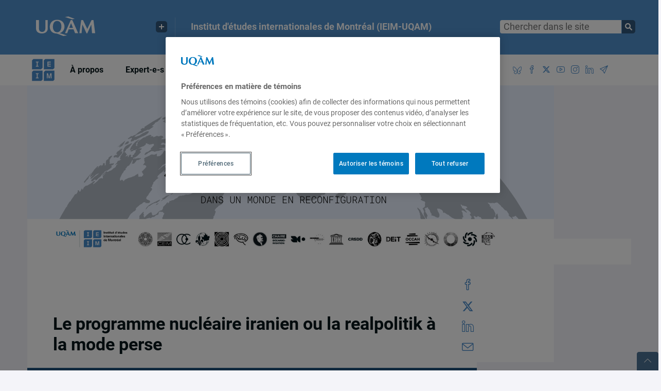

--- FILE ---
content_type: text/html; charset=UTF-8
request_url: https://ieim.uqam.ca/le-programme-nucleaire-iranien-ou-la-realpolitik-a-la-mode-perse/
body_size: 11670
content:
<!DOCTYPE html><html lang="fr-FR"><head><meta charset="UTF-8"><meta name="viewport" content="width=device-width, initial-scale=1.0"><meta http-equiv="X-UA-Compatible" content="IE=edge"><link rel="profile" href="http://gmpg.org/xfn/11">  <script src="https://www.google.com/recaptcha/api.js?render=6Le7Ap0UAAAAADsT9Ej9qh6mSdai5qRwQmNUSqzh"></script>  <script src="https://ieim.uqam.ca/wp-content/themes/WP1-Departement-Programme/js/jquery-3.5.1.min.js"></script> <script src="https://ieim.uqam.ca/wp-content/themes/WP1-Departement-Programme/js/bootstrap.bundle.min.js"></script> <meta name='robots' content='index, follow, max-image-preview:large, max-snippet:-1, max-video-preview:-1' /><link media="all" href="https://ieim.uqam.ca/wp-content/cache/autoptimize/css/autoptimize_46bff3092660c5fec589fb4da927acf5.css" rel="stylesheet"><title>Le programme nucléaire iranien ou la realpolitik à la mode perse - Institut d&#039;études internationales de Montréal (IEIM-UQAM)</title><link rel="canonical" href="https://ieim.uqam.ca/le-programme-nucleaire-iranien-ou-la-realpolitik-a-la-mode-perse/" /><meta property="og:locale" content="fr_FR" /><meta property="og:type" content="article" /><meta property="og:title" content="Le programme nucléaire iranien ou la realpolitik à la mode perse - Institut d&#039;études internationales de Montréal (IEIM-UQAM)" /><meta property="og:description" content="Vol 7, numéro 1 Documents joints" /><meta property="og:url" content="https://ieim.uqam.ca/le-programme-nucleaire-iranien-ou-la-realpolitik-a-la-mode-perse/" /><meta property="og:site_name" content="Institut d&#039;études internationales de Montréal (IEIM-UQAM)" /><meta property="article:publisher" content="https://www.facebook.com/ieimuqam" /><meta property="article:published_time" content="2006-02-02T15:52:52+00:00" /><meta property="article:modified_time" content="2022-06-06T14:24:43+00:00" /><meta property="og:image" content="https://ieim.uqam.ca/wp-content/uploads/2022/02/ieim-facebook.png" /><meta property="og:image:width" content="1200" /><meta property="og:image:height" content="630" /><meta property="og:image:type" content="image/png" /><meta name="author" content="Quéau_Yannick" /><meta name="twitter:card" content="summary_large_image" /><meta name="twitter:creator" content="@ieimuqam" /><meta name="twitter:site" content="@ieimuqam" /><meta name="twitter:label1" content="Écrit par" /><meta name="twitter:data1" content="Quéau_Yannick" /> <script type="application/ld+json" class="yoast-schema-graph">{"@context":"https://schema.org","@graph":[{"@type":"Article","@id":"https://ieim.uqam.ca/le-programme-nucleaire-iranien-ou-la-realpolitik-a-la-mode-perse/#article","isPartOf":{"@id":"https://ieim.uqam.ca/le-programme-nucleaire-iranien-ou-la-realpolitik-a-la-mode-perse/"},"author":{"name":"Quéau_Yannick","@id":"https://ieim.uqam.ca/#/schema/person/b6247e54cc3a842589a0d99128412261"},"headline":"Le programme nucléaire iranien ou la realpolitik à la mode perse","datePublished":"2006-02-02T15:52:52+00:00","dateModified":"2022-06-06T14:24:43+00:00","mainEntityOfPage":{"@id":"https://ieim.uqam.ca/le-programme-nucleaire-iranien-ou-la-realpolitik-a-la-mode-perse/"},"wordCount":27,"publisher":{"@id":"https://ieim.uqam.ca/#organization"},"articleSection":["Publications"],"inLanguage":"fr-FR"},{"@type":"WebPage","@id":"https://ieim.uqam.ca/le-programme-nucleaire-iranien-ou-la-realpolitik-a-la-mode-perse/","url":"https://ieim.uqam.ca/le-programme-nucleaire-iranien-ou-la-realpolitik-a-la-mode-perse/","name":"Le programme nucléaire iranien ou la realpolitik à la mode perse - Institut d&#039;études internationales de Montréal (IEIM-UQAM)","isPartOf":{"@id":"https://ieim.uqam.ca/#website"},"datePublished":"2006-02-02T15:52:52+00:00","dateModified":"2022-06-06T14:24:43+00:00","breadcrumb":{"@id":"https://ieim.uqam.ca/le-programme-nucleaire-iranien-ou-la-realpolitik-a-la-mode-perse/#breadcrumb"},"inLanguage":"fr-FR","potentialAction":[{"@type":"ReadAction","target":["https://ieim.uqam.ca/le-programme-nucleaire-iranien-ou-la-realpolitik-a-la-mode-perse/"]}]},{"@type":"BreadcrumbList","@id":"https://ieim.uqam.ca/le-programme-nucleaire-iranien-ou-la-realpolitik-a-la-mode-perse/#breadcrumb","itemListElement":[{"@type":"ListItem","position":1,"name":"Home","item":"https://ieim.uqam.ca/"},{"@type":"ListItem","position":2,"name":"Le programme nucléaire iranien ou la realpolitik à la mode perse"}]},{"@type":"WebSite","@id":"https://ieim.uqam.ca/#website","url":"https://ieim.uqam.ca/","name":"Institut d&#039;études internationales de Montréal (IEIM-UQAM)","description":"Un institut montréalais tourné vers le monde  – depuis plus de 20 ans ! — Bernard Derome, Président","publisher":{"@id":"https://ieim.uqam.ca/#organization"},"potentialAction":[{"@type":"SearchAction","target":{"@type":"EntryPoint","urlTemplate":"https://ieim.uqam.ca/?s={search_term_string}"},"query-input":{"@type":"PropertyValueSpecification","valueRequired":true,"valueName":"search_term_string"}}],"inLanguage":"fr-FR"},{"@type":"Organization","@id":"https://ieim.uqam.ca/#organization","name":"Institut d'études internationales de Montréal (IEIM-UQAM)","url":"https://ieim.uqam.ca/","logo":{"@type":"ImageObject","inLanguage":"fr-FR","@id":"https://ieim.uqam.ca/#/schema/logo/image/","url":"https://ieim.uqam.ca/wp-content/uploads/2022/02/ieim-facebook.png","contentUrl":"https://ieim.uqam.ca/wp-content/uploads/2022/02/ieim-facebook.png","width":1200,"height":630,"caption":"Institut d'études internationales de Montréal (IEIM-UQAM)"},"image":{"@id":"https://ieim.uqam.ca/#/schema/logo/image/"},"sameAs":["https://www.facebook.com/ieimuqam","https://x.com/ieimuqam","https://www.instagram.com/ieimuqam/","https://www.linkedin.com/company/institut-d-études-internationales-de-montréal/","https://www.youtube.com/user/IEIMontreal"]},{"@type":"Person","@id":"https://ieim.uqam.ca/#/schema/person/b6247e54cc3a842589a0d99128412261","name":"Quéau_Yannick","url":"https://ieim.uqam.ca/auteur/queau-yannick/"}]}</script> <link rel="alternate" type="application/rss+xml" title="Institut d&#039;études internationales de Montréal (IEIM-UQAM) &raquo; Flux" href="https://ieim.uqam.ca/feed/" /><link rel="alternate" type="application/rss+xml" title="Institut d&#039;études internationales de Montréal (IEIM-UQAM) &raquo; Flux des commentaires" href="https://ieim.uqam.ca/comments/feed/" /><link rel="alternate" title="oEmbed (JSON)" type="application/json+oembed" href="https://ieim.uqam.ca/wp-json/oembed/1.0/embed?url=https%3A%2F%2Fieim.uqam.ca%2Fle-programme-nucleaire-iranien-ou-la-realpolitik-a-la-mode-perse%2F" /><link rel="alternate" title="oEmbed (XML)" type="text/xml+oembed" href="https://ieim.uqam.ca/wp-json/oembed/1.0/embed?url=https%3A%2F%2Fieim.uqam.ca%2Fle-programme-nucleaire-iranien-ou-la-realpolitik-a-la-mode-perse%2F&#038;format=xml" /> <script>(function(d,s){
			var f=d.getElementsByTagName(s)[0],j=d.createElement(s);
			j.src='https://gabarit-adaptatif.uqam.ca/statique/scripts/entete.js';
			f.parentNode.insertBefore(j,f);
		})(document,'script');</script><style id='wp-img-auto-sizes-contain-inline-css' type='text/css'>img:is([sizes=auto i],[sizes^="auto," i]){contain-intrinsic-size:3000px 1500px}
/*# sourceURL=wp-img-auto-sizes-contain-inline-css */</style><style id='classic-theme-styles-inline-css' type='text/css'>/*! This file is auto-generated */
.wp-block-button__link{color:#fff;background-color:#32373c;border-radius:9999px;box-shadow:none;text-decoration:none;padding:calc(.667em + 2px) calc(1.333em + 2px);font-size:1.125em}.wp-block-file__button{background:#32373c;color:#fff;text-decoration:none}
/*# sourceURL=/wp-includes/css/classic-themes.min.css */</style> <script type="text/javascript" src="https://ieim.uqam.ca/wp-includes/js/jquery/jquery.min.js" id="jquery-core-js"></script> <script type="text/javascript" src="https://ieim.uqam.ca/wp-includes/js/jquery/jquery-migrate.min.js" id="jquery-migrate-js"></script> <script type="text/javascript" id="search-filter-plugin-build-js-extra">var SF_LDATA = {"ajax_url":"https://ieim.uqam.ca/wp-admin/admin-ajax.php","home_url":"https://ieim.uqam.ca/","extensions":[]};
//# sourceURL=search-filter-plugin-build-js-extra</script> <script type="text/javascript" src="https://ieim.uqam.ca/wp-content/plugins/search-filter-pro/public/assets/js/search-filter-build.min.js" id="search-filter-plugin-build-js"></script> <script type="text/javascript" src="https://ieim.uqam.ca/wp-content/plugins/search-filter-pro/public/assets/js/chosen.jquery.min.js" id="search-filter-plugin-chosen-js"></script> <script type="text/javascript" src="https://ieim.uqam.ca/wp-content/themes/WP1-Departement-Programme/js/js.cookie-2.1.0.min.js" id="js.cookie-2.1.0.min-js"></script> <script type="text/javascript" src="https://ieim.uqam.ca/wp-content/cache/autoptimize/js/autoptimize_single_791ea9bcaab0a05215c8ada87e836d63.js" id="gabarit_wp1-js"></script> <script type="text/javascript" src="https://ieim.uqam.ca/wp-content/themes/WP1-Departement-Programme/js/plugin/jquery.throttle-debounce.min.js" id="jquery.throttle-debounce.min-js"></script> <script type="text/javascript" src="https://ieim.uqam.ca/wp-content/cache/autoptimize/js/autoptimize_single_f3c46ab2abf226bd4cc3707454f93f3d.js" id="jquery.stickyheader-js"></script> <script type="text/javascript" src="https://ieim.uqam.ca/wp-content/cache/autoptimize/js/autoptimize_single_75370483d2828722c0fd44cfc0aa2e85.js" id="script-js"></script> <script type="text/javascript" src="https://ieim.uqam.ca/wp-content/cache/autoptimize/js/autoptimize_single_54c9e5d1b3226e71cd68f47d08201524.js" id="script_mobile-js"></script> <link rel="https://api.w.org/" href="https://ieim.uqam.ca/wp-json/" /><link rel="alternate" title="JSON" type="application/json" href="https://ieim.uqam.ca/wp-json/wp/v2/posts/7983" /><link rel="EditURI" type="application/rsd+xml" title="RSD" href="https://ieim.uqam.ca/xmlrpc.php?rsd" /><meta name="generator" content="WordPress 6.9" /><link rel='shortlink' href='https://ieim.uqam.ca/?p=7983' /> <script type="text/javascript">//
  function external_links_in_new_windows_loop() {
    if (!document.links) {
      document.links = document.getElementsByTagName('a');
    }
    var change_link = false;
    var force = '';
    var ignore = '';

    for (var t=0; t<document.links.length; t++) {
      var all_links = document.links[t];
      change_link = false;
      
      if(document.links[t].hasAttribute('onClick') == false) {
        // forced if the address starts with http (or also https), but does not link to the current domain
        if(all_links.href.search(/^http/) != -1 && all_links.href.search('ieim.uqam.ca') == -1 && all_links.href.search(/^#/) == -1) {
          // console.log('Changed ' + all_links.href);
          change_link = true;
        }
          
        if(force != '' && all_links.href.search(force) != -1) {
          // forced
          // console.log('force ' + all_links.href);
          change_link = true;
        }
        
        if(ignore != '' && all_links.href.search(ignore) != -1) {
          // console.log('ignore ' + all_links.href);
          // ignored
          change_link = false;
        }

        if(change_link == true) {
          // console.log('Changed ' + all_links.href);
          document.links[t].setAttribute('onClick', 'javascript:window.open(\'' + all_links.href.replace(/'/g, '') + '\', \'_blank\', \'noopener\'); return false;');
          document.links[t].removeAttribute('target');
        }
      }
    }
  }
  
  // Load
  function external_links_in_new_windows_load(func)
  {  
    var oldonload = window.onload;
    if (typeof window.onload != 'function'){
      window.onload = func;
    } else {
      window.onload = function(){
        oldonload();
        func();
      }
    }
  }

  external_links_in_new_windows_load(external_links_in_new_windows_loop);
  //</script> <link rel="icon" href="https://ieim.uqam.ca/wp-content/uploads/2022/03/cropped-favicon512-32x32.png" sizes="32x32" /><link rel="icon" href="https://ieim.uqam.ca/wp-content/uploads/2022/03/cropped-favicon512-192x192.png" sizes="192x192" /><link rel="apple-touch-icon" href="https://ieim.uqam.ca/wp-content/uploads/2022/03/cropped-favicon512-180x180.png" /><meta name="msapplication-TileImage" content="https://ieim.uqam.ca/wp-content/uploads/2022/03/cropped-favicon512-270x270.png" />  <script>jQuery(function () {
	var tooltipTriggerList = [].slice.call(document.querySelectorAll('[data-toggle="tooltip"]'))
	var tooltipList = tooltipTriggerList.map(function (tooltipTriggerEl) {
	  return new bootstrap.Tooltip(tooltipTriggerEl)
	})
});</script>  <script async defer src="https://www.googletagmanager.com/gtag/js?id=G-VVSMFTDMK4"></script> <script>window.dataLayer = window.dataLayer || [];
  function gtag(){dataLayer.push(arguments);}
  gtag('js', new Date());

  gtag('config', 'G-VVSMFTDMK4', {cookie_flags: 'SameSite=None;Secure'});</script> <style id='wp-block-file-inline-css' type='text/css'>.wp-block-file{box-sizing:border-box}.wp-block-file:not(.wp-element-button){font-size:.8em}.wp-block-file.aligncenter{text-align:center}.wp-block-file.alignright{text-align:right}.wp-block-file *+.wp-block-file__button{margin-left:.75em}:where(.wp-block-file){margin-bottom:1.5em}.wp-block-file__embed{margin-bottom:1em}:where(.wp-block-file__button){border-radius:2em;display:inline-block;padding:.5em 1em}:where(.wp-block-file__button):where(a):active,:where(.wp-block-file__button):where(a):focus,:where(.wp-block-file__button):where(a):hover,:where(.wp-block-file__button):where(a):visited{box-shadow:none;color:#fff;opacity:.85;text-decoration:none}
/*# sourceURL=https://ieim.uqam.ca/wp-includes/blocks/file/style.min.css */</style></head><body class="wp-singular post-template-default single single-post postid-7983 single-format-standard wp-theme-WP1-Departement-Programme fl-builder-2-10-0-3 fl-no-js group-blog" id="sc_pol"><div id="conteneur"><header id="header"><div id="header_couleur"><div id="header_interieur" class="row"><div id="logo" class="col-12 col-md-3"> <a href="http://uqam.ca"><img src="https://ieim.uqam.ca/wp-content/themes/WP1-Departement-Programme/css/images/uqam_logo.svg" alt="UQAM" /></a><div id="uqam_plus" class="hidden-xs hidden-sm hidden-md d-none d-lg-block"> <button aria-label="Liens externe de l'UQAM"></button><div id="uqam_plus_interieur"><ul><li><a href="http://uqam.ca/">Page d'accueil de l'UQAM</a></li><li><a href="http://www.etudier.uqam.ca/">Étudier à l'UQAM</a></li><li><a href="https://www.apps.uqam.ca/Application/SGSR/Repertoire/Bottin.aspx?">Bottin du personnel</a></li><li><a href="http://carte.uqam.ca/">Carte du campus</a></li><li><a href="http://www.bibliotheques.uqam.ca/">Bibliothèques</a></li><li><a href="http://www.uqam.ca/joindre/">Pour nous joindre</a></li></ul></div></div></div><div id="titre" class="col-sm-6 hidden-sm hidden-xs hidden-md d-none d-lg-block"> <a id="titre_site" class="titre_site" href="https://ieim.uqam.ca"> Institut d&#039;études internationales de Montréal (IEIM-UQAM) </a></div><div class="recherche_multi col-md-3 col-xs-12"><div class="" role="search"><form class=" a11y" action="https://ieim.uqam.ca/" method="get"> <input id="search" class="" type="text" name="s"  value="" placeholder="Chercher dans le site"> <button type="submit" class="recherche-envoie" aria-label="Soumettre la recherche"></button></form></div></div><div id="btn_mobile" class="visible-sm visible-xs"><ul><li id="btn_mobile_langue"></li></ul></div></div><div class="clear"></div></div><div id="fil_ariane" class=""><div id="fil_ariane_interieur" class="row"> <span id="header_titre_site" class="titre_site visible-sm visible-xs d-block d-md-block d-lg-none"> Institut d&#039;études internationales de Montréal (IEIM-UQAM) </span><div id="menu_mobile_btn" class="visible-sm visible-xs d-block d-md-block d-lg-none"></div></div><div class="clear"></div></div></header><div id="contenu"><nav id="menu_principal" aria-label="Menu principal"><div id="recherche_mobile" class="visible-sm visible-xs d-block d-md-block d-lg-none"></div><div class="menu-primary-container"><ul id="primary-menu" class="menu"><li id="menu-item-30993" class="ieim menu-item menu-item-type-custom menu-item-object-custom menu-item-home menu-item-30993"><a href="https://ieim.uqam.ca/"><img src="https://ieim.uqam.ca/wp-content/themes/WP1-Departement-Programme/css/images/ieim-bleu.svg" height="44px" width="44px" ></a></li><li id="menu-item-31002" class="menu-item menu-item-type-post_type menu-item-object-page menu-item-has-children menu-item-31002"><a href="https://ieim.uqam.ca/mission-statuts-et-axes-de-recherche/">À propos</a><ul class="sub-menu"><li id="menu-item-31004" class="menu-item menu-item-type-post_type menu-item-object-page menu-item-31004"><a href="https://ieim.uqam.ca/mission-statuts-et-axes-de-recherche/">L’IEIM</a></li><li id="menu-item-31001" class="menu-item menu-item-type-post_type menu-item-object-page menu-item-31001"><a href="https://ieim.uqam.ca/instances/">Instances</a></li><li id="menu-item-31321" class="menu-item menu-item-type-post_type menu-item-object-page menu-item-31321"><a href="https://ieim.uqam.ca/equipe-de-direction/">Équipe de direction</a></li><li id="menu-item-31003" class="menu-item menu-item-type-post_type menu-item-object-page menu-item-31003"><a href="https://ieim.uqam.ca/rapports-annuels/">Rapports annuels</a></li><li id="menu-item-31314" class="menu-item menu-item-type-post_type menu-item-object-page menu-item-31314"><a href="https://ieim.uqam.ca/nouvelles-et-annonces/">Nouvelles et annonces</a></li><li id="menu-item-31323" class="menu-item menu-item-type-post_type menu-item-object-page menu-item-31323"><a href="https://ieim.uqam.ca/partenaires/">Partenaires</a></li><li id="menu-item-31023" class="menu-item menu-item-type-post_type menu-item-object-page menu-item-31023"><a href="https://ieim.uqam.ca/nous-joindre/">Nous joindre</a></li></ul></li><li id="menu-item-31164" class="menu-item menu-item-type-post_type menu-item-object-page menu-item-has-children menu-item-31164"><a href="https://ieim.uqam.ca/expert-e-s/">Expert-e-s</a><ul class="sub-menu"><li id="menu-item-31845" class="menu-item menu-item-type-custom menu-item-object-custom menu-item-31845"><a href="https://ieim.uqam.ca/expert-e-s/#unites-de-recherche">Unités de recherche</a></li><li id="menu-item-31960" class="menu-item menu-item-type-custom menu-item-object-custom menu-item-31960"><a href="https://ieim.uqam.ca/expert-e-s/#diplomates">Nos fellows</a></li><li id="menu-item-31846" class="menu-item menu-item-type-custom menu-item-object-custom menu-item-31846"><a href="https://ieim.uqam.ca/expert-e-s/#professeurs">Professeur-e-s et chercheur-euse-s associé-e-s</a></li><li id="menu-item-65054" class="menu-item menu-item-type-custom menu-item-object-custom menu-item-65054"><a href="https://ieim.uqam.ca/expert-e-s/#membres-individuels">Membres individuels</a></li><li id="menu-item-31847" class="menu-item menu-item-type-custom menu-item-object-custom menu-item-31847"><a href="https://ieim.uqam.ca/expert-e-s/#services-conseils">Service-conseil</a></li></ul></li><li id="menu-item-42960" class="menu-item menu-item-type-post_type menu-item-object-page menu-item-has-children menu-item-42960"><a href="https://ieim.uqam.ca/activites-a-venir/">Activités</a><ul class="sub-menu"><li id="menu-item-31061" class="menu-item menu-item-type-post_type menu-item-object-page menu-item-31061"><a href="https://ieim.uqam.ca/activites-a-venir/">Activités à venir</a></li><li id="menu-item-31063" class="menu-item menu-item-type-post_type menu-item-object-page menu-item-31063"><a href="https://ieim.uqam.ca/activites/">Activités passées</a></li><li id="menu-item-50229" class="menu-item menu-item-type-taxonomy menu-item-object-category menu-item-50229"><a href="https://ieim.uqam.ca/sujet/comptes-rendus-dactivites/">Comptes-rendus d’activités</a></li><li id="menu-item-31090" class="menu-item menu-item-type-custom menu-item-object-custom menu-item-31090"><a href="https://ieim.uqam.ca/activites-a-venir?_sft_activites=appel-a-communications">Appel à communications</a></li><li id="menu-item-31076" class="menu-item menu-item-type-custom menu-item-object-custom menu-item-31076"><a href="https://rvgl.uqam.ca">Rendez-vous Gérin-Lajoie</a></li></ul></li><li id="menu-item-31051" class="menu-item menu-item-type-post_type menu-item-object-page menu-item-has-children menu-item-31051"><a href="https://ieim.uqam.ca/publications/">Publications</a><ul class="sub-menu"><li id="menu-item-31052" class="menu-item menu-item-type-post_type menu-item-object-page menu-item-31052"><a href="https://ieim.uqam.ca/publications/">Toutes les publications</a></li><li id="menu-item-56672" class="menu-item menu-item-type-custom menu-item-object-custom menu-item-56672"><a href="https://ieim.uqam.ca/publications?_sft_regions=israel-gaza">Israël-Gaza</a></li><li id="menu-item-32400" class="menu-item menu-item-type-custom menu-item-object-custom menu-item-32400"><a href="https://ieim.uqam.ca/publications?_sft_regions=ukraine">Ukraine</a></li><li id="menu-item-31083" class="menu-item menu-item-type-custom menu-item-object-custom menu-item-31083"><a href="https://ieim.uqam.ca/publications?_sft_types_de_publications=portraits">Portraits</a></li><li id="menu-item-31074" class="menu-item menu-item-type-post_type menu-item-object-page menu-item-31074"><a href="https://ieim.uqam.ca/dans-les-medias/">Dans les médias</a></li><li id="menu-item-54399" class="menu-item menu-item-type-taxonomy menu-item-object-types_de_publications menu-item-54399"><a href="https://ieim.uqam.ca/types_de_publications/coup-de-fil-diplomatique/">Coup de fil diplomatique</a></li><li id="menu-item-59702" class="menu-item menu-item-type-post_type menu-item-object-page menu-item-59702"><a href="https://ieim.uqam.ca/publications/projet-haiti/">Haïti</a></li><li id="menu-item-65115" class="menu-item menu-item-type-taxonomy menu-item-object-types_de_publications menu-item-65115"><a target="_blank" href="https://ieim.uqam.ca/types_de_publications/balado-conferences-ieim/">Balados &#8211; Les conférences de l&rsquo;IEIM</a></li></ul></li><li id="menu-item-31132" class="menu-item menu-item-type-post_type menu-item-object-page menu-item-has-children menu-item-31132"><a href="https://ieim.uqam.ca/emplois-bourses-et-stages/">Étudiant-e-s</a><ul class="sub-menu"><li id="menu-item-31133" class="menu-item menu-item-type-post_type menu-item-object-page menu-item-31133"><a href="https://ieim.uqam.ca/emplois-bourses-et-stages/">Emplois, bourses et stages</a></li><li id="menu-item-31167" class="menu-item menu-item-type-post_type menu-item-object-page menu-item-31167"><a href="https://ieim.uqam.ca/formations/">Formations, simulations et Écoles d’été</a></li></ul></li><li id="menu-item-31450" class="menu-item menu-item-type-post_type menu-item-object-page menu-item-has-children menu-item-31450"><a href="https://ieim.uqam.ca/centre-de-reflexion-de-lieim/">Think Tank</a><ul class="sub-menu"><li id="menu-item-31854" class="menu-item menu-item-type-post_type menu-item-object-page menu-item-31854"><a href="https://ieim.uqam.ca/centre-de-reflexion-de-lieim/">Centre de réflexion de l’IEIM</a></li><li id="menu-item-31855" class="menu-item menu-item-type-custom menu-item-object-custom menu-item-31855"><a href="https://ieim.uqam.ca/centre-de-reflexion-de-lieim/#realisations">Récentes réalisations</a></li><li id="menu-item-31856" class="menu-item menu-item-type-custom menu-item-object-custom menu-item-31856"><a href="https://ieim.uqam.ca/centre-de-reflexion-de-lieim/#fellows">Fellows de l&rsquo;IEIM</a></li><li id="menu-item-56669" class="menu-item menu-item-type-taxonomy menu-item-object-types_de_publications menu-item-56669"><a href="https://ieim.uqam.ca/types_de_publications/regards-de-lieim/">Regards de l&rsquo;IEIM</a></li></ul></li><li id="menu-item-31868" class="menu-item menu-item-type-post_type menu-item-object-page menu-item-has-children menu-item-31868"><a href="https://ieim.uqam.ca/blogue-un-seul-monde/">Un seul monde</a><ul class="sub-menu"><li id="menu-item-31874" class="menu-item menu-item-type-post_type menu-item-object-page menu-item-31874"><a href="https://ieim.uqam.ca/blogue-un-seul-monde/">Blogue Un seul monde</a></li><li id="menu-item-31871" class="menu-item menu-item-type-custom menu-item-object-custom menu-item-31871"><a href="https://ieim.uqam.ca/blogue-un-seul-monde/#publications">Publications</a></li><li id="menu-item-31876" class="menu-item menu-item-type-custom menu-item-object-custom menu-item-31876"><a href="https://ieim.uqam.ca/blogue-un-seul-monde/#partenaires">Partenaires</a></li><li id="menu-item-31873" class="menu-item menu-item-type-custom menu-item-object-custom menu-item-31873"><a href="https://ieim.uqam.ca/blogue-un-seul-monde/#comite-scientifique">Comité scientifique</a></li></ul></li><li id="menu-item-61579" class="social menu-item menu-item-type-custom menu-item-object-custom menu-item-61579"><a href="https://bsky.app/profile/ieimuqam.bsky.social"><span class="icon-social-bluesky"></span></a></li><li id="menu-item-31006" class="social menu-item menu-item-type-custom menu-item-object-custom menu-item-31006"><a target="_blank" href="https://www.facebook.com/ieimuqam"><span class="icon-social-facebook"></span></a></li><li id="menu-item-31007" class="social menu-item menu-item-type-custom menu-item-object-custom menu-item-31007"><a target="_blank" href="https://twitter.com/ieimuqam"><span class="fa-brands fa-x-twitter"></span></a></li><li id="menu-item-31008" class="social menu-item menu-item-type-custom menu-item-object-custom menu-item-31008"><a target="_blank" href="https://www.youtube.com/user/IEIMontreal"><span class="icon-social-youtube"></span></a></li><li id="menu-item-31009" class="social menu-item menu-item-type-custom menu-item-object-custom menu-item-31009"><a target="_blank" href="https://www.instagram.com/ieimuqam/"><span class="icon-social-instagram"></span></a></li><li id="menu-item-31010" class="social menu-item menu-item-type-custom menu-item-object-custom menu-item-31010"><a target="_blank" href="https://www.linkedin.com/company/institut-d-%C3%A9tudes-internationales-de-montr%C3%A9al/"><span class="icon-social-linkedin"></span></a></li><li id="menu-item-31011" class="social menu-item menu-item-type-post_type menu-item-object-page menu-item-31011"><a target="_blank" href="https://ieim.uqam.ca/inscription-bulletin/"><span class="icon-paper-plane"></span></a></li></ul></div><div id="menu_secondaire_mobile" class="visible-sm visible-xs d-block d-md-block d-lg-none"></div><div id="fermer_menu" class="visible-sm visible-xs d-block d-md-block d-lg-none"></div></nav><div id="banniere" class=""></div><article id="post-7983" class="bloc-pub post-7983 post type-post status-publish format-standard hentry category-publications unites-cepes themes_de_recherche-energie-et-ressources-strategiques themes_de_recherche-points-de-mire regions-moyen-orient-et-proche-orient"><div id="contenu_interieur" class="row"><div class="col-12 logo"> <img src="https://ieim.uqam.ca/wp-content/uploads/2026/01/Banniere-2-ieim-25-26.png" class="attachment-large size-medium wp-post-image"  width="1024" height="538" style="max-width: 1024px;"></div><div class="col-12 col-md-9 mb-5" style="margin-top:-12%;"><div class="bloc-blanc-contenu"><div class="cartouche pb-3"><h1 class="">Le programme nucléaire iranien ou la realpolitik à la mode perse</h1></div><p class="soustitre"> 2 février 2006, <a href="https://ieim.uqam.ca/auteur/queau-yannick/" class="auteur">Yannick Quéau</a></p><div class="cartouche pt-3"><div class="content texte">Vol 7, numéro 1<h2 class="wp-block-heading">Documents joints</h2><div class="wp-block-file"><a href="https://ieim.uqam.ca/wp-content/uploads/2006/02/Iran2final.pdf">Le programme nucléaire iranien ou la realpolitik à la mode perse</a></div></div></div></div></div><div class="col-12 col-md-3" style="margin-top:-20%;"><div class="bloc-blanc bloc-logo logo"> <a href="https://ieim.uqam.ca/wp-includes/images/media/default.svg" title="Le programme nucléaire iranien ou la realpolitik à la mode perse" data-gallery="gallery" data-toggle="lightbox"> </a></div><div class="partager mt-4"><ul><li> <a href="http://www.facebook.com/sharer.php?u=https://ieim.uqam.ca/le-programme-nucleaire-iranien-ou-la-realpolitik-a-la-mode-perse/&amp;t=Le programme nucléaire iranien ou la realpolitik à la mode perse" class="share-facebook" target="_blank" title="Partager sur Facebook" data-toggle="tooltip" data-placement="right"><i class="icon-social-facebook"></i></a></li><li> <a href="https://twitter.com/share?text=Le programme nucléaire iranien ou la realpolitik à la mode perse&url=https://ieim.uqam.ca/le-programme-nucleaire-iranien-ou-la-realpolitik-a-la-mode-perse/" class="share-twitter" target="_blank" title="Partager sur X" data-toggle="tooltip" data-placement="right"><i class="fa-brands fa-x-twitter"></i></a></li><li> <a href="http://linkedin.com/shareArticle?mini=true&amp;url=https://ieim.uqam.ca/le-programme-nucleaire-iranien-ou-la-realpolitik-a-la-mode-perse/&amp;title=Le programme nucléaire iranien ou la realpolitik à la mode perse" target="_blank" class="share-linkedin" title="Partager sur LinkedIn" data-toggle="tooltip" data-placement="right"><i class="icon-social-linkedin"></i></a></li><li> <a href="mailto:?subject=Le programme nucléaire iranien ou la realpolitik à la mode perse&amp;body=https://ieim.uqam.ca/le-programme-nucleaire-iranien-ou-la-realpolitik-a-la-mode-perse/" class="share-mail" title="Partager par courriel" data-toggle="tooltip" data-placement="right"><i class="icon-envelope"></i></a></li></ul></div></div></div><div class="footer-single"><div class="container"><div class="row"><div class="col-12"> <script>$( document ).ready(function() {
							  $( ".auteurs" ).show();
								});</script> <h2 class="titre auteurs mt-5" style="display:none;">Auteurs-trices</h2><div class="membres-trois row"><div class="col-6 col-md-4 mb-4 d-flex"><a href="https://ieim.uqam.ca/auteur/queau-yannick/" class=""><strong>Yannick Quéau</strong></a></div></div><h2 class="titre groupes mt-5" style="display:none;">Produit par</h2><div class="unites-trois row"></div><h2 class="titre groupes mt-5">Sur le même sujet</h2><div class="row"><article id="post-18296" class="col-12 col-md-4 content-liste bloc-activites post-18296 post type-post status-publish format-standard has-post-thumbnail hentry category-activites unites-observatoire-de-leconomie-politique-de-defense-oepd-2 activites-seminaires-et-conferences audios_et_videos-audios"><div><p class="surtitre"><b>Aude-Emmanuelle Fleurant</b> et <b>Yannick Quéau</b></p><h3><a href="https://ieim.uqam.ca/leconomie-de-defense-face-a-un-nouveau-cycle-les-dossiers-chauds-aux-etats-unis/">L’économie de défense face à un nouveau cycle : les dossiers chauds aux États-Unis</a></h3><p class="soustitre"> <b>Mercredi 16 janvier 2013, 12h30 à l'UQAM</b></p> <span class="logo-auteur"><a href="https://ieim.uqam.ca/auteur/ceim/"><img src="https://ieim.uqam.ca/wp-content/uploads/2022/02/autoff8.png" title="Centre d'études sur l'intégration et la mondialisation (CEIM)" class="user_7 logo-mini" width="45px" height="45px" data-toggle="tooltip" data-placement="top"></a></span> <script>jQuery(document).ready(function($) {
						$(".user_7")
							.mouseover(function () {
							$(this).attr("src", "https://ieim.uqam.ca/wp-content/uploads/2022/02/autoff8-over.png");
						})
							.mouseout(function () {
							$(this).attr("src", "https://ieim.uqam.ca/wp-content/uploads/2022/02/autoff8.png");
						});
					});</script> <span class="logo-auteur"><a href="https://ieim.uqam.ca/auteur/oepd/"><img src="https://ieim.uqam.ca/wp-content/uploads/2022/03/autoff960.png" title="Observatoire de l'économie politique de la défense (OEPD)" class="user_857 logo-mini" width="45px" height="45px" data-toggle="tooltip" data-placement="top"></a></span> <script>jQuery(document).ready(function($) {
						$(".user_857")
							.mouseover(function () {
							$(this).attr("src", "https://ieim.uqam.ca/wp-content/uploads/2022/03/autoff960-over.png");
						})
							.mouseout(function () {
							$(this).attr("src", "https://ieim.uqam.ca/wp-content/uploads/2022/03/autoff960.png");
						});
					});</script> </div></article><article id="post-17153" class="col-12 col-md-4 content-liste bloc-pub post-17153 post type-post status-publish format-standard hentry category-activites unites-observatoire-de-leconomie-politique-de-defense-oepd-2 types_de_publications-notes-de-recherche themes_de_recherche-defense themes_de_recherche-economie-politique regions-canada"><div><h3><a href="https://ieim.uqam.ca/le-f-35-dans-le-contexte-canadien-lenvolee-des-couts-et-lepineuse-question-du-partage-industriel/">Le F-35 dans le contexte canadien : l’envolée des coûts et l’épineuse question du partage industriel</a></h3><p class="soustitre"> 8 avril 2012, <a href="https://ieim.uqam.ca/auteur/queau-yannick/" class="auteur">Yannick Quéau</a></p></div></article><article id="post-17216" class="col-12 col-md-4 content-liste bloc-pub post-17216 post type-post status-publish format-standard hentry category-activites unites-observatoire-de-leconomie-politique-de-defense-oepd-2 types_de_publications-notes-de-recherche themes_de_recherche-defense themes_de_recherche-economie-politique regions-canada"><div><h3><a href="https://ieim.uqam.ca/le-f-35-dans-le-contexte-canadien-lenvolee-des-couts-et-lepineuse-question-du-partage-industriel-2/">Le F-35 dans le contexte canadien : l’envolée des coûts et l’épineuse question du partage industriel</a></h3><p class="soustitre"> 8 avril 2012, <a href="https://ieim.uqam.ca/auteur/queau-yannick/" class="auteur">Yannick Quéau</a></p></div></article></div><h2 class="titre groupes mt-5">Thèmes et mots-clés</h2><div class="row mb-5"><div class="col-12"> <a href="https://ieim.uqam.ca/sujet/activites/">Activités</a>, <a href="https://ieim.uqam.ca/unites/ceim/integration-et-regionalisme-centre-detudes-sur-lintegration-et-la-mondialisation-ceim-calendrier-des-activites/observatoire-de-leconomie-politique-de-defense-oepd-2/">Observatoire de l&#039;économie politique de défense (OEPD)</a>, <a href="https://ieim.uqam.ca/activites/seminaires-et-conferences/">Séminaires et conférences</a>, <a href="https://ieim.uqam.ca/audios_et_videos/audios/">Audios</a></div></div></div></div></div></div></article></div><div class="partenaires row"><div class="col-12 text-center"><h2 class="widgettitle">Partenaires</h2><div class="textwidget"><p><a href="https://www.mrif.gouv.qc.ca/" target="_blank" rel="noopener"><img loading="lazy" decoding="async" class="alignnone wp-image-31399" src="https://ieim.uqam.ca/wp-content/uploads/2022/03/quebec.png" alt="Ministère des Relations internationales et de la Francophonie | Québec" width="173" height="40" /></a> <a href="https://fspd.uqam.ca/" target="_blank" rel="noopener"><img loading="lazy" decoding="async" class="alignnone wp-image-31398" src="https://ieim.uqam.ca/wp-content/uploads/2022/03/fspd-uqam.png" alt="Faculté de science politique et de droit | UQAM" width="307" height="40" /></a></p></div></div></div></div><div id="bigFooter" class="mt-5"><div class="bigFooterInterieur row"><div class="ligne-bleue col-12 col-sm-8 mb-5"><h2 class="widgettitle">Institut d&rsquo;études internationales de Montréal (IEIM)</h2><div class="textwidget"></div></div><div class="ligne-bleue col-12 col-sm-4 mb-5"><div class="menu-reseaux-sociaux"><div class="menu-reseaux-sociaux-pied-de-page-container"><ul id="menu-reseaux-sociaux-pied-de-page" class="menu"><li id="menu-item-31029" class="social menu-item menu-item-type-post_type menu-item-object-page menu-item-31029"><a href="https://ieim.uqam.ca/inscription-bulletin/"><span class="icon-paper-plane"></span></a></li><li id="menu-item-31028" class="social menu-item menu-item-type-custom menu-item-object-custom menu-item-31028"><a target="_blank" href="https://www.linkedin.com/company/institut-d-%C3%A9tudes-internationales-de-montr%C3%A9al/"><span class="icon-social-linkedin"></span></a></li><li id="menu-item-31027" class="social menu-item menu-item-type-custom menu-item-object-custom menu-item-31027"><a target="_blank" href="https://www.instagram.com/ieimuqam/"><span class="icon-social-instagram"></span></a></li><li id="menu-item-31026" class="social menu-item menu-item-type-custom menu-item-object-custom menu-item-31026"><a target="_blank" href="https://www.youtube.com/user/IEIMontreal"><span class="icon-social-youtube"></span></a></li><li id="menu-item-31025" class="social menu-item menu-item-type-custom menu-item-object-custom menu-item-31025"><a target="_blank" href="https://twitter.com/ieimuqam"><span class="fa-brands fa-x-twitter"></span></a></li><li id="menu-item-31024" class="social menu-item menu-item-type-custom menu-item-object-custom menu-item-31024"><a target="_blank" href="https://www.facebook.com/ieimuqam"><span class="icon-social-facebook"></span></a></li><li id="menu-item-61578" class="social menu-item menu-item-type-custom menu-item-object-custom menu-item-61578"><a target="_blank" href="https://bsky.app/profile/ieimuqam.bsky.social"><span class="icon-social-bluesky"></span></a></li></ul></div></div></div><div class="col-12 col-md-4 col-lg-3"><div class="widget widget_media_image"><a href="https://ieim.uqam.ca/"><img width="1200" height="630" src="https://ieim.uqam.ca/wp-content/uploads/2022/10/IEIM-20-ans-1200-px-X-630-px.png" class="image wp-image-51716  attachment-full size-full" alt="" style="max-width: 100%; height: auto;" decoding="async" loading="lazy" srcset="https://ieim.uqam.ca/wp-content/uploads/2022/10/IEIM-20-ans-1200-px-X-630-px.png 1200w, https://ieim.uqam.ca/wp-content/uploads/2022/10/IEIM-20-ans-1200-px-X-630-px-1024x538.png 1024w, https://ieim.uqam.ca/wp-content/uploads/2022/10/IEIM-20-ans-1200-px-X-630-px-768x403.png 768w, https://ieim.uqam.ca/wp-content/uploads/2022/10/IEIM-20-ans-1200-px-X-630-px-236x124.png 236w" sizes="auto, (max-width: 1200px) 100vw, 1200px" /></a></div><div class="widget widget_text"><h3 class="widgettitle">Adresse civique</h3><div class="textwidget"><p style="text-align: left;">Institut d’études internationales de Montréal<br class="manualbr" /><a class="spip_out" href="https://uqam.ca" rel="external">Université du Québec à Montréal</a><br class="manualbr" />400, rue Sainte-Catherine Est<br class="manualbr" />Bureau A-1540, Pavillon Hubert-Aquin<br class="manualbr" />Montréal (Québec) H2L 3C5</p><p><a class="spip_in" href="https://ieim.uqam.ca/nous-joindre/">* Voir le plan du campus</a></p><p><strong>Téléphone </strong> 514 987-3667<br class="manualbr" /><a class="spip_mail" href="mailto:ieim@uqam.ca">ieim@uqam.ca</a><br class="manualbr" /><a class="spip_out" href="http://www.uqam.ca" rel="external">www.uqam.ca</a></p></div></div></div><div class="col-12 col-md-8 col-lg-6"><div class="widget widget_text"><div class="textwidget"><h3 style="font-size: 2.8rem; text-align: right; color: #23527c; font-family: 'Reenie Beanie', cursive; line-height: 0.8;">Un institut montréalais tourné vers le monde, depuis plus de 20 ans!</h3><h3 style="font-size: 1.15rem; text-align: right; color: #23527c;">— Bernard Derome, Président</h3><p>Créé en 2002, l’Institut d’études internationales de Montréal (IEIM) est un pôle d’excellence bien ancré dans la communauté montréalaise. Les activités de l’IEIM et de ses constituantes mobilisent tant le milieu académique, les représentants gouvernementaux, le corps diplomatique que les citoyens intéressés par les enjeux internationaux. Par son réseau de partenaires privés, publics et institutionnels, l’Institut participe ainsi au développement de la « diplomatie du savoir » et contribue au choix de politiques publiques aux plans municipal, national et international.</p><p>Ma collaboration avec l’IEIM s’inscrit directement dans le souci que j’ai toujours eu de livrer au public une information pertinente et de haute qualité. Elle s’inscrit également au regard de la richesse des travaux de ses membres et de son réel engagement à diffuser, auprès de la population, des connaissances susceptibles de l’aider à mieux comprendre les grands enjeux internationaux d’aujourd’hui. Par mon engagement direct dans ses activités publiques depuis 2010, j’espère contribuer à son essor, et je suis fier de m’associer à une équipe aussi dynamique et impliquée que celle de l’Institut.</p><p><strong>Bernard Derome</strong></p></div></div></div><div class="col-12 col-lg-3"><div class="widget "><h3>Inscrivez-vous au Bulletin hebdomadaire!</h3><form id="abonnement_form_ieim" class="formulaire_spip formulaire_formidable" action="https://ieim.uqam.ca/form.php" method="post"><div class="form-group"><input type="email" id="email" class="form-control email courriel" name="cf_email" placeholder="Adresse courriel"></div><div class="form-check" style="display: none;"> <input class="form-check-input" type="radio" name="cf_abonnement" id="abonnement" value="oui" checked> <label class="form-check-label" for="abonnement">Inscription</label></div><div class="form-check" style="display: none;"> <input class="form-check-input" type="radio" name="cf_abonnement" id="desabonnement" value="non"> <label class="form-check-label" for="desabonnement">Désinscription</label></div><div class="mt-3"><input class="btn btn-info button bouton btn-block" type="submit" class="submit" name="submit" value="S'inscrire"></div></form> <script>// when form is submit
					jQuery('#abonnement_form_ieim').submit(function() {
					// we stoped it
					event.preventDefault();
					var email = jQuery('#email').val();
					var cf_abonnement = jQuery('input[name="cf_abonnement"]:checked').val();
					var cf_liste = 'www_ieim';
					// needs for recaptacha ready
					grecaptcha.ready(function() {
						// do request for recaptcha token
						// response is promise with passed token
						grecaptcha.execute('6Le7Ap0UAAAAADsT9Ej9qh6mSdai5qRwQmNUSqzh', {action: 'create_comment'}).then(function(token) {
							// add token to form
							jQuery('#abonnement_form_ieim').prepend('<input type="hidden" name="g-recaptcha-response" value="' + token + '">');
								jQuery.post("https://ieim.uqam.ca/form.php",{email: email, abonnement: cf_abonnement, liste: cf_liste, token: token}, function(result) {
									console.log(result);
									if(result.success) {
										alert('Votre demande a bien été traitée.');

									} else {
										alert('Vous ne passez pas l\'antispam automatique. Si vous pensez que c\'est une erreur, contactez-nous!')
									}
								});
							});; 
						});
					});</script> </div><hr /><div class="widget widget_text"><h3 class="widgettitle">Contribuez à l’essor et à la mission de l’Institut !</h3><div class="textwidget"><p><a class="bouton btn btn-rose btn-block" href="https://fondation.uqam.ca/uqam-1/don-en-ligne/institut-d-etudes-internationales-de-montreal-77" target="_blank" rel="noopener">Je fais un don</a></p><p data-wp-editing="1"><a href="https://fondation.uqam.ca/uqam-1/don-en-ligne/institut-d-etudes-internationales-de-montreal-77" target="_blank" rel="noopener"><img loading="lazy" decoding="async" class="alignleft wp-image-31464" src="https://ieim.uqam.ca/wp-content/uploads/2022/03/logo-fondation-uqam.png" alt="La Fondation UQAM" width="80" height="80" /></a></p></div></div></div><div class="t-ligne-bleue col-12 col-sm-6 col-md-3 pt-5 mt-4"><div class="menu-pied"><div class="menu-pied-de-page-1-container"><ul id="menu-pied-de-page-1" class="menu"><li id="menu-item-31031" class="menu-item menu-item-type-post_type menu-item-object-page menu-item-has-children menu-item-31031"><a href="https://ieim.uqam.ca/mission-statuts-et-axes-de-recherche/">À propos</a><ul class="sub-menu"><li id="menu-item-31033" class="menu-item menu-item-type-post_type menu-item-object-page menu-item-31033"><a href="https://ieim.uqam.ca/mission-statuts-et-axes-de-recherche/">L’IEIM</a></li><li id="menu-item-31032" class="menu-item menu-item-type-post_type menu-item-object-page menu-item-31032"><a href="https://ieim.uqam.ca/instances/">Instances</a></li><li id="menu-item-31320" class="menu-item menu-item-type-post_type menu-item-object-page menu-item-31320"><a href="https://ieim.uqam.ca/equipe-de-direction/">Équipe de direction</a></li><li id="menu-item-31036" class="menu-item menu-item-type-post_type menu-item-object-page menu-item-31036"><a href="https://ieim.uqam.ca/rapports-annuels/">Rapports annuels</a></li><li id="menu-item-31315" class="menu-item menu-item-type-post_type menu-item-object-page menu-item-31315"><a href="https://ieim.uqam.ca/nouvelles-et-annonces/">Nouvelles et annonces</a></li><li id="menu-item-31035" class="menu-item menu-item-type-post_type menu-item-object-page menu-item-31035"><a href="https://ieim.uqam.ca/partenaires/">Partenaires</a></li></ul></li></ul></div></div></div><div class="t-ligne-bleue col-12 col-sm-6 col-md-3 pt-5 mt-4"><div class="menu-pied"><div class="menu-pied-de-page-2-container"><ul id="menu-pied-de-page-2" class="menu"><li id="menu-item-31848" class="menu-item menu-item-type-post_type menu-item-object-page menu-item-has-children menu-item-31848"><a href="https://ieim.uqam.ca/expert-e-s/">Expert-e-s</a><ul class="sub-menu"><li id="menu-item-31849" class="menu-item menu-item-type-custom menu-item-object-custom menu-item-31849"><a href="https://ieim.uqam.ca/expert-e-s/#unites-de-recherche">Unités de recherche</a></li><li id="menu-item-31961" class="menu-item menu-item-type-custom menu-item-object-custom menu-item-31961"><a href="https://ieim.uqam.ca/expert-e-s/#diplomates">Nos fellows</a></li><li id="menu-item-31850" class="menu-item menu-item-type-custom menu-item-object-custom menu-item-31850"><a href="https://ieim.uqam.ca/expert-e-s/#professeurs">Professeur-e-s et chercheur-euse-s associé-e-s</a></li><li id="menu-item-31851" class="menu-item menu-item-type-custom menu-item-object-custom menu-item-31851"><a href="https://ieim.uqam.ca/expert-e-s/#service-conseil">Service-conseil</a></li></ul></li><li id="menu-item-42959" class="menu-item menu-item-type-post_type menu-item-object-page menu-item-has-children menu-item-42959"><a href="https://ieim.uqam.ca/activites-a-venir/">Activités</a><ul class="sub-menu"><li id="menu-item-31064" class="menu-item menu-item-type-post_type menu-item-object-page menu-item-31064"><a href="https://ieim.uqam.ca/activites-a-venir/">Activités à venir</a></li><li id="menu-item-31066" class="menu-item menu-item-type-post_type menu-item-object-page menu-item-31066"><a href="https://ieim.uqam.ca/activites/">Activités passées</a></li><li id="menu-item-50230" class="menu-item menu-item-type-taxonomy menu-item-object-category menu-item-50230"><a href="https://ieim.uqam.ca/sujet/comptes-rendus-dactivites/">Comptes-rendus d’activités</a></li><li id="menu-item-31088" class="menu-item menu-item-type-custom menu-item-object-custom menu-item-31088"><a href="https://ieim.uqam.ca/activites-a-venir?_sft_activites=appel-a-communications">Appels à communications</a></li></ul></li></ul></div></div></div><div class="t-ligne-bleue col-12 col-sm-6 col-md-3 pt-5 mt-4"><div class="menu-pied"><div class="menu-pied-de-page-3-container"><ul id="menu-pied-de-page-3" class="menu"><li id="menu-item-31049" class="menu-item menu-item-type-post_type menu-item-object-page menu-item-has-children menu-item-31049"><a href="https://ieim.uqam.ca/publications/">Publications</a><ul class="sub-menu"><li id="menu-item-31050" class="menu-item menu-item-type-post_type menu-item-object-page menu-item-31050"><a href="https://ieim.uqam.ca/publications/">Toutes les publications</a></li><li id="menu-item-32401" class="menu-item menu-item-type-custom menu-item-object-custom menu-item-32401"><a href="https://ieim.uqam.ca/publications?_sft_regions=ukraine">Ukraine</a></li><li id="menu-item-31086" class="menu-item menu-item-type-custom menu-item-object-custom menu-item-31086"><a href="https://ieim.uqam.ca/publications?_sft_types_de_publications=portraits">Portraits</a></li><li id="menu-item-31073" class="menu-item menu-item-type-post_type menu-item-object-page menu-item-31073"><a href="https://ieim.uqam.ca/dans-les-medias/">Dans les médias</a></li></ul></li><li id="menu-item-31473" class="menu-item menu-item-type-post_type menu-item-object-page menu-item-has-children menu-item-31473"><a href="https://ieim.uqam.ca/emplois-bourses-et-stages/">Étudiant-e-s</a><ul class="sub-menu"><li id="menu-item-31474" class="menu-item menu-item-type-post_type menu-item-object-page menu-item-31474"><a href="https://ieim.uqam.ca/emplois-bourses-et-stages/">Emplois, bourses et stages</a></li><li id="menu-item-31475" class="menu-item menu-item-type-post_type menu-item-object-page menu-item-31475"><a href="https://ieim.uqam.ca/formations/">Formations, simulations et Écoles d’été</a></li></ul></li></ul></div></div></div><div class="t-ligne-bleue col-12 col-sm-6 col-md-3 pt-5 mt-4"><div class="menu-pied"><div class="menu-pied-de-page-4-container"><ul id="menu-pied-de-page-4" class="menu"><li id="menu-item-31479" class="menu-item menu-item-type-post_type menu-item-object-page menu-item-has-children menu-item-31479"><a href="https://ieim.uqam.ca/centre-de-reflexion-de-lieim/">Think Tank</a><ul class="sub-menu"><li id="menu-item-31861" class="menu-item menu-item-type-post_type menu-item-object-page menu-item-31861"><a href="https://ieim.uqam.ca/centre-de-reflexion-de-lieim/">Centre de réflexion de l’IEIM</a></li><li id="menu-item-31862" class="menu-item menu-item-type-custom menu-item-object-custom menu-item-31862"><a href="https://ieim.uqam.ca/centre-de-reflexion-de-lieim/#realisations">Récentes réalisations</a></li><li id="menu-item-31863" class="menu-item menu-item-type-custom menu-item-object-custom menu-item-31863"><a href="https://ieim.uqam.ca/centre-de-reflexion-de-lieim/#fellows">Fellows de l&rsquo;IEIM</a></li></ul></li><li id="menu-item-31860" class="menu-item menu-item-type-post_type menu-item-object-page menu-item-has-children menu-item-31860"><a href="https://ieim.uqam.ca/blogue-un-seul-monde/">Blogue Un seul monde</a><ul class="sub-menu"><li id="menu-item-31870" class="menu-item menu-item-type-custom menu-item-object-custom menu-item-31870"><a href="https://ieim.uqam.ca/blogue-un-seul-monde/#publications">Publications</a></li><li id="menu-item-31877" class="menu-item menu-item-type-custom menu-item-object-custom menu-item-31877"><a href="https://ieim.uqam.ca/blogue-un-seul-monde/#partenaires">Partenaires</a></li><li id="menu-item-31872" class="menu-item menu-item-type-custom menu-item-object-custom menu-item-31872"><a href="https://ieim.uqam.ca/blogue-un-seul-monde/#comite-scientifique">Comité scientifique</a></li></ul></li><li id="menu-item-31478" class="menu-item menu-item-type-custom menu-item-object-custom menu-item-31478"><a href="https://rvgl.uqam.ca">Rendez-vous Gérin-Lajoie</a></li><li id="menu-item-31044" class="menu-item menu-item-type-post_type menu-item-object-page menu-item-31044"><a href="https://ieim.uqam.ca/nous-joindre/">Nous joindre</a></li></ul></div></div></div></div></div><footer id="footer" class="copyright hidden-xs d-none d-sm-block"><div id="footer_interieur" class="row"><div id="uqam_footer" class="col-12 col-sm-3"> <a class="uqam" href="https://uqam.ca/">UQAM<span class="hidden-xs hidden-sm d-none d-lg-inline"> - Université du Québec à Montréal</span></a></div><div id="" class="col-12 col-sm-9">   <a href="https://ieim.uqam.ca">Institut d&#039;études internationales de Montréal (IEIM-UQAM)</a><div class="menu-copyright-container"><ul id="menu-copyright" class="menu"><li id="menu-item-56170" class="menu-item menu-item-type-custom menu-item-object-custom menu-item-56170"><a target="_blank" href="https://uqam.ca/siteweb/confidentialite/">Politique de confidentialité</a></li><li id="menu-item-56171" class="menu-item menu-item-type-custom menu-item-object-custom menu-item-56171"><a href="https://ieim.uqam.ca/wp-admin/">Se connecter</a></li></ul></div></div></div></footer><div id="back-to-top" style="display: block;"><a href="#"><i class="icon-arrow-up"></i></a></div> <script type="speculationrules">{"prefetch":[{"source":"document","where":{"and":[{"href_matches":"/*"},{"not":{"href_matches":["/wp-*.php","/wp-admin/*","/wp-content/uploads/*","/wp-content/*","/wp-content/plugins/*","/wp-content/themes/WP1-Departement-Programme/*","/*\\?(.+)"]}},{"not":{"selector_matches":"a[rel~=\"nofollow\"]"}},{"not":{"selector_matches":".no-prefetch, .no-prefetch a"}}]},"eagerness":"conservative"}]}</script> <script type="text/javascript" src="https://ieim.uqam.ca/wp-includes/js/jquery/ui/core.min.js" id="jquery-ui-core-js"></script> <script type="text/javascript" src="https://ieim.uqam.ca/wp-includes/js/jquery/ui/datepicker.min.js" id="jquery-ui-datepicker-js"></script> <script type="text/javascript" id="jquery-ui-datepicker-js-after">jQuery(function(jQuery){jQuery.datepicker.setDefaults({"closeText":"Fermer","currentText":"Aujourd\u2019hui","monthNames":["janvier","f\u00e9vrier","mars","avril","mai","juin","juillet","ao\u00fbt","septembre","octobre","novembre","d\u00e9cembre"],"monthNamesShort":["Jan","F\u00e9v","Mar","Avr","Mai","Juin","Juil","Ao\u00fbt","Sep","Oct","Nov","D\u00e9c"],"nextText":"Suivant","prevText":"Pr\u00e9c\u00e9dent","dayNames":["dimanche","lundi","mardi","mercredi","jeudi","vendredi","samedi"],"dayNamesShort":["dim","lun","mar","mer","jeu","ven","sam"],"dayNamesMin":["D","L","M","M","J","V","S"],"dateFormat":"DD d MM yy","firstDay":1,"isRTL":false});});
//# sourceURL=jquery-ui-datepicker-js-after</script> <script type="text/javascript" src="https://ieim.uqam.ca/wp-content/cache/autoptimize/js/autoptimize_single_c3a5b08af3e63049707797efe65eab86.js" id="wp3_blank-navigation-js"></script> <script type="text/javascript" src="https://ieim.uqam.ca/wp-content/cache/autoptimize/js/autoptimize_single_88744222f59f4700c6bc9212e12a653c.js" id="wp3_blank-skip-link-focus-fix-js"></script> <script type="text/javascript" src="https://ieim.uqam.ca/wp-content/cache/autoptimize/js/autoptimize_single_20b3b806e556954dbacaf87d635d399d.js" id="page-links-to-js"></script> </body></html>

<!-- Page cached by LiteSpeed Cache 7.7 on 2026-01-27 02:23:42 -->

--- FILE ---
content_type: text/html; charset=utf-8
request_url: https://www.google.com/recaptcha/api2/anchor?ar=1&k=6Le7Ap0UAAAAADsT9Ej9qh6mSdai5qRwQmNUSqzh&co=aHR0cHM6Ly9pZWltLnVxYW0uY2E6NDQz&hl=en&v=N67nZn4AqZkNcbeMu4prBgzg&size=invisible&anchor-ms=20000&execute-ms=30000&cb=3pn5m2csbgqe
body_size: 48895
content:
<!DOCTYPE HTML><html dir="ltr" lang="en"><head><meta http-equiv="Content-Type" content="text/html; charset=UTF-8">
<meta http-equiv="X-UA-Compatible" content="IE=edge">
<title>reCAPTCHA</title>
<style type="text/css">
/* cyrillic-ext */
@font-face {
  font-family: 'Roboto';
  font-style: normal;
  font-weight: 400;
  font-stretch: 100%;
  src: url(//fonts.gstatic.com/s/roboto/v48/KFO7CnqEu92Fr1ME7kSn66aGLdTylUAMa3GUBHMdazTgWw.woff2) format('woff2');
  unicode-range: U+0460-052F, U+1C80-1C8A, U+20B4, U+2DE0-2DFF, U+A640-A69F, U+FE2E-FE2F;
}
/* cyrillic */
@font-face {
  font-family: 'Roboto';
  font-style: normal;
  font-weight: 400;
  font-stretch: 100%;
  src: url(//fonts.gstatic.com/s/roboto/v48/KFO7CnqEu92Fr1ME7kSn66aGLdTylUAMa3iUBHMdazTgWw.woff2) format('woff2');
  unicode-range: U+0301, U+0400-045F, U+0490-0491, U+04B0-04B1, U+2116;
}
/* greek-ext */
@font-face {
  font-family: 'Roboto';
  font-style: normal;
  font-weight: 400;
  font-stretch: 100%;
  src: url(//fonts.gstatic.com/s/roboto/v48/KFO7CnqEu92Fr1ME7kSn66aGLdTylUAMa3CUBHMdazTgWw.woff2) format('woff2');
  unicode-range: U+1F00-1FFF;
}
/* greek */
@font-face {
  font-family: 'Roboto';
  font-style: normal;
  font-weight: 400;
  font-stretch: 100%;
  src: url(//fonts.gstatic.com/s/roboto/v48/KFO7CnqEu92Fr1ME7kSn66aGLdTylUAMa3-UBHMdazTgWw.woff2) format('woff2');
  unicode-range: U+0370-0377, U+037A-037F, U+0384-038A, U+038C, U+038E-03A1, U+03A3-03FF;
}
/* math */
@font-face {
  font-family: 'Roboto';
  font-style: normal;
  font-weight: 400;
  font-stretch: 100%;
  src: url(//fonts.gstatic.com/s/roboto/v48/KFO7CnqEu92Fr1ME7kSn66aGLdTylUAMawCUBHMdazTgWw.woff2) format('woff2');
  unicode-range: U+0302-0303, U+0305, U+0307-0308, U+0310, U+0312, U+0315, U+031A, U+0326-0327, U+032C, U+032F-0330, U+0332-0333, U+0338, U+033A, U+0346, U+034D, U+0391-03A1, U+03A3-03A9, U+03B1-03C9, U+03D1, U+03D5-03D6, U+03F0-03F1, U+03F4-03F5, U+2016-2017, U+2034-2038, U+203C, U+2040, U+2043, U+2047, U+2050, U+2057, U+205F, U+2070-2071, U+2074-208E, U+2090-209C, U+20D0-20DC, U+20E1, U+20E5-20EF, U+2100-2112, U+2114-2115, U+2117-2121, U+2123-214F, U+2190, U+2192, U+2194-21AE, U+21B0-21E5, U+21F1-21F2, U+21F4-2211, U+2213-2214, U+2216-22FF, U+2308-230B, U+2310, U+2319, U+231C-2321, U+2336-237A, U+237C, U+2395, U+239B-23B7, U+23D0, U+23DC-23E1, U+2474-2475, U+25AF, U+25B3, U+25B7, U+25BD, U+25C1, U+25CA, U+25CC, U+25FB, U+266D-266F, U+27C0-27FF, U+2900-2AFF, U+2B0E-2B11, U+2B30-2B4C, U+2BFE, U+3030, U+FF5B, U+FF5D, U+1D400-1D7FF, U+1EE00-1EEFF;
}
/* symbols */
@font-face {
  font-family: 'Roboto';
  font-style: normal;
  font-weight: 400;
  font-stretch: 100%;
  src: url(//fonts.gstatic.com/s/roboto/v48/KFO7CnqEu92Fr1ME7kSn66aGLdTylUAMaxKUBHMdazTgWw.woff2) format('woff2');
  unicode-range: U+0001-000C, U+000E-001F, U+007F-009F, U+20DD-20E0, U+20E2-20E4, U+2150-218F, U+2190, U+2192, U+2194-2199, U+21AF, U+21E6-21F0, U+21F3, U+2218-2219, U+2299, U+22C4-22C6, U+2300-243F, U+2440-244A, U+2460-24FF, U+25A0-27BF, U+2800-28FF, U+2921-2922, U+2981, U+29BF, U+29EB, U+2B00-2BFF, U+4DC0-4DFF, U+FFF9-FFFB, U+10140-1018E, U+10190-1019C, U+101A0, U+101D0-101FD, U+102E0-102FB, U+10E60-10E7E, U+1D2C0-1D2D3, U+1D2E0-1D37F, U+1F000-1F0FF, U+1F100-1F1AD, U+1F1E6-1F1FF, U+1F30D-1F30F, U+1F315, U+1F31C, U+1F31E, U+1F320-1F32C, U+1F336, U+1F378, U+1F37D, U+1F382, U+1F393-1F39F, U+1F3A7-1F3A8, U+1F3AC-1F3AF, U+1F3C2, U+1F3C4-1F3C6, U+1F3CA-1F3CE, U+1F3D4-1F3E0, U+1F3ED, U+1F3F1-1F3F3, U+1F3F5-1F3F7, U+1F408, U+1F415, U+1F41F, U+1F426, U+1F43F, U+1F441-1F442, U+1F444, U+1F446-1F449, U+1F44C-1F44E, U+1F453, U+1F46A, U+1F47D, U+1F4A3, U+1F4B0, U+1F4B3, U+1F4B9, U+1F4BB, U+1F4BF, U+1F4C8-1F4CB, U+1F4D6, U+1F4DA, U+1F4DF, U+1F4E3-1F4E6, U+1F4EA-1F4ED, U+1F4F7, U+1F4F9-1F4FB, U+1F4FD-1F4FE, U+1F503, U+1F507-1F50B, U+1F50D, U+1F512-1F513, U+1F53E-1F54A, U+1F54F-1F5FA, U+1F610, U+1F650-1F67F, U+1F687, U+1F68D, U+1F691, U+1F694, U+1F698, U+1F6AD, U+1F6B2, U+1F6B9-1F6BA, U+1F6BC, U+1F6C6-1F6CF, U+1F6D3-1F6D7, U+1F6E0-1F6EA, U+1F6F0-1F6F3, U+1F6F7-1F6FC, U+1F700-1F7FF, U+1F800-1F80B, U+1F810-1F847, U+1F850-1F859, U+1F860-1F887, U+1F890-1F8AD, U+1F8B0-1F8BB, U+1F8C0-1F8C1, U+1F900-1F90B, U+1F93B, U+1F946, U+1F984, U+1F996, U+1F9E9, U+1FA00-1FA6F, U+1FA70-1FA7C, U+1FA80-1FA89, U+1FA8F-1FAC6, U+1FACE-1FADC, U+1FADF-1FAE9, U+1FAF0-1FAF8, U+1FB00-1FBFF;
}
/* vietnamese */
@font-face {
  font-family: 'Roboto';
  font-style: normal;
  font-weight: 400;
  font-stretch: 100%;
  src: url(//fonts.gstatic.com/s/roboto/v48/KFO7CnqEu92Fr1ME7kSn66aGLdTylUAMa3OUBHMdazTgWw.woff2) format('woff2');
  unicode-range: U+0102-0103, U+0110-0111, U+0128-0129, U+0168-0169, U+01A0-01A1, U+01AF-01B0, U+0300-0301, U+0303-0304, U+0308-0309, U+0323, U+0329, U+1EA0-1EF9, U+20AB;
}
/* latin-ext */
@font-face {
  font-family: 'Roboto';
  font-style: normal;
  font-weight: 400;
  font-stretch: 100%;
  src: url(//fonts.gstatic.com/s/roboto/v48/KFO7CnqEu92Fr1ME7kSn66aGLdTylUAMa3KUBHMdazTgWw.woff2) format('woff2');
  unicode-range: U+0100-02BA, U+02BD-02C5, U+02C7-02CC, U+02CE-02D7, U+02DD-02FF, U+0304, U+0308, U+0329, U+1D00-1DBF, U+1E00-1E9F, U+1EF2-1EFF, U+2020, U+20A0-20AB, U+20AD-20C0, U+2113, U+2C60-2C7F, U+A720-A7FF;
}
/* latin */
@font-face {
  font-family: 'Roboto';
  font-style: normal;
  font-weight: 400;
  font-stretch: 100%;
  src: url(//fonts.gstatic.com/s/roboto/v48/KFO7CnqEu92Fr1ME7kSn66aGLdTylUAMa3yUBHMdazQ.woff2) format('woff2');
  unicode-range: U+0000-00FF, U+0131, U+0152-0153, U+02BB-02BC, U+02C6, U+02DA, U+02DC, U+0304, U+0308, U+0329, U+2000-206F, U+20AC, U+2122, U+2191, U+2193, U+2212, U+2215, U+FEFF, U+FFFD;
}
/* cyrillic-ext */
@font-face {
  font-family: 'Roboto';
  font-style: normal;
  font-weight: 500;
  font-stretch: 100%;
  src: url(//fonts.gstatic.com/s/roboto/v48/KFO7CnqEu92Fr1ME7kSn66aGLdTylUAMa3GUBHMdazTgWw.woff2) format('woff2');
  unicode-range: U+0460-052F, U+1C80-1C8A, U+20B4, U+2DE0-2DFF, U+A640-A69F, U+FE2E-FE2F;
}
/* cyrillic */
@font-face {
  font-family: 'Roboto';
  font-style: normal;
  font-weight: 500;
  font-stretch: 100%;
  src: url(//fonts.gstatic.com/s/roboto/v48/KFO7CnqEu92Fr1ME7kSn66aGLdTylUAMa3iUBHMdazTgWw.woff2) format('woff2');
  unicode-range: U+0301, U+0400-045F, U+0490-0491, U+04B0-04B1, U+2116;
}
/* greek-ext */
@font-face {
  font-family: 'Roboto';
  font-style: normal;
  font-weight: 500;
  font-stretch: 100%;
  src: url(//fonts.gstatic.com/s/roboto/v48/KFO7CnqEu92Fr1ME7kSn66aGLdTylUAMa3CUBHMdazTgWw.woff2) format('woff2');
  unicode-range: U+1F00-1FFF;
}
/* greek */
@font-face {
  font-family: 'Roboto';
  font-style: normal;
  font-weight: 500;
  font-stretch: 100%;
  src: url(//fonts.gstatic.com/s/roboto/v48/KFO7CnqEu92Fr1ME7kSn66aGLdTylUAMa3-UBHMdazTgWw.woff2) format('woff2');
  unicode-range: U+0370-0377, U+037A-037F, U+0384-038A, U+038C, U+038E-03A1, U+03A3-03FF;
}
/* math */
@font-face {
  font-family: 'Roboto';
  font-style: normal;
  font-weight: 500;
  font-stretch: 100%;
  src: url(//fonts.gstatic.com/s/roboto/v48/KFO7CnqEu92Fr1ME7kSn66aGLdTylUAMawCUBHMdazTgWw.woff2) format('woff2');
  unicode-range: U+0302-0303, U+0305, U+0307-0308, U+0310, U+0312, U+0315, U+031A, U+0326-0327, U+032C, U+032F-0330, U+0332-0333, U+0338, U+033A, U+0346, U+034D, U+0391-03A1, U+03A3-03A9, U+03B1-03C9, U+03D1, U+03D5-03D6, U+03F0-03F1, U+03F4-03F5, U+2016-2017, U+2034-2038, U+203C, U+2040, U+2043, U+2047, U+2050, U+2057, U+205F, U+2070-2071, U+2074-208E, U+2090-209C, U+20D0-20DC, U+20E1, U+20E5-20EF, U+2100-2112, U+2114-2115, U+2117-2121, U+2123-214F, U+2190, U+2192, U+2194-21AE, U+21B0-21E5, U+21F1-21F2, U+21F4-2211, U+2213-2214, U+2216-22FF, U+2308-230B, U+2310, U+2319, U+231C-2321, U+2336-237A, U+237C, U+2395, U+239B-23B7, U+23D0, U+23DC-23E1, U+2474-2475, U+25AF, U+25B3, U+25B7, U+25BD, U+25C1, U+25CA, U+25CC, U+25FB, U+266D-266F, U+27C0-27FF, U+2900-2AFF, U+2B0E-2B11, U+2B30-2B4C, U+2BFE, U+3030, U+FF5B, U+FF5D, U+1D400-1D7FF, U+1EE00-1EEFF;
}
/* symbols */
@font-face {
  font-family: 'Roboto';
  font-style: normal;
  font-weight: 500;
  font-stretch: 100%;
  src: url(//fonts.gstatic.com/s/roboto/v48/KFO7CnqEu92Fr1ME7kSn66aGLdTylUAMaxKUBHMdazTgWw.woff2) format('woff2');
  unicode-range: U+0001-000C, U+000E-001F, U+007F-009F, U+20DD-20E0, U+20E2-20E4, U+2150-218F, U+2190, U+2192, U+2194-2199, U+21AF, U+21E6-21F0, U+21F3, U+2218-2219, U+2299, U+22C4-22C6, U+2300-243F, U+2440-244A, U+2460-24FF, U+25A0-27BF, U+2800-28FF, U+2921-2922, U+2981, U+29BF, U+29EB, U+2B00-2BFF, U+4DC0-4DFF, U+FFF9-FFFB, U+10140-1018E, U+10190-1019C, U+101A0, U+101D0-101FD, U+102E0-102FB, U+10E60-10E7E, U+1D2C0-1D2D3, U+1D2E0-1D37F, U+1F000-1F0FF, U+1F100-1F1AD, U+1F1E6-1F1FF, U+1F30D-1F30F, U+1F315, U+1F31C, U+1F31E, U+1F320-1F32C, U+1F336, U+1F378, U+1F37D, U+1F382, U+1F393-1F39F, U+1F3A7-1F3A8, U+1F3AC-1F3AF, U+1F3C2, U+1F3C4-1F3C6, U+1F3CA-1F3CE, U+1F3D4-1F3E0, U+1F3ED, U+1F3F1-1F3F3, U+1F3F5-1F3F7, U+1F408, U+1F415, U+1F41F, U+1F426, U+1F43F, U+1F441-1F442, U+1F444, U+1F446-1F449, U+1F44C-1F44E, U+1F453, U+1F46A, U+1F47D, U+1F4A3, U+1F4B0, U+1F4B3, U+1F4B9, U+1F4BB, U+1F4BF, U+1F4C8-1F4CB, U+1F4D6, U+1F4DA, U+1F4DF, U+1F4E3-1F4E6, U+1F4EA-1F4ED, U+1F4F7, U+1F4F9-1F4FB, U+1F4FD-1F4FE, U+1F503, U+1F507-1F50B, U+1F50D, U+1F512-1F513, U+1F53E-1F54A, U+1F54F-1F5FA, U+1F610, U+1F650-1F67F, U+1F687, U+1F68D, U+1F691, U+1F694, U+1F698, U+1F6AD, U+1F6B2, U+1F6B9-1F6BA, U+1F6BC, U+1F6C6-1F6CF, U+1F6D3-1F6D7, U+1F6E0-1F6EA, U+1F6F0-1F6F3, U+1F6F7-1F6FC, U+1F700-1F7FF, U+1F800-1F80B, U+1F810-1F847, U+1F850-1F859, U+1F860-1F887, U+1F890-1F8AD, U+1F8B0-1F8BB, U+1F8C0-1F8C1, U+1F900-1F90B, U+1F93B, U+1F946, U+1F984, U+1F996, U+1F9E9, U+1FA00-1FA6F, U+1FA70-1FA7C, U+1FA80-1FA89, U+1FA8F-1FAC6, U+1FACE-1FADC, U+1FADF-1FAE9, U+1FAF0-1FAF8, U+1FB00-1FBFF;
}
/* vietnamese */
@font-face {
  font-family: 'Roboto';
  font-style: normal;
  font-weight: 500;
  font-stretch: 100%;
  src: url(//fonts.gstatic.com/s/roboto/v48/KFO7CnqEu92Fr1ME7kSn66aGLdTylUAMa3OUBHMdazTgWw.woff2) format('woff2');
  unicode-range: U+0102-0103, U+0110-0111, U+0128-0129, U+0168-0169, U+01A0-01A1, U+01AF-01B0, U+0300-0301, U+0303-0304, U+0308-0309, U+0323, U+0329, U+1EA0-1EF9, U+20AB;
}
/* latin-ext */
@font-face {
  font-family: 'Roboto';
  font-style: normal;
  font-weight: 500;
  font-stretch: 100%;
  src: url(//fonts.gstatic.com/s/roboto/v48/KFO7CnqEu92Fr1ME7kSn66aGLdTylUAMa3KUBHMdazTgWw.woff2) format('woff2');
  unicode-range: U+0100-02BA, U+02BD-02C5, U+02C7-02CC, U+02CE-02D7, U+02DD-02FF, U+0304, U+0308, U+0329, U+1D00-1DBF, U+1E00-1E9F, U+1EF2-1EFF, U+2020, U+20A0-20AB, U+20AD-20C0, U+2113, U+2C60-2C7F, U+A720-A7FF;
}
/* latin */
@font-face {
  font-family: 'Roboto';
  font-style: normal;
  font-weight: 500;
  font-stretch: 100%;
  src: url(//fonts.gstatic.com/s/roboto/v48/KFO7CnqEu92Fr1ME7kSn66aGLdTylUAMa3yUBHMdazQ.woff2) format('woff2');
  unicode-range: U+0000-00FF, U+0131, U+0152-0153, U+02BB-02BC, U+02C6, U+02DA, U+02DC, U+0304, U+0308, U+0329, U+2000-206F, U+20AC, U+2122, U+2191, U+2193, U+2212, U+2215, U+FEFF, U+FFFD;
}
/* cyrillic-ext */
@font-face {
  font-family: 'Roboto';
  font-style: normal;
  font-weight: 900;
  font-stretch: 100%;
  src: url(//fonts.gstatic.com/s/roboto/v48/KFO7CnqEu92Fr1ME7kSn66aGLdTylUAMa3GUBHMdazTgWw.woff2) format('woff2');
  unicode-range: U+0460-052F, U+1C80-1C8A, U+20B4, U+2DE0-2DFF, U+A640-A69F, U+FE2E-FE2F;
}
/* cyrillic */
@font-face {
  font-family: 'Roboto';
  font-style: normal;
  font-weight: 900;
  font-stretch: 100%;
  src: url(//fonts.gstatic.com/s/roboto/v48/KFO7CnqEu92Fr1ME7kSn66aGLdTylUAMa3iUBHMdazTgWw.woff2) format('woff2');
  unicode-range: U+0301, U+0400-045F, U+0490-0491, U+04B0-04B1, U+2116;
}
/* greek-ext */
@font-face {
  font-family: 'Roboto';
  font-style: normal;
  font-weight: 900;
  font-stretch: 100%;
  src: url(//fonts.gstatic.com/s/roboto/v48/KFO7CnqEu92Fr1ME7kSn66aGLdTylUAMa3CUBHMdazTgWw.woff2) format('woff2');
  unicode-range: U+1F00-1FFF;
}
/* greek */
@font-face {
  font-family: 'Roboto';
  font-style: normal;
  font-weight: 900;
  font-stretch: 100%;
  src: url(//fonts.gstatic.com/s/roboto/v48/KFO7CnqEu92Fr1ME7kSn66aGLdTylUAMa3-UBHMdazTgWw.woff2) format('woff2');
  unicode-range: U+0370-0377, U+037A-037F, U+0384-038A, U+038C, U+038E-03A1, U+03A3-03FF;
}
/* math */
@font-face {
  font-family: 'Roboto';
  font-style: normal;
  font-weight: 900;
  font-stretch: 100%;
  src: url(//fonts.gstatic.com/s/roboto/v48/KFO7CnqEu92Fr1ME7kSn66aGLdTylUAMawCUBHMdazTgWw.woff2) format('woff2');
  unicode-range: U+0302-0303, U+0305, U+0307-0308, U+0310, U+0312, U+0315, U+031A, U+0326-0327, U+032C, U+032F-0330, U+0332-0333, U+0338, U+033A, U+0346, U+034D, U+0391-03A1, U+03A3-03A9, U+03B1-03C9, U+03D1, U+03D5-03D6, U+03F0-03F1, U+03F4-03F5, U+2016-2017, U+2034-2038, U+203C, U+2040, U+2043, U+2047, U+2050, U+2057, U+205F, U+2070-2071, U+2074-208E, U+2090-209C, U+20D0-20DC, U+20E1, U+20E5-20EF, U+2100-2112, U+2114-2115, U+2117-2121, U+2123-214F, U+2190, U+2192, U+2194-21AE, U+21B0-21E5, U+21F1-21F2, U+21F4-2211, U+2213-2214, U+2216-22FF, U+2308-230B, U+2310, U+2319, U+231C-2321, U+2336-237A, U+237C, U+2395, U+239B-23B7, U+23D0, U+23DC-23E1, U+2474-2475, U+25AF, U+25B3, U+25B7, U+25BD, U+25C1, U+25CA, U+25CC, U+25FB, U+266D-266F, U+27C0-27FF, U+2900-2AFF, U+2B0E-2B11, U+2B30-2B4C, U+2BFE, U+3030, U+FF5B, U+FF5D, U+1D400-1D7FF, U+1EE00-1EEFF;
}
/* symbols */
@font-face {
  font-family: 'Roboto';
  font-style: normal;
  font-weight: 900;
  font-stretch: 100%;
  src: url(//fonts.gstatic.com/s/roboto/v48/KFO7CnqEu92Fr1ME7kSn66aGLdTylUAMaxKUBHMdazTgWw.woff2) format('woff2');
  unicode-range: U+0001-000C, U+000E-001F, U+007F-009F, U+20DD-20E0, U+20E2-20E4, U+2150-218F, U+2190, U+2192, U+2194-2199, U+21AF, U+21E6-21F0, U+21F3, U+2218-2219, U+2299, U+22C4-22C6, U+2300-243F, U+2440-244A, U+2460-24FF, U+25A0-27BF, U+2800-28FF, U+2921-2922, U+2981, U+29BF, U+29EB, U+2B00-2BFF, U+4DC0-4DFF, U+FFF9-FFFB, U+10140-1018E, U+10190-1019C, U+101A0, U+101D0-101FD, U+102E0-102FB, U+10E60-10E7E, U+1D2C0-1D2D3, U+1D2E0-1D37F, U+1F000-1F0FF, U+1F100-1F1AD, U+1F1E6-1F1FF, U+1F30D-1F30F, U+1F315, U+1F31C, U+1F31E, U+1F320-1F32C, U+1F336, U+1F378, U+1F37D, U+1F382, U+1F393-1F39F, U+1F3A7-1F3A8, U+1F3AC-1F3AF, U+1F3C2, U+1F3C4-1F3C6, U+1F3CA-1F3CE, U+1F3D4-1F3E0, U+1F3ED, U+1F3F1-1F3F3, U+1F3F5-1F3F7, U+1F408, U+1F415, U+1F41F, U+1F426, U+1F43F, U+1F441-1F442, U+1F444, U+1F446-1F449, U+1F44C-1F44E, U+1F453, U+1F46A, U+1F47D, U+1F4A3, U+1F4B0, U+1F4B3, U+1F4B9, U+1F4BB, U+1F4BF, U+1F4C8-1F4CB, U+1F4D6, U+1F4DA, U+1F4DF, U+1F4E3-1F4E6, U+1F4EA-1F4ED, U+1F4F7, U+1F4F9-1F4FB, U+1F4FD-1F4FE, U+1F503, U+1F507-1F50B, U+1F50D, U+1F512-1F513, U+1F53E-1F54A, U+1F54F-1F5FA, U+1F610, U+1F650-1F67F, U+1F687, U+1F68D, U+1F691, U+1F694, U+1F698, U+1F6AD, U+1F6B2, U+1F6B9-1F6BA, U+1F6BC, U+1F6C6-1F6CF, U+1F6D3-1F6D7, U+1F6E0-1F6EA, U+1F6F0-1F6F3, U+1F6F7-1F6FC, U+1F700-1F7FF, U+1F800-1F80B, U+1F810-1F847, U+1F850-1F859, U+1F860-1F887, U+1F890-1F8AD, U+1F8B0-1F8BB, U+1F8C0-1F8C1, U+1F900-1F90B, U+1F93B, U+1F946, U+1F984, U+1F996, U+1F9E9, U+1FA00-1FA6F, U+1FA70-1FA7C, U+1FA80-1FA89, U+1FA8F-1FAC6, U+1FACE-1FADC, U+1FADF-1FAE9, U+1FAF0-1FAF8, U+1FB00-1FBFF;
}
/* vietnamese */
@font-face {
  font-family: 'Roboto';
  font-style: normal;
  font-weight: 900;
  font-stretch: 100%;
  src: url(//fonts.gstatic.com/s/roboto/v48/KFO7CnqEu92Fr1ME7kSn66aGLdTylUAMa3OUBHMdazTgWw.woff2) format('woff2');
  unicode-range: U+0102-0103, U+0110-0111, U+0128-0129, U+0168-0169, U+01A0-01A1, U+01AF-01B0, U+0300-0301, U+0303-0304, U+0308-0309, U+0323, U+0329, U+1EA0-1EF9, U+20AB;
}
/* latin-ext */
@font-face {
  font-family: 'Roboto';
  font-style: normal;
  font-weight: 900;
  font-stretch: 100%;
  src: url(//fonts.gstatic.com/s/roboto/v48/KFO7CnqEu92Fr1ME7kSn66aGLdTylUAMa3KUBHMdazTgWw.woff2) format('woff2');
  unicode-range: U+0100-02BA, U+02BD-02C5, U+02C7-02CC, U+02CE-02D7, U+02DD-02FF, U+0304, U+0308, U+0329, U+1D00-1DBF, U+1E00-1E9F, U+1EF2-1EFF, U+2020, U+20A0-20AB, U+20AD-20C0, U+2113, U+2C60-2C7F, U+A720-A7FF;
}
/* latin */
@font-face {
  font-family: 'Roboto';
  font-style: normal;
  font-weight: 900;
  font-stretch: 100%;
  src: url(//fonts.gstatic.com/s/roboto/v48/KFO7CnqEu92Fr1ME7kSn66aGLdTylUAMa3yUBHMdazQ.woff2) format('woff2');
  unicode-range: U+0000-00FF, U+0131, U+0152-0153, U+02BB-02BC, U+02C6, U+02DA, U+02DC, U+0304, U+0308, U+0329, U+2000-206F, U+20AC, U+2122, U+2191, U+2193, U+2212, U+2215, U+FEFF, U+FFFD;
}

</style>
<link rel="stylesheet" type="text/css" href="https://www.gstatic.com/recaptcha/releases/N67nZn4AqZkNcbeMu4prBgzg/styles__ltr.css">
<script nonce="gUwiYmizHJlhqKRudDUGyw" type="text/javascript">window['__recaptcha_api'] = 'https://www.google.com/recaptcha/api2/';</script>
<script type="text/javascript" src="https://www.gstatic.com/recaptcha/releases/N67nZn4AqZkNcbeMu4prBgzg/recaptcha__en.js" nonce="gUwiYmizHJlhqKRudDUGyw">
      
    </script></head>
<body><div id="rc-anchor-alert" class="rc-anchor-alert"></div>
<input type="hidden" id="recaptcha-token" value="[base64]">
<script type="text/javascript" nonce="gUwiYmizHJlhqKRudDUGyw">
      recaptcha.anchor.Main.init("[\x22ainput\x22,[\x22bgdata\x22,\x22\x22,\[base64]/[base64]/[base64]/[base64]/[base64]/[base64]/KGcoTywyNTMsTy5PKSxVRyhPLEMpKTpnKE8sMjUzLEMpLE8pKSxsKSksTykpfSxieT1mdW5jdGlvbihDLE8sdSxsKXtmb3IobD0odT1SKEMpLDApO08+MDtPLS0pbD1sPDw4fFooQyk7ZyhDLHUsbCl9LFVHPWZ1bmN0aW9uKEMsTyl7Qy5pLmxlbmd0aD4xMDQ/[base64]/[base64]/[base64]/[base64]/[base64]/[base64]/[base64]\\u003d\x22,\[base64]\\u003d\x22,\[base64]/woPDn8OTwoQnwoXDmMKhwrbCpcKIVT4QwqzChlHDhmoiwqvCocKJwpY/IMKjw5dcGMKQwrMMFsKFwqDCpcKPXMOkFcKJw5nCnUrDrsKdw6onWMO7KsK/[base64]/Cg8KLNcKJJUHDhMOaV8O9X8K4U1XDhhHCvMOzbUU2bsObR8KBwrnDjlvDo2U/[base64]/WDPCicKnwoIuwpp3wqrCucKYw5rDimdZazBMw5hFG1UFRCPDg8KKwqt4RENWc3khwr3CnHbDqXzDlgnCnD/Do8KEUCoFw6zDjh1Uw5zCr8OYAgzDv8OXeMKWwox3SsK+w5BVOC/Dvm7DnV7DmlpXwpZ/w6crecKvw7kfwp1PMhVSw4HCtjnDuUsvw6xaeinClcKgRjIJwrk8S8Oaf8Oawp3DucKtaV1swrslwr0oMsOtw5I9FcK/w5tfTsKlwo1JbMOiwpwrIMKWF8OXIMKnC8OdRsOGISHCgMKyw79Fwo/[base64]/LDY7QcKMwpRPw77DrMOSaR7DrRjCgBzCmsOfES7CqMOVw5XDmFHCjsORwq7Ds0R0wpzCrcO2EzJOwplrw4YvDTXDjAJrA8OwwpBZwrvDgThQwot1V8OqVcOwwqXChMKZwpPCkU0OwpRLwo3ChMO8wrbDomDDrcOiC8Kswr/Clxp6E3sKQSLCocKTwqtTwp1EwrEzGMKSIsKRwo7Dv1HCvkI2w4RjI1fCtsKhwoN6WnwmPcKBwp08aMOZRVxow7VGw4dGMxXCssO5wpDCnMOMDy5iw6LDgcOdwprDig3DkmXDuUHCvMOKw6ZEw44Rw4PDkU/[base64]/DosODw5zDo8OlVcOMwrHCscKzwpnCmAFkwqF3ccOSwopzwq1Fw6jDl8O+GmnColTChyFNwpoOF8OqwpXDusK4esOmw5TClsK/w7FBCyjDgMKjw4jCucOTZwTCuFxxwrvDkSM/wovDkn7Con9/UVs5fMOdOn9GcFXCp07DoMOlwqLCpcOrFmnCs0DCuB8eeTHDiMO4w6lcwpV1wrVwwrJabxjChlbDrsOHRcO9CMKwZxQkwp/ChFEWwp7Csi/Ci8KeE8OcJ1rCq8O1wq7CjcOQwo8HwpLDkcOiw67Dq0F5wrYrBCvDk8OKw4zCqcK+KFQeM3wvwokEPcKVwp1SfMOKw6vDhcKhwrrDnsKNwoZ6wq/[base64]/wrHCnCJGEcOXGC3DkW8WRnTDlsKoR3nCjcOuw65fwovCoMKqF8OPUwvDpcOjE1lIPnA/UcOmLVUxw75GQcOIw7TCgX5yD0fClz/CjD8kdsO3woV8dW4XRyLCp8Kcw5orAMKaUsOrYzdqw4Z6wqLCsQjCjMKiw6vDh8Kpw5PDrSY/wp/Ck3UYwqjDg8KJbsKmw77CvMKGfmLDoMKDY8OqGsKPw4IiesOGOB3CssKKMWbDscOhwqHDg8KHPMKlw5fDuUHCm8OYdsK8wrUrGHrDsMOmDcOJwodQwqZhw68XEsKIUWEqwql6w7EkD8K9w4bDiXsFe8KucitCwoLDtMOFwoAvw6U6w6Rvwq/DqsKjVMOTE8O7wrVlwqfCgifCpMORCEZ0T8OjS8Kge3lvf0TCqcOvWsKNw4QhAMKdwrxmwqd5wopUT8KtwonCkcOxwqctPcOQbMOvdwfDg8K8wpTDm8KbwqTCqihDHMK1wqPCiWoRw6rDjMOBMMONw6XCncOJaVRSw4rCqRYUwqrCrMKxf3k6esORYxrDscO/[base64]/CqsOzEsOqw6VnQ00ew53DgcKfwrrDoCsxwoTDpMK3HcK/[base64]/[base64]/ClSpJbcObZkTDgsOxNsKJIsOrw7ZhwpcSBsObPMOlPsOKw5jDkMKZw4fCm8OyBjfCi8OowrsLw6zDtH1SwpBZwrPDlT8Dw4nCpGVawp3DvcKJMS8lG8KNw7NtNmDCs3PDh8KbwpkOwo7CpHPCvcKLwpojYwIVwr8Kw6LCicKZX8KiwpbDhMK/w60cw7bCpMOewqs2AcK7wrYtw4LCjQ8rJR0Ew7vDk2ABw5LCjcKlasOrwqtKF8OISsK9wos1wqzCpcOkwrzDkjbDsynDlSzDkjfCk8OkfWjDucKZw4I0ZgzDnw/CpXXDizDDjQYNwpXCu8K/[base64]/CicODw7wiVMKtPMKlfVBMw6hEw5JGPV43VcOlXyXCpG7CisO3FQTCqTnCj285EMOwworCmsOaw4h+w5Mow4g0ecOuT8KUa8KPwpMmVMKVwpk3HyjCmMKxRMKLwqzCgcOgDcKKPgHDsFlGw6ZQWTPCpmgkAsKswqzDo3/DsDN8CMKsQnjDjRvCm8OqNcOIwqnDm0oGNMO1NMKJw7kSwoXDkGrDqV8bw5TDv8KidsObEsOLw45Dwp1oXsOBRA0ew44RNjLDvsKvw4duF8OewqrDvWVScsOOwrPDpMO1w5fDiko/a8KQFcOawq0XF3U/w4wwwpHDjMKMwpIWTiPCh1nDn8Kjw4klw68Gw7rCpyhXLcOLTi1Jw5TDiVHDg8Oxw5RCwqXDusOdI0dvd8OBwoLCpMKBPsOdw6Q/w4c1w6pMNsOyw5/CocOSw4vCh8KwwqYoL8OoMmLDhxxkwqU+w4FLAMKIExhiAibCmcK7ZApdP0tewqZewqfCgGPCj05/[base64]/ChUTDucOyw7nCgMOgwrcveMOOwoHCni8aw7/Dt8OieirCvRYUHifCsEXDtMOFw6wwLj3DjkvDt8OFwrkcwo7DlCPCly4Cwr7ClSHCn8KTPl8mPWTCnDvChsOVwrnCscOvanbCtyjDvMONY8Obw6zCvjBNw6sTFMKCZ1cvQsOkw6h9w7LDk1gBcMOPB0lzw4XDkMO/w5nDucKkwrHCm8KCw4s7KsKiwoVZwqzCiMKqRUcxw5rCmcK/[base64]/[base64]/[base64]/CuH/Dh0wcb8K2ZTHClsOhMBRaHUnDpcO2wrzCixYofMOqwr7ChxhUF33DuQvDh1cCwpUtDsKZw5nCo8K7AyEvwpPCvHvChQ1qw4wnw4zCrTsJTkFBwqXCoMK2d8KKNjfDkAnDqsO+w4HDhjtIFMKlNCnCkQ/[base64]/P8Oaw7LCrsKKwoU7RyvChWrDhAsfw45YwoDDjsKHw4XCncKcw5jDuiQvW8K4V3YocmrCvXkAwrXCpE3CsmbChsO6w65Kw4QfLsK6YcOEE8KYw4E6Sk/Dm8O3wpYORcKjBUXCpcOrwr/DusOWCiDDpxpdXsKhw7rDhEXCsU7CmmXCjcKCKsOmw59TDsOlWwwwG8OPw7rDl8KHw4JmSGfDicOtw6zCnzrDvx7Dgn8AN8OyZcOjwovCtMOuwrDDsSHDmMKQXcOgJAHDv8OewqFWTybDsA/Dq8KdTCBaw6Zrw4N5w4xUw67ClcO4WMOGw7LDpsO/Rk8xw7oGw65HXMOVHS12wpFUwqTCjcOPf1plL8OIw63ChMOGwq7Chg4MLsO/JsKEdCo5bUXCiGAWw6zDsMO2wrrCg8OAw6nDm8Kpw6dvwp7DqkgzwqIlETxib8Kaw6DDnQzCiD7Crwd7w67CscO5N2rCmHh7a1/CmnXCmXddwrduwpDCnsKQwpjDtQ7DgsKEw4nDqcOow7dpasOZXMOIOAVcDnQ/QcKew6twwpl8woc/w5Myw69Ew6kow7DDssOSKgdzwrJ1SC3DvsKHOcKMwqnCscK7JMOTGSbDpBnCt8K6YSrDh8KgwrXCmcKpZsOTVsOfPsOcYUDDrcKQaFU0wrF3AMOIwrosw57CrMK7cCwGwqkWZsO4fMKtJ2XDlm7Dr8OyI8OybcKsdsKuYld0w4YQw5o/w6xTUcO1w5fCkh7DgcOpw6bDjMK3w7jDisObwrTCtcO9w7LDpB1EeE5jbcKOwpEKZVjCnxDCvzTCgcKxF8KkwqcAWcKySMKlXcKVckV4M8KSKndzdTjCoCDDnB47K8Osw5TDtMOYw5A8KX/Dj1pqwo7DmQzCmUdLwp3DmcKCMT3DgknDssOKKWvDsnLCsMOqFcOwRsK3w4rCvMKewpsxw5rCqMOLQgnCtiTCi3TCkkt8w4jDmkw7f3IPJMOAZMK2w53Ds8KEHsOLwqAYL8OXw6HDnsKVw6zDscKwwoPCng7Cgw7CsGhAJHTDtSTCmRDCjsOQA8KPf0QGAVHCisKLNX/DkMK9w7nDgsOhXh4pw6LClgbCtsKIwq18w7xlFsKXOcK7a8KWMjTCgUjCsMObZ0hLw5YvwpZRwpjDoHAUYVRsGsO2w68cey7ChcK7d8K7H8KZw5NCw6/[base64]/[base64]/DusKVw5DCnMK0ccOkwp0xPiY+TBzCtSHCmcO9AsKQcELCj2JIa8KYwpNyw7FiwqXCpsOKwpzCgcKSGMOZYQrDnMOlwpnCuHlWwrspFsKUw7hMfcONMlXDvHjClwA8J8KVX0fDosK+wpTCoGvDsTzCvcKKRm10wq3CnzjCtQDCqTlTK8KLRsOEIEHDvcKNwo3DpMKlTx/CnnMUBsOLCMOowo1/w7HCv8OSGcKVw5HCuQrClDrCkmsvUMKdVTAww47CmgBAQMO2wqTDlHfDvT5OwrJTwqM3GVTDtUXDnV7CvRDDnQLCkh3CrsOww5U2w69fw57CrmBHwqVqworCtWfDu8Khw7vDsMOUSsOOwohYDiNQwrXCtMObw5s8w5XCssKOPCHDoBHDj0/CiMO9NsOuw4h3w7BZwr9sw6Etw649w4PDk8KTW8OBworCk8KaTsKvbcK9dcK6KsO7worCq1MWw4YWwpE/wp3DrkPDpWXCtQzDn2PDlDrDmS8KQB9Twp7Ch0zDlsKTUW0vMjDCssKuZDzCtiDCgT3ClMKZw6TDpMKfIk/DkRE4wo8tw6Jpwo5wwrgNacKUDFtYJ1XCrsOgw4gkw4ECJsKQwqFIw7jDqlbCmsKjccKiw7zCn8KvG8K3wpXCuMOUf8OYd8OVw6vDkMOew4Niw5gSw5rDjn08w43DmQrDr8KKwrdWw5XCjcOhXWjDvsK1FA/DtEzCpMKNNQjCtcOwwpHDmlosw7JXw5xAdsKJIUlZQgwDw5FTwovDqQkHY8OBHMK/XsOZw4bCuMO8KgjCiMO0XMKmM8K1wrodw4dZwqvCqMOXw5p9wqPDgsK/wostw4XDrWzCnhMRwpVlwqlIwrfDhwwBGMK3wqzDjsK1Hk4xHcK+w5siwoPCtGc7w6fDq8OmwpLDh8KFwpDCvcOoJsO+wqcYw4U/[base64]/DoMOCHsK7W8KWLV7CvlzDgMOlRD0XD0APw6VyOWDDiMOIe8KLwqzDgXLCl8KEwpPDn8KWw4/CqSzDmMO3SHTDm8Oewq/DkMKTw6XCu8OQOQ/[base64]/CtcKXGQ3ClmovfMOlwrbDr8Kpw5QRNWtvcFHCisKnw7weesODGHXDjsKfYE/CjcOWwqJETMOeQMOwYcKNfcKZw7Vrw5PDpj4Ew7gdw5fDhgVmw7zCsH9Awq/[base64]/wqfCuCdhwqvCj19XwpdFAFTCjHAnw6zCpcKBw51pP3jCpGXDgsKlN8KxwqjDpmh7Y8Okwr3DjsO2D2oGw47Ct8OqdsKWw53DkyXCk0s2bcKOwoPDvsOXZMKgwqNdw7sSKXvDtcKIYBY/FEHCrQfDmMOSw4nDnsO4w4XCs8OuccKUwqvDvkbDhA7DgUkfwqnDr8KBUcK1FcOOQ0ANw6NpwqoqbjXDqT9Nw6zCmgLCokZOwrjDjULDpkdqw53DoX4jw58fw6/Duw/Ckz89w7jCsHtjPFtfWmDDoxErScOkf33CgcOoQMO0wrZ4E8K/wqTCicOZw4zCtErCmngIFxAxIVAPw6fDqztqWiLCoXNWwoDCncO4wqxMPMOhwrHDlmEyHMKQBjXDllXDils/wr/CtsK4PThsw6vDrD3CkcO9PcKpw5o3wqc/w6waTcOZE8K+w7LDmMOMEGpZw4rDhsONw5ZDc8OCw4vCnh/CisO2w4QNw4bDhMKhw7DDpsKiw4XDj8Opw7hXw4/DgcOEb3wMEsKTwpHDscOGwosgAz0PwoV5Z0PCvwzCvsOXw4zCq8KiVMKkECzDmm42wpskw6pWw5/CjCfDscO9ShjDnGjCsMKTworDohbDrETDtsO2wr5MNQ7Cq08hwrhcw5Fpw5teMsOUAQUKw7jCjMKVw7rCoCLCjVrCk2bCkkPChht5QsO+AFlUC8KpwojDtAcNw4XCnw7DjsKpJsK8AlvCk8KQw4/Cu3XDtxp6w4vCvSgndmRlwottFMOAOMK4w6fCnH/DnFPCtcKMTsKzFgVgUR8Pw5LDqMKVw7bDvUxAWFbCjz8lKsOlKx9dUzLDpWbDrQsiwqkawooDasKRwrVuwo8owqpiJsOlSjIDGF/DonfCqDNuQSw9dSTDicKMw4cNw6LDgcOjw69QwozDqcKcHCclwpHClCTDtnRCTMKOIcK5wrHCrMK1woHClcOVaEvDqMOdY0rDpyNUSERxw61Xwqkhw4/Cr8K0wqXCo8KtwqQaShDCqxo6w4XClcOgRxNMwppDw5tuwqXCp8K2w6nCrsOobwUUwrk5w7oYbwvCpsK9w7Agwp9nw7VNRgDDssKePypiKnXCt8KFOMK9wrLCisO1NMKkw6oNacK7wr44wqHCqcK6dFlYwr8Dw5R/wqE4w47DlMK6DMKTwqB9Rw7Clikrw7EWNz8fwq5pw5nDj8OiwrXDj8KRwr8BwoIFAW/DtcKMwofDlnjCscOVV8Khw5zCscKSUcKQNMOqYyrDoMKScnrDhsKPGcObdzvCjMO7a8OKw5lVX8KIw7bCqHN+woE6fRYqwp/Dtj3DosOHwrPDpcKQEB0uw4vDlsOEw4vCqXvCtHNiwq5bc8ONVMKKwofCvcKMwpbCsnvCg8O+asK5GcKRw6TDvCFFc2gvXsKuUsKrHMO+wq/CqcO7w7csw5g2w7PCuwEhwpXCrkvClibClmHDpTkhw6bCncKpEcKjw5p2QzF4woDDl8O4PA/CuG9TwoU9w6l4EcKYeksdbMK0K0PDmxl/w69cwqbDjsOMXsKTEMOBwqNQw5XCoMKkQMKydMKAHMK8OGYKwoPDpcKgHR/CsW3DicKrfgcsWDQEAyPCnsOTZcOBw5VyM8KhwoRgPGfCsA3CjHXCp1DDt8OtFjnDrMOKE8Kvw4UnY8KICAvCkMKoaSUlcMO5PzJAw4JtRMKwTyvDmMOWwqrCmFlFUMKQQzkWwowywqzCocO2CcKKXsOwwqJww4/[base64]/[base64]/DkArCiXrDn2nDtl/CiyLCnMKrIsKMGMOeNMObRn7CuyBHwrzCsnMyfG0GKA/Drz7DtS/Cv8KJF1h8wowvwoRBw4jDgcKfWGMQw6jCh8Okw6HDgsK/wrXCjsObO2XCtQc8MMOHwovDgE8kwrB/VzbCoDtXwqXCs8KEOErClsKdZMKDw4LDmTxLK8OKwpDDuglqCMOFw6hdw6Fmw5TDsFTDhAYvK8O/w6t+w645w41oYcOrYxPDtMKyw4Y3Y8KzIMKuKETDq8K2BDMdw74Yw7vCtsKOWAbCicKSYMK2YMKjecKqCMK7EsOQw4/CtyBxwq5RKcObDcKmw45/w5FrW8O4AMKGWMOpasKiw7o6BUXDqlnDvcOBwr7DrcO3RcKjw7jDjcKnwrpiJcKdC8Ohw6EOwp5qw4B2w7Nmw4nDjsKpw5vDn2t5RcOhG8KjwptVwrrCpsK7w7cqYSZDw4zDn0RvLQ/CmEE6TsObw60FwqHDmg99wrnCvy3Dh8OLw4nCvMOFw6nDo8KFw5FvasKdDRnCnsOCJ8K/[base64]/eFfDlg7Djn0MM0zDtCjCkcKTwqDCpsKTw4UofcOhf8ODw67DlTzCmXPDmU/DrkDCuWDCi8O2wqBlwoApwrctJB/CpMO6wrHDgMKlw43CuHTDrsKnw5loZgoww5x6w5xZb17Cv8O6w7E7w69UGT7DkMKPT8KWaVoWwo5UBkPCg8OfwpbDo8OPZnbCnAbDusOXdMKdf8Kww4/CgMKbHEFKwpzCn8KWD8OBTR7DiUHClcO/[base64]/wo8SOcKmQiU5woHCm8O9CcOmZQQ2dMKwwo9gIMKOJ8Kuw7ERcTQZYsO7GsKJwrtVLcOddMOCw7FQw5/DvhTDi8OFw5XCiVvDtsOyFETCocKhMsKXGsOgw7TDjgRtCcKOwpvDgcKHNMOswqYSw6DClg0Hw6saasKMwqfCk8O0WcOrRH/ChjscaGBMZA/CvjDCrcKbYlIQwpnDlWVxwr7DjMK+w5jCoMO/IFHCpzbDjxXDrEpoIsOZJzp7wrfCjsOgBcOVBkFXE8K4w5gXw4fCmcO/[base64]/[base64]/wpBbIF/DmUlMK2XDmzFAw5YswoHDqjUUw45LecKCFGlvOsOvwo5SwqtOWkwSKMOMwowsaMKQIcKUIMKvO3/DvMOZwrJJwrbDqcKCw6fDqcOjFyjDncKNdcOOMsK/XnXDhnvCr8Opw6fDo8Kow7VAw73Cp8Otw6fCoMK8eVZRSsKuwpFQwpbCpGxJJW/[base64]/CrH3Dj2zDrTvDjMKoeMKXwpJswpp9cn1Xw7/Ck0djw58uCHZlw5RJJ8OWDwbCj1JOwq8EIMKmJcKGwr8fw63Dh8O+fMKwAcOeB18awrXDjMKeZQIbeMKCwqtrwq7DvSbCtlrDu8Kew5MJRBlQbGg/[base64]/[base64]/ChERrw6HDjcK/[base64]/LcOdwpNPT3Q1w4gfw5/CqwTChMKBwrdCTm/DoMKScmnCkF8fw5VqFCVpFXlMwq/[base64]/wqZXfcKsf2scw7g8wqQPwrHDrm3CuAtvw6TDkcKZw7hzcsOcwrnDmcKewrjDmVnCgCZIDizCm8O/Njk0wqpQwrBSw7XDvFNdPcKfbXsHRFbCpsKFw67DhGpUwpoNAkA+Jhtmwp98MzcAw5p9w5oxUT5vwrTDsMKiw5nDgsK7w5duCsOAw7jCh8KFEh/[base64]/w5oLbMKLC8O+w7FnwrPDr1TCl8Kmw6vDmnTDr1VfEwfDpMKTw5FRw6nDglrCl8OyeMKWSsKFw6XDrcOQw7pQwrTChx7Dq8Kfw7/[base64]/DnDTCjMK8G8O9YAhRwrPCpcKFwrDDljd8w6LCjsKPw4YPC8OHK8O9DcO1cTUrUcOZw6nDknAcPsKcZm0YA3nCnXPCqMKvBlUwwr/DqnhSwoRKADPDswJiwr3DsyDCkgsmTlARwq7DpmonZcO8woQiwqzDixsbw73CtQZSQMOtWcOMRMOwIcKAS0zCsXJjw5vClGfCnys1GMKaw5k1w4/[base64]/[base64]/DtRfDjsKnPcKLfcOHACjDoWd3w6sMVMOKwoDDpmthwrZGXcKwFkfDvsOVw44JwoHCqnYYw4bCgV1Dw63DriU7woQ8w6RQKEbCpMOZDcOLw6YvwrbCtsKKw4DCo2XDq8K5SsOZw7LDhsKyScO7w6zCg1bDgMKYDHLCvyI6d8Kgwr3Cp8K/cAljwr4dwqEoAyc4GcOLw4bDqsKdwpHDr03Ch8OowokTZzLDv8KsIMKMw5rChDkSwqLCkcOGwoQtJMOEwoVWUcKKFyDCu8OMJQTDjWjCqzXDtADDvMOPw5c/wrjDshZMGztCw5bDj1PCkzJiP2U0F8OOTsKGTnHDpcOvO2kJVzrDjWfDuMODw6cNwr7DisK9wrknw7o3w4LCu13Dt8KkbwHCmEPCmmkPw6/[base64]/[base64]/Cg8OeL8K3wpduw7UOAsOFPh3Cr8K6XcOPOSrDr2cVU1J2Z0jDomk9BCnDncKePUo8w7B5wpUzWU8CFMOKwp7ChkXDgsO5WkHDvMKbIHEHwrV5wr53WMOsbcOlwr9BwoXCq8O7w58Pwr5SwqI0FX/DlHLCo8KQfWRfw4XCgwHCqsKcwpQJDsOPw4nCtHkbIMKUPU7Cu8OfV8OgwqAuw6ZRw69Ww5gIFcKOWQc5w7NuwofClsOZTFEQw5jCu3QyBMK/w5fCpsOAw6sbTzbDmcKaQcOgQGHCkxTDvX/Cm8KkSDrDoAjChl3DmsKjw5fCiG0eUX8yT3EnfsKETsKIw7bClj7DhGsDw7zCh0JlYwXCmxXCj8OHwoLCqjVCUsOcw60qwoE0w7/DqMKkw4dCdcOkIzIiwqZhw57CrsKJeTMPECcYw414wqMFwqbClmnCscOMwpQsJsOCwpLCvlLDljvDp8KWXDDDjRshKyPDh8OYYS8kayvDucOdcDlCScK5w5ZxH8OIw5bCkRbDiWVEw7pgE2Vmwow3SH7DsVTCkQDDh8OVw4jCsiNqJXXCiVgKw4vCk8K6Q3tyNB/DqxkrbcKswprCqW/ChibDksOXwp7DuDvClGzClsOGwqHDusKSacOzwqFQDXAde03ClVzCnEpGw5DCoMOqawUePMOhwonCtm/[base64]/DocOZBsOIdcK/woLDrR/Ci8OxJ8OlVGt/wpXDsGjDn8K1wrTDhcKLOcOMwpfDgnBKDcKtw6LDucKPDMOyw7vCtMKZAcKlwp9Bw5F/RzcfYcOxGcKUwppxw5xgwpVia1Fge0DDhDrCpsKgwpI1wrEVwo/Dp2UDPF7Co2cCJsOjFkA7esKvIMKKwr/CvsOGw7rDm3A5d8OKwqjDgcOHZ03CiWEUwozDl8OgAMKuB0Emw5DDniI4HgQIw7VrwrkbMsKcJ8ObGCbDtMKyeVjDocOXH3rDm8OVSRd3HmpQUsKEw4cEL1ctw5ZQKl3Cu1IMcSFGTiIIfwvCtMOowr/CoMK2UMOjXzDCmjfCi8O4VMK3w6fDtwARLhx4w7rDhcOBdmzDnsKzw5h5UcODw5wEwojCsVbChMOjagZwNDAtYsKWWlk1w5DCi3vDiXfCnUrCh8Kyw4DDjkdWSUsmwqDDjkRAwoh+w6csCMO2YyjCgsKdccOowp54ScO5w43CrsKpdj/[base64]/CvMOAwoAFwpLDj8KeZFNLZcOcWV/[base64]/Dox7DisKzGg4JSDIlw7wsJ3Ziw5EKIMOzI3BXSirCjMKRw7nDnsKrwqR0w413wo9mWGTDp2fClsKtFjglwqZ9XMOgUsKmwrQfTMKcwpciw7t6AU0QwrN+w4hnZcKFDX/ClG7Clytdwr/[base64]/CscOiw5JAKcKpw7pUwrc6w57Ct8OaH0XCncKzdRgxa8ODw5p3Q3VFE0TClXHDk20swq5LwqFTCygEBsOUwrhnCwPCghfDjUABw4t2cxHCkcKpBHXDvMK3XlnCqsK2wq9zC3p/ZwArLzDCrsOTw67CmmjCssOnSMOiwoQcwqMyX8O/w596wpzCusKDHsKjw7Z3wqkIS8KnIcOgw5QGcMOGC8OdwoddwrAnTA97WFMuKcKiworDiQDCg3kYLUTDu8KpwrjDo8OBwonDn8KiASIhw48RI8OkPh/DicKQw6xWw4/Cl8OGEcKLwqnCi39bwpnCl8O2w6tJDg0vwqTDnMKlZSRoQXTDvsOnwrzDtAxRHcKwwonDp8OKwqrCjcK/MCDDl0bDtMKZPMKtw79+X0M/KzXDolxZwp/DhHdwXsOGwr7Cp8O4cQsewoQmwqzDpwrDnHEhwr8bW8OaADpiwp/DkELDjkJoIE7CpT5XXcKUKMORwrPDsW0ow7p/bcOVwrHDvsKlO8Oqw7bCnMK/wqxew50LFMO1woPDlsOfADlnTcOHQsO+M8OFw6l+dHd/wqthw7Icf3teHwbCrF1oD8KGNHYHc0UYw5FcFcONw4DCkcOYIDImw6hjCcKLC8OYwpcDZkzCnncEdMK2e2/DkMOSEsKQwrhaIsO2w4nDrxQlw5skw5RzasKwHQ/CucOKH8K4w6XDs8OLwq4LRG/DgljDvzINwrI+w7/Cl8KMO0fDocOHG1fDtsO1b8KKeX7CvSlkw7lLwp3CvhAUCMOaHl0qwocpdsKDwonCiGLDjVnCtjDCrMO0wrvDtcKcRcO/[base64]/UsO1cElUD8KMw75lwrbDvT5xwoDDqcO3wqEgwqpew5LCsTTCnlnDgEDDqcKRS8KLc0tRw5LCgGTDhEwZW2TCmgTChcOuwrvDscOzXWJEwqDDh8KrK2vCrcO/w595w7pgWMKfDsO8K8Kuwot6Z8Ocw41ww5PDrEVMXC5BJ8OZw6l8NMO8YTANJX4aD8KKd8Omw7JBw619w5AIW8O4a8KrfcK1CGTCnDUaw45Ow43Dr8ONdzVhTsKNwpYwA3/DoF3CtAbDkmZiPy3CtAc+W8KkMcKceEjDnMKbwrDCmknDk8OHw5ZGVA1/[base64]/DucOFQMKfwqVsOsOAJcOxRMO0w7bDmGxDwoLCocOtwoYmw5DDjsKIw6/CqkHChMOYw5Q5OxrDtcOVWzpfEMKjw5U4wqQZOQwdwro9wpMVezDDoFAsHsK7SMKoW8Kiw5wAw5giw4jDoFgqEzTDrVpKw51KAyB2DcKAw6jCsggWZwjDuUDCuMO8EMONw7vDlMOcbiYNPThVNTvDh3HClXnDuR8Dw7MGw5J+wp95TAodJsK/WDRMw7FfOCzCjMOtJWjCrcOGasKbbMKdwrjDpcK7wo8cw7VUwr0WaMO2f8Krw63Cs8Oewp5gWsO/wrZQwqrDm8O1P8Oqwpt1wrsJUkptAQsawoDCqsKsdsKnw5wVw5vDg8KdR8O8w5fClmTCgijDvEsxwoE3fMK3wq7Du8Ksw7zDtwTCqAsgGcKaWBpfw4/[base64]/GMKlJyPCrBjDtsOHw7fCvA8YTknCiGnDj8OpEcK/w6XDvSXCgEXCmAFjw73CtcKuTXfChCAyPR3Dm8OvYMKMC1/DjxTDuMKkQ8KDNsOUw5TDsHEMw7LDt8OqIgtlwoPDjBzDoENpwoVxwrfDkXV4EzjChgfDgV88dCHDtwPDlQ7CljLDmw8oCgdBN3LDmR0eDmolwqNTZcOYB28saXjDmV5OwqxTWcOedcOHX3UoasOAwp/Dsllga8OLY8OWb8KSw5E5w6F2w6XCg34PwrxlwonCoH/[base64]/wqDDsHpvworCjCIzJgLCpcKzw5UYIkRSL1PCiQ3ClHFkwoRUwojDklsJwoHCqD/[base64]/w7HChcORwoFzw4rDq8OBH8Knw47CjMOoOQEIw4TDlHLCuTzCv1fCoBPCq1DConIaAFonwpcDwrrDr1B4woXCj8O4wpbDgcKgwqUBwpIbA8Orwr5iL0IJw4VmHMODwoJsw7MwIGYUw6YveC3ClMOJJjp6wq3DpgrDksKawpDCusKTw67DnMKHMcOaBsKRwpUidSljLH/[base64]/w6BOUhTCsgkWw5VWwrvDkiZFGMO2YRHDucK9woZnUy1Bd8KPwr5Pw5XClMOZwqlkwpnDrRdow48lasKoBsOiwo0Tw6PDhcKJw5vDjUJ/ej7DrlRbCMOgw43Dv10HIcOMB8KSwpDCkTlXNQfDjsKeDz3CsTkkKsKfw73DhcKfZnnDq2XCucKACcOqD0LDncOaLcOlwqfDuhRkwpvCj8OhesK3T8OIw7HCvgtdazHDlA/CizBuw4Mpw4bCucK2IsKkf8KAwqdxPWNLwq3Dt8O5w7TCscK4wqcgM0d1GMOndMO1wqUTWTVRwpdmw5XDuMOMw7Igwr7DsVQ8wqzCjhxKw4bDucOVIl3DkcOtwpdKw4zDpD7CoF/DksKGw5d4w4jDkBrDksO3w7MwUsOKdWnDt8KPw5NiDcKDHMKqwroZw7YYK8Kdwq1Hw7VbKSDChRIowo0xUSrCgTZVNhnCgxPClmkJwpNZw47Dv1hOdsO3RcKXNTLCkMONwpLCrmZ+wojDlcOEJMOfLMKHXnlQwq/DtcKCN8K/[base64]/bsONLsKmwrpYw5oLwpzDhsKEw4HCmng6w4zCt3paZ8OCwo8pC8KCH04mQcOOw67DrMOpw5XConrCtcKYwrzDlGXDj0LDqCLDscK1A3jDoi7CvzTDsQFLwrV2woNOwr/DjBs7w73Co3d/w5rDpxrCoWLCtj3DgsKlw6w0w5bDrMKmMjTCgnPDuTtEE2TDjMOEwrTCosOUQcKCw5BiwoHCmmMPwpvDp2FzXMKgw7/CqsKcQsKUw404wqzDqsOBd8OGwqjCujTDhMO0EWVTKRRyw5rCrTrCgsKtw6F1w4LCj8KCwrrCuMKyw6ssJSUlwowjwpRIKzQiUMK0EH7CpzVvfMORwoA5w6oRwqvCuQLDtMKeEV/[base64]/Ch24Pw6EtRmrCiwtzFsODwokPw67Du8K7PREMNcKQVsOBwp/DhcKYw6PCrcOzJQLDhcOOYsKjwrvDqw7CiMKvHmx2wr8cwr7DgcKdw7gJI8KzbBPDrMKxw4zCj3nDv8OXM8OpwpVdbTULD0RYOj8dwpbCh8KxG3pWw7jDhRwrwrZJUsKOw6jCgcKOw4vCnVo6RSUpWj1WRmJ7wrvCgzMLH8OVw64Fw6/[base64]/Djm3DqBUNwoJbwq03OVxgHMKdN8OvPMOmTcOPZ8OlwrjCmWHCmcKhwrgTVsOGJ8KewpwFCMOIXsOqwpnCsxlSwrkuUDXDv8KPZsOzGsKnw7Nfw5nCg8OTBzR4JMKwCcONWMKODAAnbcOAw5TDnCHDjsO/w6h2P8KZZgMWU8KVworCmMOmEcOZwoQvVMOVw5BbJBPDmE/[base64]/DiEpaw7HCpzjCkyx1wr7CtXALLyvCpmZOwp/ClznDlcKewq4afMKsw5JaLy3DujLDj0FDM8KTw5svbcOGBgsmFzFlUhHCjWpdOcOSC8KmwokcdTQawqhhwr/[base64]/[base64]/DoMKKIjVxw7DClSgjeF4ifsKeZGJuwrfDuAXChx1YE8KHYsK5MRnCn0XCiMOCw6fCusK8wrw4BgDCp0Zyw4didDNWW8KmexxeAFHDjzhdVlFDa39na0MKKRHDthwNe8Kqw6FXw4/CqsOwDMOfwqATw7khL3jCkcO6wrRCAVLCghtBwqDDgsKZIMOHwoxOKsKHwqHDv8Otw43DhD7CnMKdw5lTdiHDtMKUasKSPMKsZSlLETV3Li/[base64]/CvMKEakVfPMOTw6HDscOIw4LCvMKqAnXClsOZw6rDsmDDgizDnCUHTmfDpsO/wolDIsKDw6NUHcOxRMOQw49gTWHCoTrCkXnDpU/[base64]/CjMKnY8KRAW7DsEnDuR0qLMKVUsK6bXERw63CuRF/[base64]/DgzTDiy7DqDTCjm5Lwr8ndQjCpSbCjA4TNMKiwq3Dt8OFLybDu0ZQw7jDk8ODw7Z/[base64]/w6XDiHfCmsKLX8Odw4EfRcODwrDDpA3DoxzCi8OswpXCrRjDisKSXcO+w6XCq1AvFMKWwoFkSsOsWzFOYcKwwqkbwqRgwr7DsHc7w4XDhWodeXF7LMKqXCMQCUPDvlNIdzNZPA82ZyTDlxjDvwvCnhLCr8KjcT7DhiHCqVF+w4nDhTlRw4M5w5HDkG/Djw9lTm7DvG4RwpPDg2TDtcOAekPDuHZsw6d8c2HCscKpw7xxwoPCuQQICAsbwqk5VcOPPUfCtcOkw5oOdMK4MMKPw48MwpYMwqRcw4rCv8KHdh/[base64]/CrsOMwovDnsODwrXCrMObHMKNXBAkLx3CrMOcw5nDuxdPVExxGcOYJRUXwqrDk2fDtcKBwp3DpcK6wqHDqwXDglwIw5nCsEXDkAFnwrfCmsKcZsKJwoDDnMOow4Mgwoxyw4jDiVggw5B8w4ZQesOTwp3DqMOiE8K/wpHClyfCnsKiwojDmMK2dHbCtsO1w4YGw71Nw7E6woVDw7DDsgnCgsKFw5/CncKew4HDhMOaw6hpwr/Dgg7DlXIQwr7Dki7DhsOuIBlnei7DvhnChkQWG1V1w5jChMKjwpzDssOXMsOEXyEyw5Akw4RCw7/CrsKAw4FNSsKhbXdmM8Obw4ZswqwbbVxww4waUsO1w5ULwqfCmMK3w6w7wp7Do8OmecOEdsKGRsKqw7XDpMOYwrIfYhZHX0IcDsKww4bDvcKIwqTCmMOqw7NuwokZK0I+cjjCvHl9w5kOJcO1wrnCqSDDncOecDLCisKlwpPCvcKTYcO/w4DDt8Ojw53CukvClUw5wp7DlMO4wo0nw4cYwq/CrMOtw4AeDsKgGMOvGsK2w7HDlyAfVFFcw7LDpiVzwofClMOFwptHEMOVwohYw6XCvMOrwoNiwohqPhJ/dcKSwrJHw7g4UlHCjsK0KzJjw5BSNhXCjcOlwo4WZ8OewpjCiWApwq8xwrTCtnXCrURvwp3Cmi4cBxsyH28zRsKjwpJRw585bMKpw7Aww4UbdB/Cp8O7w78Yw4wnUcOTw67CgwwTwofCpWTDonIMPFcYwr0sbMK6X8Kdw7kewqx1McOiwq/[base64]/CucKmGMO+T0wOw6kaPcKZcDrDuRcJRMO0ecK0VcKJPcOHw63Dr8KBw4/CssKjLsO9KcOOw5PChXEQwo/DoRbDh8K1FEvCoBAjE8OhCsOow5PDunYyRsOzCcO1wrhfasKgVRpzUiLClVk0wpjDvsKmw61iwp0/NVl4ACzCllbDncKew6Q6BVdcwq3DljLDr1pLRggCa8OvwrhiNjxCLcORw6/Dp8O5W8Khw79jO2QGDcOow5YrB8Oiw7TCmg\\u003d\\u003d\x22],null,[\x22conf\x22,null,\x226Le7Ap0UAAAAADsT9Ej9qh6mSdai5qRwQmNUSqzh\x22,0,null,null,null,0,[21,125,63,73,95,87,41,43,42,83,102,105,109,121],[7059694,622],0,null,null,null,null,0,null,0,null,700,1,null,0,\[base64]/76lBhn6iwkZoQoZnOKMAhmv8xEZ\x22,0,1,null,null,1,null,0,1,null,null,null,0],\x22https://ieim.uqam.ca:443\x22,null,[3,1,1],null,null,null,1,3600,[\x22https://www.google.com/intl/en/policies/privacy/\x22,\x22https://www.google.com/intl/en/policies/terms/\x22],\x221JcCTu8uBu86tPBVfO8tAoLm/W8X0zkp2HV/YOO0OCU\\u003d\x22,1,0,null,1,1769502230286,0,0,[121,74],null,[227,4,7],\x22RC-X6fRmtx_M0c8MQ\x22,null,null,null,null,null,\x220dAFcWeA6uvTqG0x2atrfUF7nFVogSM0nyYtzBjOieIFalmrxP9DO1aLY-qPLmFA2tPTwLOat5k24Ib3h0mHmS2s2e3UR7lUnoAw\x22,1769585030472]");
    </script></body></html>

--- FILE ---
content_type: text/css
request_url: https://ieim.uqam.ca/wp-content/cache/autoptimize/css/autoptimize_46bff3092660c5fec589fb4da927acf5.css
body_size: 51715
content:
@charset "UTF-8";/*!
 * Bootstrap v5.1.3 (https://getbootstrap.com/)
 * Copyright 2011-2021 The Bootstrap Authors
 * Copyright 2011-2021 Twitter, Inc.
 * Licensed under MIT (https://github.com/twbs/bootstrap/blob/main/LICENSE)
 */:root{--bs-blue:#0d6efd;--bs-indigo:#6610f2;--bs-purple:#6f42c1;--bs-pink:#d63384;--bs-red:#dc3545;--bs-orange:#fd7e14;--bs-yellow:#ffc107;--bs-green:#198754;--bs-teal:#20c997;--bs-cyan:#0dcaf0;--bs-white:#fff;--bs-gray:#6c757d;--bs-gray-dark:#343a40;--bs-gray-100:#f8f9fa;--bs-gray-200:#e9ecef;--bs-gray-300:#dee2e6;--bs-gray-400:#ced4da;--bs-gray-500:#adb5bd;--bs-gray-600:#6c757d;--bs-gray-700:#495057;--bs-gray-800:#343a40;--bs-gray-900:#212529;--bs-primary:#0d6efd;--bs-secondary:#6c757d;--bs-success:#198754;--bs-info:#0dcaf0;--bs-warning:#ffc107;--bs-danger:#dc3545;--bs-light:#f8f9fa;--bs-dark:#212529;--bs-primary-rgb:13,110,253;--bs-secondary-rgb:108,117,125;--bs-success-rgb:25,135,84;--bs-info-rgb:13,202,240;--bs-warning-rgb:255,193,7;--bs-danger-rgb:220,53,69;--bs-light-rgb:248,249,250;--bs-dark-rgb:33,37,41;--bs-white-rgb:255,255,255;--bs-black-rgb:0,0,0;--bs-body-color-rgb:33,37,41;--bs-body-bg-rgb:255,255,255;--bs-font-sans-serif:system-ui,-apple-system,"Segoe UI",Roboto,"Helvetica Neue",Arial,"Noto Sans","Liberation Sans",sans-serif,"Apple Color Emoji","Segoe UI Emoji","Segoe UI Symbol","Noto Color Emoji";--bs-font-monospace:SFMono-Regular,Menlo,Monaco,Consolas,"Liberation Mono","Courier New",monospace;--bs-gradient:linear-gradient(180deg, rgba(255, 255, 255, 0.15), rgba(255, 255, 255, 0));--bs-body-font-family:var(--bs-font-sans-serif);--bs-body-font-size:1rem;--bs-body-font-weight:400;--bs-body-line-height:1.5;--bs-body-color:#212529;--bs-body-bg:#fff}*,::after,::before{box-sizing:border-box}@media (prefers-reduced-motion:no-preference){:root{scroll-behavior:smooth}}body{margin:0;font-family:var(--bs-body-font-family);font-size:var(--bs-body-font-size);font-weight:var(--bs-body-font-weight);line-height:var(--bs-body-line-height);color:var(--bs-body-color);text-align:var(--bs-body-text-align);background-color:var(--bs-body-bg);-webkit-text-size-adjust:100%;-webkit-tap-highlight-color:transparent}hr{margin:1rem 0;color:inherit;background-color:currentColor;border:0;opacity:.25}hr:not([size]){height:1px}.h1,.h2,.h3,.h4,.h5,.h6,h1,h2,h3,h4,h5,h6{margin-top:0;margin-bottom:.5rem;font-weight:500;line-height:1.2}.h1,h1{font-size:calc(1.375rem + 1.5vw)}@media (min-width:1200px){.h1,h1{font-size:2.5rem}}.h2,h2{font-size:calc(1.325rem + .9vw)}@media (min-width:1200px){.h2,h2{font-size:2rem}}.h3,h3{font-size:calc(1.3rem + .6vw)}@media (min-width:1200px){.h3,h3{font-size:1.75rem}}.h4,h4{font-size:calc(1.275rem + .3vw)}@media (min-width:1200px){.h4,h4{font-size:1.5rem}}.h5,h5{font-size:1.25rem}.h6,h6{font-size:1rem}p{margin-top:0;margin-bottom:1rem}abbr[data-bs-original-title],abbr[title]{-webkit-text-decoration:underline dotted;text-decoration:underline dotted;cursor:help;-webkit-text-decoration-skip-ink:none;text-decoration-skip-ink:none}address{margin-bottom:1rem;font-style:normal;line-height:inherit}ol,ul{padding-left:2rem}dl,ol,ul{margin-top:0;margin-bottom:1rem}ol ol,ol ul,ul ol,ul ul{margin-bottom:0}dt{font-weight:700}dd{margin-bottom:.5rem;margin-left:0}blockquote{margin:0 0 1rem}b,strong{font-weight:bolder}.small,small{font-size:.875em}.mark,mark{padding:.2em;background-color:#fcf8e3}sub,sup{position:relative;font-size:.75em;line-height:0;vertical-align:baseline}sub{bottom:-.25em}sup{top:-.5em}a{color:#0d6efd;text-decoration:underline}a:hover{color:#0a58ca}a:not([href]):not([class]),a:not([href]):not([class]):hover{color:inherit;text-decoration:none}code,kbd,pre,samp{font-family:var(--bs-font-monospace);font-size:1em;direction:ltr;unicode-bidi:bidi-override}pre{display:block;margin-top:0;margin-bottom:1rem;overflow:auto;font-size:.875em}pre code{font-size:inherit;color:inherit;word-break:normal}code{font-size:.875em;color:#d63384;word-wrap:break-word}a>code{color:inherit}kbd{padding:.2rem .4rem;font-size:.875em;color:#fff;background-color:#212529;border-radius:.2rem}kbd kbd{padding:0;font-size:1em;font-weight:700}figure{margin:0 0 1rem}img,svg{vertical-align:middle}table{caption-side:bottom;border-collapse:collapse}caption{padding-top:.5rem;padding-bottom:.5rem;color:#6c757d;text-align:left}th{text-align:inherit;text-align:-webkit-match-parent}tbody,td,tfoot,th,thead,tr{border-color:inherit;border-style:solid;border-width:0}label{display:inline-block}button{border-radius:0}button:focus:not(:focus-visible){outline:0}button,input,optgroup,select,textarea{margin:0;font-family:inherit;font-size:inherit;line-height:inherit}button,select{text-transform:none}[role=button]{cursor:pointer}select{word-wrap:normal}select:disabled{opacity:1}[list]::-webkit-calendar-picker-indicator{display:none}[type=button],[type=reset],[type=submit],button{-webkit-appearance:button}[type=button]:not(:disabled),[type=reset]:not(:disabled),[type=submit]:not(:disabled),button:not(:disabled){cursor:pointer}::-moz-focus-inner{padding:0;border-style:none}textarea{resize:vertical}fieldset{min-width:0;padding:0;margin:0;border:0}legend{float:left;width:100%;padding:0;margin-bottom:.5rem;font-size:calc(1.275rem + .3vw);line-height:inherit}@media (min-width:1200px){legend{font-size:1.5rem}}legend+*{clear:left}::-webkit-datetime-edit-day-field,::-webkit-datetime-edit-fields-wrapper,::-webkit-datetime-edit-hour-field,::-webkit-datetime-edit-minute,::-webkit-datetime-edit-month-field,::-webkit-datetime-edit-text,::-webkit-datetime-edit-year-field{padding:0}::-webkit-inner-spin-button{height:auto}[type=search]{outline-offset:-2px;-webkit-appearance:textfield}::-webkit-search-decoration{-webkit-appearance:none}::-webkit-color-swatch-wrapper{padding:0}::-webkit-file-upload-button{font:inherit}::file-selector-button{font:inherit}::-webkit-file-upload-button{font:inherit;-webkit-appearance:button}output{display:inline-block}iframe{border:0}summary{display:list-item;cursor:pointer}progress{vertical-align:baseline}[hidden]{display:none!important}.lead{font-size:1.25rem;font-weight:300}.display-1{font-size:calc(1.625rem + 4.5vw);font-weight:300;line-height:1.2}@media (min-width:1200px){.display-1{font-size:5rem}}.display-2{font-size:calc(1.575rem + 3.9vw);font-weight:300;line-height:1.2}@media (min-width:1200px){.display-2{font-size:4.5rem}}.display-3{font-size:calc(1.525rem + 3.3vw);font-weight:300;line-height:1.2}@media (min-width:1200px){.display-3{font-size:4rem}}.display-4{font-size:calc(1.475rem + 2.7vw);font-weight:300;line-height:1.2}@media (min-width:1200px){.display-4{font-size:3.5rem}}.display-5{font-size:calc(1.425rem + 2.1vw);font-weight:300;line-height:1.2}@media (min-width:1200px){.display-5{font-size:3rem}}.display-6{font-size:calc(1.375rem + 1.5vw);font-weight:300;line-height:1.2}@media (min-width:1200px){.display-6{font-size:2.5rem}}.list-unstyled{padding-left:0;list-style:none}.list-inline{padding-left:0;list-style:none}.list-inline-item{display:inline-block}.list-inline-item:not(:last-child){margin-right:.5rem}.initialism{font-size:.875em;text-transform:uppercase}.blockquote{margin-bottom:1rem;font-size:1.25rem}.blockquote>:last-child{margin-bottom:0}.blockquote-footer{margin-top:-1rem;margin-bottom:1rem;font-size:.875em;color:#6c757d}.blockquote-footer::before{content:"— "}.img-fluid{max-width:100%;height:auto}.img-thumbnail{padding:.25rem;background-color:#fff;border:1px solid #dee2e6;border-radius:.25rem;max-width:100%;height:auto}.figure{display:inline-block}.figure-img{margin-bottom:.5rem;line-height:1}.figure-caption{font-size:.875em;color:#6c757d}.container,.container-fluid,.container-lg,.container-md,.container-sm,.container-xl,.container-xxl{width:100%;padding-right:var(--bs-gutter-x,.75rem);padding-left:var(--bs-gutter-x,.75rem);margin-right:auto;margin-left:auto}@media (min-width:576px){.container,.container-sm{max-width:540px}}@media (min-width:768px){.container,.container-md,.container-sm{max-width:720px}}@media (min-width:992px){.container,.container-lg,.container-md,.container-sm{max-width:960px}}@media (min-width:1200px){.container,.container-lg,.container-md,.container-sm,.container-xl{max-width:1140px}}@media (min-width:1400px){.container,.container-lg,.container-md,.container-sm,.container-xl,.container-xxl{max-width:1320px}}.row{--bs-gutter-x:1.5rem;--bs-gutter-y:0;display:flex;flex-wrap:wrap;margin-top:calc(-1 * var(--bs-gutter-y));margin-right:calc(-.5 * var(--bs-gutter-x));margin-left:calc(-.5 * var(--bs-gutter-x))}.row>*{flex-shrink:0;width:100%;max-width:100%;padding-right:calc(var(--bs-gutter-x) * .5);padding-left:calc(var(--bs-gutter-x) * .5);margin-top:var(--bs-gutter-y)}.col{flex:1 0 0%}.row-cols-auto>*{flex:0 0 auto;width:auto}.row-cols-1>*{flex:0 0 auto;width:100%}.row-cols-2>*{flex:0 0 auto;width:50%}.row-cols-3>*{flex:0 0 auto;width:33.3333333333%}.row-cols-4>*{flex:0 0 auto;width:25%}.row-cols-5>*{flex:0 0 auto;width:20%}.row-cols-6>*{flex:0 0 auto;width:16.6666666667%}.col-auto{flex:0 0 auto;width:auto}.col-1{flex:0 0 auto;width:8.33333333%}.col-2{flex:0 0 auto;width:16.66666667%}.col-3{flex:0 0 auto;width:25%}.col-4{flex:0 0 auto;width:33.33333333%}.col-5{flex:0 0 auto;width:41.66666667%}.col-6{flex:0 0 auto;width:50%}.col-7{flex:0 0 auto;width:58.33333333%}.col-8{flex:0 0 auto;width:66.66666667%}.col-9{flex:0 0 auto;width:75%}.col-10{flex:0 0 auto;width:83.33333333%}.col-11{flex:0 0 auto;width:91.66666667%}.col-12{flex:0 0 auto;width:100%}.offset-1{margin-left:8.33333333%}.offset-2{margin-left:16.66666667%}.offset-3{margin-left:25%}.offset-4{margin-left:33.33333333%}.offset-5{margin-left:41.66666667%}.offset-6{margin-left:50%}.offset-7{margin-left:58.33333333%}.offset-8{margin-left:66.66666667%}.offset-9{margin-left:75%}.offset-10{margin-left:83.33333333%}.offset-11{margin-left:91.66666667%}.g-0,.gx-0{--bs-gutter-x:0}.g-0,.gy-0{--bs-gutter-y:0}.g-1,.gx-1{--bs-gutter-x:0.25rem}.g-1,.gy-1{--bs-gutter-y:0.25rem}.g-2,.gx-2{--bs-gutter-x:0.5rem}.g-2,.gy-2{--bs-gutter-y:0.5rem}.g-3,.gx-3{--bs-gutter-x:1rem}.g-3,.gy-3{--bs-gutter-y:1rem}.g-4,.gx-4{--bs-gutter-x:1.5rem}.g-4,.gy-4{--bs-gutter-y:1.5rem}.g-5,.gx-5{--bs-gutter-x:3rem}.g-5,.gy-5{--bs-gutter-y:3rem}@media (min-width:576px){.col-sm{flex:1 0 0%}.row-cols-sm-auto>*{flex:0 0 auto;width:auto}.row-cols-sm-1>*{flex:0 0 auto;width:100%}.row-cols-sm-2>*{flex:0 0 auto;width:50%}.row-cols-sm-3>*{flex:0 0 auto;width:33.3333333333%}.row-cols-sm-4>*{flex:0 0 auto;width:25%}.row-cols-sm-5>*{flex:0 0 auto;width:20%}.row-cols-sm-6>*{flex:0 0 auto;width:16.6666666667%}.col-sm-auto{flex:0 0 auto;width:auto}.col-sm-1{flex:0 0 auto;width:8.33333333%}.col-sm-2{flex:0 0 auto;width:16.66666667%}.col-sm-3{flex:0 0 auto;width:25%}.col-sm-4{flex:0 0 auto;width:33.33333333%}.col-sm-5{flex:0 0 auto;width:41.66666667%}.col-sm-6{flex:0 0 auto;width:50%}.col-sm-7{flex:0 0 auto;width:58.33333333%}.col-sm-8{flex:0 0 auto;width:66.66666667%}.col-sm-9{flex:0 0 auto;width:75%}.col-sm-10{flex:0 0 auto;width:83.33333333%}.col-sm-11{flex:0 0 auto;width:91.66666667%}.col-sm-12{flex:0 0 auto;width:100%}.offset-sm-0{margin-left:0}.offset-sm-1{margin-left:8.33333333%}.offset-sm-2{margin-left:16.66666667%}.offset-sm-3{margin-left:25%}.offset-sm-4{margin-left:33.33333333%}.offset-sm-5{margin-left:41.66666667%}.offset-sm-6{margin-left:50%}.offset-sm-7{margin-left:58.33333333%}.offset-sm-8{margin-left:66.66666667%}.offset-sm-9{margin-left:75%}.offset-sm-10{margin-left:83.33333333%}.offset-sm-11{margin-left:91.66666667%}.g-sm-0,.gx-sm-0{--bs-gutter-x:0}.g-sm-0,.gy-sm-0{--bs-gutter-y:0}.g-sm-1,.gx-sm-1{--bs-gutter-x:0.25rem}.g-sm-1,.gy-sm-1{--bs-gutter-y:0.25rem}.g-sm-2,.gx-sm-2{--bs-gutter-x:0.5rem}.g-sm-2,.gy-sm-2{--bs-gutter-y:0.5rem}.g-sm-3,.gx-sm-3{--bs-gutter-x:1rem}.g-sm-3,.gy-sm-3{--bs-gutter-y:1rem}.g-sm-4,.gx-sm-4{--bs-gutter-x:1.5rem}.g-sm-4,.gy-sm-4{--bs-gutter-y:1.5rem}.g-sm-5,.gx-sm-5{--bs-gutter-x:3rem}.g-sm-5,.gy-sm-5{--bs-gutter-y:3rem}}@media (min-width:768px){.col-md{flex:1 0 0%}.row-cols-md-auto>*{flex:0 0 auto;width:auto}.row-cols-md-1>*{flex:0 0 auto;width:100%}.row-cols-md-2>*{flex:0 0 auto;width:50%}.row-cols-md-3>*{flex:0 0 auto;width:33.3333333333%}.row-cols-md-4>*{flex:0 0 auto;width:25%}.row-cols-md-5>*{flex:0 0 auto;width:20%}.row-cols-md-6>*{flex:0 0 auto;width:16.6666666667%}.col-md-auto{flex:0 0 auto;width:auto}.col-md-1{flex:0 0 auto;width:8.33333333%}.col-md-2{flex:0 0 auto;width:16.66666667%}.col-md-3{flex:0 0 auto;width:25%}.col-md-4{flex:0 0 auto;width:33.33333333%}.col-md-5{flex:0 0 auto;width:41.66666667%}.col-md-6{flex:0 0 auto;width:50%}.col-md-7{flex:0 0 auto;width:58.33333333%}.col-md-8{flex:0 0 auto;width:66.66666667%}.col-md-9{flex:0 0 auto;width:75%}.col-md-10{flex:0 0 auto;width:83.33333333%}.col-md-11{flex:0 0 auto;width:91.66666667%}.col-md-12{flex:0 0 auto;width:100%}.offset-md-0{margin-left:0}.offset-md-1{margin-left:8.33333333%}.offset-md-2{margin-left:16.66666667%}.offset-md-3{margin-left:25%}.offset-md-4{margin-left:33.33333333%}.offset-md-5{margin-left:41.66666667%}.offset-md-6{margin-left:50%}.offset-md-7{margin-left:58.33333333%}.offset-md-8{margin-left:66.66666667%}.offset-md-9{margin-left:75%}.offset-md-10{margin-left:83.33333333%}.offset-md-11{margin-left:91.66666667%}.g-md-0,.gx-md-0{--bs-gutter-x:0}.g-md-0,.gy-md-0{--bs-gutter-y:0}.g-md-1,.gx-md-1{--bs-gutter-x:0.25rem}.g-md-1,.gy-md-1{--bs-gutter-y:0.25rem}.g-md-2,.gx-md-2{--bs-gutter-x:0.5rem}.g-md-2,.gy-md-2{--bs-gutter-y:0.5rem}.g-md-3,.gx-md-3{--bs-gutter-x:1rem}.g-md-3,.gy-md-3{--bs-gutter-y:1rem}.g-md-4,.gx-md-4{--bs-gutter-x:1.5rem}.g-md-4,.gy-md-4{--bs-gutter-y:1.5rem}.g-md-5,.gx-md-5{--bs-gutter-x:3rem}.g-md-5,.gy-md-5{--bs-gutter-y:3rem}}@media (min-width:992px){.col-lg{flex:1 0 0%}.row-cols-lg-auto>*{flex:0 0 auto;width:auto}.row-cols-lg-1>*{flex:0 0 auto;width:100%}.row-cols-lg-2>*{flex:0 0 auto;width:50%}.row-cols-lg-3>*{flex:0 0 auto;width:33.3333333333%}.row-cols-lg-4>*{flex:0 0 auto;width:25%}.row-cols-lg-5>*{flex:0 0 auto;width:20%}.row-cols-lg-6>*{flex:0 0 auto;width:16.6666666667%}.col-lg-auto{flex:0 0 auto;width:auto}.col-lg-1{flex:0 0 auto;width:8.33333333%}.col-lg-2{flex:0 0 auto;width:16.66666667%}.col-lg-3{flex:0 0 auto;width:25%}.col-lg-4{flex:0 0 auto;width:33.33333333%}.col-lg-5{flex:0 0 auto;width:41.66666667%}.col-lg-6{flex:0 0 auto;width:50%}.col-lg-7{flex:0 0 auto;width:58.33333333%}.col-lg-8{flex:0 0 auto;width:66.66666667%}.col-lg-9{flex:0 0 auto;width:75%}.col-lg-10{flex:0 0 auto;width:83.33333333%}.col-lg-11{flex:0 0 auto;width:91.66666667%}.col-lg-12{flex:0 0 auto;width:100%}.offset-lg-0{margin-left:0}.offset-lg-1{margin-left:8.33333333%}.offset-lg-2{margin-left:16.66666667%}.offset-lg-3{margin-left:25%}.offset-lg-4{margin-left:33.33333333%}.offset-lg-5{margin-left:41.66666667%}.offset-lg-6{margin-left:50%}.offset-lg-7{margin-left:58.33333333%}.offset-lg-8{margin-left:66.66666667%}.offset-lg-9{margin-left:75%}.offset-lg-10{margin-left:83.33333333%}.offset-lg-11{margin-left:91.66666667%}.g-lg-0,.gx-lg-0{--bs-gutter-x:0}.g-lg-0,.gy-lg-0{--bs-gutter-y:0}.g-lg-1,.gx-lg-1{--bs-gutter-x:0.25rem}.g-lg-1,.gy-lg-1{--bs-gutter-y:0.25rem}.g-lg-2,.gx-lg-2{--bs-gutter-x:0.5rem}.g-lg-2,.gy-lg-2{--bs-gutter-y:0.5rem}.g-lg-3,.gx-lg-3{--bs-gutter-x:1rem}.g-lg-3,.gy-lg-3{--bs-gutter-y:1rem}.g-lg-4,.gx-lg-4{--bs-gutter-x:1.5rem}.g-lg-4,.gy-lg-4{--bs-gutter-y:1.5rem}.g-lg-5,.gx-lg-5{--bs-gutter-x:3rem}.g-lg-5,.gy-lg-5{--bs-gutter-y:3rem}}@media (min-width:1200px){.col-xl{flex:1 0 0%}.row-cols-xl-auto>*{flex:0 0 auto;width:auto}.row-cols-xl-1>*{flex:0 0 auto;width:100%}.row-cols-xl-2>*{flex:0 0 auto;width:50%}.row-cols-xl-3>*{flex:0 0 auto;width:33.3333333333%}.row-cols-xl-4>*{flex:0 0 auto;width:25%}.row-cols-xl-5>*{flex:0 0 auto;width:20%}.row-cols-xl-6>*{flex:0 0 auto;width:16.6666666667%}.col-xl-auto{flex:0 0 auto;width:auto}.col-xl-1{flex:0 0 auto;width:8.33333333%}.col-xl-2{flex:0 0 auto;width:16.66666667%}.col-xl-3{flex:0 0 auto;width:25%}.col-xl-4{flex:0 0 auto;width:33.33333333%}.col-xl-5{flex:0 0 auto;width:41.66666667%}.col-xl-6{flex:0 0 auto;width:50%}.col-xl-7{flex:0 0 auto;width:58.33333333%}.col-xl-8{flex:0 0 auto;width:66.66666667%}.col-xl-9{flex:0 0 auto;width:75%}.col-xl-10{flex:0 0 auto;width:83.33333333%}.col-xl-11{flex:0 0 auto;width:91.66666667%}.col-xl-12{flex:0 0 auto;width:100%}.offset-xl-0{margin-left:0}.offset-xl-1{margin-left:8.33333333%}.offset-xl-2{margin-left:16.66666667%}.offset-xl-3{margin-left:25%}.offset-xl-4{margin-left:33.33333333%}.offset-xl-5{margin-left:41.66666667%}.offset-xl-6{margin-left:50%}.offset-xl-7{margin-left:58.33333333%}.offset-xl-8{margin-left:66.66666667%}.offset-xl-9{margin-left:75%}.offset-xl-10{margin-left:83.33333333%}.offset-xl-11{margin-left:91.66666667%}.g-xl-0,.gx-xl-0{--bs-gutter-x:0}.g-xl-0,.gy-xl-0{--bs-gutter-y:0}.g-xl-1,.gx-xl-1{--bs-gutter-x:0.25rem}.g-xl-1,.gy-xl-1{--bs-gutter-y:0.25rem}.g-xl-2,.gx-xl-2{--bs-gutter-x:0.5rem}.g-xl-2,.gy-xl-2{--bs-gutter-y:0.5rem}.g-xl-3,.gx-xl-3{--bs-gutter-x:1rem}.g-xl-3,.gy-xl-3{--bs-gutter-y:1rem}.g-xl-4,.gx-xl-4{--bs-gutter-x:1.5rem}.g-xl-4,.gy-xl-4{--bs-gutter-y:1.5rem}.g-xl-5,.gx-xl-5{--bs-gutter-x:3rem}.g-xl-5,.gy-xl-5{--bs-gutter-y:3rem}}@media (min-width:1400px){.col-xxl{flex:1 0 0%}.row-cols-xxl-auto>*{flex:0 0 auto;width:auto}.row-cols-xxl-1>*{flex:0 0 auto;width:100%}.row-cols-xxl-2>*{flex:0 0 auto;width:50%}.row-cols-xxl-3>*{flex:0 0 auto;width:33.3333333333%}.row-cols-xxl-4>*{flex:0 0 auto;width:25%}.row-cols-xxl-5>*{flex:0 0 auto;width:20%}.row-cols-xxl-6>*{flex:0 0 auto;width:16.6666666667%}.col-xxl-auto{flex:0 0 auto;width:auto}.col-xxl-1{flex:0 0 auto;width:8.33333333%}.col-xxl-2{flex:0 0 auto;width:16.66666667%}.col-xxl-3{flex:0 0 auto;width:25%}.col-xxl-4{flex:0 0 auto;width:33.33333333%}.col-xxl-5{flex:0 0 auto;width:41.66666667%}.col-xxl-6{flex:0 0 auto;width:50%}.col-xxl-7{flex:0 0 auto;width:58.33333333%}.col-xxl-8{flex:0 0 auto;width:66.66666667%}.col-xxl-9{flex:0 0 auto;width:75%}.col-xxl-10{flex:0 0 auto;width:83.33333333%}.col-xxl-11{flex:0 0 auto;width:91.66666667%}.col-xxl-12{flex:0 0 auto;width:100%}.offset-xxl-0{margin-left:0}.offset-xxl-1{margin-left:8.33333333%}.offset-xxl-2{margin-left:16.66666667%}.offset-xxl-3{margin-left:25%}.offset-xxl-4{margin-left:33.33333333%}.offset-xxl-5{margin-left:41.66666667%}.offset-xxl-6{margin-left:50%}.offset-xxl-7{margin-left:58.33333333%}.offset-xxl-8{margin-left:66.66666667%}.offset-xxl-9{margin-left:75%}.offset-xxl-10{margin-left:83.33333333%}.offset-xxl-11{margin-left:91.66666667%}.g-xxl-0,.gx-xxl-0{--bs-gutter-x:0}.g-xxl-0,.gy-xxl-0{--bs-gutter-y:0}.g-xxl-1,.gx-xxl-1{--bs-gutter-x:0.25rem}.g-xxl-1,.gy-xxl-1{--bs-gutter-y:0.25rem}.g-xxl-2,.gx-xxl-2{--bs-gutter-x:0.5rem}.g-xxl-2,.gy-xxl-2{--bs-gutter-y:0.5rem}.g-xxl-3,.gx-xxl-3{--bs-gutter-x:1rem}.g-xxl-3,.gy-xxl-3{--bs-gutter-y:1rem}.g-xxl-4,.gx-xxl-4{--bs-gutter-x:1.5rem}.g-xxl-4,.gy-xxl-4{--bs-gutter-y:1.5rem}.g-xxl-5,.gx-xxl-5{--bs-gutter-x:3rem}.g-xxl-5,.gy-xxl-5{--bs-gutter-y:3rem}}.table{--bs-table-bg:transparent;--bs-table-accent-bg:transparent;--bs-table-striped-color:#212529;--bs-table-striped-bg:rgba(0, 0, 0, 0.05);--bs-table-active-color:#212529;--bs-table-active-bg:rgba(0, 0, 0, 0.1);--bs-table-hover-color:#212529;--bs-table-hover-bg:rgba(0, 0, 0, 0.075);width:100%;margin-bottom:1rem;color:#212529;vertical-align:top;border-color:#dee2e6}.table>:not(caption)>*>*{padding:.5rem .5rem;background-color:var(--bs-table-bg);border-bottom-width:1px;box-shadow:inset 0 0 0 9999px var(--bs-table-accent-bg)}.table>tbody{vertical-align:inherit}.table>thead{vertical-align:bottom}.table>:not(:first-child){border-top:2px solid currentColor}.caption-top{caption-side:top}.table-sm>:not(caption)>*>*{padding:.25rem .25rem}.table-bordered>:not(caption)>*{border-width:1px 0}.table-bordered>:not(caption)>*>*{border-width:0 1px}.table-borderless>:not(caption)>*>*{border-bottom-width:0}.table-borderless>:not(:first-child){border-top-width:0}.table-striped>tbody>tr:nth-of-type(odd)>*{--bs-table-accent-bg:var(--bs-table-striped-bg);color:var(--bs-table-striped-color)}.table-active{--bs-table-accent-bg:var(--bs-table-active-bg);color:var(--bs-table-active-color)}.table-hover>tbody>tr:hover>*{--bs-table-accent-bg:var(--bs-table-hover-bg);color:var(--bs-table-hover-color)}.table-primary{--bs-table-bg:#cfe2ff;--bs-table-striped-bg:#c5d7f2;--bs-table-striped-color:#000;--bs-table-active-bg:#bacbe6;--bs-table-active-color:#000;--bs-table-hover-bg:#bfd1ec;--bs-table-hover-color:#000;color:#000;border-color:#bacbe6}.table-secondary{--bs-table-bg:#e2e3e5;--bs-table-striped-bg:#d7d8da;--bs-table-striped-color:#000;--bs-table-active-bg:#cbccce;--bs-table-active-color:#000;--bs-table-hover-bg:#d1d2d4;--bs-table-hover-color:#000;color:#000;border-color:#cbccce}.table-success{--bs-table-bg:#d1e7dd;--bs-table-striped-bg:#c7dbd2;--bs-table-striped-color:#000;--bs-table-active-bg:#bcd0c7;--bs-table-active-color:#000;--bs-table-hover-bg:#c1d6cc;--bs-table-hover-color:#000;color:#000;border-color:#bcd0c7}.table-info{--bs-table-bg:#cff4fc;--bs-table-striped-bg:#c5e8ef;--bs-table-striped-color:#000;--bs-table-active-bg:#badce3;--bs-table-active-color:#000;--bs-table-hover-bg:#bfe2e9;--bs-table-hover-color:#000;color:#000;border-color:#badce3}.table-warning{--bs-table-bg:#fff3cd;--bs-table-striped-bg:#f2e7c3;--bs-table-striped-color:#000;--bs-table-active-bg:#e6dbb9;--bs-table-active-color:#000;--bs-table-hover-bg:#ece1be;--bs-table-hover-color:#000;color:#000;border-color:#e6dbb9}.table-danger{--bs-table-bg:#f8d7da;--bs-table-striped-bg:#eccccf;--bs-table-striped-color:#000;--bs-table-active-bg:#dfc2c4;--bs-table-active-color:#000;--bs-table-hover-bg:#e5c7ca;--bs-table-hover-color:#000;color:#000;border-color:#dfc2c4}.table-light{--bs-table-bg:#f8f9fa;--bs-table-striped-bg:#ecedee;--bs-table-striped-color:#000;--bs-table-active-bg:#dfe0e1;--bs-table-active-color:#000;--bs-table-hover-bg:#e5e6e7;--bs-table-hover-color:#000;color:#000;border-color:#dfe0e1}.table-dark{--bs-table-bg:#212529;--bs-table-striped-bg:#2c3034;--bs-table-striped-color:#fff;--bs-table-active-bg:#373b3e;--bs-table-active-color:#fff;--bs-table-hover-bg:#323539;--bs-table-hover-color:#fff;color:#fff;border-color:#373b3e}.table-responsive{overflow-x:auto;-webkit-overflow-scrolling:touch}@media (max-width:575.98px){.table-responsive-sm{overflow-x:auto;-webkit-overflow-scrolling:touch}}@media (max-width:767.98px){.table-responsive-md{overflow-x:auto;-webkit-overflow-scrolling:touch}}@media (max-width:991.98px){.table-responsive-lg{overflow-x:auto;-webkit-overflow-scrolling:touch}}@media (max-width:1199.98px){.table-responsive-xl{overflow-x:auto;-webkit-overflow-scrolling:touch}}@media (max-width:1399.98px){.table-responsive-xxl{overflow-x:auto;-webkit-overflow-scrolling:touch}}.form-label{margin-bottom:.5rem}.col-form-label{padding-top:calc(.375rem + 1px);padding-bottom:calc(.375rem + 1px);margin-bottom:0;font-size:inherit;line-height:1.5}.col-form-label-lg{padding-top:calc(.5rem + 1px);padding-bottom:calc(.5rem + 1px);font-size:1.25rem}.col-form-label-sm{padding-top:calc(.25rem + 1px);padding-bottom:calc(.25rem + 1px);font-size:.875rem}.form-text{margin-top:.25rem;font-size:.875em;color:#6c757d}.form-control{display:block;width:100%;padding:.375rem .75rem;font-size:1rem;font-weight:400;line-height:1.5;color:#212529;background-color:#fff;background-clip:padding-box;border:1px solid #ced4da;-webkit-appearance:none;-moz-appearance:none;appearance:none;border-radius:.25rem;transition:border-color .15s ease-in-out,box-shadow .15s ease-in-out}@media (prefers-reduced-motion:reduce){.form-control{transition:none}}.form-control[type=file]{overflow:hidden}.form-control[type=file]:not(:disabled):not([readonly]){cursor:pointer}.form-control:focus{color:#212529;background-color:#fff;border-color:#86b7fe;outline:0;box-shadow:0 0 0 .25rem rgba(13,110,253,.25)}.form-control::-webkit-date-and-time-value{height:1.5em}.form-control::-moz-placeholder{color:#6c757d;opacity:1}.form-control::placeholder{color:#6c757d;opacity:1}.form-control:disabled,.form-control[readonly]{background-color:#e9ecef;opacity:1}.form-control::-webkit-file-upload-button{padding:.375rem .75rem;margin:-.375rem -.75rem;-webkit-margin-end:.75rem;margin-inline-end:.75rem;color:#212529;background-color:#e9ecef;pointer-events:none;border-color:inherit;border-style:solid;border-width:0;border-inline-end-width:1px;border-radius:0;-webkit-transition:color .15s ease-in-out,background-color .15s ease-in-out,border-color .15s ease-in-out,box-shadow .15s ease-in-out;transition:color .15s ease-in-out,background-color .15s ease-in-out,border-color .15s ease-in-out,box-shadow .15s ease-in-out}.form-control::file-selector-button{padding:.375rem .75rem;margin:-.375rem -.75rem;-webkit-margin-end:.75rem;margin-inline-end:.75rem;color:#212529;background-color:#e9ecef;pointer-events:none;border-color:inherit;border-style:solid;border-width:0;border-inline-end-width:1px;border-radius:0;transition:color .15s ease-in-out,background-color .15s ease-in-out,border-color .15s ease-in-out,box-shadow .15s ease-in-out}@media (prefers-reduced-motion:reduce){.form-control::-webkit-file-upload-button{-webkit-transition:none;transition:none}.form-control::file-selector-button{transition:none}}.form-control:hover:not(:disabled):not([readonly])::-webkit-file-upload-button{background-color:#dde0e3}.form-control:hover:not(:disabled):not([readonly])::file-selector-button{background-color:#dde0e3}.form-control::-webkit-file-upload-button{padding:.375rem .75rem;margin:-.375rem -.75rem;-webkit-margin-end:.75rem;margin-inline-end:.75rem;color:#212529;background-color:#e9ecef;pointer-events:none;border-color:inherit;border-style:solid;border-width:0;border-inline-end-width:1px;border-radius:0;-webkit-transition:color .15s ease-in-out,background-color .15s ease-in-out,border-color .15s ease-in-out,box-shadow .15s ease-in-out;transition:color .15s ease-in-out,background-color .15s ease-in-out,border-color .15s ease-in-out,box-shadow .15s ease-in-out}@media (prefers-reduced-motion:reduce){.form-control::-webkit-file-upload-button{-webkit-transition:none;transition:none}}.form-control:hover:not(:disabled):not([readonly])::-webkit-file-upload-button{background-color:#dde0e3}.form-control-plaintext{display:block;width:100%;padding:.375rem 0;margin-bottom:0;line-height:1.5;color:#212529;background-color:transparent;border:solid transparent;border-width:1px 0}.form-control-plaintext.form-control-lg,.form-control-plaintext.form-control-sm{padding-right:0;padding-left:0}.form-control-sm{min-height:calc(1.5em + .5rem + 2px);padding:.25rem .5rem;font-size:.875rem;border-radius:.2rem}.form-control-sm::-webkit-file-upload-button{padding:.25rem .5rem;margin:-.25rem -.5rem;-webkit-margin-end:.5rem;margin-inline-end:.5rem}.form-control-sm::file-selector-button{padding:.25rem .5rem;margin:-.25rem -.5rem;-webkit-margin-end:.5rem;margin-inline-end:.5rem}.form-control-sm::-webkit-file-upload-button{padding:.25rem .5rem;margin:-.25rem -.5rem;-webkit-margin-end:.5rem;margin-inline-end:.5rem}.form-control-lg{min-height:calc(1.5em + 1rem + 2px);padding:.5rem 1rem;font-size:1.25rem;border-radius:.3rem}.form-control-lg::-webkit-file-upload-button{padding:.5rem 1rem;margin:-.5rem -1rem;-webkit-margin-end:1rem;margin-inline-end:1rem}.form-control-lg::file-selector-button{padding:.5rem 1rem;margin:-.5rem -1rem;-webkit-margin-end:1rem;margin-inline-end:1rem}.form-control-lg::-webkit-file-upload-button{padding:.5rem 1rem;margin:-.5rem -1rem;-webkit-margin-end:1rem;margin-inline-end:1rem}textarea.form-control{min-height:calc(1.5em + .75rem + 2px)}textarea.form-control-sm{min-height:calc(1.5em + .5rem + 2px)}textarea.form-control-lg{min-height:calc(1.5em + 1rem + 2px)}.form-control-color{width:3rem;height:auto;padding:.375rem}.form-control-color:not(:disabled):not([readonly]){cursor:pointer}.form-control-color::-moz-color-swatch{height:1.5em;border-radius:.25rem}.form-control-color::-webkit-color-swatch{height:1.5em;border-radius:.25rem}.form-select{display:block;width:100%;padding:.375rem 2.25rem .375rem .75rem;-moz-padding-start:calc(0.75rem - 3px);font-size:1rem;font-weight:400;line-height:1.5;color:#212529;background-color:#fff;background-image:url("data:image/svg+xml,%3csvg xmlns='http://www.w3.org/2000/svg' viewBox='0 0 16 16'%3e%3cpath fill='none' stroke='%23343a40' stroke-linecap='round' stroke-linejoin='round' stroke-width='2' d='M2 5l6 6 6-6'/%3e%3c/svg%3e");background-repeat:no-repeat;background-position:right .75rem center;background-size:16px 12px;border:1px solid #ced4da;border-radius:.25rem;transition:border-color .15s ease-in-out,box-shadow .15s ease-in-out;-webkit-appearance:none;-moz-appearance:none;appearance:none}@media (prefers-reduced-motion:reduce){.form-select{transition:none}}.form-select:focus{border-color:#86b7fe;outline:0;box-shadow:0 0 0 .25rem rgba(13,110,253,.25)}.form-select[multiple],.form-select[size]:not([size="1"]){padding-right:.75rem;background-image:none}.form-select:disabled{background-color:#e9ecef}.form-select:-moz-focusring{color:transparent;text-shadow:0 0 0 #212529}.form-select-sm{padding-top:.25rem;padding-bottom:.25rem;padding-left:.5rem;font-size:.875rem;border-radius:.2rem}.form-select-lg{padding-top:.5rem;padding-bottom:.5rem;padding-left:1rem;font-size:1.25rem;border-radius:.3rem}.form-check{display:block;min-height:1.5rem;padding-left:1.5em;margin-bottom:.125rem}.form-check .form-check-input{float:left;margin-left:-1.5em}.form-check-input{width:1em;height:1em;margin-top:.25em;vertical-align:top;background-color:#fff;background-repeat:no-repeat;background-position:center;background-size:contain;border:1px solid rgba(0,0,0,.25);-webkit-appearance:none;-moz-appearance:none;appearance:none;-webkit-print-color-adjust:exact;color-adjust:exact}.form-check-input[type=checkbox]{border-radius:.25em}.form-check-input[type=radio]{border-radius:50%}.form-check-input:active{filter:brightness(90%)}.form-check-input:focus{border-color:#86b7fe;outline:0;box-shadow:0 0 0 .25rem rgba(13,110,253,.25)}.form-check-input:checked{background-color:#0d6efd;border-color:#0d6efd}.form-check-input:checked[type=checkbox]{background-image:url("data:image/svg+xml,%3csvg xmlns='http://www.w3.org/2000/svg' viewBox='0 0 20 20'%3e%3cpath fill='none' stroke='%23fff' stroke-linecap='round' stroke-linejoin='round' stroke-width='3' d='M6 10l3 3l6-6'/%3e%3c/svg%3e")}.form-check-input:checked[type=radio]{background-image:url("data:image/svg+xml,%3csvg xmlns='http://www.w3.org/2000/svg' viewBox='-4 -4 8 8'%3e%3ccircle r='2' fill='%23fff'/%3e%3c/svg%3e")}.form-check-input[type=checkbox]:indeterminate{background-color:#0d6efd;border-color:#0d6efd;background-image:url("data:image/svg+xml,%3csvg xmlns='http://www.w3.org/2000/svg' viewBox='0 0 20 20'%3e%3cpath fill='none' stroke='%23fff' stroke-linecap='round' stroke-linejoin='round' stroke-width='3' d='M6 10h8'/%3e%3c/svg%3e")}.form-check-input:disabled{pointer-events:none;filter:none;opacity:.5}.form-check-input:disabled~.form-check-label,.form-check-input[disabled]~.form-check-label{opacity:.5}.form-switch{padding-left:2.5em}.form-switch .form-check-input{width:2em;margin-left:-2.5em;background-image:url("data:image/svg+xml,%3csvg xmlns='http://www.w3.org/2000/svg' viewBox='-4 -4 8 8'%3e%3ccircle r='3' fill='rgba%280, 0, 0, 0.25%29'/%3e%3c/svg%3e");background-position:left center;border-radius:2em;transition:background-position .15s ease-in-out}@media (prefers-reduced-motion:reduce){.form-switch .form-check-input{transition:none}}.form-switch .form-check-input:focus{background-image:url("data:image/svg+xml,%3csvg xmlns='http://www.w3.org/2000/svg' viewBox='-4 -4 8 8'%3e%3ccircle r='3' fill='%2386b7fe'/%3e%3c/svg%3e")}.form-switch .form-check-input:checked{background-position:right center;background-image:url("data:image/svg+xml,%3csvg xmlns='http://www.w3.org/2000/svg' viewBox='-4 -4 8 8'%3e%3ccircle r='3' fill='%23fff'/%3e%3c/svg%3e")}.form-check-inline{display:inline-block;margin-right:1rem}.btn-check{position:absolute;clip:rect(0,0,0,0);pointer-events:none}.btn-check:disabled+.btn,.btn-check[disabled]+.btn{pointer-events:none;filter:none;opacity:.65}.form-range{width:100%;height:1.5rem;padding:0;background-color:transparent;-webkit-appearance:none;-moz-appearance:none;appearance:none}.form-range:focus{outline:0}.form-range:focus::-webkit-slider-thumb{box-shadow:0 0 0 1px #fff,0 0 0 .25rem rgba(13,110,253,.25)}.form-range:focus::-moz-range-thumb{box-shadow:0 0 0 1px #fff,0 0 0 .25rem rgba(13,110,253,.25)}.form-range::-moz-focus-outer{border:0}.form-range::-webkit-slider-thumb{width:1rem;height:1rem;margin-top:-.25rem;background-color:#0d6efd;border:0;border-radius:1rem;-webkit-transition:background-color .15s ease-in-out,border-color .15s ease-in-out,box-shadow .15s ease-in-out;transition:background-color .15s ease-in-out,border-color .15s ease-in-out,box-shadow .15s ease-in-out;-webkit-appearance:none;appearance:none}@media (prefers-reduced-motion:reduce){.form-range::-webkit-slider-thumb{-webkit-transition:none;transition:none}}.form-range::-webkit-slider-thumb:active{background-color:#b6d4fe}.form-range::-webkit-slider-runnable-track{width:100%;height:.5rem;color:transparent;cursor:pointer;background-color:#dee2e6;border-color:transparent;border-radius:1rem}.form-range::-moz-range-thumb{width:1rem;height:1rem;background-color:#0d6efd;border:0;border-radius:1rem;-moz-transition:background-color .15s ease-in-out,border-color .15s ease-in-out,box-shadow .15s ease-in-out;transition:background-color .15s ease-in-out,border-color .15s ease-in-out,box-shadow .15s ease-in-out;-moz-appearance:none;appearance:none}@media (prefers-reduced-motion:reduce){.form-range::-moz-range-thumb{-moz-transition:none;transition:none}}.form-range::-moz-range-thumb:active{background-color:#b6d4fe}.form-range::-moz-range-track{width:100%;height:.5rem;color:transparent;cursor:pointer;background-color:#dee2e6;border-color:transparent;border-radius:1rem}.form-range:disabled{pointer-events:none}.form-range:disabled::-webkit-slider-thumb{background-color:#adb5bd}.form-range:disabled::-moz-range-thumb{background-color:#adb5bd}.form-floating{position:relative}.form-floating>.form-control,.form-floating>.form-select{height:calc(3.5rem + 2px);line-height:1.25}.form-floating>label{position:absolute;top:0;left:0;height:100%;padding:1rem .75rem;pointer-events:none;border:1px solid transparent;transform-origin:0 0;transition:opacity .1s ease-in-out,transform .1s ease-in-out}@media (prefers-reduced-motion:reduce){.form-floating>label{transition:none}}.form-floating>.form-control{padding:1rem .75rem}.form-floating>.form-control::-moz-placeholder{color:transparent}.form-floating>.form-control::placeholder{color:transparent}.form-floating>.form-control:not(:-moz-placeholder-shown){padding-top:1.625rem;padding-bottom:.625rem}.form-floating>.form-control:focus,.form-floating>.form-control:not(:placeholder-shown){padding-top:1.625rem;padding-bottom:.625rem}.form-floating>.form-control:-webkit-autofill{padding-top:1.625rem;padding-bottom:.625rem}.form-floating>.form-select{padding-top:1.625rem;padding-bottom:.625rem}.form-floating>.form-control:not(:-moz-placeholder-shown)~label{opacity:.65;transform:scale(.85) translateY(-.5rem) translateX(.15rem)}.form-floating>.form-control:focus~label,.form-floating>.form-control:not(:placeholder-shown)~label,.form-floating>.form-select~label{opacity:.65;transform:scale(.85) translateY(-.5rem) translateX(.15rem)}.form-floating>.form-control:-webkit-autofill~label{opacity:.65;transform:scale(.85) translateY(-.5rem) translateX(.15rem)}.input-group{position:relative;display:flex;flex-wrap:wrap;align-items:stretch;width:100%}.input-group>.form-control,.input-group>.form-select{position:relative;flex:1 1 auto;width:1%;min-width:0}.input-group>.form-control:focus,.input-group>.form-select:focus{z-index:3}.input-group .btn{position:relative;z-index:2}.input-group .btn:focus{z-index:3}.input-group-text{display:flex;align-items:center;padding:.375rem .75rem;font-size:1rem;font-weight:400;line-height:1.5;color:#212529;text-align:center;white-space:nowrap;background-color:#e9ecef;border:1px solid #ced4da;border-radius:.25rem}.input-group-lg>.btn,.input-group-lg>.form-control,.input-group-lg>.form-select,.input-group-lg>.input-group-text{padding:.5rem 1rem;font-size:1.25rem;border-radius:.3rem}.input-group-sm>.btn,.input-group-sm>.form-control,.input-group-sm>.form-select,.input-group-sm>.input-group-text{padding:.25rem .5rem;font-size:.875rem;border-radius:.2rem}.input-group-lg>.form-select,.input-group-sm>.form-select{padding-right:3rem}.input-group:not(.has-validation)>.dropdown-toggle:nth-last-child(n+3),.input-group:not(.has-validation)>:not(:last-child):not(.dropdown-toggle):not(.dropdown-menu){border-top-right-radius:0;border-bottom-right-radius:0}.input-group.has-validation>.dropdown-toggle:nth-last-child(n+4),.input-group.has-validation>:nth-last-child(n+3):not(.dropdown-toggle):not(.dropdown-menu){border-top-right-radius:0;border-bottom-right-radius:0}.input-group>:not(:first-child):not(.dropdown-menu):not(.valid-tooltip):not(.valid-feedback):not(.invalid-tooltip):not(.invalid-feedback){margin-left:-1px;border-top-left-radius:0;border-bottom-left-radius:0}.valid-feedback{display:none;width:100%;margin-top:.25rem;font-size:.875em;color:#198754}.valid-tooltip{position:absolute;top:100%;z-index:5;display:none;max-width:100%;padding:.25rem .5rem;margin-top:.1rem;font-size:.875rem;color:#fff;background-color:rgba(25,135,84,.9);border-radius:.25rem}.is-valid~.valid-feedback,.is-valid~.valid-tooltip,.was-validated :valid~.valid-feedback,.was-validated :valid~.valid-tooltip{display:block}.form-control.is-valid,.was-validated .form-control:valid{border-color:#198754;padding-right:calc(1.5em + .75rem);background-image:url("data:image/svg+xml,%3csvg xmlns='http://www.w3.org/2000/svg' viewBox='0 0 8 8'%3e%3cpath fill='%23198754' d='M2.3 6.73L.6 4.53c-.4-1.04.46-1.4 1.1-.8l1.1 1.4 3.4-3.8c.6-.63 1.6-.27 1.2.7l-4 4.6c-.43.5-.8.4-1.1.1z'/%3e%3c/svg%3e");background-repeat:no-repeat;background-position:right calc(.375em + .1875rem) center;background-size:calc(.75em + .375rem) calc(.75em + .375rem)}.form-control.is-valid:focus,.was-validated .form-control:valid:focus{border-color:#198754;box-shadow:0 0 0 .25rem rgba(25,135,84,.25)}.was-validated textarea.form-control:valid,textarea.form-control.is-valid{padding-right:calc(1.5em + .75rem);background-position:top calc(.375em + .1875rem) right calc(.375em + .1875rem)}.form-select.is-valid,.was-validated .form-select:valid{border-color:#198754}.form-select.is-valid:not([multiple]):not([size]),.form-select.is-valid:not([multiple])[size="1"],.was-validated .form-select:valid:not([multiple]):not([size]),.was-validated .form-select:valid:not([multiple])[size="1"]{padding-right:4.125rem;background-image:url("data:image/svg+xml,%3csvg xmlns='http://www.w3.org/2000/svg' viewBox='0 0 16 16'%3e%3cpath fill='none' stroke='%23343a40' stroke-linecap='round' stroke-linejoin='round' stroke-width='2' d='M2 5l6 6 6-6'/%3e%3c/svg%3e"),url("data:image/svg+xml,%3csvg xmlns='http://www.w3.org/2000/svg' viewBox='0 0 8 8'%3e%3cpath fill='%23198754' d='M2.3 6.73L.6 4.53c-.4-1.04.46-1.4 1.1-.8l1.1 1.4 3.4-3.8c.6-.63 1.6-.27 1.2.7l-4 4.6c-.43.5-.8.4-1.1.1z'/%3e%3c/svg%3e");background-position:right .75rem center,center right 2.25rem;background-size:16px 12px,calc(.75em + .375rem) calc(.75em + .375rem)}.form-select.is-valid:focus,.was-validated .form-select:valid:focus{border-color:#198754;box-shadow:0 0 0 .25rem rgba(25,135,84,.25)}.form-check-input.is-valid,.was-validated .form-check-input:valid{border-color:#198754}.form-check-input.is-valid:checked,.was-validated .form-check-input:valid:checked{background-color:#198754}.form-check-input.is-valid:focus,.was-validated .form-check-input:valid:focus{box-shadow:0 0 0 .25rem rgba(25,135,84,.25)}.form-check-input.is-valid~.form-check-label,.was-validated .form-check-input:valid~.form-check-label{color:#198754}.form-check-inline .form-check-input~.valid-feedback{margin-left:.5em}.input-group .form-control.is-valid,.input-group .form-select.is-valid,.was-validated .input-group .form-control:valid,.was-validated .input-group .form-select:valid{z-index:1}.input-group .form-control.is-valid:focus,.input-group .form-select.is-valid:focus,.was-validated .input-group .form-control:valid:focus,.was-validated .input-group .form-select:valid:focus{z-index:3}.invalid-feedback{display:none;width:100%;margin-top:.25rem;font-size:.875em;color:#dc3545}.invalid-tooltip{position:absolute;top:100%;z-index:5;display:none;max-width:100%;padding:.25rem .5rem;margin-top:.1rem;font-size:.875rem;color:#fff;background-color:rgba(220,53,69,.9);border-radius:.25rem}.is-invalid~.invalid-feedback,.is-invalid~.invalid-tooltip,.was-validated :invalid~.invalid-feedback,.was-validated :invalid~.invalid-tooltip{display:block}.form-control.is-invalid,.was-validated .form-control:invalid{border-color:#dc3545;padding-right:calc(1.5em + .75rem);background-image:url("data:image/svg+xml,%3csvg xmlns='http://www.w3.org/2000/svg' viewBox='0 0 12 12' width='12' height='12' fill='none' stroke='%23dc3545'%3e%3ccircle cx='6' cy='6' r='4.5'/%3e%3cpath stroke-linejoin='round' d='M5.8 3.6h.4L6 6.5z'/%3e%3ccircle cx='6' cy='8.2' r='.6' fill='%23dc3545' stroke='none'/%3e%3c/svg%3e");background-repeat:no-repeat;background-position:right calc(.375em + .1875rem) center;background-size:calc(.75em + .375rem) calc(.75em + .375rem)}.form-control.is-invalid:focus,.was-validated .form-control:invalid:focus{border-color:#dc3545;box-shadow:0 0 0 .25rem rgba(220,53,69,.25)}.was-validated textarea.form-control:invalid,textarea.form-control.is-invalid{padding-right:calc(1.5em + .75rem);background-position:top calc(.375em + .1875rem) right calc(.375em + .1875rem)}.form-select.is-invalid,.was-validated .form-select:invalid{border-color:#dc3545}.form-select.is-invalid:not([multiple]):not([size]),.form-select.is-invalid:not([multiple])[size="1"],.was-validated .form-select:invalid:not([multiple]):not([size]),.was-validated .form-select:invalid:not([multiple])[size="1"]{padding-right:4.125rem;background-image:url("data:image/svg+xml,%3csvg xmlns='http://www.w3.org/2000/svg' viewBox='0 0 16 16'%3e%3cpath fill='none' stroke='%23343a40' stroke-linecap='round' stroke-linejoin='round' stroke-width='2' d='M2 5l6 6 6-6'/%3e%3c/svg%3e"),url("data:image/svg+xml,%3csvg xmlns='http://www.w3.org/2000/svg' viewBox='0 0 12 12' width='12' height='12' fill='none' stroke='%23dc3545'%3e%3ccircle cx='6' cy='6' r='4.5'/%3e%3cpath stroke-linejoin='round' d='M5.8 3.6h.4L6 6.5z'/%3e%3ccircle cx='6' cy='8.2' r='.6' fill='%23dc3545' stroke='none'/%3e%3c/svg%3e");background-position:right .75rem center,center right 2.25rem;background-size:16px 12px,calc(.75em + .375rem) calc(.75em + .375rem)}.form-select.is-invalid:focus,.was-validated .form-select:invalid:focus{border-color:#dc3545;box-shadow:0 0 0 .25rem rgba(220,53,69,.25)}.form-check-input.is-invalid,.was-validated .form-check-input:invalid{border-color:#dc3545}.form-check-input.is-invalid:checked,.was-validated .form-check-input:invalid:checked{background-color:#dc3545}.form-check-input.is-invalid:focus,.was-validated .form-check-input:invalid:focus{box-shadow:0 0 0 .25rem rgba(220,53,69,.25)}.form-check-input.is-invalid~.form-check-label,.was-validated .form-check-input:invalid~.form-check-label{color:#dc3545}.form-check-inline .form-check-input~.invalid-feedback{margin-left:.5em}.input-group .form-control.is-invalid,.input-group .form-select.is-invalid,.was-validated .input-group .form-control:invalid,.was-validated .input-group .form-select:invalid{z-index:2}.input-group .form-control.is-invalid:focus,.input-group .form-select.is-invalid:focus,.was-validated .input-group .form-control:invalid:focus,.was-validated .input-group .form-select:invalid:focus{z-index:3}.btn{display:inline-block;font-weight:400;line-height:1.5;color:#212529;text-align:center;text-decoration:none;vertical-align:middle;cursor:pointer;-webkit-user-select:none;-moz-user-select:none;user-select:none;background-color:transparent;border:1px solid transparent;padding:.375rem .75rem;font-size:1rem;border-radius:.25rem;transition:color .15s ease-in-out,background-color .15s ease-in-out,border-color .15s ease-in-out,box-shadow .15s ease-in-out}@media (prefers-reduced-motion:reduce){.btn{transition:none}}.btn:hover{color:#212529}.btn-check:focus+.btn,.btn:focus{outline:0;box-shadow:0 0 0 .25rem rgba(13,110,253,.25)}.btn.disabled,.btn:disabled,fieldset:disabled .btn{pointer-events:none;opacity:.65}.btn-primary{color:#fff;background-color:#0d6efd;border-color:#0d6efd}.btn-primary:hover{color:#fff;background-color:#0b5ed7;border-color:#0a58ca}.btn-check:focus+.btn-primary,.btn-primary:focus{color:#fff;background-color:#0b5ed7;border-color:#0a58ca;box-shadow:0 0 0 .25rem rgba(49,132,253,.5)}.btn-check:active+.btn-primary,.btn-check:checked+.btn-primary,.btn-primary.active,.btn-primary:active,.show>.btn-primary.dropdown-toggle{color:#fff;background-color:#0a58ca;border-color:#0a53be}.btn-check:active+.btn-primary:focus,.btn-check:checked+.btn-primary:focus,.btn-primary.active:focus,.btn-primary:active:focus,.show>.btn-primary.dropdown-toggle:focus{box-shadow:0 0 0 .25rem rgba(49,132,253,.5)}.btn-primary.disabled,.btn-primary:disabled{color:#fff;background-color:#0d6efd;border-color:#0d6efd}.btn-secondary{color:#fff;background-color:#6c757d;border-color:#6c757d}.btn-secondary:hover{color:#fff;background-color:#5c636a;border-color:#565e64}.btn-check:focus+.btn-secondary,.btn-secondary:focus{color:#fff;background-color:#5c636a;border-color:#565e64;box-shadow:0 0 0 .25rem rgba(130,138,145,.5)}.btn-check:active+.btn-secondary,.btn-check:checked+.btn-secondary,.btn-secondary.active,.btn-secondary:active,.show>.btn-secondary.dropdown-toggle{color:#fff;background-color:#565e64;border-color:#51585e}.btn-check:active+.btn-secondary:focus,.btn-check:checked+.btn-secondary:focus,.btn-secondary.active:focus,.btn-secondary:active:focus,.show>.btn-secondary.dropdown-toggle:focus{box-shadow:0 0 0 .25rem rgba(130,138,145,.5)}.btn-secondary.disabled,.btn-secondary:disabled{color:#fff;background-color:#6c757d;border-color:#6c757d}.btn-success{color:#fff;background-color:#198754;border-color:#198754}.btn-success:hover{color:#fff;background-color:#157347;border-color:#146c43}.btn-check:focus+.btn-success,.btn-success:focus{color:#fff;background-color:#157347;border-color:#146c43;box-shadow:0 0 0 .25rem rgba(60,153,110,.5)}.btn-check:active+.btn-success,.btn-check:checked+.btn-success,.btn-success.active,.btn-success:active,.show>.btn-success.dropdown-toggle{color:#fff;background-color:#146c43;border-color:#13653f}.btn-check:active+.btn-success:focus,.btn-check:checked+.btn-success:focus,.btn-success.active:focus,.btn-success:active:focus,.show>.btn-success.dropdown-toggle:focus{box-shadow:0 0 0 .25rem rgba(60,153,110,.5)}.btn-success.disabled,.btn-success:disabled{color:#fff;background-color:#198754;border-color:#198754}.btn-info{color:#000;background-color:#0dcaf0;border-color:#0dcaf0}.btn-info:hover{color:#000;background-color:#31d2f2;border-color:#25cff2}.btn-check:focus+.btn-info,.btn-info:focus{color:#000;background-color:#31d2f2;border-color:#25cff2;box-shadow:0 0 0 .25rem rgba(11,172,204,.5)}.btn-check:active+.btn-info,.btn-check:checked+.btn-info,.btn-info.active,.btn-info:active,.show>.btn-info.dropdown-toggle{color:#000;background-color:#3dd5f3;border-color:#25cff2}.btn-check:active+.btn-info:focus,.btn-check:checked+.btn-info:focus,.btn-info.active:focus,.btn-info:active:focus,.show>.btn-info.dropdown-toggle:focus{box-shadow:0 0 0 .25rem rgba(11,172,204,.5)}.btn-info.disabled,.btn-info:disabled{color:#000;background-color:#0dcaf0;border-color:#0dcaf0}.btn-warning{color:#000;background-color:#ffc107;border-color:#ffc107}.btn-warning:hover{color:#000;background-color:#ffca2c;border-color:#ffc720}.btn-check:focus+.btn-warning,.btn-warning:focus{color:#000;background-color:#ffca2c;border-color:#ffc720;box-shadow:0 0 0 .25rem rgba(217,164,6,.5)}.btn-check:active+.btn-warning,.btn-check:checked+.btn-warning,.btn-warning.active,.btn-warning:active,.show>.btn-warning.dropdown-toggle{color:#000;background-color:#ffcd39;border-color:#ffc720}.btn-check:active+.btn-warning:focus,.btn-check:checked+.btn-warning:focus,.btn-warning.active:focus,.btn-warning:active:focus,.show>.btn-warning.dropdown-toggle:focus{box-shadow:0 0 0 .25rem rgba(217,164,6,.5)}.btn-warning.disabled,.btn-warning:disabled{color:#000;background-color:#ffc107;border-color:#ffc107}.btn-danger{color:#fff;background-color:#dc3545;border-color:#dc3545}.btn-danger:hover{color:#fff;background-color:#bb2d3b;border-color:#b02a37}.btn-check:focus+.btn-danger,.btn-danger:focus{color:#fff;background-color:#bb2d3b;border-color:#b02a37;box-shadow:0 0 0 .25rem rgba(225,83,97,.5)}.btn-check:active+.btn-danger,.btn-check:checked+.btn-danger,.btn-danger.active,.btn-danger:active,.show>.btn-danger.dropdown-toggle{color:#fff;background-color:#b02a37;border-color:#a52834}.btn-check:active+.btn-danger:focus,.btn-check:checked+.btn-danger:focus,.btn-danger.active:focus,.btn-danger:active:focus,.show>.btn-danger.dropdown-toggle:focus{box-shadow:0 0 0 .25rem rgba(225,83,97,.5)}.btn-danger.disabled,.btn-danger:disabled{color:#fff;background-color:#dc3545;border-color:#dc3545}.btn-light{color:#000;background-color:#f8f9fa;border-color:#f8f9fa}.btn-light:hover{color:#000;background-color:#f9fafb;border-color:#f9fafb}.btn-check:focus+.btn-light,.btn-light:focus{color:#000;background-color:#f9fafb;border-color:#f9fafb;box-shadow:0 0 0 .25rem rgba(211,212,213,.5)}.btn-check:active+.btn-light,.btn-check:checked+.btn-light,.btn-light.active,.btn-light:active,.show>.btn-light.dropdown-toggle{color:#000;background-color:#f9fafb;border-color:#f9fafb}.btn-check:active+.btn-light:focus,.btn-check:checked+.btn-light:focus,.btn-light.active:focus,.btn-light:active:focus,.show>.btn-light.dropdown-toggle:focus{box-shadow:0 0 0 .25rem rgba(211,212,213,.5)}.btn-light.disabled,.btn-light:disabled{color:#000;background-color:#f8f9fa;border-color:#f8f9fa}.btn-dark{color:#fff;background-color:#212529;border-color:#212529}.btn-dark:hover{color:#fff;background-color:#1c1f23;border-color:#1a1e21}.btn-check:focus+.btn-dark,.btn-dark:focus{color:#fff;background-color:#1c1f23;border-color:#1a1e21;box-shadow:0 0 0 .25rem rgba(66,70,73,.5)}.btn-check:active+.btn-dark,.btn-check:checked+.btn-dark,.btn-dark.active,.btn-dark:active,.show>.btn-dark.dropdown-toggle{color:#fff;background-color:#1a1e21;border-color:#191c1f}.btn-check:active+.btn-dark:focus,.btn-check:checked+.btn-dark:focus,.btn-dark.active:focus,.btn-dark:active:focus,.show>.btn-dark.dropdown-toggle:focus{box-shadow:0 0 0 .25rem rgba(66,70,73,.5)}.btn-dark.disabled,.btn-dark:disabled{color:#fff;background-color:#212529;border-color:#212529}.btn-outline-primary{color:#0d6efd;border-color:#0d6efd}.btn-outline-primary:hover{color:#fff;background-color:#0d6efd;border-color:#0d6efd}.btn-check:focus+.btn-outline-primary,.btn-outline-primary:focus{box-shadow:0 0 0 .25rem rgba(13,110,253,.5)}.btn-check:active+.btn-outline-primary,.btn-check:checked+.btn-outline-primary,.btn-outline-primary.active,.btn-outline-primary.dropdown-toggle.show,.btn-outline-primary:active{color:#fff;background-color:#0d6efd;border-color:#0d6efd}.btn-check:active+.btn-outline-primary:focus,.btn-check:checked+.btn-outline-primary:focus,.btn-outline-primary.active:focus,.btn-outline-primary.dropdown-toggle.show:focus,.btn-outline-primary:active:focus{box-shadow:0 0 0 .25rem rgba(13,110,253,.5)}.btn-outline-primary.disabled,.btn-outline-primary:disabled{color:#0d6efd;background-color:transparent}.btn-outline-secondary{color:#6c757d;border-color:#6c757d}.btn-outline-secondary:hover{color:#fff;background-color:#6c757d;border-color:#6c757d}.btn-check:focus+.btn-outline-secondary,.btn-outline-secondary:focus{box-shadow:0 0 0 .25rem rgba(108,117,125,.5)}.btn-check:active+.btn-outline-secondary,.btn-check:checked+.btn-outline-secondary,.btn-outline-secondary.active,.btn-outline-secondary.dropdown-toggle.show,.btn-outline-secondary:active{color:#fff;background-color:#6c757d;border-color:#6c757d}.btn-check:active+.btn-outline-secondary:focus,.btn-check:checked+.btn-outline-secondary:focus,.btn-outline-secondary.active:focus,.btn-outline-secondary.dropdown-toggle.show:focus,.btn-outline-secondary:active:focus{box-shadow:0 0 0 .25rem rgba(108,117,125,.5)}.btn-outline-secondary.disabled,.btn-outline-secondary:disabled{color:#6c757d;background-color:transparent}.btn-outline-success{color:#198754;border-color:#198754}.btn-outline-success:hover{color:#fff;background-color:#198754;border-color:#198754}.btn-check:focus+.btn-outline-success,.btn-outline-success:focus{box-shadow:0 0 0 .25rem rgba(25,135,84,.5)}.btn-check:active+.btn-outline-success,.btn-check:checked+.btn-outline-success,.btn-outline-success.active,.btn-outline-success.dropdown-toggle.show,.btn-outline-success:active{color:#fff;background-color:#198754;border-color:#198754}.btn-check:active+.btn-outline-success:focus,.btn-check:checked+.btn-outline-success:focus,.btn-outline-success.active:focus,.btn-outline-success.dropdown-toggle.show:focus,.btn-outline-success:active:focus{box-shadow:0 0 0 .25rem rgba(25,135,84,.5)}.btn-outline-success.disabled,.btn-outline-success:disabled{color:#198754;background-color:transparent}.btn-outline-info{color:#0dcaf0;border-color:#0dcaf0}.btn-outline-info:hover{color:#000;background-color:#0dcaf0;border-color:#0dcaf0}.btn-check:focus+.btn-outline-info,.btn-outline-info:focus{box-shadow:0 0 0 .25rem rgba(13,202,240,.5)}.btn-check:active+.btn-outline-info,.btn-check:checked+.btn-outline-info,.btn-outline-info.active,.btn-outline-info.dropdown-toggle.show,.btn-outline-info:active{color:#000;background-color:#0dcaf0;border-color:#0dcaf0}.btn-check:active+.btn-outline-info:focus,.btn-check:checked+.btn-outline-info:focus,.btn-outline-info.active:focus,.btn-outline-info.dropdown-toggle.show:focus,.btn-outline-info:active:focus{box-shadow:0 0 0 .25rem rgba(13,202,240,.5)}.btn-outline-info.disabled,.btn-outline-info:disabled{color:#0dcaf0;background-color:transparent}.btn-outline-warning{color:#ffc107;border-color:#ffc107}.btn-outline-warning:hover{color:#000;background-color:#ffc107;border-color:#ffc107}.btn-check:focus+.btn-outline-warning,.btn-outline-warning:focus{box-shadow:0 0 0 .25rem rgba(255,193,7,.5)}.btn-check:active+.btn-outline-warning,.btn-check:checked+.btn-outline-warning,.btn-outline-warning.active,.btn-outline-warning.dropdown-toggle.show,.btn-outline-warning:active{color:#000;background-color:#ffc107;border-color:#ffc107}.btn-check:active+.btn-outline-warning:focus,.btn-check:checked+.btn-outline-warning:focus,.btn-outline-warning.active:focus,.btn-outline-warning.dropdown-toggle.show:focus,.btn-outline-warning:active:focus{box-shadow:0 0 0 .25rem rgba(255,193,7,.5)}.btn-outline-warning.disabled,.btn-outline-warning:disabled{color:#ffc107;background-color:transparent}.btn-outline-danger{color:#dc3545;border-color:#dc3545}.btn-outline-danger:hover{color:#fff;background-color:#dc3545;border-color:#dc3545}.btn-check:focus+.btn-outline-danger,.btn-outline-danger:focus{box-shadow:0 0 0 .25rem rgba(220,53,69,.5)}.btn-check:active+.btn-outline-danger,.btn-check:checked+.btn-outline-danger,.btn-outline-danger.active,.btn-outline-danger.dropdown-toggle.show,.btn-outline-danger:active{color:#fff;background-color:#dc3545;border-color:#dc3545}.btn-check:active+.btn-outline-danger:focus,.btn-check:checked+.btn-outline-danger:focus,.btn-outline-danger.active:focus,.btn-outline-danger.dropdown-toggle.show:focus,.btn-outline-danger:active:focus{box-shadow:0 0 0 .25rem rgba(220,53,69,.5)}.btn-outline-danger.disabled,.btn-outline-danger:disabled{color:#dc3545;background-color:transparent}.btn-outline-light{color:#f8f9fa;border-color:#f8f9fa}.btn-outline-light:hover{color:#000;background-color:#f8f9fa;border-color:#f8f9fa}.btn-check:focus+.btn-outline-light,.btn-outline-light:focus{box-shadow:0 0 0 .25rem rgba(248,249,250,.5)}.btn-check:active+.btn-outline-light,.btn-check:checked+.btn-outline-light,.btn-outline-light.active,.btn-outline-light.dropdown-toggle.show,.btn-outline-light:active{color:#000;background-color:#f8f9fa;border-color:#f8f9fa}.btn-check:active+.btn-outline-light:focus,.btn-check:checked+.btn-outline-light:focus,.btn-outline-light.active:focus,.btn-outline-light.dropdown-toggle.show:focus,.btn-outline-light:active:focus{box-shadow:0 0 0 .25rem rgba(248,249,250,.5)}.btn-outline-light.disabled,.btn-outline-light:disabled{color:#f8f9fa;background-color:transparent}.btn-outline-dark{color:#212529;border-color:#212529}.btn-outline-dark:hover{color:#fff;background-color:#212529;border-color:#212529}.btn-check:focus+.btn-outline-dark,.btn-outline-dark:focus{box-shadow:0 0 0 .25rem rgba(33,37,41,.5)}.btn-check:active+.btn-outline-dark,.btn-check:checked+.btn-outline-dark,.btn-outline-dark.active,.btn-outline-dark.dropdown-toggle.show,.btn-outline-dark:active{color:#fff;background-color:#212529;border-color:#212529}.btn-check:active+.btn-outline-dark:focus,.btn-check:checked+.btn-outline-dark:focus,.btn-outline-dark.active:focus,.btn-outline-dark.dropdown-toggle.show:focus,.btn-outline-dark:active:focus{box-shadow:0 0 0 .25rem rgba(33,37,41,.5)}.btn-outline-dark.disabled,.btn-outline-dark:disabled{color:#212529;background-color:transparent}.btn-link{font-weight:400;color:#0d6efd;text-decoration:underline}.btn-link:hover{color:#0a58ca}.btn-link.disabled,.btn-link:disabled{color:#6c757d}.btn-group-lg>.btn,.btn-lg{padding:.5rem 1rem;font-size:1.25rem;border-radius:.3rem}.btn-group-sm>.btn,.btn-sm{padding:.25rem .5rem;font-size:.875rem;border-radius:.2rem}.fade{transition:opacity .15s linear}@media (prefers-reduced-motion:reduce){.fade{transition:none}}.fade:not(.show){opacity:0}.collapse:not(.show){display:none}.collapsing{height:0;overflow:hidden;transition:height .35s ease}@media (prefers-reduced-motion:reduce){.collapsing{transition:none}}.collapsing.collapse-horizontal{width:0;height:auto;transition:width .35s ease}@media (prefers-reduced-motion:reduce){.collapsing.collapse-horizontal{transition:none}}.dropdown,.dropend,.dropstart,.dropup{position:relative}.dropdown-toggle{white-space:nowrap}.dropdown-toggle::after{display:inline-block;margin-left:.255em;vertical-align:.255em;content:"";border-top:.3em solid;border-right:.3em solid transparent;border-bottom:0;border-left:.3em solid transparent}.dropdown-toggle:empty::after{margin-left:0}.dropdown-menu{position:absolute;z-index:1000;display:none;min-width:10rem;padding:.5rem 0;margin:0;font-size:1rem;color:#212529;text-align:left;list-style:none;background-color:#fff;background-clip:padding-box;border:1px solid rgba(0,0,0,.15);border-radius:.25rem}.dropdown-menu[data-bs-popper]{top:100%;left:0;margin-top:.125rem}.dropdown-menu-start{--bs-position:start}.dropdown-menu-start[data-bs-popper]{right:auto;left:0}.dropdown-menu-end{--bs-position:end}.dropdown-menu-end[data-bs-popper]{right:0;left:auto}@media (min-width:576px){.dropdown-menu-sm-start{--bs-position:start}.dropdown-menu-sm-start[data-bs-popper]{right:auto;left:0}.dropdown-menu-sm-end{--bs-position:end}.dropdown-menu-sm-end[data-bs-popper]{right:0;left:auto}}@media (min-width:768px){.dropdown-menu-md-start{--bs-position:start}.dropdown-menu-md-start[data-bs-popper]{right:auto;left:0}.dropdown-menu-md-end{--bs-position:end}.dropdown-menu-md-end[data-bs-popper]{right:0;left:auto}}@media (min-width:992px){.dropdown-menu-lg-start{--bs-position:start}.dropdown-menu-lg-start[data-bs-popper]{right:auto;left:0}.dropdown-menu-lg-end{--bs-position:end}.dropdown-menu-lg-end[data-bs-popper]{right:0;left:auto}}@media (min-width:1200px){.dropdown-menu-xl-start{--bs-position:start}.dropdown-menu-xl-start[data-bs-popper]{right:auto;left:0}.dropdown-menu-xl-end{--bs-position:end}.dropdown-menu-xl-end[data-bs-popper]{right:0;left:auto}}@media (min-width:1400px){.dropdown-menu-xxl-start{--bs-position:start}.dropdown-menu-xxl-start[data-bs-popper]{right:auto;left:0}.dropdown-menu-xxl-end{--bs-position:end}.dropdown-menu-xxl-end[data-bs-popper]{right:0;left:auto}}.dropup .dropdown-menu[data-bs-popper]{top:auto;bottom:100%;margin-top:0;margin-bottom:.125rem}.dropup .dropdown-toggle::after{display:inline-block;margin-left:.255em;vertical-align:.255em;content:"";border-top:0;border-right:.3em solid transparent;border-bottom:.3em solid;border-left:.3em solid transparent}.dropup .dropdown-toggle:empty::after{margin-left:0}.dropend .dropdown-menu[data-bs-popper]{top:0;right:auto;left:100%;margin-top:0;margin-left:.125rem}.dropend .dropdown-toggle::after{display:inline-block;margin-left:.255em;vertical-align:.255em;content:"";border-top:.3em solid transparent;border-right:0;border-bottom:.3em solid transparent;border-left:.3em solid}.dropend .dropdown-toggle:empty::after{margin-left:0}.dropend .dropdown-toggle::after{vertical-align:0}.dropstart .dropdown-menu[data-bs-popper]{top:0;right:100%;left:auto;margin-top:0;margin-right:.125rem}.dropstart .dropdown-toggle::after{display:inline-block;margin-left:.255em;vertical-align:.255em;content:""}.dropstart .dropdown-toggle::after{display:none}.dropstart .dropdown-toggle::before{display:inline-block;margin-right:.255em;vertical-align:.255em;content:"";border-top:.3em solid transparent;border-right:.3em solid;border-bottom:.3em solid transparent}.dropstart .dropdown-toggle:empty::after{margin-left:0}.dropstart .dropdown-toggle::before{vertical-align:0}.dropdown-divider{height:0;margin:.5rem 0;overflow:hidden;border-top:1px solid rgba(0,0,0,.15)}.dropdown-item{display:block;width:100%;padding:.25rem 1rem;clear:both;font-weight:400;color:#212529;text-align:inherit;text-decoration:none;white-space:nowrap;background-color:transparent;border:0}.dropdown-item:focus,.dropdown-item:hover{color:#1e2125;background-color:#e9ecef}.dropdown-item.active,.dropdown-item:active{color:#fff;text-decoration:none;background-color:#0d6efd}.dropdown-item.disabled,.dropdown-item:disabled{color:#adb5bd;pointer-events:none;background-color:transparent}.dropdown-menu.show{display:block}.dropdown-header{display:block;padding:.5rem 1rem;margin-bottom:0;font-size:.875rem;color:#6c757d;white-space:nowrap}.dropdown-item-text{display:block;padding:.25rem 1rem;color:#212529}.dropdown-menu-dark{color:#dee2e6;background-color:#343a40;border-color:rgba(0,0,0,.15)}.dropdown-menu-dark .dropdown-item{color:#dee2e6}.dropdown-menu-dark .dropdown-item:focus,.dropdown-menu-dark .dropdown-item:hover{color:#fff;background-color:rgba(255,255,255,.15)}.dropdown-menu-dark .dropdown-item.active,.dropdown-menu-dark .dropdown-item:active{color:#fff;background-color:#0d6efd}.dropdown-menu-dark .dropdown-item.disabled,.dropdown-menu-dark .dropdown-item:disabled{color:#adb5bd}.dropdown-menu-dark .dropdown-divider{border-color:rgba(0,0,0,.15)}.dropdown-menu-dark .dropdown-item-text{color:#dee2e6}.dropdown-menu-dark .dropdown-header{color:#adb5bd}.btn-group,.btn-group-vertical{position:relative;display:inline-flex;vertical-align:middle}.btn-group-vertical>.btn,.btn-group>.btn{position:relative;flex:1 1 auto}.btn-group-vertical>.btn-check:checked+.btn,.btn-group-vertical>.btn-check:focus+.btn,.btn-group-vertical>.btn.active,.btn-group-vertical>.btn:active,.btn-group-vertical>.btn:focus,.btn-group-vertical>.btn:hover,.btn-group>.btn-check:checked+.btn,.btn-group>.btn-check:focus+.btn,.btn-group>.btn.active,.btn-group>.btn:active,.btn-group>.btn:focus,.btn-group>.btn:hover{z-index:1}.btn-toolbar{display:flex;flex-wrap:wrap;justify-content:flex-start}.btn-toolbar .input-group{width:auto}.btn-group>.btn-group:not(:first-child),.btn-group>.btn:not(:first-child){margin-left:-1px}.btn-group>.btn-group:not(:last-child)>.btn,.btn-group>.btn:not(:last-child):not(.dropdown-toggle){border-top-right-radius:0;border-bottom-right-radius:0}.btn-group>.btn-group:not(:first-child)>.btn,.btn-group>.btn:nth-child(n+3),.btn-group>:not(.btn-check)+.btn{border-top-left-radius:0;border-bottom-left-radius:0}.dropdown-toggle-split{padding-right:.5625rem;padding-left:.5625rem}.dropdown-toggle-split::after,.dropend .dropdown-toggle-split::after,.dropup .dropdown-toggle-split::after{margin-left:0}.dropstart .dropdown-toggle-split::before{margin-right:0}.btn-group-sm>.btn+.dropdown-toggle-split,.btn-sm+.dropdown-toggle-split{padding-right:.375rem;padding-left:.375rem}.btn-group-lg>.btn+.dropdown-toggle-split,.btn-lg+.dropdown-toggle-split{padding-right:.75rem;padding-left:.75rem}.btn-group-vertical{flex-direction:column;align-items:flex-start;justify-content:center}.btn-group-vertical>.btn,.btn-group-vertical>.btn-group{width:100%}.btn-group-vertical>.btn-group:not(:first-child),.btn-group-vertical>.btn:not(:first-child){margin-top:-1px}.btn-group-vertical>.btn-group:not(:last-child)>.btn,.btn-group-vertical>.btn:not(:last-child):not(.dropdown-toggle){border-bottom-right-radius:0;border-bottom-left-radius:0}.btn-group-vertical>.btn-group:not(:first-child)>.btn,.btn-group-vertical>.btn~.btn{border-top-left-radius:0;border-top-right-radius:0}.nav{display:flex;flex-wrap:wrap;padding-left:0;margin-bottom:0;list-style:none}.nav-link{display:block;padding:.5rem 1rem;color:#0d6efd;text-decoration:none;transition:color .15s ease-in-out,background-color .15s ease-in-out,border-color .15s ease-in-out}@media (prefers-reduced-motion:reduce){.nav-link{transition:none}}.nav-link:focus,.nav-link:hover{color:#0a58ca}.nav-link.disabled{color:#6c757d;pointer-events:none;cursor:default}.nav-tabs{border-bottom:1px solid #dee2e6}.nav-tabs .nav-link{margin-bottom:-1px;background:0 0;border:1px solid transparent;border-top-left-radius:.25rem;border-top-right-radius:.25rem}.nav-tabs .nav-link:focus,.nav-tabs .nav-link:hover{border-color:#e9ecef #e9ecef #dee2e6;isolation:isolate}.nav-tabs .nav-link.disabled{color:#6c757d;background-color:transparent;border-color:transparent}.nav-tabs .nav-item.show .nav-link,.nav-tabs .nav-link.active{color:#495057;background-color:#fff;border-color:#dee2e6 #dee2e6 #fff}.nav-tabs .dropdown-menu{margin-top:-1px;border-top-left-radius:0;border-top-right-radius:0}.nav-pills .nav-link{background:0 0;border:0;border-radius:.25rem}.nav-pills .nav-link.active,.nav-pills .show>.nav-link{color:#fff;background-color:#0d6efd}.nav-fill .nav-item,.nav-fill>.nav-link{flex:1 1 auto;text-align:center}.nav-justified .nav-item,.nav-justified>.nav-link{flex-basis:0;flex-grow:1;text-align:center}.nav-fill .nav-item .nav-link,.nav-justified .nav-item .nav-link{width:100%}.tab-content>.tab-pane{display:none}.tab-content>.active{display:block}.navbar{position:relative;display:flex;flex-wrap:wrap;align-items:center;justify-content:space-between;padding-top:.5rem;padding-bottom:.5rem}.navbar>.container,.navbar>.container-fluid,.navbar>.container-lg,.navbar>.container-md,.navbar>.container-sm,.navbar>.container-xl,.navbar>.container-xxl{display:flex;flex-wrap:inherit;align-items:center;justify-content:space-between}.navbar-brand{padding-top:.3125rem;padding-bottom:.3125rem;margin-right:1rem;font-size:1.25rem;text-decoration:none;white-space:nowrap}.navbar-nav{display:flex;flex-direction:column;padding-left:0;margin-bottom:0;list-style:none}.navbar-nav .nav-link{padding-right:0;padding-left:0}.navbar-nav .dropdown-menu{position:static}.navbar-text{padding-top:.5rem;padding-bottom:.5rem}.navbar-collapse{flex-basis:100%;flex-grow:1;align-items:center}.navbar-toggler{padding:.25rem .75rem;font-size:1.25rem;line-height:1;background-color:transparent;border:1px solid transparent;border-radius:.25rem;transition:box-shadow .15s ease-in-out}@media (prefers-reduced-motion:reduce){.navbar-toggler{transition:none}}.navbar-toggler:hover{text-decoration:none}.navbar-toggler:focus{text-decoration:none;outline:0;box-shadow:0 0 0 .25rem}.navbar-toggler-icon{display:inline-block;width:1.5em;height:1.5em;vertical-align:middle;background-repeat:no-repeat;background-position:center;background-size:100%}.navbar-nav-scroll{max-height:var(--bs-scroll-height,75vh);overflow-y:auto}@media (min-width:576px){.navbar-expand-sm{flex-wrap:nowrap;justify-content:flex-start}.navbar-expand-sm .navbar-nav{flex-direction:row}.navbar-expand-sm .navbar-nav .dropdown-menu{position:absolute}.navbar-expand-sm .navbar-nav .nav-link{padding-right:.5rem;padding-left:.5rem}.navbar-expand-sm .navbar-nav-scroll{overflow:visible}.navbar-expand-sm .navbar-collapse{display:flex!important;flex-basis:auto}.navbar-expand-sm .navbar-toggler{display:none}.navbar-expand-sm .offcanvas-header{display:none}.navbar-expand-sm .offcanvas{position:inherit;bottom:0;z-index:1000;flex-grow:1;visibility:visible!important;background-color:transparent;border-right:0;border-left:0;transition:none;transform:none}.navbar-expand-sm .offcanvas-bottom,.navbar-expand-sm .offcanvas-top{height:auto;border-top:0;border-bottom:0}.navbar-expand-sm .offcanvas-body{display:flex;flex-grow:0;padding:0;overflow-y:visible}}@media (min-width:768px){.navbar-expand-md{flex-wrap:nowrap;justify-content:flex-start}.navbar-expand-md .navbar-nav{flex-direction:row}.navbar-expand-md .navbar-nav .dropdown-menu{position:absolute}.navbar-expand-md .navbar-nav .nav-link{padding-right:.5rem;padding-left:.5rem}.navbar-expand-md .navbar-nav-scroll{overflow:visible}.navbar-expand-md .navbar-collapse{display:flex!important;flex-basis:auto}.navbar-expand-md .navbar-toggler{display:none}.navbar-expand-md .offcanvas-header{display:none}.navbar-expand-md .offcanvas{position:inherit;bottom:0;z-index:1000;flex-grow:1;visibility:visible!important;background-color:transparent;border-right:0;border-left:0;transition:none;transform:none}.navbar-expand-md .offcanvas-bottom,.navbar-expand-md .offcanvas-top{height:auto;border-top:0;border-bottom:0}.navbar-expand-md .offcanvas-body{display:flex;flex-grow:0;padding:0;overflow-y:visible}}@media (min-width:992px){.navbar-expand-lg{flex-wrap:nowrap;justify-content:flex-start}.navbar-expand-lg .navbar-nav{flex-direction:row}.navbar-expand-lg .navbar-nav .dropdown-menu{position:absolute}.navbar-expand-lg .navbar-nav .nav-link{padding-right:.5rem;padding-left:.5rem}.navbar-expand-lg .navbar-nav-scroll{overflow:visible}.navbar-expand-lg .navbar-collapse{display:flex!important;flex-basis:auto}.navbar-expand-lg .navbar-toggler{display:none}.navbar-expand-lg .offcanvas-header{display:none}.navbar-expand-lg .offcanvas{position:inherit;bottom:0;z-index:1000;flex-grow:1;visibility:visible!important;background-color:transparent;border-right:0;border-left:0;transition:none;transform:none}.navbar-expand-lg .offcanvas-bottom,.navbar-expand-lg .offcanvas-top{height:auto;border-top:0;border-bottom:0}.navbar-expand-lg .offcanvas-body{display:flex;flex-grow:0;padding:0;overflow-y:visible}}@media (min-width:1200px){.navbar-expand-xl{flex-wrap:nowrap;justify-content:flex-start}.navbar-expand-xl .navbar-nav{flex-direction:row}.navbar-expand-xl .navbar-nav .dropdown-menu{position:absolute}.navbar-expand-xl .navbar-nav .nav-link{padding-right:.5rem;padding-left:.5rem}.navbar-expand-xl .navbar-nav-scroll{overflow:visible}.navbar-expand-xl .navbar-collapse{display:flex!important;flex-basis:auto}.navbar-expand-xl .navbar-toggler{display:none}.navbar-expand-xl .offcanvas-header{display:none}.navbar-expand-xl .offcanvas{position:inherit;bottom:0;z-index:1000;flex-grow:1;visibility:visible!important;background-color:transparent;border-right:0;border-left:0;transition:none;transform:none}.navbar-expand-xl .offcanvas-bottom,.navbar-expand-xl .offcanvas-top{height:auto;border-top:0;border-bottom:0}.navbar-expand-xl .offcanvas-body{display:flex;flex-grow:0;padding:0;overflow-y:visible}}@media (min-width:1400px){.navbar-expand-xxl{flex-wrap:nowrap;justify-content:flex-start}.navbar-expand-xxl .navbar-nav{flex-direction:row}.navbar-expand-xxl .navbar-nav .dropdown-menu{position:absolute}.navbar-expand-xxl .navbar-nav .nav-link{padding-right:.5rem;padding-left:.5rem}.navbar-expand-xxl .navbar-nav-scroll{overflow:visible}.navbar-expand-xxl .navbar-collapse{display:flex!important;flex-basis:auto}.navbar-expand-xxl .navbar-toggler{display:none}.navbar-expand-xxl .offcanvas-header{display:none}.navbar-expand-xxl .offcanvas{position:inherit;bottom:0;z-index:1000;flex-grow:1;visibility:visible!important;background-color:transparent;border-right:0;border-left:0;transition:none;transform:none}.navbar-expand-xxl .offcanvas-bottom,.navbar-expand-xxl .offcanvas-top{height:auto;border-top:0;border-bottom:0}.navbar-expand-xxl .offcanvas-body{display:flex;flex-grow:0;padding:0;overflow-y:visible}}.navbar-expand{flex-wrap:nowrap;justify-content:flex-start}.navbar-expand .navbar-nav{flex-direction:row}.navbar-expand .navbar-nav .dropdown-menu{position:absolute}.navbar-expand .navbar-nav .nav-link{padding-right:.5rem;padding-left:.5rem}.navbar-expand .navbar-nav-scroll{overflow:visible}.navbar-expand .navbar-collapse{display:flex!important;flex-basis:auto}.navbar-expand .navbar-toggler{display:none}.navbar-expand .offcanvas-header{display:none}.navbar-expand .offcanvas{position:inherit;bottom:0;z-index:1000;flex-grow:1;visibility:visible!important;background-color:transparent;border-right:0;border-left:0;transition:none;transform:none}.navbar-expand .offcanvas-bottom,.navbar-expand .offcanvas-top{height:auto;border-top:0;border-bottom:0}.navbar-expand .offcanvas-body{display:flex;flex-grow:0;padding:0;overflow-y:visible}.navbar-light .navbar-brand{color:rgba(0,0,0,.9)}.navbar-light .navbar-brand:focus,.navbar-light .navbar-brand:hover{color:rgba(0,0,0,.9)}.navbar-light .navbar-nav .nav-link{color:rgba(0,0,0,.55)}.navbar-light .navbar-nav .nav-link:focus,.navbar-light .navbar-nav .nav-link:hover{color:rgba(0,0,0,.7)}.navbar-light .navbar-nav .nav-link.disabled{color:rgba(0,0,0,.3)}.navbar-light .navbar-nav .nav-link.active,.navbar-light .navbar-nav .show>.nav-link{color:rgba(0,0,0,.9)}.navbar-light .navbar-toggler{color:rgba(0,0,0,.55);border-color:rgba(0,0,0,.1)}.navbar-light .navbar-toggler-icon{background-image:url("data:image/svg+xml,%3csvg xmlns='http://www.w3.org/2000/svg' viewBox='0 0 30 30'%3e%3cpath stroke='rgba%280, 0, 0, 0.55%29' stroke-linecap='round' stroke-miterlimit='10' stroke-width='2' d='M4 7h22M4 15h22M4 23h22'/%3e%3c/svg%3e")}.navbar-light .navbar-text{color:rgba(0,0,0,.55)}.navbar-light .navbar-text a,.navbar-light .navbar-text a:focus,.navbar-light .navbar-text a:hover{color:rgba(0,0,0,.9)}.navbar-dark .navbar-brand{color:#fff}.navbar-dark .navbar-brand:focus,.navbar-dark .navbar-brand:hover{color:#fff}.navbar-dark .navbar-nav .nav-link{color:rgba(255,255,255,.55)}.navbar-dark .navbar-nav .nav-link:focus,.navbar-dark .navbar-nav .nav-link:hover{color:rgba(255,255,255,.75)}.navbar-dark .navbar-nav .nav-link.disabled{color:rgba(255,255,255,.25)}.navbar-dark .navbar-nav .nav-link.active,.navbar-dark .navbar-nav .show>.nav-link{color:#fff}.navbar-dark .navbar-toggler{color:rgba(255,255,255,.55);border-color:rgba(255,255,255,.1)}.navbar-dark .navbar-toggler-icon{background-image:url("data:image/svg+xml,%3csvg xmlns='http://www.w3.org/2000/svg' viewBox='0 0 30 30'%3e%3cpath stroke='rgba%28255, 255, 255, 0.55%29' stroke-linecap='round' stroke-miterlimit='10' stroke-width='2' d='M4 7h22M4 15h22M4 23h22'/%3e%3c/svg%3e")}.navbar-dark .navbar-text{color:rgba(255,255,255,.55)}.navbar-dark .navbar-text a,.navbar-dark .navbar-text a:focus,.navbar-dark .navbar-text a:hover{color:#fff}.card{position:relative;display:flex;flex-direction:column;min-width:0;word-wrap:break-word;background-color:#fff;background-clip:border-box;border:1px solid rgba(0,0,0,.125);border-radius:.25rem}.card>hr{margin-right:0;margin-left:0}.card>.list-group{border-top:inherit;border-bottom:inherit}.card>.list-group:first-child{border-top-width:0;border-top-left-radius:calc(.25rem - 1px);border-top-right-radius:calc(.25rem - 1px)}.card>.list-group:last-child{border-bottom-width:0;border-bottom-right-radius:calc(.25rem - 1px);border-bottom-left-radius:calc(.25rem - 1px)}.card>.card-header+.list-group,.card>.list-group+.card-footer{border-top:0}.card-body{flex:1 1 auto;padding:1rem 1rem}.card-title{margin-bottom:.5rem}.card-subtitle{margin-top:-.25rem;margin-bottom:0}.card-text:last-child{margin-bottom:0}.card-link+.card-link{margin-left:1rem}.card-header{padding:.5rem 1rem;margin-bottom:0;background-color:rgba(0,0,0,.03);border-bottom:1px solid rgba(0,0,0,.125)}.card-header:first-child{border-radius:calc(.25rem - 1px) calc(.25rem - 1px) 0 0}.card-footer{padding:.5rem 1rem;background-color:rgba(0,0,0,.03);border-top:1px solid rgba(0,0,0,.125)}.card-footer:last-child{border-radius:0 0 calc(.25rem - 1px) calc(.25rem - 1px)}.card-header-tabs{margin-right:-.5rem;margin-bottom:-.5rem;margin-left:-.5rem;border-bottom:0}.card-header-pills{margin-right:-.5rem;margin-left:-.5rem}.card-img-overlay{position:absolute;top:0;right:0;bottom:0;left:0;padding:1rem;border-radius:calc(.25rem - 1px)}.card-img,.card-img-bottom,.card-img-top{width:100%}.card-img,.card-img-top{border-top-left-radius:calc(.25rem - 1px);border-top-right-radius:calc(.25rem - 1px)}.card-img,.card-img-bottom{border-bottom-right-radius:calc(.25rem - 1px);border-bottom-left-radius:calc(.25rem - 1px)}.card-group>.card{margin-bottom:.75rem}@media (min-width:576px){.card-group{display:flex;flex-flow:row wrap}.card-group>.card{flex:1 0 0%;margin-bottom:0}.card-group>.card+.card{margin-left:0;border-left:0}.card-group>.card:not(:last-child){border-top-right-radius:0;border-bottom-right-radius:0}.card-group>.card:not(:last-child) .card-header,.card-group>.card:not(:last-child) .card-img-top{border-top-right-radius:0}.card-group>.card:not(:last-child) .card-footer,.card-group>.card:not(:last-child) .card-img-bottom{border-bottom-right-radius:0}.card-group>.card:not(:first-child){border-top-left-radius:0;border-bottom-left-radius:0}.card-group>.card:not(:first-child) .card-header,.card-group>.card:not(:first-child) .card-img-top{border-top-left-radius:0}.card-group>.card:not(:first-child) .card-footer,.card-group>.card:not(:first-child) .card-img-bottom{border-bottom-left-radius:0}}.accordion-button{position:relative;display:flex;align-items:center;width:100%;padding:1rem 1.25rem;font-size:1rem;color:#212529;text-align:left;background-color:#fff;border:0;border-radius:0;overflow-anchor:none;transition:color .15s ease-in-out,background-color .15s ease-in-out,border-color .15s ease-in-out,box-shadow .15s ease-in-out,border-radius .15s ease}@media (prefers-reduced-motion:reduce){.accordion-button{transition:none}}.accordion-button:not(.collapsed){color:#0c63e4;background-color:#e7f1ff;box-shadow:inset 0 -1px 0 rgba(0,0,0,.125)}.accordion-button:not(.collapsed)::after{background-image:url("data:image/svg+xml,%3csvg xmlns='http://www.w3.org/2000/svg' viewBox='0 0 16 16' fill='%230c63e4'%3e%3cpath fill-rule='evenodd' d='M1.646 4.646a.5.5 0 0 1 .708 0L8 10.293l5.646-5.647a.5.5 0 0 1 .708.708l-6 6a.5.5 0 0 1-.708 0l-6-6a.5.5 0 0 1 0-.708z'/%3e%3c/svg%3e");transform:rotate(-180deg)}.accordion-button::after{flex-shrink:0;width:1.25rem;height:1.25rem;margin-left:auto;content:"";background-image:url("data:image/svg+xml,%3csvg xmlns='http://www.w3.org/2000/svg' viewBox='0 0 16 16' fill='%23212529'%3e%3cpath fill-rule='evenodd' d='M1.646 4.646a.5.5 0 0 1 .708 0L8 10.293l5.646-5.647a.5.5 0 0 1 .708.708l-6 6a.5.5 0 0 1-.708 0l-6-6a.5.5 0 0 1 0-.708z'/%3e%3c/svg%3e");background-repeat:no-repeat;background-size:1.25rem;transition:transform .2s ease-in-out}@media (prefers-reduced-motion:reduce){.accordion-button::after{transition:none}}.accordion-button:hover{z-index:2}.accordion-button:focus{z-index:3;border-color:#86b7fe;outline:0;box-shadow:0 0 0 .25rem rgba(13,110,253,.25)}.accordion-header{margin-bottom:0}.accordion-item{background-color:#fff;border:1px solid rgba(0,0,0,.125)}.accordion-item:first-of-type{border-top-left-radius:.25rem;border-top-right-radius:.25rem}.accordion-item:first-of-type .accordion-button{border-top-left-radius:calc(.25rem - 1px);border-top-right-radius:calc(.25rem - 1px)}.accordion-item:not(:first-of-type){border-top:0}.accordion-item:last-of-type{border-bottom-right-radius:.25rem;border-bottom-left-radius:.25rem}.accordion-item:last-of-type .accordion-button.collapsed{border-bottom-right-radius:calc(.25rem - 1px);border-bottom-left-radius:calc(.25rem - 1px)}.accordion-item:last-of-type .accordion-collapse{border-bottom-right-radius:.25rem;border-bottom-left-radius:.25rem}.accordion-body{padding:1rem 1.25rem}.accordion-flush .accordion-collapse{border-width:0}.accordion-flush .accordion-item{border-right:0;border-left:0;border-radius:0}.accordion-flush .accordion-item:first-child{border-top:0}.accordion-flush .accordion-item:last-child{border-bottom:0}.accordion-flush .accordion-item .accordion-button{border-radius:0}.breadcrumb{display:flex;flex-wrap:wrap;padding:0 0;margin-bottom:1rem;list-style:none}.breadcrumb-item+.breadcrumb-item{padding-left:.5rem}.breadcrumb-item+.breadcrumb-item::before{float:left;padding-right:.5rem;color:#6c757d;content:var(--bs-breadcrumb-divider, "/")}.breadcrumb-item.active{color:#6c757d}.pagination{display:flex;padding-left:0;list-style:none}.page-link{position:relative;display:block;color:#0d6efd;text-decoration:none;background-color:#fff;border:1px solid #dee2e6;transition:color .15s ease-in-out,background-color .15s ease-in-out,border-color .15s ease-in-out,box-shadow .15s ease-in-out}@media (prefers-reduced-motion:reduce){.page-link{transition:none}}.page-link:hover{z-index:2;color:#0a58ca;background-color:#e9ecef;border-color:#dee2e6}.page-link:focus{z-index:3;color:#0a58ca;background-color:#e9ecef;outline:0;box-shadow:0 0 0 .25rem rgba(13,110,253,.25)}.page-item:not(:first-child) .page-link{margin-left:-1px}.page-item.active .page-link{z-index:3;color:#fff;background-color:#0d6efd;border-color:#0d6efd}.page-item.disabled .page-link{color:#6c757d;pointer-events:none;background-color:#fff;border-color:#dee2e6}.page-link{padding:.375rem .75rem}.page-item:first-child .page-link{border-top-left-radius:.25rem;border-bottom-left-radius:.25rem}.page-item:last-child .page-link{border-top-right-radius:.25rem;border-bottom-right-radius:.25rem}.pagination-lg .page-link{padding:.75rem 1.5rem;font-size:1.25rem}.pagination-lg .page-item:first-child .page-link{border-top-left-radius:.3rem;border-bottom-left-radius:.3rem}.pagination-lg .page-item:last-child .page-link{border-top-right-radius:.3rem;border-bottom-right-radius:.3rem}.pagination-sm .page-link{padding:.25rem .5rem;font-size:.875rem}.pagination-sm .page-item:first-child .page-link{border-top-left-radius:.2rem;border-bottom-left-radius:.2rem}.pagination-sm .page-item:last-child .page-link{border-top-right-radius:.2rem;border-bottom-right-radius:.2rem}.badge{display:inline-block;padding:.35em .65em;font-size:.75em;font-weight:700;line-height:1;color:#fff;text-align:center;white-space:nowrap;vertical-align:baseline;border-radius:.25rem}.badge:empty{display:none}.btn .badge{position:relative;top:-1px}.alert{position:relative;padding:1rem 1rem;margin-bottom:1rem;border:1px solid transparent;border-radius:.25rem}.alert-heading{color:inherit}.alert-link{font-weight:700}.alert-dismissible{padding-right:3rem}.alert-dismissible .btn-close{position:absolute;top:0;right:0;z-index:2;padding:1.25rem 1rem}.alert-primary{color:#084298;background-color:#cfe2ff;border-color:#b6d4fe}.alert-primary .alert-link{color:#06357a}.alert-secondary{color:#41464b;background-color:#e2e3e5;border-color:#d3d6d8}.alert-secondary .alert-link{color:#34383c}.alert-success{color:#0f5132;background-color:#d1e7dd;border-color:#badbcc}.alert-success .alert-link{color:#0c4128}.alert-info{color:#055160;background-color:#cff4fc;border-color:#b6effb}.alert-info .alert-link{color:#04414d}.alert-warning{color:#664d03;background-color:#fff3cd;border-color:#ffecb5}.alert-warning .alert-link{color:#523e02}.alert-danger{color:#842029;background-color:#f8d7da;border-color:#f5c2c7}.alert-danger .alert-link{color:#6a1a21}.alert-light{color:#636464;background-color:#fefefe;border-color:#fdfdfe}.alert-light .alert-link{color:#4f5050}.alert-dark{color:#141619;background-color:#d3d3d4;border-color:#bcbebf}.alert-dark .alert-link{color:#101214}@-webkit-keyframes progress-bar-stripes{0%{background-position-x:1rem}}@keyframes progress-bar-stripes{0%{background-position-x:1rem}}.progress{display:flex;height:1rem;overflow:hidden;font-size:.75rem;background-color:#e9ecef;border-radius:.25rem}.progress-bar{display:flex;flex-direction:column;justify-content:center;overflow:hidden;color:#fff;text-align:center;white-space:nowrap;background-color:#0d6efd;transition:width .6s ease}@media (prefers-reduced-motion:reduce){.progress-bar{transition:none}}.progress-bar-striped{background-image:linear-gradient(45deg,rgba(255,255,255,.15) 25%,transparent 25%,transparent 50%,rgba(255,255,255,.15) 50%,rgba(255,255,255,.15) 75%,transparent 75%,transparent);background-size:1rem 1rem}.progress-bar-animated{-webkit-animation:1s linear infinite progress-bar-stripes;animation:1s linear infinite progress-bar-stripes}@media (prefers-reduced-motion:reduce){.progress-bar-animated{-webkit-animation:none;animation:none}}.list-group{display:flex;flex-direction:column;padding-left:0;margin-bottom:0;border-radius:.25rem}.list-group-numbered{list-style-type:none;counter-reset:section}.list-group-numbered>li::before{content:counters(section, ".") ". ";counter-increment:section}.list-group-item-action{width:100%;color:#495057;text-align:inherit}.list-group-item-action:focus,.list-group-item-action:hover{z-index:1;color:#495057;text-decoration:none;background-color:#f8f9fa}.list-group-item-action:active{color:#212529;background-color:#e9ecef}.list-group-item{position:relative;display:block;padding:.5rem 1rem;color:#212529;text-decoration:none;background-color:#fff;border:1px solid rgba(0,0,0,.125)}.list-group-item:first-child{border-top-left-radius:inherit;border-top-right-radius:inherit}.list-group-item:last-child{border-bottom-right-radius:inherit;border-bottom-left-radius:inherit}.list-group-item.disabled,.list-group-item:disabled{color:#6c757d;pointer-events:none;background-color:#fff}.list-group-item.active{z-index:2;color:#fff;background-color:#0d6efd;border-color:#0d6efd}.list-group-item+.list-group-item{border-top-width:0}.list-group-item+.list-group-item.active{margin-top:-1px;border-top-width:1px}.list-group-horizontal{flex-direction:row}.list-group-horizontal>.list-group-item:first-child{border-bottom-left-radius:.25rem;border-top-right-radius:0}.list-group-horizontal>.list-group-item:last-child{border-top-right-radius:.25rem;border-bottom-left-radius:0}.list-group-horizontal>.list-group-item.active{margin-top:0}.list-group-horizontal>.list-group-item+.list-group-item{border-top-width:1px;border-left-width:0}.list-group-horizontal>.list-group-item+.list-group-item.active{margin-left:-1px;border-left-width:1px}@media (min-width:576px){.list-group-horizontal-sm{flex-direction:row}.list-group-horizontal-sm>.list-group-item:first-child{border-bottom-left-radius:.25rem;border-top-right-radius:0}.list-group-horizontal-sm>.list-group-item:last-child{border-top-right-radius:.25rem;border-bottom-left-radius:0}.list-group-horizontal-sm>.list-group-item.active{margin-top:0}.list-group-horizontal-sm>.list-group-item+.list-group-item{border-top-width:1px;border-left-width:0}.list-group-horizontal-sm>.list-group-item+.list-group-item.active{margin-left:-1px;border-left-width:1px}}@media (min-width:768px){.list-group-horizontal-md{flex-direction:row}.list-group-horizontal-md>.list-group-item:first-child{border-bottom-left-radius:.25rem;border-top-right-radius:0}.list-group-horizontal-md>.list-group-item:last-child{border-top-right-radius:.25rem;border-bottom-left-radius:0}.list-group-horizontal-md>.list-group-item.active{margin-top:0}.list-group-horizontal-md>.list-group-item+.list-group-item{border-top-width:1px;border-left-width:0}.list-group-horizontal-md>.list-group-item+.list-group-item.active{margin-left:-1px;border-left-width:1px}}@media (min-width:992px){.list-group-horizontal-lg{flex-direction:row}.list-group-horizontal-lg>.list-group-item:first-child{border-bottom-left-radius:.25rem;border-top-right-radius:0}.list-group-horizontal-lg>.list-group-item:last-child{border-top-right-radius:.25rem;border-bottom-left-radius:0}.list-group-horizontal-lg>.list-group-item.active{margin-top:0}.list-group-horizontal-lg>.list-group-item+.list-group-item{border-top-width:1px;border-left-width:0}.list-group-horizontal-lg>.list-group-item+.list-group-item.active{margin-left:-1px;border-left-width:1px}}@media (min-width:1200px){.list-group-horizontal-xl{flex-direction:row}.list-group-horizontal-xl>.list-group-item:first-child{border-bottom-left-radius:.25rem;border-top-right-radius:0}.list-group-horizontal-xl>.list-group-item:last-child{border-top-right-radius:.25rem;border-bottom-left-radius:0}.list-group-horizontal-xl>.list-group-item.active{margin-top:0}.list-group-horizontal-xl>.list-group-item+.list-group-item{border-top-width:1px;border-left-width:0}.list-group-horizontal-xl>.list-group-item+.list-group-item.active{margin-left:-1px;border-left-width:1px}}@media (min-width:1400px){.list-group-horizontal-xxl{flex-direction:row}.list-group-horizontal-xxl>.list-group-item:first-child{border-bottom-left-radius:.25rem;border-top-right-radius:0}.list-group-horizontal-xxl>.list-group-item:last-child{border-top-right-radius:.25rem;border-bottom-left-radius:0}.list-group-horizontal-xxl>.list-group-item.active{margin-top:0}.list-group-horizontal-xxl>.list-group-item+.list-group-item{border-top-width:1px;border-left-width:0}.list-group-horizontal-xxl>.list-group-item+.list-group-item.active{margin-left:-1px;border-left-width:1px}}.list-group-flush{border-radius:0}.list-group-flush>.list-group-item{border-width:0 0 1px}.list-group-flush>.list-group-item:last-child{border-bottom-width:0}.list-group-item-primary{color:#084298;background-color:#cfe2ff}.list-group-item-primary.list-group-item-action:focus,.list-group-item-primary.list-group-item-action:hover{color:#084298;background-color:#bacbe6}.list-group-item-primary.list-group-item-action.active{color:#fff;background-color:#084298;border-color:#084298}.list-group-item-secondary{color:#41464b;background-color:#e2e3e5}.list-group-item-secondary.list-group-item-action:focus,.list-group-item-secondary.list-group-item-action:hover{color:#41464b;background-color:#cbccce}.list-group-item-secondary.list-group-item-action.active{color:#fff;background-color:#41464b;border-color:#41464b}.list-group-item-success{color:#0f5132;background-color:#d1e7dd}.list-group-item-success.list-group-item-action:focus,.list-group-item-success.list-group-item-action:hover{color:#0f5132;background-color:#bcd0c7}.list-group-item-success.list-group-item-action.active{color:#fff;background-color:#0f5132;border-color:#0f5132}.list-group-item-info{color:#055160;background-color:#cff4fc}.list-group-item-info.list-group-item-action:focus,.list-group-item-info.list-group-item-action:hover{color:#055160;background-color:#badce3}.list-group-item-info.list-group-item-action.active{color:#fff;background-color:#055160;border-color:#055160}.list-group-item-warning{color:#664d03;background-color:#fff3cd}.list-group-item-warning.list-group-item-action:focus,.list-group-item-warning.list-group-item-action:hover{color:#664d03;background-color:#e6dbb9}.list-group-item-warning.list-group-item-action.active{color:#fff;background-color:#664d03;border-color:#664d03}.list-group-item-danger{color:#842029;background-color:#f8d7da}.list-group-item-danger.list-group-item-action:focus,.list-group-item-danger.list-group-item-action:hover{color:#842029;background-color:#dfc2c4}.list-group-item-danger.list-group-item-action.active{color:#fff;background-color:#842029;border-color:#842029}.list-group-item-light{color:#636464;background-color:#fefefe}.list-group-item-light.list-group-item-action:focus,.list-group-item-light.list-group-item-action:hover{color:#636464;background-color:#e5e5e5}.list-group-item-light.list-group-item-action.active{color:#fff;background-color:#636464;border-color:#636464}.list-group-item-dark{color:#141619;background-color:#d3d3d4}.list-group-item-dark.list-group-item-action:focus,.list-group-item-dark.list-group-item-action:hover{color:#141619;background-color:#bebebf}.list-group-item-dark.list-group-item-action.active{color:#fff;background-color:#141619;border-color:#141619}.btn-close{box-sizing:content-box;width:1em;height:1em;padding:.25em .25em;color:#000;background:transparent url("data:image/svg+xml,%3csvg xmlns='http://www.w3.org/2000/svg' viewBox='0 0 16 16' fill='%23000'%3e%3cpath d='M.293.293a1 1 0 011.414 0L8 6.586 14.293.293a1 1 0 111.414 1.414L9.414 8l6.293 6.293a1 1 0 01-1.414 1.414L8 9.414l-6.293 6.293a1 1 0 01-1.414-1.414L6.586 8 .293 1.707a1 1 0 010-1.414z'/%3e%3c/svg%3e") center/1em auto no-repeat;border:0;border-radius:.25rem;opacity:.5}.btn-close:hover{color:#000;text-decoration:none;opacity:.75}.btn-close:focus{outline:0;box-shadow:0 0 0 .25rem rgba(13,110,253,.25);opacity:1}.btn-close.disabled,.btn-close:disabled{pointer-events:none;-webkit-user-select:none;-moz-user-select:none;user-select:none;opacity:.25}.btn-close-white{filter:invert(1) grayscale(100%) brightness(200%)}.toast{width:350px;max-width:100%;font-size:.875rem;pointer-events:auto;background-color:rgba(255,255,255,.85);background-clip:padding-box;border:1px solid rgba(0,0,0,.1);box-shadow:0 .5rem 1rem rgba(0,0,0,.15);border-radius:.25rem}.toast.showing{opacity:0}.toast:not(.show){display:none}.toast-container{width:-webkit-max-content;width:-moz-max-content;width:max-content;max-width:100%;pointer-events:none}.toast-container>:not(:last-child){margin-bottom:.75rem}.toast-header{display:flex;align-items:center;padding:.5rem .75rem;color:#6c757d;background-color:rgba(255,255,255,.85);background-clip:padding-box;border-bottom:1px solid rgba(0,0,0,.05);border-top-left-radius:calc(.25rem - 1px);border-top-right-radius:calc(.25rem - 1px)}.toast-header .btn-close{margin-right:-.375rem;margin-left:.75rem}.toast-body{padding:.75rem;word-wrap:break-word}.modal{position:fixed;top:0;left:0;z-index:1055;display:none;width:100%;height:100%;overflow-x:hidden;overflow-y:auto;outline:0}.modal-dialog{position:relative;width:auto;margin:.5rem;pointer-events:none}.modal.fade .modal-dialog{transition:transform .3s ease-out;transform:translate(0,-50px)}@media (prefers-reduced-motion:reduce){.modal.fade .modal-dialog{transition:none}}.modal.show .modal-dialog{transform:none}.modal.modal-static .modal-dialog{transform:scale(1.02)}.modal-dialog-scrollable{height:calc(100% - 1rem)}.modal-dialog-scrollable .modal-content{max-height:100%;overflow:hidden}.modal-dialog-scrollable .modal-body{overflow-y:auto}.modal-dialog-centered{display:flex;align-items:center;min-height:calc(100% - 1rem)}.modal-content{position:relative;display:flex;flex-direction:column;width:100%;pointer-events:auto;background-color:#fff;background-clip:padding-box;border:1px solid rgba(0,0,0,.2);border-radius:.3rem;outline:0}.modal-backdrop{position:fixed;top:0;left:0;z-index:1050;width:100vw;height:100vh;background-color:#000}.modal-backdrop.fade{opacity:0}.modal-backdrop.show{opacity:.5}.modal-header{display:flex;flex-shrink:0;align-items:center;justify-content:space-between;padding:1rem 1rem;border-bottom:1px solid #dee2e6;border-top-left-radius:calc(.3rem - 1px);border-top-right-radius:calc(.3rem - 1px)}.modal-header .btn-close{padding:.5rem .5rem;margin:-.5rem -.5rem -.5rem auto}.modal-title{margin-bottom:0;line-height:1.5}.modal-body{position:relative;flex:1 1 auto;padding:1rem}.modal-footer{display:flex;flex-wrap:wrap;flex-shrink:0;align-items:center;justify-content:flex-end;padding:.75rem;border-top:1px solid #dee2e6;border-bottom-right-radius:calc(.3rem - 1px);border-bottom-left-radius:calc(.3rem - 1px)}.modal-footer>*{margin:.25rem}@media (min-width:576px){.modal-dialog{max-width:500px;margin:1.75rem auto}.modal-dialog-scrollable{height:calc(100% - 3.5rem)}.modal-dialog-centered{min-height:calc(100% - 3.5rem)}.modal-sm{max-width:300px}}@media (min-width:992px){.modal-lg,.modal-xl{max-width:800px}}@media (min-width:1200px){.modal-xl{max-width:1140px}}.modal-fullscreen{width:100vw;max-width:none;height:100%;margin:0}.modal-fullscreen .modal-content{height:100%;border:0;border-radius:0}.modal-fullscreen .modal-header{border-radius:0}.modal-fullscreen .modal-body{overflow-y:auto}.modal-fullscreen .modal-footer{border-radius:0}@media (max-width:575.98px){.modal-fullscreen-sm-down{width:100vw;max-width:none;height:100%;margin:0}.modal-fullscreen-sm-down .modal-content{height:100%;border:0;border-radius:0}.modal-fullscreen-sm-down .modal-header{border-radius:0}.modal-fullscreen-sm-down .modal-body{overflow-y:auto}.modal-fullscreen-sm-down .modal-footer{border-radius:0}}@media (max-width:767.98px){.modal-fullscreen-md-down{width:100vw;max-width:none;height:100%;margin:0}.modal-fullscreen-md-down .modal-content{height:100%;border:0;border-radius:0}.modal-fullscreen-md-down .modal-header{border-radius:0}.modal-fullscreen-md-down .modal-body{overflow-y:auto}.modal-fullscreen-md-down .modal-footer{border-radius:0}}@media (max-width:991.98px){.modal-fullscreen-lg-down{width:100vw;max-width:none;height:100%;margin:0}.modal-fullscreen-lg-down .modal-content{height:100%;border:0;border-radius:0}.modal-fullscreen-lg-down .modal-header{border-radius:0}.modal-fullscreen-lg-down .modal-body{overflow-y:auto}.modal-fullscreen-lg-down .modal-footer{border-radius:0}}@media (max-width:1199.98px){.modal-fullscreen-xl-down{width:100vw;max-width:none;height:100%;margin:0}.modal-fullscreen-xl-down .modal-content{height:100%;border:0;border-radius:0}.modal-fullscreen-xl-down .modal-header{border-radius:0}.modal-fullscreen-xl-down .modal-body{overflow-y:auto}.modal-fullscreen-xl-down .modal-footer{border-radius:0}}@media (max-width:1399.98px){.modal-fullscreen-xxl-down{width:100vw;max-width:none;height:100%;margin:0}.modal-fullscreen-xxl-down .modal-content{height:100%;border:0;border-radius:0}.modal-fullscreen-xxl-down .modal-header{border-radius:0}.modal-fullscreen-xxl-down .modal-body{overflow-y:auto}.modal-fullscreen-xxl-down .modal-footer{border-radius:0}}.tooltip{position:absolute;z-index:1080;display:block;margin:0;font-family:var(--bs-font-sans-serif);font-style:normal;font-weight:400;line-height:1.5;text-align:left;text-align:start;text-decoration:none;text-shadow:none;text-transform:none;letter-spacing:normal;word-break:normal;word-spacing:normal;white-space:normal;line-break:auto;font-size:.875rem;word-wrap:break-word;opacity:0}.tooltip.show{opacity:.9}.tooltip .tooltip-arrow{position:absolute;display:block;width:.8rem;height:.4rem}.tooltip .tooltip-arrow::before{position:absolute;content:"";border-color:transparent;border-style:solid}.bs-tooltip-auto[data-popper-placement^=top],.bs-tooltip-top{padding:.4rem 0}.bs-tooltip-auto[data-popper-placement^=top] .tooltip-arrow,.bs-tooltip-top .tooltip-arrow{bottom:0}.bs-tooltip-auto[data-popper-placement^=top] .tooltip-arrow::before,.bs-tooltip-top .tooltip-arrow::before{top:-1px;border-width:.4rem .4rem 0;border-top-color:#000}.bs-tooltip-auto[data-popper-placement^=right],.bs-tooltip-end{padding:0 .4rem}.bs-tooltip-auto[data-popper-placement^=right] .tooltip-arrow,.bs-tooltip-end .tooltip-arrow{left:0;width:.4rem;height:.8rem}.bs-tooltip-auto[data-popper-placement^=right] .tooltip-arrow::before,.bs-tooltip-end .tooltip-arrow::before{right:-1px;border-width:.4rem .4rem .4rem 0;border-right-color:#000}.bs-tooltip-auto[data-popper-placement^=bottom],.bs-tooltip-bottom{padding:.4rem 0}.bs-tooltip-auto[data-popper-placement^=bottom] .tooltip-arrow,.bs-tooltip-bottom .tooltip-arrow{top:0}.bs-tooltip-auto[data-popper-placement^=bottom] .tooltip-arrow::before,.bs-tooltip-bottom .tooltip-arrow::before{bottom:-1px;border-width:0 .4rem .4rem;border-bottom-color:#000}.bs-tooltip-auto[data-popper-placement^=left],.bs-tooltip-start{padding:0 .4rem}.bs-tooltip-auto[data-popper-placement^=left] .tooltip-arrow,.bs-tooltip-start .tooltip-arrow{right:0;width:.4rem;height:.8rem}.bs-tooltip-auto[data-popper-placement^=left] .tooltip-arrow::before,.bs-tooltip-start .tooltip-arrow::before{left:-1px;border-width:.4rem 0 .4rem .4rem;border-left-color:#000}.tooltip-inner{max-width:200px;padding:.25rem .5rem;color:#fff;text-align:center;background-color:#000;border-radius:.25rem}.popover{position:absolute;top:0;left:0;z-index:1070;display:block;max-width:276px;font-family:var(--bs-font-sans-serif);font-style:normal;font-weight:400;line-height:1.5;text-align:left;text-align:start;text-decoration:none;text-shadow:none;text-transform:none;letter-spacing:normal;word-break:normal;word-spacing:normal;white-space:normal;line-break:auto;font-size:.875rem;word-wrap:break-word;background-color:#fff;background-clip:padding-box;border:1px solid rgba(0,0,0,.2);border-radius:.3rem}.popover .popover-arrow{position:absolute;display:block;width:1rem;height:.5rem}.popover .popover-arrow::after,.popover .popover-arrow::before{position:absolute;display:block;content:"";border-color:transparent;border-style:solid}.bs-popover-auto[data-popper-placement^=top]>.popover-arrow,.bs-popover-top>.popover-arrow{bottom:calc(-.5rem - 1px)}.bs-popover-auto[data-popper-placement^=top]>.popover-arrow::before,.bs-popover-top>.popover-arrow::before{bottom:0;border-width:.5rem .5rem 0;border-top-color:rgba(0,0,0,.25)}.bs-popover-auto[data-popper-placement^=top]>.popover-arrow::after,.bs-popover-top>.popover-arrow::after{bottom:1px;border-width:.5rem .5rem 0;border-top-color:#fff}.bs-popover-auto[data-popper-placement^=right]>.popover-arrow,.bs-popover-end>.popover-arrow{left:calc(-.5rem - 1px);width:.5rem;height:1rem}.bs-popover-auto[data-popper-placement^=right]>.popover-arrow::before,.bs-popover-end>.popover-arrow::before{left:0;border-width:.5rem .5rem .5rem 0;border-right-color:rgba(0,0,0,.25)}.bs-popover-auto[data-popper-placement^=right]>.popover-arrow::after,.bs-popover-end>.popover-arrow::after{left:1px;border-width:.5rem .5rem .5rem 0;border-right-color:#fff}.bs-popover-auto[data-popper-placement^=bottom]>.popover-arrow,.bs-popover-bottom>.popover-arrow{top:calc(-.5rem - 1px)}.bs-popover-auto[data-popper-placement^=bottom]>.popover-arrow::before,.bs-popover-bottom>.popover-arrow::before{top:0;border-width:0 .5rem .5rem .5rem;border-bottom-color:rgba(0,0,0,.25)}.bs-popover-auto[data-popper-placement^=bottom]>.popover-arrow::after,.bs-popover-bottom>.popover-arrow::after{top:1px;border-width:0 .5rem .5rem .5rem;border-bottom-color:#fff}.bs-popover-auto[data-popper-placement^=bottom] .popover-header::before,.bs-popover-bottom .popover-header::before{position:absolute;top:0;left:50%;display:block;width:1rem;margin-left:-.5rem;content:"";border-bottom:1px solid #f0f0f0}.bs-popover-auto[data-popper-placement^=left]>.popover-arrow,.bs-popover-start>.popover-arrow{right:calc(-.5rem - 1px);width:.5rem;height:1rem}.bs-popover-auto[data-popper-placement^=left]>.popover-arrow::before,.bs-popover-start>.popover-arrow::before{right:0;border-width:.5rem 0 .5rem .5rem;border-left-color:rgba(0,0,0,.25)}.bs-popover-auto[data-popper-placement^=left]>.popover-arrow::after,.bs-popover-start>.popover-arrow::after{right:1px;border-width:.5rem 0 .5rem .5rem;border-left-color:#fff}.popover-header{padding:.5rem 1rem;margin-bottom:0;font-size:1rem;background-color:#f0f0f0;border-bottom:1px solid rgba(0,0,0,.2);border-top-left-radius:calc(.3rem - 1px);border-top-right-radius:calc(.3rem - 1px)}.popover-header:empty{display:none}.popover-body{padding:1rem 1rem;color:#212529}.carousel{position:relative}.carousel.pointer-event{touch-action:pan-y}.carousel-inner{position:relative;width:100%;overflow:hidden}.carousel-inner::after{display:block;clear:both;content:""}.carousel-item{position:relative;display:none;float:left;width:100%;margin-right:-100%;-webkit-backface-visibility:hidden;backface-visibility:hidden;transition:transform .6s ease-in-out}@media (prefers-reduced-motion:reduce){.carousel-item{transition:none}}.carousel-item-next,.carousel-item-prev,.carousel-item.active{display:block}.active.carousel-item-end,.carousel-item-next:not(.carousel-item-start){transform:translateX(100%)}.active.carousel-item-start,.carousel-item-prev:not(.carousel-item-end){transform:translateX(-100%)}.carousel-fade .carousel-item{opacity:0;transition-property:opacity;transform:none}.carousel-fade .carousel-item-next.carousel-item-start,.carousel-fade .carousel-item-prev.carousel-item-end,.carousel-fade .carousel-item.active{z-index:1;opacity:1}.carousel-fade .active.carousel-item-end,.carousel-fade .active.carousel-item-start{z-index:0;opacity:0;transition:opacity 0s .6s}@media (prefers-reduced-motion:reduce){.carousel-fade .active.carousel-item-end,.carousel-fade .active.carousel-item-start{transition:none}}.carousel-control-next,.carousel-control-prev{position:absolute;top:0;bottom:0;z-index:1;display:flex;align-items:center;justify-content:center;width:15%;padding:0;color:#fff;text-align:center;background:0 0;border:0;opacity:.5;transition:opacity .15s ease}@media (prefers-reduced-motion:reduce){.carousel-control-next,.carousel-control-prev{transition:none}}.carousel-control-next:focus,.carousel-control-next:hover,.carousel-control-prev:focus,.carousel-control-prev:hover{color:#fff;text-decoration:none;outline:0;opacity:.9}.carousel-control-prev{left:0}.carousel-control-next{right:0}.carousel-control-next-icon,.carousel-control-prev-icon{display:inline-block;width:2rem;height:2rem;background-repeat:no-repeat;background-position:50%;background-size:100% 100%}.carousel-control-prev-icon{background-image:url("data:image/svg+xml,%3csvg xmlns='http://www.w3.org/2000/svg' viewBox='0 0 16 16' fill='%23fff'%3e%3cpath d='M11.354 1.646a.5.5 0 0 1 0 .708L5.707 8l5.647 5.646a.5.5 0 0 1-.708.708l-6-6a.5.5 0 0 1 0-.708l6-6a.5.5 0 0 1 .708 0z'/%3e%3c/svg%3e")}.carousel-control-next-icon{background-image:url("data:image/svg+xml,%3csvg xmlns='http://www.w3.org/2000/svg' viewBox='0 0 16 16' fill='%23fff'%3e%3cpath d='M4.646 1.646a.5.5 0 0 1 .708 0l6 6a.5.5 0 0 1 0 .708l-6 6a.5.5 0 0 1-.708-.708L10.293 8 4.646 2.354a.5.5 0 0 1 0-.708z'/%3e%3c/svg%3e")}.carousel-indicators{position:absolute;right:0;bottom:0;left:0;z-index:2;display:flex;justify-content:center;padding:0;margin-right:15%;margin-bottom:1rem;margin-left:15%;list-style:none}.carousel-indicators [data-bs-target]{box-sizing:content-box;flex:0 1 auto;width:30px;height:3px;padding:0;margin-right:3px;margin-left:3px;text-indent:-999px;cursor:pointer;background-color:#fff;background-clip:padding-box;border:0;border-top:10px solid transparent;border-bottom:10px solid transparent;opacity:.5;transition:opacity .6s ease}@media (prefers-reduced-motion:reduce){.carousel-indicators [data-bs-target]{transition:none}}.carousel-indicators .active{opacity:1}.carousel-caption{position:absolute;right:15%;bottom:1.25rem;left:15%;padding-top:1.25rem;padding-bottom:1.25rem;color:#fff;text-align:center}.carousel-dark .carousel-control-next-icon,.carousel-dark .carousel-control-prev-icon{filter:invert(1) grayscale(100)}.carousel-dark .carousel-indicators [data-bs-target]{background-color:#000}.carousel-dark .carousel-caption{color:#000}@-webkit-keyframes spinner-border{to{transform:rotate(360deg)}}@keyframes spinner-border{to{transform:rotate(360deg)}}.spinner-border{display:inline-block;width:2rem;height:2rem;vertical-align:-.125em;border:.25em solid currentColor;border-right-color:transparent;border-radius:50%;-webkit-animation:.75s linear infinite spinner-border;animation:.75s linear infinite spinner-border}.spinner-border-sm{width:1rem;height:1rem;border-width:.2em}@-webkit-keyframes spinner-grow{0%{transform:scale(0)}50%{opacity:1;transform:none}}@keyframes spinner-grow{0%{transform:scale(0)}50%{opacity:1;transform:none}}.spinner-grow{display:inline-block;width:2rem;height:2rem;vertical-align:-.125em;background-color:currentColor;border-radius:50%;opacity:0;-webkit-animation:.75s linear infinite spinner-grow;animation:.75s linear infinite spinner-grow}.spinner-grow-sm{width:1rem;height:1rem}@media (prefers-reduced-motion:reduce){.spinner-border,.spinner-grow{-webkit-animation-duration:1.5s;animation-duration:1.5s}}.offcanvas{position:fixed;bottom:0;z-index:1045;display:flex;flex-direction:column;max-width:100%;visibility:hidden;background-color:#fff;background-clip:padding-box;outline:0;transition:transform .3s ease-in-out}@media (prefers-reduced-motion:reduce){.offcanvas{transition:none}}.offcanvas-backdrop{position:fixed;top:0;left:0;z-index:1040;width:100vw;height:100vh;background-color:#000}.offcanvas-backdrop.fade{opacity:0}.offcanvas-backdrop.show{opacity:.5}.offcanvas-header{display:flex;align-items:center;justify-content:space-between;padding:1rem 1rem}.offcanvas-header .btn-close{padding:.5rem .5rem;margin-top:-.5rem;margin-right:-.5rem;margin-bottom:-.5rem}.offcanvas-title{margin-bottom:0;line-height:1.5}.offcanvas-body{flex-grow:1;padding:1rem 1rem;overflow-y:auto}.offcanvas-start{top:0;left:0;width:400px;border-right:1px solid rgba(0,0,0,.2);transform:translateX(-100%)}.offcanvas-end{top:0;right:0;width:400px;border-left:1px solid rgba(0,0,0,.2);transform:translateX(100%)}.offcanvas-top{top:0;right:0;left:0;height:30vh;max-height:100%;border-bottom:1px solid rgba(0,0,0,.2);transform:translateY(-100%)}.offcanvas-bottom{right:0;left:0;height:30vh;max-height:100%;border-top:1px solid rgba(0,0,0,.2);transform:translateY(100%)}.offcanvas.show{transform:none}.placeholder{display:inline-block;min-height:1em;vertical-align:middle;cursor:wait;background-color:currentColor;opacity:.5}.placeholder.btn::before{display:inline-block;content:""}.placeholder-xs{min-height:.6em}.placeholder-sm{min-height:.8em}.placeholder-lg{min-height:1.2em}.placeholder-glow .placeholder{-webkit-animation:placeholder-glow 2s ease-in-out infinite;animation:placeholder-glow 2s ease-in-out infinite}@-webkit-keyframes placeholder-glow{50%{opacity:.2}}@keyframes placeholder-glow{50%{opacity:.2}}.placeholder-wave{-webkit-mask-image:linear-gradient(130deg,#000 55%,rgba(0,0,0,0.8) 75%,#000 95%);mask-image:linear-gradient(130deg,#000 55%,rgba(0,0,0,0.8) 75%,#000 95%);-webkit-mask-size:200% 100%;mask-size:200% 100%;-webkit-animation:placeholder-wave 2s linear infinite;animation:placeholder-wave 2s linear infinite}@-webkit-keyframes placeholder-wave{100%{-webkit-mask-position:-200% 0%;mask-position:-200% 0%}}@keyframes placeholder-wave{100%{-webkit-mask-position:-200% 0%;mask-position:-200% 0%}}.clearfix::after{display:block;clear:both;content:""}.link-primary{color:#0d6efd}.link-primary:focus,.link-primary:hover{color:#0a58ca}.link-secondary{color:#6c757d}.link-secondary:focus,.link-secondary:hover{color:#565e64}.link-success{color:#198754}.link-success:focus,.link-success:hover{color:#146c43}.link-info{color:#0dcaf0}.link-info:focus,.link-info:hover{color:#3dd5f3}.link-warning{color:#ffc107}.link-warning:focus,.link-warning:hover{color:#ffcd39}.link-danger{color:#dc3545}.link-danger:focus,.link-danger:hover{color:#b02a37}.link-light{color:#f8f9fa}.link-light:focus,.link-light:hover{color:#f9fafb}.link-dark{color:#212529}.link-dark:focus,.link-dark:hover{color:#1a1e21}.ratio{position:relative;width:100%}.ratio::before{display:block;padding-top:var(--bs-aspect-ratio);content:""}.ratio>*{position:absolute;top:0;left:0;width:100%;height:100%}.ratio-1x1{--bs-aspect-ratio:100%}.ratio-4x3{--bs-aspect-ratio:75%}.ratio-16x9{--bs-aspect-ratio:56.25%}.ratio-21x9{--bs-aspect-ratio:42.8571428571%}.fixed-top{position:fixed;top:0;right:0;left:0;z-index:1030}.fixed-bottom{position:fixed;right:0;bottom:0;left:0;z-index:1030}.sticky-top{position:-webkit-sticky;position:sticky;top:0;z-index:1020}@media (min-width:576px){.sticky-sm-top{position:-webkit-sticky;position:sticky;top:0;z-index:1020}}@media (min-width:768px){.sticky-md-top{position:-webkit-sticky;position:sticky;top:0;z-index:1020}}@media (min-width:992px){.sticky-lg-top{position:-webkit-sticky;position:sticky;top:0;z-index:1020}}@media (min-width:1200px){.sticky-xl-top{position:-webkit-sticky;position:sticky;top:0;z-index:1020}}@media (min-width:1400px){.sticky-xxl-top{position:-webkit-sticky;position:sticky;top:0;z-index:1020}}.hstack{display:flex;flex-direction:row;align-items:center;align-self:stretch}.vstack{display:flex;flex:1 1 auto;flex-direction:column;align-self:stretch}.visually-hidden,.visually-hidden-focusable:not(:focus):not(:focus-within){position:absolute!important;width:1px!important;height:1px!important;padding:0!important;margin:-1px!important;overflow:hidden!important;clip:rect(0,0,0,0)!important;white-space:nowrap!important;border:0!important}.stretched-link::after{position:absolute;top:0;right:0;bottom:0;left:0;z-index:1;content:""}.text-truncate{overflow:hidden;text-overflow:ellipsis;white-space:nowrap}.vr{display:inline-block;align-self:stretch;width:1px;min-height:1em;background-color:currentColor;opacity:.25}.align-baseline{vertical-align:baseline!important}.align-top{vertical-align:top!important}.align-middle{vertical-align:middle!important}.align-bottom{vertical-align:bottom!important}.align-text-bottom{vertical-align:text-bottom!important}.align-text-top{vertical-align:text-top!important}.float-start{float:left!important}.float-end{float:right!important}.float-none{float:none!important}.opacity-0{opacity:0!important}.opacity-25{opacity:.25!important}.opacity-50{opacity:.5!important}.opacity-75{opacity:.75!important}.opacity-100{opacity:1!important}.overflow-auto{overflow:auto!important}.overflow-hidden{overflow:hidden!important}.overflow-visible{overflow:visible!important}.overflow-scroll{overflow:scroll!important}.d-inline{display:inline!important}.d-inline-block{display:inline-block!important}.d-block{display:block!important}.d-grid{display:grid!important}.d-table{display:table!important}.d-table-row{display:table-row!important}.d-table-cell{display:table-cell!important}.d-flex{display:flex!important}.d-inline-flex{display:inline-flex!important}.d-none{display:none!important}.shadow{box-shadow:0 .5rem 1rem rgba(0,0,0,.15)!important}.shadow-sm{box-shadow:0 .125rem .25rem rgba(0,0,0,.075)!important}.shadow-lg{box-shadow:0 1rem 3rem rgba(0,0,0,.175)!important}.shadow-none{box-shadow:none!important}.position-static{position:static!important}.position-relative{position:relative!important}.position-absolute{position:absolute!important}.position-fixed{position:fixed!important}.position-sticky{position:-webkit-sticky!important;position:sticky!important}.top-0{top:0!important}.top-50{top:50%!important}.top-100{top:100%!important}.bottom-0{bottom:0!important}.bottom-50{bottom:50%!important}.bottom-100{bottom:100%!important}.start-0{left:0!important}.start-50{left:50%!important}.start-100{left:100%!important}.end-0{right:0!important}.end-50{right:50%!important}.end-100{right:100%!important}.translate-middle{transform:translate(-50%,-50%)!important}.translate-middle-x{transform:translateX(-50%)!important}.translate-middle-y{transform:translateY(-50%)!important}.border{border:1px solid #dee2e6!important}.border-0{border:0!important}.border-top{border-top:1px solid #dee2e6!important}.border-top-0{border-top:0!important}.border-end{border-right:1px solid #dee2e6!important}.border-end-0{border-right:0!important}.border-bottom{border-bottom:1px solid #dee2e6!important}.border-bottom-0{border-bottom:0!important}.border-start{border-left:1px solid #dee2e6!important}.border-start-0{border-left:0!important}.border-primary{border-color:#0d6efd!important}.border-secondary{border-color:#6c757d!important}.border-success{border-color:#198754!important}.border-info{border-color:#0dcaf0!important}.border-warning{border-color:#ffc107!important}.border-danger{border-color:#dc3545!important}.border-light{border-color:#f8f9fa!important}.border-dark{border-color:#212529!important}.border-white{border-color:#fff!important}.border-1{border-width:1px!important}.border-2{border-width:2px!important}.border-3{border-width:3px!important}.border-4{border-width:4px!important}.border-5{border-width:5px!important}.w-25{width:25%!important}.w-50{width:50%!important}.w-75{width:75%!important}.w-100{width:100%!important}.w-auto{width:auto!important}.mw-100{max-width:100%!important}.vw-100{width:100vw!important}.min-vw-100{min-width:100vw!important}.h-25{height:25%!important}.h-50{height:50%!important}.h-75{height:75%!important}.h-100{height:100%!important}.h-auto{height:auto!important}.mh-100{max-height:100%!important}.vh-100{height:100vh!important}.min-vh-100{min-height:100vh!important}.flex-fill{flex:1 1 auto!important}.flex-row{flex-direction:row!important}.flex-column{flex-direction:column!important}.flex-row-reverse{flex-direction:row-reverse!important}.flex-column-reverse{flex-direction:column-reverse!important}.flex-grow-0{flex-grow:0!important}.flex-grow-1{flex-grow:1!important}.flex-shrink-0{flex-shrink:0!important}.flex-shrink-1{flex-shrink:1!important}.flex-wrap{flex-wrap:wrap!important}.flex-nowrap{flex-wrap:nowrap!important}.flex-wrap-reverse{flex-wrap:wrap-reverse!important}.gap-0{gap:0!important}.gap-1{gap:.25rem!important}.gap-2{gap:.5rem!important}.gap-3{gap:1rem!important}.gap-4{gap:1.5rem!important}.gap-5{gap:3rem!important}.justify-content-start{justify-content:flex-start!important}.justify-content-end{justify-content:flex-end!important}.justify-content-center{justify-content:center!important}.justify-content-between{justify-content:space-between!important}.justify-content-around{justify-content:space-around!important}.justify-content-evenly{justify-content:space-evenly!important}.align-items-start{align-items:flex-start!important}.align-items-end{align-items:flex-end!important}.align-items-center{align-items:center!important}.align-items-baseline{align-items:baseline!important}.align-items-stretch{align-items:stretch!important}.align-content-start{align-content:flex-start!important}.align-content-end{align-content:flex-end!important}.align-content-center{align-content:center!important}.align-content-between{align-content:space-between!important}.align-content-around{align-content:space-around!important}.align-content-stretch{align-content:stretch!important}.align-self-auto{align-self:auto!important}.align-self-start{align-self:flex-start!important}.align-self-end{align-self:flex-end!important}.align-self-center{align-self:center!important}.align-self-baseline{align-self:baseline!important}.align-self-stretch{align-self:stretch!important}.order-first{order:-1!important}.order-0{order:0!important}.order-1{order:1!important}.order-2{order:2!important}.order-3{order:3!important}.order-4{order:4!important}.order-5{order:5!important}.order-last{order:6!important}.m-0{margin:0!important}.m-1{margin:.25rem!important}.m-2{margin:.5rem!important}.m-3{margin:1rem!important}.m-4{margin:1.5rem!important}.m-5{margin:3rem!important}.m-auto{margin:auto!important}.mx-0{margin-right:0!important;margin-left:0!important}.mx-1{margin-right:.25rem!important;margin-left:.25rem!important}.mx-2{margin-right:.5rem!important;margin-left:.5rem!important}.mx-3{margin-right:1rem!important;margin-left:1rem!important}.mx-4{margin-right:1.5rem!important;margin-left:1.5rem!important}.mx-5{margin-right:3rem!important;margin-left:3rem!important}.mx-auto{margin-right:auto!important;margin-left:auto!important}.my-0{margin-top:0!important;margin-bottom:0!important}.my-1{margin-top:.25rem!important;margin-bottom:.25rem!important}.my-2{margin-top:.5rem!important;margin-bottom:.5rem!important}.my-3{margin-top:1rem!important;margin-bottom:1rem!important}.my-4{margin-top:1.5rem!important;margin-bottom:1.5rem!important}.my-5{margin-top:3rem!important;margin-bottom:3rem!important}.my-auto{margin-top:auto!important;margin-bottom:auto!important}.mt-0{margin-top:0!important}.mt-1{margin-top:.25rem!important}.mt-2{margin-top:.5rem!important}.mt-3{margin-top:1rem!important}.mt-4{margin-top:1.5rem!important}.mt-5{margin-top:3rem!important}.mt-auto{margin-top:auto!important}.me-0{margin-right:0!important}.me-1{margin-right:.25rem!important}.me-2{margin-right:.5rem!important}.me-3{margin-right:1rem!important}.me-4{margin-right:1.5rem!important}.me-5{margin-right:3rem!important}.me-auto{margin-right:auto!important}.mb-0{margin-bottom:0!important}.mb-1{margin-bottom:.25rem!important}.mb-2{margin-bottom:.5rem!important}.mb-3{margin-bottom:1rem!important}.mb-4{margin-bottom:1.5rem!important}.mb-5{margin-bottom:3rem!important}.mb-auto{margin-bottom:auto!important}.ms-0{margin-left:0!important}.ms-1{margin-left:.25rem!important}.ms-2{margin-left:.5rem!important}.ms-3{margin-left:1rem!important}.ms-4{margin-left:1.5rem!important}.ms-5{margin-left:3rem!important}.ms-auto{margin-left:auto!important}.p-0{padding:0!important}.p-1{padding:.25rem!important}.p-2{padding:.5rem!important}.p-3{padding:1rem!important}.p-4{padding:1.5rem!important}.p-5{padding:3rem!important}.px-0{padding-right:0!important;padding-left:0!important}.px-1{padding-right:.25rem!important;padding-left:.25rem!important}.px-2{padding-right:.5rem!important;padding-left:.5rem!important}.px-3{padding-right:1rem!important;padding-left:1rem!important}.px-4{padding-right:1.5rem!important;padding-left:1.5rem!important}.px-5{padding-right:3rem!important;padding-left:3rem!important}.py-0{padding-top:0!important;padding-bottom:0!important}.py-1{padding-top:.25rem!important;padding-bottom:.25rem!important}.py-2{padding-top:.5rem!important;padding-bottom:.5rem!important}.py-3{padding-top:1rem!important;padding-bottom:1rem!important}.py-4{padding-top:1.5rem!important;padding-bottom:1.5rem!important}.py-5{padding-top:3rem!important;padding-bottom:3rem!important}.pt-0{padding-top:0!important}.pt-1{padding-top:.25rem!important}.pt-2{padding-top:.5rem!important}.pt-3{padding-top:1rem!important}.pt-4{padding-top:1.5rem!important}.pt-5{padding-top:3rem!important}.pe-0{padding-right:0!important}.pe-1{padding-right:.25rem!important}.pe-2{padding-right:.5rem!important}.pe-3{padding-right:1rem!important}.pe-4{padding-right:1.5rem!important}.pe-5{padding-right:3rem!important}.pb-0{padding-bottom:0!important}.pb-1{padding-bottom:.25rem!important}.pb-2{padding-bottom:.5rem!important}.pb-3{padding-bottom:1rem!important}.pb-4{padding-bottom:1.5rem!important}.pb-5{padding-bottom:3rem!important}.ps-0{padding-left:0!important}.ps-1{padding-left:.25rem!important}.ps-2{padding-left:.5rem!important}.ps-3{padding-left:1rem!important}.ps-4{padding-left:1.5rem!important}.ps-5{padding-left:3rem!important}.font-monospace{font-family:var(--bs-font-monospace)!important}.fs-1{font-size:calc(1.375rem + 1.5vw)!important}.fs-2{font-size:calc(1.325rem + .9vw)!important}.fs-3{font-size:calc(1.3rem + .6vw)!important}.fs-4{font-size:calc(1.275rem + .3vw)!important}.fs-5{font-size:1.25rem!important}.fs-6{font-size:1rem!important}.fst-italic{font-style:italic!important}.fst-normal{font-style:normal!important}.fw-light{font-weight:300!important}.fw-lighter{font-weight:lighter!important}.fw-normal{font-weight:400!important}.fw-bold{font-weight:700!important}.fw-bolder{font-weight:bolder!important}.lh-1{line-height:1!important}.lh-sm{line-height:1.25!important}.lh-base{line-height:1.5!important}.lh-lg{line-height:2!important}.text-start{text-align:left!important}.text-end{text-align:right!important}.text-center{text-align:center!important}.text-decoration-none{text-decoration:none!important}.text-decoration-underline{text-decoration:underline!important}.text-decoration-line-through{text-decoration:line-through!important}.text-lowercase{text-transform:lowercase!important}.text-uppercase{text-transform:uppercase!important}.text-capitalize{text-transform:capitalize!important}.text-wrap{white-space:normal!important}.text-nowrap{white-space:nowrap!important}.text-break{word-wrap:break-word!important;word-break:break-word!important}.text-primary{--bs-text-opacity:1;color:rgba(var(--bs-primary-rgb),var(--bs-text-opacity))!important}.text-secondary{--bs-text-opacity:1;color:rgba(var(--bs-secondary-rgb),var(--bs-text-opacity))!important}.text-success{--bs-text-opacity:1;color:rgba(var(--bs-success-rgb),var(--bs-text-opacity))!important}.text-info{--bs-text-opacity:1;color:rgba(var(--bs-info-rgb),var(--bs-text-opacity))!important}.text-warning{--bs-text-opacity:1;color:rgba(var(--bs-warning-rgb),var(--bs-text-opacity))!important}.text-danger{--bs-text-opacity:1;color:rgba(var(--bs-danger-rgb),var(--bs-text-opacity))!important}.text-light{--bs-text-opacity:1;color:rgba(var(--bs-light-rgb),var(--bs-text-opacity))!important}.text-dark{--bs-text-opacity:1;color:rgba(var(--bs-dark-rgb),var(--bs-text-opacity))!important}.text-black{--bs-text-opacity:1;color:rgba(var(--bs-black-rgb),var(--bs-text-opacity))!important}.text-white{--bs-text-opacity:1;color:rgba(var(--bs-white-rgb),var(--bs-text-opacity))!important}.text-body{--bs-text-opacity:1;color:rgba(var(--bs-body-color-rgb),var(--bs-text-opacity))!important}.text-muted{--bs-text-opacity:1;color:#6c757d!important}.text-black-50{--bs-text-opacity:1;color:rgba(0,0,0,.5)!important}.text-white-50{--bs-text-opacity:1;color:rgba(255,255,255,.5)!important}.text-reset{--bs-text-opacity:1;color:inherit!important}.text-opacity-25{--bs-text-opacity:0.25}.text-opacity-50{--bs-text-opacity:0.5}.text-opacity-75{--bs-text-opacity:0.75}.text-opacity-100{--bs-text-opacity:1}.bg-primary{--bs-bg-opacity:1;background-color:rgba(var(--bs-primary-rgb),var(--bs-bg-opacity))!important}.bg-secondary{--bs-bg-opacity:1;background-color:rgba(var(--bs-secondary-rgb),var(--bs-bg-opacity))!important}.bg-success{--bs-bg-opacity:1;background-color:rgba(var(--bs-success-rgb),var(--bs-bg-opacity))!important}.bg-info{--bs-bg-opacity:1;background-color:rgba(var(--bs-info-rgb),var(--bs-bg-opacity))!important}.bg-warning{--bs-bg-opacity:1;background-color:rgba(var(--bs-warning-rgb),var(--bs-bg-opacity))!important}.bg-danger{--bs-bg-opacity:1;background-color:rgba(var(--bs-danger-rgb),var(--bs-bg-opacity))!important}.bg-light{--bs-bg-opacity:1;background-color:rgba(var(--bs-light-rgb),var(--bs-bg-opacity))!important}.bg-dark{--bs-bg-opacity:1;background-color:rgba(var(--bs-dark-rgb),var(--bs-bg-opacity))!important}.bg-black{--bs-bg-opacity:1;background-color:rgba(var(--bs-black-rgb),var(--bs-bg-opacity))!important}.bg-white{--bs-bg-opacity:1;background-color:rgba(var(--bs-white-rgb),var(--bs-bg-opacity))!important}.bg-body{--bs-bg-opacity:1;background-color:rgba(var(--bs-body-bg-rgb),var(--bs-bg-opacity))!important}.bg-transparent{--bs-bg-opacity:1;background-color:transparent!important}.bg-opacity-10{--bs-bg-opacity:0.1}.bg-opacity-25{--bs-bg-opacity:0.25}.bg-opacity-50{--bs-bg-opacity:0.5}.bg-opacity-75{--bs-bg-opacity:0.75}.bg-opacity-100{--bs-bg-opacity:1}.bg-gradient{background-image:var(--bs-gradient)!important}.user-select-all{-webkit-user-select:all!important;-moz-user-select:all!important;user-select:all!important}.user-select-auto{-webkit-user-select:auto!important;-moz-user-select:auto!important;user-select:auto!important}.user-select-none{-webkit-user-select:none!important;-moz-user-select:none!important;user-select:none!important}.pe-none{pointer-events:none!important}.pe-auto{pointer-events:auto!important}.rounded{border-radius:.25rem!important}.rounded-0{border-radius:0!important}.rounded-1{border-radius:.2rem!important}.rounded-2{border-radius:.25rem!important}.rounded-3{border-radius:.3rem!important}.rounded-circle{border-radius:50%!important}.rounded-pill{border-radius:50rem!important}.rounded-top{border-top-left-radius:.25rem!important;border-top-right-radius:.25rem!important}.rounded-end{border-top-right-radius:.25rem!important;border-bottom-right-radius:.25rem!important}.rounded-bottom{border-bottom-right-radius:.25rem!important;border-bottom-left-radius:.25rem!important}.rounded-start{border-bottom-left-radius:.25rem!important;border-top-left-radius:.25rem!important}.visible{visibility:visible!important}.invisible{visibility:hidden!important}@media (min-width:576px){.float-sm-start{float:left!important}.float-sm-end{float:right!important}.float-sm-none{float:none!important}.d-sm-inline{display:inline!important}.d-sm-inline-block{display:inline-block!important}.d-sm-block{display:block!important}.d-sm-grid{display:grid!important}.d-sm-table{display:table!important}.d-sm-table-row{display:table-row!important}.d-sm-table-cell{display:table-cell!important}.d-sm-flex{display:flex!important}.d-sm-inline-flex{display:inline-flex!important}.d-sm-none{display:none!important}.flex-sm-fill{flex:1 1 auto!important}.flex-sm-row{flex-direction:row!important}.flex-sm-column{flex-direction:column!important}.flex-sm-row-reverse{flex-direction:row-reverse!important}.flex-sm-column-reverse{flex-direction:column-reverse!important}.flex-sm-grow-0{flex-grow:0!important}.flex-sm-grow-1{flex-grow:1!important}.flex-sm-shrink-0{flex-shrink:0!important}.flex-sm-shrink-1{flex-shrink:1!important}.flex-sm-wrap{flex-wrap:wrap!important}.flex-sm-nowrap{flex-wrap:nowrap!important}.flex-sm-wrap-reverse{flex-wrap:wrap-reverse!important}.gap-sm-0{gap:0!important}.gap-sm-1{gap:.25rem!important}.gap-sm-2{gap:.5rem!important}.gap-sm-3{gap:1rem!important}.gap-sm-4{gap:1.5rem!important}.gap-sm-5{gap:3rem!important}.justify-content-sm-start{justify-content:flex-start!important}.justify-content-sm-end{justify-content:flex-end!important}.justify-content-sm-center{justify-content:center!important}.justify-content-sm-between{justify-content:space-between!important}.justify-content-sm-around{justify-content:space-around!important}.justify-content-sm-evenly{justify-content:space-evenly!important}.align-items-sm-start{align-items:flex-start!important}.align-items-sm-end{align-items:flex-end!important}.align-items-sm-center{align-items:center!important}.align-items-sm-baseline{align-items:baseline!important}.align-items-sm-stretch{align-items:stretch!important}.align-content-sm-start{align-content:flex-start!important}.align-content-sm-end{align-content:flex-end!important}.align-content-sm-center{align-content:center!important}.align-content-sm-between{align-content:space-between!important}.align-content-sm-around{align-content:space-around!important}.align-content-sm-stretch{align-content:stretch!important}.align-self-sm-auto{align-self:auto!important}.align-self-sm-start{align-self:flex-start!important}.align-self-sm-end{align-self:flex-end!important}.align-self-sm-center{align-self:center!important}.align-self-sm-baseline{align-self:baseline!important}.align-self-sm-stretch{align-self:stretch!important}.order-sm-first{order:-1!important}.order-sm-0{order:0!important}.order-sm-1{order:1!important}.order-sm-2{order:2!important}.order-sm-3{order:3!important}.order-sm-4{order:4!important}.order-sm-5{order:5!important}.order-sm-last{order:6!important}.m-sm-0{margin:0!important}.m-sm-1{margin:.25rem!important}.m-sm-2{margin:.5rem!important}.m-sm-3{margin:1rem!important}.m-sm-4{margin:1.5rem!important}.m-sm-5{margin:3rem!important}.m-sm-auto{margin:auto!important}.mx-sm-0{margin-right:0!important;margin-left:0!important}.mx-sm-1{margin-right:.25rem!important;margin-left:.25rem!important}.mx-sm-2{margin-right:.5rem!important;margin-left:.5rem!important}.mx-sm-3{margin-right:1rem!important;margin-left:1rem!important}.mx-sm-4{margin-right:1.5rem!important;margin-left:1.5rem!important}.mx-sm-5{margin-right:3rem!important;margin-left:3rem!important}.mx-sm-auto{margin-right:auto!important;margin-left:auto!important}.my-sm-0{margin-top:0!important;margin-bottom:0!important}.my-sm-1{margin-top:.25rem!important;margin-bottom:.25rem!important}.my-sm-2{margin-top:.5rem!important;margin-bottom:.5rem!important}.my-sm-3{margin-top:1rem!important;margin-bottom:1rem!important}.my-sm-4{margin-top:1.5rem!important;margin-bottom:1.5rem!important}.my-sm-5{margin-top:3rem!important;margin-bottom:3rem!important}.my-sm-auto{margin-top:auto!important;margin-bottom:auto!important}.mt-sm-0{margin-top:0!important}.mt-sm-1{margin-top:.25rem!important}.mt-sm-2{margin-top:.5rem!important}.mt-sm-3{margin-top:1rem!important}.mt-sm-4{margin-top:1.5rem!important}.mt-sm-5{margin-top:3rem!important}.mt-sm-auto{margin-top:auto!important}.me-sm-0{margin-right:0!important}.me-sm-1{margin-right:.25rem!important}.me-sm-2{margin-right:.5rem!important}.me-sm-3{margin-right:1rem!important}.me-sm-4{margin-right:1.5rem!important}.me-sm-5{margin-right:3rem!important}.me-sm-auto{margin-right:auto!important}.mb-sm-0{margin-bottom:0!important}.mb-sm-1{margin-bottom:.25rem!important}.mb-sm-2{margin-bottom:.5rem!important}.mb-sm-3{margin-bottom:1rem!important}.mb-sm-4{margin-bottom:1.5rem!important}.mb-sm-5{margin-bottom:3rem!important}.mb-sm-auto{margin-bottom:auto!important}.ms-sm-0{margin-left:0!important}.ms-sm-1{margin-left:.25rem!important}.ms-sm-2{margin-left:.5rem!important}.ms-sm-3{margin-left:1rem!important}.ms-sm-4{margin-left:1.5rem!important}.ms-sm-5{margin-left:3rem!important}.ms-sm-auto{margin-left:auto!important}.p-sm-0{padding:0!important}.p-sm-1{padding:.25rem!important}.p-sm-2{padding:.5rem!important}.p-sm-3{padding:1rem!important}.p-sm-4{padding:1.5rem!important}.p-sm-5{padding:3rem!important}.px-sm-0{padding-right:0!important;padding-left:0!important}.px-sm-1{padding-right:.25rem!important;padding-left:.25rem!important}.px-sm-2{padding-right:.5rem!important;padding-left:.5rem!important}.px-sm-3{padding-right:1rem!important;padding-left:1rem!important}.px-sm-4{padding-right:1.5rem!important;padding-left:1.5rem!important}.px-sm-5{padding-right:3rem!important;padding-left:3rem!important}.py-sm-0{padding-top:0!important;padding-bottom:0!important}.py-sm-1{padding-top:.25rem!important;padding-bottom:.25rem!important}.py-sm-2{padding-top:.5rem!important;padding-bottom:.5rem!important}.py-sm-3{padding-top:1rem!important;padding-bottom:1rem!important}.py-sm-4{padding-top:1.5rem!important;padding-bottom:1.5rem!important}.py-sm-5{padding-top:3rem!important;padding-bottom:3rem!important}.pt-sm-0{padding-top:0!important}.pt-sm-1{padding-top:.25rem!important}.pt-sm-2{padding-top:.5rem!important}.pt-sm-3{padding-top:1rem!important}.pt-sm-4{padding-top:1.5rem!important}.pt-sm-5{padding-top:3rem!important}.pe-sm-0{padding-right:0!important}.pe-sm-1{padding-right:.25rem!important}.pe-sm-2{padding-right:.5rem!important}.pe-sm-3{padding-right:1rem!important}.pe-sm-4{padding-right:1.5rem!important}.pe-sm-5{padding-right:3rem!important}.pb-sm-0{padding-bottom:0!important}.pb-sm-1{padding-bottom:.25rem!important}.pb-sm-2{padding-bottom:.5rem!important}.pb-sm-3{padding-bottom:1rem!important}.pb-sm-4{padding-bottom:1.5rem!important}.pb-sm-5{padding-bottom:3rem!important}.ps-sm-0{padding-left:0!important}.ps-sm-1{padding-left:.25rem!important}.ps-sm-2{padding-left:.5rem!important}.ps-sm-3{padding-left:1rem!important}.ps-sm-4{padding-left:1.5rem!important}.ps-sm-5{padding-left:3rem!important}.text-sm-start{text-align:left!important}.text-sm-end{text-align:right!important}.text-sm-center{text-align:center!important}}@media (min-width:768px){.float-md-start{float:left!important}.float-md-end{float:right!important}.float-md-none{float:none!important}.d-md-inline{display:inline!important}.d-md-inline-block{display:inline-block!important}.d-md-block{display:block!important}.d-md-grid{display:grid!important}.d-md-table{display:table!important}.d-md-table-row{display:table-row!important}.d-md-table-cell{display:table-cell!important}.d-md-flex{display:flex!important}.d-md-inline-flex{display:inline-flex!important}.d-md-none{display:none!important}.flex-md-fill{flex:1 1 auto!important}.flex-md-row{flex-direction:row!important}.flex-md-column{flex-direction:column!important}.flex-md-row-reverse{flex-direction:row-reverse!important}.flex-md-column-reverse{flex-direction:column-reverse!important}.flex-md-grow-0{flex-grow:0!important}.flex-md-grow-1{flex-grow:1!important}.flex-md-shrink-0{flex-shrink:0!important}.flex-md-shrink-1{flex-shrink:1!important}.flex-md-wrap{flex-wrap:wrap!important}.flex-md-nowrap{flex-wrap:nowrap!important}.flex-md-wrap-reverse{flex-wrap:wrap-reverse!important}.gap-md-0{gap:0!important}.gap-md-1{gap:.25rem!important}.gap-md-2{gap:.5rem!important}.gap-md-3{gap:1rem!important}.gap-md-4{gap:1.5rem!important}.gap-md-5{gap:3rem!important}.justify-content-md-start{justify-content:flex-start!important}.justify-content-md-end{justify-content:flex-end!important}.justify-content-md-center{justify-content:center!important}.justify-content-md-between{justify-content:space-between!important}.justify-content-md-around{justify-content:space-around!important}.justify-content-md-evenly{justify-content:space-evenly!important}.align-items-md-start{align-items:flex-start!important}.align-items-md-end{align-items:flex-end!important}.align-items-md-center{align-items:center!important}.align-items-md-baseline{align-items:baseline!important}.align-items-md-stretch{align-items:stretch!important}.align-content-md-start{align-content:flex-start!important}.align-content-md-end{align-content:flex-end!important}.align-content-md-center{align-content:center!important}.align-content-md-between{align-content:space-between!important}.align-content-md-around{align-content:space-around!important}.align-content-md-stretch{align-content:stretch!important}.align-self-md-auto{align-self:auto!important}.align-self-md-start{align-self:flex-start!important}.align-self-md-end{align-self:flex-end!important}.align-self-md-center{align-self:center!important}.align-self-md-baseline{align-self:baseline!important}.align-self-md-stretch{align-self:stretch!important}.order-md-first{order:-1!important}.order-md-0{order:0!important}.order-md-1{order:1!important}.order-md-2{order:2!important}.order-md-3{order:3!important}.order-md-4{order:4!important}.order-md-5{order:5!important}.order-md-last{order:6!important}.m-md-0{margin:0!important}.m-md-1{margin:.25rem!important}.m-md-2{margin:.5rem!important}.m-md-3{margin:1rem!important}.m-md-4{margin:1.5rem!important}.m-md-5{margin:3rem!important}.m-md-auto{margin:auto!important}.mx-md-0{margin-right:0!important;margin-left:0!important}.mx-md-1{margin-right:.25rem!important;margin-left:.25rem!important}.mx-md-2{margin-right:.5rem!important;margin-left:.5rem!important}.mx-md-3{margin-right:1rem!important;margin-left:1rem!important}.mx-md-4{margin-right:1.5rem!important;margin-left:1.5rem!important}.mx-md-5{margin-right:3rem!important;margin-left:3rem!important}.mx-md-auto{margin-right:auto!important;margin-left:auto!important}.my-md-0{margin-top:0!important;margin-bottom:0!important}.my-md-1{margin-top:.25rem!important;margin-bottom:.25rem!important}.my-md-2{margin-top:.5rem!important;margin-bottom:.5rem!important}.my-md-3{margin-top:1rem!important;margin-bottom:1rem!important}.my-md-4{margin-top:1.5rem!important;margin-bottom:1.5rem!important}.my-md-5{margin-top:3rem!important;margin-bottom:3rem!important}.my-md-auto{margin-top:auto!important;margin-bottom:auto!important}.mt-md-0{margin-top:0!important}.mt-md-1{margin-top:.25rem!important}.mt-md-2{margin-top:.5rem!important}.mt-md-3{margin-top:1rem!important}.mt-md-4{margin-top:1.5rem!important}.mt-md-5{margin-top:3rem!important}.mt-md-auto{margin-top:auto!important}.me-md-0{margin-right:0!important}.me-md-1{margin-right:.25rem!important}.me-md-2{margin-right:.5rem!important}.me-md-3{margin-right:1rem!important}.me-md-4{margin-right:1.5rem!important}.me-md-5{margin-right:3rem!important}.me-md-auto{margin-right:auto!important}.mb-md-0{margin-bottom:0!important}.mb-md-1{margin-bottom:.25rem!important}.mb-md-2{margin-bottom:.5rem!important}.mb-md-3{margin-bottom:1rem!important}.mb-md-4{margin-bottom:1.5rem!important}.mb-md-5{margin-bottom:3rem!important}.mb-md-auto{margin-bottom:auto!important}.ms-md-0{margin-left:0!important}.ms-md-1{margin-left:.25rem!important}.ms-md-2{margin-left:.5rem!important}.ms-md-3{margin-left:1rem!important}.ms-md-4{margin-left:1.5rem!important}.ms-md-5{margin-left:3rem!important}.ms-md-auto{margin-left:auto!important}.p-md-0{padding:0!important}.p-md-1{padding:.25rem!important}.p-md-2{padding:.5rem!important}.p-md-3{padding:1rem!important}.p-md-4{padding:1.5rem!important}.p-md-5{padding:3rem!important}.px-md-0{padding-right:0!important;padding-left:0!important}.px-md-1{padding-right:.25rem!important;padding-left:.25rem!important}.px-md-2{padding-right:.5rem!important;padding-left:.5rem!important}.px-md-3{padding-right:1rem!important;padding-left:1rem!important}.px-md-4{padding-right:1.5rem!important;padding-left:1.5rem!important}.px-md-5{padding-right:3rem!important;padding-left:3rem!important}.py-md-0{padding-top:0!important;padding-bottom:0!important}.py-md-1{padding-top:.25rem!important;padding-bottom:.25rem!important}.py-md-2{padding-top:.5rem!important;padding-bottom:.5rem!important}.py-md-3{padding-top:1rem!important;padding-bottom:1rem!important}.py-md-4{padding-top:1.5rem!important;padding-bottom:1.5rem!important}.py-md-5{padding-top:3rem!important;padding-bottom:3rem!important}.pt-md-0{padding-top:0!important}.pt-md-1{padding-top:.25rem!important}.pt-md-2{padding-top:.5rem!important}.pt-md-3{padding-top:1rem!important}.pt-md-4{padding-top:1.5rem!important}.pt-md-5{padding-top:3rem!important}.pe-md-0{padding-right:0!important}.pe-md-1{padding-right:.25rem!important}.pe-md-2{padding-right:.5rem!important}.pe-md-3{padding-right:1rem!important}.pe-md-4{padding-right:1.5rem!important}.pe-md-5{padding-right:3rem!important}.pb-md-0{padding-bottom:0!important}.pb-md-1{padding-bottom:.25rem!important}.pb-md-2{padding-bottom:.5rem!important}.pb-md-3{padding-bottom:1rem!important}.pb-md-4{padding-bottom:1.5rem!important}.pb-md-5{padding-bottom:3rem!important}.ps-md-0{padding-left:0!important}.ps-md-1{padding-left:.25rem!important}.ps-md-2{padding-left:.5rem!important}.ps-md-3{padding-left:1rem!important}.ps-md-4{padding-left:1.5rem!important}.ps-md-5{padding-left:3rem!important}.text-md-start{text-align:left!important}.text-md-end{text-align:right!important}.text-md-center{text-align:center!important}}@media (min-width:992px){.float-lg-start{float:left!important}.float-lg-end{float:right!important}.float-lg-none{float:none!important}.d-lg-inline{display:inline!important}.d-lg-inline-block{display:inline-block!important}.d-lg-block{display:block!important}.d-lg-grid{display:grid!important}.d-lg-table{display:table!important}.d-lg-table-row{display:table-row!important}.d-lg-table-cell{display:table-cell!important}.d-lg-flex{display:flex!important}.d-lg-inline-flex{display:inline-flex!important}.d-lg-none{display:none!important}.flex-lg-fill{flex:1 1 auto!important}.flex-lg-row{flex-direction:row!important}.flex-lg-column{flex-direction:column!important}.flex-lg-row-reverse{flex-direction:row-reverse!important}.flex-lg-column-reverse{flex-direction:column-reverse!important}.flex-lg-grow-0{flex-grow:0!important}.flex-lg-grow-1{flex-grow:1!important}.flex-lg-shrink-0{flex-shrink:0!important}.flex-lg-shrink-1{flex-shrink:1!important}.flex-lg-wrap{flex-wrap:wrap!important}.flex-lg-nowrap{flex-wrap:nowrap!important}.flex-lg-wrap-reverse{flex-wrap:wrap-reverse!important}.gap-lg-0{gap:0!important}.gap-lg-1{gap:.25rem!important}.gap-lg-2{gap:.5rem!important}.gap-lg-3{gap:1rem!important}.gap-lg-4{gap:1.5rem!important}.gap-lg-5{gap:3rem!important}.justify-content-lg-start{justify-content:flex-start!important}.justify-content-lg-end{justify-content:flex-end!important}.justify-content-lg-center{justify-content:center!important}.justify-content-lg-between{justify-content:space-between!important}.justify-content-lg-around{justify-content:space-around!important}.justify-content-lg-evenly{justify-content:space-evenly!important}.align-items-lg-start{align-items:flex-start!important}.align-items-lg-end{align-items:flex-end!important}.align-items-lg-center{align-items:center!important}.align-items-lg-baseline{align-items:baseline!important}.align-items-lg-stretch{align-items:stretch!important}.align-content-lg-start{align-content:flex-start!important}.align-content-lg-end{align-content:flex-end!important}.align-content-lg-center{align-content:center!important}.align-content-lg-between{align-content:space-between!important}.align-content-lg-around{align-content:space-around!important}.align-content-lg-stretch{align-content:stretch!important}.align-self-lg-auto{align-self:auto!important}.align-self-lg-start{align-self:flex-start!important}.align-self-lg-end{align-self:flex-end!important}.align-self-lg-center{align-self:center!important}.align-self-lg-baseline{align-self:baseline!important}.align-self-lg-stretch{align-self:stretch!important}.order-lg-first{order:-1!important}.order-lg-0{order:0!important}.order-lg-1{order:1!important}.order-lg-2{order:2!important}.order-lg-3{order:3!important}.order-lg-4{order:4!important}.order-lg-5{order:5!important}.order-lg-last{order:6!important}.m-lg-0{margin:0!important}.m-lg-1{margin:.25rem!important}.m-lg-2{margin:.5rem!important}.m-lg-3{margin:1rem!important}.m-lg-4{margin:1.5rem!important}.m-lg-5{margin:3rem!important}.m-lg-auto{margin:auto!important}.mx-lg-0{margin-right:0!important;margin-left:0!important}.mx-lg-1{margin-right:.25rem!important;margin-left:.25rem!important}.mx-lg-2{margin-right:.5rem!important;margin-left:.5rem!important}.mx-lg-3{margin-right:1rem!important;margin-left:1rem!important}.mx-lg-4{margin-right:1.5rem!important;margin-left:1.5rem!important}.mx-lg-5{margin-right:3rem!important;margin-left:3rem!important}.mx-lg-auto{margin-right:auto!important;margin-left:auto!important}.my-lg-0{margin-top:0!important;margin-bottom:0!important}.my-lg-1{margin-top:.25rem!important;margin-bottom:.25rem!important}.my-lg-2{margin-top:.5rem!important;margin-bottom:.5rem!important}.my-lg-3{margin-top:1rem!important;margin-bottom:1rem!important}.my-lg-4{margin-top:1.5rem!important;margin-bottom:1.5rem!important}.my-lg-5{margin-top:3rem!important;margin-bottom:3rem!important}.my-lg-auto{margin-top:auto!important;margin-bottom:auto!important}.mt-lg-0{margin-top:0!important}.mt-lg-1{margin-top:.25rem!important}.mt-lg-2{margin-top:.5rem!important}.mt-lg-3{margin-top:1rem!important}.mt-lg-4{margin-top:1.5rem!important}.mt-lg-5{margin-top:3rem!important}.mt-lg-auto{margin-top:auto!important}.me-lg-0{margin-right:0!important}.me-lg-1{margin-right:.25rem!important}.me-lg-2{margin-right:.5rem!important}.me-lg-3{margin-right:1rem!important}.me-lg-4{margin-right:1.5rem!important}.me-lg-5{margin-right:3rem!important}.me-lg-auto{margin-right:auto!important}.mb-lg-0{margin-bottom:0!important}.mb-lg-1{margin-bottom:.25rem!important}.mb-lg-2{margin-bottom:.5rem!important}.mb-lg-3{margin-bottom:1rem!important}.mb-lg-4{margin-bottom:1.5rem!important}.mb-lg-5{margin-bottom:3rem!important}.mb-lg-auto{margin-bottom:auto!important}.ms-lg-0{margin-left:0!important}.ms-lg-1{margin-left:.25rem!important}.ms-lg-2{margin-left:.5rem!important}.ms-lg-3{margin-left:1rem!important}.ms-lg-4{margin-left:1.5rem!important}.ms-lg-5{margin-left:3rem!important}.ms-lg-auto{margin-left:auto!important}.p-lg-0{padding:0!important}.p-lg-1{padding:.25rem!important}.p-lg-2{padding:.5rem!important}.p-lg-3{padding:1rem!important}.p-lg-4{padding:1.5rem!important}.p-lg-5{padding:3rem!important}.px-lg-0{padding-right:0!important;padding-left:0!important}.px-lg-1{padding-right:.25rem!important;padding-left:.25rem!important}.px-lg-2{padding-right:.5rem!important;padding-left:.5rem!important}.px-lg-3{padding-right:1rem!important;padding-left:1rem!important}.px-lg-4{padding-right:1.5rem!important;padding-left:1.5rem!important}.px-lg-5{padding-right:3rem!important;padding-left:3rem!important}.py-lg-0{padding-top:0!important;padding-bottom:0!important}.py-lg-1{padding-top:.25rem!important;padding-bottom:.25rem!important}.py-lg-2{padding-top:.5rem!important;padding-bottom:.5rem!important}.py-lg-3{padding-top:1rem!important;padding-bottom:1rem!important}.py-lg-4{padding-top:1.5rem!important;padding-bottom:1.5rem!important}.py-lg-5{padding-top:3rem!important;padding-bottom:3rem!important}.pt-lg-0{padding-top:0!important}.pt-lg-1{padding-top:.25rem!important}.pt-lg-2{padding-top:.5rem!important}.pt-lg-3{padding-top:1rem!important}.pt-lg-4{padding-top:1.5rem!important}.pt-lg-5{padding-top:3rem!important}.pe-lg-0{padding-right:0!important}.pe-lg-1{padding-right:.25rem!important}.pe-lg-2{padding-right:.5rem!important}.pe-lg-3{padding-right:1rem!important}.pe-lg-4{padding-right:1.5rem!important}.pe-lg-5{padding-right:3rem!important}.pb-lg-0{padding-bottom:0!important}.pb-lg-1{padding-bottom:.25rem!important}.pb-lg-2{padding-bottom:.5rem!important}.pb-lg-3{padding-bottom:1rem!important}.pb-lg-4{padding-bottom:1.5rem!important}.pb-lg-5{padding-bottom:3rem!important}.ps-lg-0{padding-left:0!important}.ps-lg-1{padding-left:.25rem!important}.ps-lg-2{padding-left:.5rem!important}.ps-lg-3{padding-left:1rem!important}.ps-lg-4{padding-left:1.5rem!important}.ps-lg-5{padding-left:3rem!important}.text-lg-start{text-align:left!important}.text-lg-end{text-align:right!important}.text-lg-center{text-align:center!important}}@media (min-width:1200px){.float-xl-start{float:left!important}.float-xl-end{float:right!important}.float-xl-none{float:none!important}.d-xl-inline{display:inline!important}.d-xl-inline-block{display:inline-block!important}.d-xl-block{display:block!important}.d-xl-grid{display:grid!important}.d-xl-table{display:table!important}.d-xl-table-row{display:table-row!important}.d-xl-table-cell{display:table-cell!important}.d-xl-flex{display:flex!important}.d-xl-inline-flex{display:inline-flex!important}.d-xl-none{display:none!important}.flex-xl-fill{flex:1 1 auto!important}.flex-xl-row{flex-direction:row!important}.flex-xl-column{flex-direction:column!important}.flex-xl-row-reverse{flex-direction:row-reverse!important}.flex-xl-column-reverse{flex-direction:column-reverse!important}.flex-xl-grow-0{flex-grow:0!important}.flex-xl-grow-1{flex-grow:1!important}.flex-xl-shrink-0{flex-shrink:0!important}.flex-xl-shrink-1{flex-shrink:1!important}.flex-xl-wrap{flex-wrap:wrap!important}.flex-xl-nowrap{flex-wrap:nowrap!important}.flex-xl-wrap-reverse{flex-wrap:wrap-reverse!important}.gap-xl-0{gap:0!important}.gap-xl-1{gap:.25rem!important}.gap-xl-2{gap:.5rem!important}.gap-xl-3{gap:1rem!important}.gap-xl-4{gap:1.5rem!important}.gap-xl-5{gap:3rem!important}.justify-content-xl-start{justify-content:flex-start!important}.justify-content-xl-end{justify-content:flex-end!important}.justify-content-xl-center{justify-content:center!important}.justify-content-xl-between{justify-content:space-between!important}.justify-content-xl-around{justify-content:space-around!important}.justify-content-xl-evenly{justify-content:space-evenly!important}.align-items-xl-start{align-items:flex-start!important}.align-items-xl-end{align-items:flex-end!important}.align-items-xl-center{align-items:center!important}.align-items-xl-baseline{align-items:baseline!important}.align-items-xl-stretch{align-items:stretch!important}.align-content-xl-start{align-content:flex-start!important}.align-content-xl-end{align-content:flex-end!important}.align-content-xl-center{align-content:center!important}.align-content-xl-between{align-content:space-between!important}.align-content-xl-around{align-content:space-around!important}.align-content-xl-stretch{align-content:stretch!important}.align-self-xl-auto{align-self:auto!important}.align-self-xl-start{align-self:flex-start!important}.align-self-xl-end{align-self:flex-end!important}.align-self-xl-center{align-self:center!important}.align-self-xl-baseline{align-self:baseline!important}.align-self-xl-stretch{align-self:stretch!important}.order-xl-first{order:-1!important}.order-xl-0{order:0!important}.order-xl-1{order:1!important}.order-xl-2{order:2!important}.order-xl-3{order:3!important}.order-xl-4{order:4!important}.order-xl-5{order:5!important}.order-xl-last{order:6!important}.m-xl-0{margin:0!important}.m-xl-1{margin:.25rem!important}.m-xl-2{margin:.5rem!important}.m-xl-3{margin:1rem!important}.m-xl-4{margin:1.5rem!important}.m-xl-5{margin:3rem!important}.m-xl-auto{margin:auto!important}.mx-xl-0{margin-right:0!important;margin-left:0!important}.mx-xl-1{margin-right:.25rem!important;margin-left:.25rem!important}.mx-xl-2{margin-right:.5rem!important;margin-left:.5rem!important}.mx-xl-3{margin-right:1rem!important;margin-left:1rem!important}.mx-xl-4{margin-right:1.5rem!important;margin-left:1.5rem!important}.mx-xl-5{margin-right:3rem!important;margin-left:3rem!important}.mx-xl-auto{margin-right:auto!important;margin-left:auto!important}.my-xl-0{margin-top:0!important;margin-bottom:0!important}.my-xl-1{margin-top:.25rem!important;margin-bottom:.25rem!important}.my-xl-2{margin-top:.5rem!important;margin-bottom:.5rem!important}.my-xl-3{margin-top:1rem!important;margin-bottom:1rem!important}.my-xl-4{margin-top:1.5rem!important;margin-bottom:1.5rem!important}.my-xl-5{margin-top:3rem!important;margin-bottom:3rem!important}.my-xl-auto{margin-top:auto!important;margin-bottom:auto!important}.mt-xl-0{margin-top:0!important}.mt-xl-1{margin-top:.25rem!important}.mt-xl-2{margin-top:.5rem!important}.mt-xl-3{margin-top:1rem!important}.mt-xl-4{margin-top:1.5rem!important}.mt-xl-5{margin-top:3rem!important}.mt-xl-auto{margin-top:auto!important}.me-xl-0{margin-right:0!important}.me-xl-1{margin-right:.25rem!important}.me-xl-2{margin-right:.5rem!important}.me-xl-3{margin-right:1rem!important}.me-xl-4{margin-right:1.5rem!important}.me-xl-5{margin-right:3rem!important}.me-xl-auto{margin-right:auto!important}.mb-xl-0{margin-bottom:0!important}.mb-xl-1{margin-bottom:.25rem!important}.mb-xl-2{margin-bottom:.5rem!important}.mb-xl-3{margin-bottom:1rem!important}.mb-xl-4{margin-bottom:1.5rem!important}.mb-xl-5{margin-bottom:3rem!important}.mb-xl-auto{margin-bottom:auto!important}.ms-xl-0{margin-left:0!important}.ms-xl-1{margin-left:.25rem!important}.ms-xl-2{margin-left:.5rem!important}.ms-xl-3{margin-left:1rem!important}.ms-xl-4{margin-left:1.5rem!important}.ms-xl-5{margin-left:3rem!important}.ms-xl-auto{margin-left:auto!important}.p-xl-0{padding:0!important}.p-xl-1{padding:.25rem!important}.p-xl-2{padding:.5rem!important}.p-xl-3{padding:1rem!important}.p-xl-4{padding:1.5rem!important}.p-xl-5{padding:3rem!important}.px-xl-0{padding-right:0!important;padding-left:0!important}.px-xl-1{padding-right:.25rem!important;padding-left:.25rem!important}.px-xl-2{padding-right:.5rem!important;padding-left:.5rem!important}.px-xl-3{padding-right:1rem!important;padding-left:1rem!important}.px-xl-4{padding-right:1.5rem!important;padding-left:1.5rem!important}.px-xl-5{padding-right:3rem!important;padding-left:3rem!important}.py-xl-0{padding-top:0!important;padding-bottom:0!important}.py-xl-1{padding-top:.25rem!important;padding-bottom:.25rem!important}.py-xl-2{padding-top:.5rem!important;padding-bottom:.5rem!important}.py-xl-3{padding-top:1rem!important;padding-bottom:1rem!important}.py-xl-4{padding-top:1.5rem!important;padding-bottom:1.5rem!important}.py-xl-5{padding-top:3rem!important;padding-bottom:3rem!important}.pt-xl-0{padding-top:0!important}.pt-xl-1{padding-top:.25rem!important}.pt-xl-2{padding-top:.5rem!important}.pt-xl-3{padding-top:1rem!important}.pt-xl-4{padding-top:1.5rem!important}.pt-xl-5{padding-top:3rem!important}.pe-xl-0{padding-right:0!important}.pe-xl-1{padding-right:.25rem!important}.pe-xl-2{padding-right:.5rem!important}.pe-xl-3{padding-right:1rem!important}.pe-xl-4{padding-right:1.5rem!important}.pe-xl-5{padding-right:3rem!important}.pb-xl-0{padding-bottom:0!important}.pb-xl-1{padding-bottom:.25rem!important}.pb-xl-2{padding-bottom:.5rem!important}.pb-xl-3{padding-bottom:1rem!important}.pb-xl-4{padding-bottom:1.5rem!important}.pb-xl-5{padding-bottom:3rem!important}.ps-xl-0{padding-left:0!important}.ps-xl-1{padding-left:.25rem!important}.ps-xl-2{padding-left:.5rem!important}.ps-xl-3{padding-left:1rem!important}.ps-xl-4{padding-left:1.5rem!important}.ps-xl-5{padding-left:3rem!important}.text-xl-start{text-align:left!important}.text-xl-end{text-align:right!important}.text-xl-center{text-align:center!important}}@media (min-width:1400px){.float-xxl-start{float:left!important}.float-xxl-end{float:right!important}.float-xxl-none{float:none!important}.d-xxl-inline{display:inline!important}.d-xxl-inline-block{display:inline-block!important}.d-xxl-block{display:block!important}.d-xxl-grid{display:grid!important}.d-xxl-table{display:table!important}.d-xxl-table-row{display:table-row!important}.d-xxl-table-cell{display:table-cell!important}.d-xxl-flex{display:flex!important}.d-xxl-inline-flex{display:inline-flex!important}.d-xxl-none{display:none!important}.flex-xxl-fill{flex:1 1 auto!important}.flex-xxl-row{flex-direction:row!important}.flex-xxl-column{flex-direction:column!important}.flex-xxl-row-reverse{flex-direction:row-reverse!important}.flex-xxl-column-reverse{flex-direction:column-reverse!important}.flex-xxl-grow-0{flex-grow:0!important}.flex-xxl-grow-1{flex-grow:1!important}.flex-xxl-shrink-0{flex-shrink:0!important}.flex-xxl-shrink-1{flex-shrink:1!important}.flex-xxl-wrap{flex-wrap:wrap!important}.flex-xxl-nowrap{flex-wrap:nowrap!important}.flex-xxl-wrap-reverse{flex-wrap:wrap-reverse!important}.gap-xxl-0{gap:0!important}.gap-xxl-1{gap:.25rem!important}.gap-xxl-2{gap:.5rem!important}.gap-xxl-3{gap:1rem!important}.gap-xxl-4{gap:1.5rem!important}.gap-xxl-5{gap:3rem!important}.justify-content-xxl-start{justify-content:flex-start!important}.justify-content-xxl-end{justify-content:flex-end!important}.justify-content-xxl-center{justify-content:center!important}.justify-content-xxl-between{justify-content:space-between!important}.justify-content-xxl-around{justify-content:space-around!important}.justify-content-xxl-evenly{justify-content:space-evenly!important}.align-items-xxl-start{align-items:flex-start!important}.align-items-xxl-end{align-items:flex-end!important}.align-items-xxl-center{align-items:center!important}.align-items-xxl-baseline{align-items:baseline!important}.align-items-xxl-stretch{align-items:stretch!important}.align-content-xxl-start{align-content:flex-start!important}.align-content-xxl-end{align-content:flex-end!important}.align-content-xxl-center{align-content:center!important}.align-content-xxl-between{align-content:space-between!important}.align-content-xxl-around{align-content:space-around!important}.align-content-xxl-stretch{align-content:stretch!important}.align-self-xxl-auto{align-self:auto!important}.align-self-xxl-start{align-self:flex-start!important}.align-self-xxl-end{align-self:flex-end!important}.align-self-xxl-center{align-self:center!important}.align-self-xxl-baseline{align-self:baseline!important}.align-self-xxl-stretch{align-self:stretch!important}.order-xxl-first{order:-1!important}.order-xxl-0{order:0!important}.order-xxl-1{order:1!important}.order-xxl-2{order:2!important}.order-xxl-3{order:3!important}.order-xxl-4{order:4!important}.order-xxl-5{order:5!important}.order-xxl-last{order:6!important}.m-xxl-0{margin:0!important}.m-xxl-1{margin:.25rem!important}.m-xxl-2{margin:.5rem!important}.m-xxl-3{margin:1rem!important}.m-xxl-4{margin:1.5rem!important}.m-xxl-5{margin:3rem!important}.m-xxl-auto{margin:auto!important}.mx-xxl-0{margin-right:0!important;margin-left:0!important}.mx-xxl-1{margin-right:.25rem!important;margin-left:.25rem!important}.mx-xxl-2{margin-right:.5rem!important;margin-left:.5rem!important}.mx-xxl-3{margin-right:1rem!important;margin-left:1rem!important}.mx-xxl-4{margin-right:1.5rem!important;margin-left:1.5rem!important}.mx-xxl-5{margin-right:3rem!important;margin-left:3rem!important}.mx-xxl-auto{margin-right:auto!important;margin-left:auto!important}.my-xxl-0{margin-top:0!important;margin-bottom:0!important}.my-xxl-1{margin-top:.25rem!important;margin-bottom:.25rem!important}.my-xxl-2{margin-top:.5rem!important;margin-bottom:.5rem!important}.my-xxl-3{margin-top:1rem!important;margin-bottom:1rem!important}.my-xxl-4{margin-top:1.5rem!important;margin-bottom:1.5rem!important}.my-xxl-5{margin-top:3rem!important;margin-bottom:3rem!important}.my-xxl-auto{margin-top:auto!important;margin-bottom:auto!important}.mt-xxl-0{margin-top:0!important}.mt-xxl-1{margin-top:.25rem!important}.mt-xxl-2{margin-top:.5rem!important}.mt-xxl-3{margin-top:1rem!important}.mt-xxl-4{margin-top:1.5rem!important}.mt-xxl-5{margin-top:3rem!important}.mt-xxl-auto{margin-top:auto!important}.me-xxl-0{margin-right:0!important}.me-xxl-1{margin-right:.25rem!important}.me-xxl-2{margin-right:.5rem!important}.me-xxl-3{margin-right:1rem!important}.me-xxl-4{margin-right:1.5rem!important}.me-xxl-5{margin-right:3rem!important}.me-xxl-auto{margin-right:auto!important}.mb-xxl-0{margin-bottom:0!important}.mb-xxl-1{margin-bottom:.25rem!important}.mb-xxl-2{margin-bottom:.5rem!important}.mb-xxl-3{margin-bottom:1rem!important}.mb-xxl-4{margin-bottom:1.5rem!important}.mb-xxl-5{margin-bottom:3rem!important}.mb-xxl-auto{margin-bottom:auto!important}.ms-xxl-0{margin-left:0!important}.ms-xxl-1{margin-left:.25rem!important}.ms-xxl-2{margin-left:.5rem!important}.ms-xxl-3{margin-left:1rem!important}.ms-xxl-4{margin-left:1.5rem!important}.ms-xxl-5{margin-left:3rem!important}.ms-xxl-auto{margin-left:auto!important}.p-xxl-0{padding:0!important}.p-xxl-1{padding:.25rem!important}.p-xxl-2{padding:.5rem!important}.p-xxl-3{padding:1rem!important}.p-xxl-4{padding:1.5rem!important}.p-xxl-5{padding:3rem!important}.px-xxl-0{padding-right:0!important;padding-left:0!important}.px-xxl-1{padding-right:.25rem!important;padding-left:.25rem!important}.px-xxl-2{padding-right:.5rem!important;padding-left:.5rem!important}.px-xxl-3{padding-right:1rem!important;padding-left:1rem!important}.px-xxl-4{padding-right:1.5rem!important;padding-left:1.5rem!important}.px-xxl-5{padding-right:3rem!important;padding-left:3rem!important}.py-xxl-0{padding-top:0!important;padding-bottom:0!important}.py-xxl-1{padding-top:.25rem!important;padding-bottom:.25rem!important}.py-xxl-2{padding-top:.5rem!important;padding-bottom:.5rem!important}.py-xxl-3{padding-top:1rem!important;padding-bottom:1rem!important}.py-xxl-4{padding-top:1.5rem!important;padding-bottom:1.5rem!important}.py-xxl-5{padding-top:3rem!important;padding-bottom:3rem!important}.pt-xxl-0{padding-top:0!important}.pt-xxl-1{padding-top:.25rem!important}.pt-xxl-2{padding-top:.5rem!important}.pt-xxl-3{padding-top:1rem!important}.pt-xxl-4{padding-top:1.5rem!important}.pt-xxl-5{padding-top:3rem!important}.pe-xxl-0{padding-right:0!important}.pe-xxl-1{padding-right:.25rem!important}.pe-xxl-2{padding-right:.5rem!important}.pe-xxl-3{padding-right:1rem!important}.pe-xxl-4{padding-right:1.5rem!important}.pe-xxl-5{padding-right:3rem!important}.pb-xxl-0{padding-bottom:0!important}.pb-xxl-1{padding-bottom:.25rem!important}.pb-xxl-2{padding-bottom:.5rem!important}.pb-xxl-3{padding-bottom:1rem!important}.pb-xxl-4{padding-bottom:1.5rem!important}.pb-xxl-5{padding-bottom:3rem!important}.ps-xxl-0{padding-left:0!important}.ps-xxl-1{padding-left:.25rem!important}.ps-xxl-2{padding-left:.5rem!important}.ps-xxl-3{padding-left:1rem!important}.ps-xxl-4{padding-left:1.5rem!important}.ps-xxl-5{padding-left:3rem!important}.text-xxl-start{text-align:left!important}.text-xxl-end{text-align:right!important}.text-xxl-center{text-align:center!important}}@media (min-width:1200px){.fs-1{font-size:2.5rem!important}.fs-2{font-size:2rem!important}.fs-3{font-size:1.75rem!important}.fs-4{font-size:1.5rem!important}}@media print{.d-print-inline{display:inline!important}.d-print-inline-block{display:inline-block!important}.d-print-block{display:block!important}.d-print-grid{display:grid!important}.d-print-table{display:table!important}.d-print-table-row{display:table-row!important}.d-print-table-cell{display:table-cell!important}.d-print-flex{display:flex!important}.d-print-inline-flex{display:inline-flex!important}.d-print-none{display:none!important}}
/*# sourceMappingURL=bootstrap.min.css.map */
/* To be replaced in `head` to control optm data location */
/*!
Chosen, a Select Box Enhancer for jQuery and Prototype
by Patrick Filler for Harvest, http://getharvest.com
Version 1.8.7
Full source at https://github.com/harvesthq/chosen
Copyright (c) 2011-2018 Harvest http://getharvest.com
MIT License, https://github.com/harvesthq/chosen/blob/master/LICENSE.md
This file is generated by `grunt build`, do not edit it by hand.
*/.chosen-container,.noUi-target,.noUi-target *{-webkit-user-select:none;-ms-user-select:none}.chosen-container{position:relative;display:inline-block;vertical-align:middle;-moz-user-select:none;user-select:none}.chosen-container *{-webkit-box-sizing:border-box;box-sizing:border-box}.chosen-container .chosen-drop{position:absolute;top:100%;z-index:1010;width:100%;border:1px solid #aaa;border-top:0;background:#fff;-webkit-box-shadow:0 4px 5px rgba(0,0,0,.15);box-shadow:0 4px 5px rgba(0,0,0,.15);clip:rect(0,0,0,0);-webkit-clip-path:inset(100% 100%);clip-path:inset(100% 100%)}.chosen-container.chosen-with-drop .chosen-drop{clip:auto;-webkit-clip-path:none;clip-path:none}.chosen-container a{cursor:pointer}.chosen-container .chosen-single .group-name,.chosen-container .search-choice .group-name{margin-right:4px;overflow:hidden;white-space:nowrap;text-overflow:ellipsis;font-weight:400;color:#999}.chosen-container .chosen-single .group-name:after,.chosen-container .search-choice .group-name:after{content:":";padding-left:2px;vertical-align:top}.chosen-container-single .chosen-single{position:relative;display:block;overflow:hidden;padding:0 0 0 8px;border:1px solid #aaa;border-radius:5px;background-color:#fff;background:-webkit-gradient(linear,left top,left bottom,color-stop(20%,#fff),color-stop(50%,#f6f6f6),color-stop(52%,#eee),to(#f4f4f4));background:linear-gradient(#fff 20%,#f6f6f6 50%,#eee 52%,#f4f4f4 100%);background-clip:padding-box;-webkit-box-shadow:0 0 3px #fff inset,0 1px 1px rgba(0,0,0,.1);box-shadow:0 0 3px #fff inset,0 1px 1px rgba(0,0,0,.1);color:#444;text-decoration:none;white-space:nowrap;line-height:24px}.chosen-container-single .chosen-default{color:#999}.chosen-container-single .chosen-single span{display:block;overflow:hidden;margin-right:26px;text-overflow:ellipsis;white-space:nowrap}.chosen-container-single .chosen-single-with-deselect span{margin-right:38px}.chosen-container-single .chosen-single abbr{position:absolute;top:6px;right:26px;display:block;width:12px;height:12px;background:url(//ieim.uqam.ca/wp-content/plugins/search-filter-pro/public/assets/css/chosen-sprite.png) -42px 1px no-repeat;font-size:1px}.chosen-container-single .chosen-single abbr:hover,.chosen-container-single.chosen-disabled .chosen-single abbr:hover{background-position:-42px -10px}.chosen-container-single .chosen-single div{position:absolute;top:0;right:0;display:block;width:18px;height:100%}.chosen-container-single .chosen-single div b{display:block;width:100%;height:100%;background:url(//ieim.uqam.ca/wp-content/plugins/search-filter-pro/public/assets/css/chosen-sprite.png) 0 2px no-repeat}.chosen-container-single .chosen-search{position:relative;z-index:1010;margin:0;padding:3px 4px;white-space:nowrap}.chosen-container-single .chosen-search input[type=text]{margin:1px 0;padding:4px 20px 4px 5px;width:100%;height:auto;outline:0;border:1px solid #aaa;background:url(//ieim.uqam.ca/wp-content/plugins/search-filter-pro/public/assets/css/chosen-sprite.png) 100% -20px no-repeat;font-size:1em;font-family:sans-serif;line-height:normal;border-radius:0}.chosen-container-single .chosen-drop{margin-top:-1px;border-radius:0 0 4px 4px;background-clip:padding-box}.chosen-container-single.chosen-container-single-nosearch .chosen-search{position:absolute;clip:rect(0,0,0,0);-webkit-clip-path:inset(100% 100%);clip-path:inset(100% 100%)}.chosen-container .chosen-results{color:#444;position:relative;overflow-x:hidden;overflow-y:auto;margin:0 4px 4px 0;padding:0 0 0 4px;max-height:240px;-webkit-overflow-scrolling:touch}.chosen-container .chosen-results li{display:none;margin:0;padding:5px 6px;list-style:none;line-height:15px;word-wrap:break-word;-webkit-touch-callout:none}.chosen-container .chosen-results li.active-result{display:list-item;cursor:pointer}.chosen-container .chosen-results li.disabled-result{display:list-item;color:#ccc;cursor:default}.chosen-container .chosen-results li.highlighted{background-color:#3875d7;background-image:-webkit-gradient(linear,left top,left bottom,color-stop(20%,#3875d7),color-stop(90%,#2a62bc));background-image:linear-gradient(#3875d7 20%,#2a62bc 90%);color:#fff}.chosen-container .chosen-results li.no-results{color:#777;display:list-item;background:#f4f4f4}.chosen-container .chosen-results li.group-result{display:list-item;font-weight:700;cursor:default}.chosen-container .chosen-results li.group-option{padding-left:15px}.chosen-container .chosen-results li em{font-style:normal;text-decoration:underline}.chosen-container-multi .chosen-choices{position:relative;overflow:hidden;margin:0;padding:0 5px;width:100%;height:auto;border:1px solid #aaa;background-color:#fff;background-image:-webkit-gradient(linear,left top,left bottom,color-stop(1%,#eee),color-stop(15%,#fff));background-image:linear-gradient(#eee 1%,#fff 15%);cursor:text}.chosen-container-multi .chosen-choices li{float:left;list-style:none}.chosen-container-multi .chosen-choices li.search-field{margin:0;padding:0;white-space:nowrap}.chosen-container-multi .chosen-choices li.search-field input[type=text]{margin:1px 0;outline:0;border:0!important;background:0 0!important;-webkit-box-shadow:none;box-shadow:none;font-size:100%;line-height:normal;border-radius:0;width:25px}.chosen-container-multi .chosen-choices li.search-choice{position:relative;padding:3px 20px 3px 5px;border:1px solid #aaa;max-width:100%;border-radius:3px;background-color:#eee;background-image:-webkit-gradient(linear,left top,left bottom,color-stop(20%,#f4f4f4),color-stop(50%,#f0f0f0),color-stop(52%,#e8e8e8),to(#eee));background-image:linear-gradient(#f4f4f4 20%,#f0f0f0 50%,#e8e8e8 52%,#eee 100%);background-size:100% 19px;background-repeat:repeat-x;background-clip:padding-box;-webkit-box-shadow:0 0 2px #fff inset,0 1px 0 rgba(0,0,0,.05);box-shadow:0 0 2px #fff inset,0 1px 0 rgba(0,0,0,.05);color:#333;line-height:13px;cursor:default}.chosen-container-multi .chosen-choices li.search-choice span{word-wrap:break-word}.chosen-container-multi .chosen-choices li.search-choice .search-choice-close{position:absolute;top:4px;right:3px;display:block;width:12px;height:12px;background:url(//ieim.uqam.ca/wp-content/plugins/search-filter-pro/public/assets/css/chosen-sprite.png) -42px 1px no-repeat;font-size:1px}.chosen-container-multi .chosen-choices li.search-choice .search-choice-close:hover{background-position:-42px -10px}.chosen-container-multi .chosen-choices li.search-choice-disabled{padding-right:5px;border:1px solid #ccc;background-color:#e4e4e4;background-image:-webkit-gradient(linear,left top,left bottom,color-stop(20%,#f4f4f4),color-stop(50%,#f0f0f0),color-stop(52%,#e8e8e8),to(#eee));background-image:linear-gradient(#f4f4f4 20%,#f0f0f0 50%,#e8e8e8 52%,#eee 100%);color:#666}.chosen-container-multi .chosen-choices li.search-choice-focus{background:#d4d4d4}.chosen-container-multi .chosen-choices li.search-choice-focus .search-choice-close{background-position:-42px -10px}.chosen-container-multi .chosen-results{margin:0;padding:0}.chosen-container-multi .chosen-drop .result-selected{display:list-item;color:#ccc;cursor:default}.chosen-container-active .chosen-single{border:1px solid #5897fb;-webkit-box-shadow:0 0 5px rgba(0,0,0,.3);box-shadow:0 0 5px rgba(0,0,0,.3)}.chosen-container-active.chosen-with-drop .chosen-single{border:1px solid #aaa;border-bottom-right-radius:0;border-bottom-left-radius:0;background-image:-webkit-gradient(linear,left top,left bottom,color-stop(20%,#eee),color-stop(80%,#fff));background-image:linear-gradient(#eee 20%,#fff 80%);-webkit-box-shadow:0 1px 0 #fff inset;box-shadow:0 1px 0 #fff inset}.chosen-container-active.chosen-with-drop .chosen-single div{border-left:none;background:0 0}.chosen-container-active.chosen-with-drop .chosen-single div b{background-position:-18px 2px}.chosen-container-active .chosen-choices{border:1px solid #5897fb;-webkit-box-shadow:0 0 5px rgba(0,0,0,.3);box-shadow:0 0 5px rgba(0,0,0,.3)}.chosen-container-active .chosen-choices li.search-field input[type=text]{color:#222!important}.chosen-disabled{opacity:.5!important;cursor:default}.chosen-disabled .chosen-choices .search-choice .search-choice-close,.chosen-disabled .chosen-single{cursor:default}.chosen-rtl{text-align:right}.chosen-rtl .chosen-single{overflow:visible;padding:0 8px 0 0}.chosen-rtl .chosen-single span{margin-right:0;margin-left:26px;direction:rtl}.chosen-rtl .chosen-single-with-deselect span{margin-left:38px}.chosen-rtl .chosen-single div{right:auto;left:3px}.chosen-rtl .chosen-single abbr{right:auto;left:26px}.chosen-rtl .chosen-choices li{float:right}.chosen-rtl .chosen-choices li.search-field input[type=text]{direction:rtl}.chosen-rtl .chosen-choices li.search-choice{margin:3px 5px 3px 0;padding:3px 5px 3px 19px}.chosen-rtl .chosen-choices li.search-choice .search-choice-close{right:auto;left:4px}.chosen-rtl.chosen-container-single .chosen-results{margin:0 0 4px 4px;padding:0 4px 0 0}.chosen-rtl .chosen-results li.group-option{padding-right:15px;padding-left:0}.chosen-rtl.chosen-container-active.chosen-with-drop .chosen-single div{border-right:none}.chosen-rtl .chosen-search input[type=text]{padding:4px 5px 4px 20px;background:url(//ieim.uqam.ca/wp-content/plugins/search-filter-pro/public/assets/css/chosen-sprite.png) -30px -20px no-repeat;direction:rtl}.chosen-rtl.chosen-container-single .chosen-single div b{background-position:6px 2px}.chosen-rtl.chosen-container-single.chosen-with-drop .chosen-single div b{background-position:-12px 2px}@media only screen and (-webkit-min-device-pixel-ratio:1.5),only screen and (min-resolution:144dpi),only screen and (min-resolution:1.5dppx){.chosen-container .chosen-results-scroll-down span,.chosen-container .chosen-results-scroll-up span,.chosen-container-multi .chosen-choices .search-choice .search-choice-close,.chosen-container-single .chosen-search input[type=text],.chosen-container-single .chosen-single abbr,.chosen-container-single .chosen-single div b,.chosen-rtl .chosen-search input[type=text]{background-image:url(//ieim.uqam.ca/wp-content/plugins/search-filter-pro/public/assets/css/chosen-sprite@2x.png)!important;background-size:52px 37px!important;background-repeat:no-repeat!important}}.select2-container{box-sizing:border-box;display:inline-block;margin:0;position:relative;vertical-align:middle}.select2-container .select2-selection--single{box-sizing:border-box;cursor:pointer;display:block;height:28px;user-select:none;-webkit-user-select:none}.select2-container .select2-selection--single .select2-selection__rendered{display:block;padding-left:8px;padding-right:20px;overflow:hidden;text-overflow:ellipsis;white-space:nowrap}.select2-container .select2-selection--single .select2-selection__clear{position:relative}.select2-container[dir=rtl] .select2-selection--single .select2-selection__rendered{padding-right:8px;padding-left:20px}.select2-container .select2-selection--multiple{box-sizing:border-box;cursor:pointer;display:block;min-height:32px;user-select:none;-webkit-user-select:none}.select2-container .select2-selection--multiple .select2-selection__rendered{display:inline-block;overflow:hidden;padding-left:8px;text-overflow:ellipsis;white-space:nowrap}.select2-container .select2-search--inline{float:left}.select2-container .select2-search--inline .select2-search__field{box-sizing:border-box;border:none;font-size:100%;margin-top:5px;padding:0}.select2-container .select2-search--inline .select2-search__field::-webkit-search-cancel-button{-webkit-appearance:none}.select2-dropdown{background-color:#fff;border:1px solid #aaa;border-radius:4px;box-sizing:border-box;display:block;position:absolute;left:-100000px;width:100%;z-index:1051}.select2-results{display:block}.select2-results__options{list-style:none;margin:0;padding:0}.select2-results__option{padding:6px;user-select:none;-webkit-user-select:none}.select2-results__option[aria-selected]{cursor:pointer}.select2-container--open .select2-dropdown{left:0}.select2-container--open .select2-dropdown--above{border-bottom:none;border-bottom-left-radius:0;border-bottom-right-radius:0}.select2-container--open .select2-dropdown--below{border-top:none;border-top-left-radius:0;border-top-right-radius:0}.select2-search--dropdown{display:block;padding:4px}.select2-search--dropdown .select2-search__field{padding:4px;width:100%;box-sizing:border-box}.select2-search--dropdown .select2-search__field::-webkit-search-cancel-button{-webkit-appearance:none}.select2-search--dropdown.select2-search--hide{display:none}.select2-close-mask{border:0;margin:0;padding:0;display:block;position:fixed;left:0;top:0;min-height:100%;min-width:100%;height:auto;width:auto;opacity:0;z-index:99;background-color:#fff;filter:alpha(opacity=0)}.select2-hidden-accessible{border:0!important;clip:rect(0 0 0 0)!important;-webkit-clip-path:inset(50%)!important;clip-path:inset(50%)!important;height:1px!important;overflow:hidden!important;padding:0!important;position:absolute!important;width:1px!important;white-space:nowrap!important}.select2-container--default .select2-selection--single{background-color:#fff;border:1px solid #aaa;border-radius:4px}.select2-container--default .select2-selection--single .select2-selection__rendered{color:#444;line-height:28px}.select2-container--default .select2-selection--single .select2-selection__clear{cursor:pointer;float:right;font-weight:700}.select2-container--default .select2-selection--single .select2-selection__placeholder{color:#999}.select2-container--default .select2-selection--single .select2-selection__arrow{height:26px;position:absolute;top:1px;right:1px;width:20px}.select2-container--default .select2-selection--single .select2-selection__arrow b{border-color:#888 transparent transparent;border-style:solid;border-width:5px 4px 0;height:0;left:50%;margin-left:-4px;margin-top:-2px;position:absolute;top:50%;width:0}.select2-container--default[dir=rtl] .select2-selection--single .select2-selection__clear{float:left}.select2-container--default[dir=rtl] .select2-selection--single .select2-selection__arrow{left:1px;right:auto}.select2-container--default.select2-container--disabled .select2-selection--single{background-color:#eee;cursor:default}.select2-container--default.select2-container--disabled .select2-selection--single .select2-selection__clear{display:none}.select2-container--default.select2-container--open .select2-selection--single .select2-selection__arrow b{border-color:transparent transparent #888;border-width:0 4px 5px}.select2-container--default .select2-selection--multiple{background-color:#fff;border:1px solid #aaa;border-radius:4px;cursor:text}.select2-container--default .select2-selection--multiple .select2-selection__rendered{box-sizing:border-box;list-style:none;margin:0;padding:0 5px;width:100%}.select2-container--default .select2-selection--multiple .select2-selection__rendered li{list-style:none}.select2-container--default .select2-selection--multiple .select2-selection__clear{cursor:pointer;float:right;font-weight:700;margin-top:5px;margin-right:10px;padding:1px}.select2-container--default .select2-selection--multiple .select2-selection__choice{background-color:#e4e4e4;border:1px solid #aaa;border-radius:4px;cursor:default;float:left;margin-right:5px;margin-top:5px;padding:0 5px}.select2-container--default .select2-selection--multiple .select2-selection__choice__remove{color:#999;cursor:pointer;display:inline-block;font-weight:700;margin-right:2px}.select2-container--default .select2-selection--multiple .select2-selection__choice__remove:hover{color:#333}.select2-container--default[dir=rtl] .select2-selection--multiple .select2-search--inline,.select2-container--default[dir=rtl] .select2-selection--multiple .select2-selection__choice{float:right}.select2-container--default[dir=rtl] .select2-selection--multiple .select2-selection__choice{margin-left:5px;margin-right:auto}.select2-container--default[dir=rtl] .select2-selection--multiple .select2-selection__choice__remove{margin-left:2px;margin-right:auto}.select2-container--default.select2-container--focus .select2-selection--multiple{border:1px solid #000;outline:0}.select2-container--default.select2-container--disabled .select2-selection--multiple{background-color:#eee;cursor:default}.select2-container--default.select2-container--disabled .select2-selection__choice__remove{display:none}.select2-container--default.select2-container--open.select2-container--above .select2-selection--multiple,.select2-container--default.select2-container--open.select2-container--above .select2-selection--single{border-top-left-radius:0;border-top-right-radius:0}.select2-container--default.select2-container--open.select2-container--below .select2-selection--multiple,.select2-container--default.select2-container--open.select2-container--below .select2-selection--single{border-bottom-left-radius:0;border-bottom-right-radius:0}.select2-container--default .select2-search--dropdown .select2-search__field{border:1px solid #aaa}.select2-container--default .select2-search--inline .select2-search__field{background:0 0;border:none;outline:0;box-shadow:none;-webkit-appearance:textfield}.select2-container--default .select2-results>.select2-results__options{max-height:200px;overflow-y:auto}.select2-container--default .select2-results__option[role=group]{padding:0}.select2-container--default .select2-results__option[aria-disabled=true]{color:#999}.select2-container--default .select2-results__option[aria-selected=true]{background-color:#ddd}.select2-container--default .select2-results__option .select2-results__option{padding-left:1em}.select2-container--default .select2-results__option .select2-results__option .select2-results__group{padding-left:0}.select2-container--default .select2-results__option .select2-results__option .select2-results__option{margin-left:-1em;padding-left:2em}.select2-container--default .select2-results__option .select2-results__option .select2-results__option .select2-results__option{margin-left:-2em;padding-left:3em}.select2-container--default .select2-results__option .select2-results__option .select2-results__option .select2-results__option .select2-results__option{margin-left:-3em;padding-left:4em}.select2-container--default .select2-results__option .select2-results__option .select2-results__option .select2-results__option .select2-results__option .select2-results__option{margin-left:-4em;padding-left:5em}.select2-container--default .select2-results__option .select2-results__option .select2-results__option .select2-results__option .select2-results__option .select2-results__option .select2-results__option{margin-left:-5em;padding-left:6em}.select2-container--default .select2-results__option--highlighted[aria-selected]{background-color:#5897fb;color:#fff}.select2-container--default .select2-results__group{cursor:default;display:block;padding:6px}.select2-container--classic .select2-selection--single{background-color:#f7f7f7;border:1px solid #aaa;border-radius:4px;outline:0;background-image:-webkit-linear-gradient(top,#fff 50%,#eee 100%);background-image:-o-linear-gradient(top,#fff 50%,#eee 100%);background-image:linear-gradient(to bottom,#fff 50%,#eee 100%);background-repeat:repeat-x;filter:progid:DXImageTransform.Microsoft.gradient(startColorstr="#FFFFFFFF", endColorstr="#FFEEEEEE", GradientType=0)}.select2-container--classic .select2-selection--single:focus{border:1px solid #5897fb}.select2-container--classic .select2-selection--single .select2-selection__rendered{color:#444;line-height:28px}.noUi-pips,.select2-container--classic .select2-selection--single .select2-selection__placeholder{color:#999}.select2-container--classic .select2-selection--single .select2-selection__clear{cursor:pointer;float:right;font-weight:700;margin-right:10px}.select2-container--classic .select2-selection--single .select2-selection__arrow{background-color:#ddd;border:none;border-left:1px solid #aaa;border-top-right-radius:4px;border-bottom-right-radius:4px;height:26px;position:absolute;top:1px;right:1px;width:20px;background-image:-webkit-linear-gradient(top,#eee 50%,#ccc 100%);background-image:-o-linear-gradient(top,#eee 50%,#ccc 100%);background-image:linear-gradient(to bottom,#eee 50%,#ccc 100%);background-repeat:repeat-x;filter:progid:DXImageTransform.Microsoft.gradient(startColorstr="#FFEEEEEE", endColorstr="#FFCCCCCC", GradientType=0)}.select2-container--classic .select2-selection--single .select2-selection__arrow b{border-color:#888 transparent transparent;border-style:solid;border-width:5px 4px 0;height:0;left:50%;margin-left:-4px;margin-top:-2px;position:absolute;top:50%;width:0}.select2-container--classic[dir=rtl] .select2-selection--single .select2-selection__clear{float:left}.select2-container--classic[dir=rtl] .select2-selection--single .select2-selection__arrow{border:none;border-right:1px solid #aaa;border-radius:4px 0 0 4px;left:1px;right:auto}.select2-container--classic.select2-container--open .select2-selection--single{border:1px solid #5897fb}.select2-container--classic.select2-container--open .select2-selection--single .select2-selection__arrow{background:0 0;border:none}.select2-container--classic.select2-container--open .select2-selection--single .select2-selection__arrow b{border-color:transparent transparent #888;border-width:0 4px 5px}.select2-container--classic.select2-container--open.select2-container--above .select2-selection--single{border-top:none;border-top-left-radius:0;border-top-right-radius:0;background-image:-webkit-linear-gradient(top,#fff 0,#eee 50%);background-image:-o-linear-gradient(top,#fff 0,#eee 50%);background-image:linear-gradient(to bottom,#fff 0,#eee 50%);background-repeat:repeat-x;filter:progid:DXImageTransform.Microsoft.gradient(startColorstr="#FFFFFFFF", endColorstr="#FFEEEEEE", GradientType=0)}.select2-container--classic.select2-container--open.select2-container--below .select2-selection--single{border-bottom:none;border-bottom-left-radius:0;border-bottom-right-radius:0;background-image:-webkit-linear-gradient(top,#eee 50%,#fff 100%);background-image:-o-linear-gradient(top,#eee 50%,#fff 100%);background-image:linear-gradient(to bottom,#eee 50%,#fff 100%);background-repeat:repeat-x;filter:progid:DXImageTransform.Microsoft.gradient(startColorstr="#FFEEEEEE", endColorstr="#FFFFFFFF", GradientType=0)}.select2-container--classic .select2-selection--multiple{background-color:#fff;border:1px solid #aaa;border-radius:4px;cursor:text;outline:0}.select2-container--classic .select2-selection--multiple:focus{border:1px solid #5897fb}.select2-container--classic .select2-selection--multiple .select2-selection__rendered{list-style:none;margin:0;padding:0 5px}.select2-container--classic .select2-selection--multiple .select2-selection__clear{display:none}.select2-container--classic .select2-selection--multiple .select2-selection__choice{background-color:#e4e4e4;border:1px solid #aaa;border-radius:4px;cursor:default;float:left;margin-right:5px;margin-top:5px;padding:0 5px}.select2-container--classic .select2-selection--multiple .select2-selection__choice__remove{color:#888;cursor:pointer;display:inline-block;font-weight:700;margin-right:2px}.select2-container--classic .select2-selection--multiple .select2-selection__choice__remove:hover{color:#555}.select2-container--classic[dir=rtl] .select2-selection--multiple .select2-selection__choice{float:right;margin-left:5px;margin-right:auto}.select2-container--classic[dir=rtl] .select2-selection--multiple .select2-selection__choice__remove{margin-left:2px;margin-right:auto}.select2-container--classic.select2-container--open .select2-selection--multiple{border:1px solid #5897fb}.select2-container--classic.select2-container--open.select2-container--above .select2-selection--multiple{border-top:none;border-top-left-radius:0;border-top-right-radius:0}.select2-container--classic.select2-container--open.select2-container--below .select2-selection--multiple{border-bottom:none;border-bottom-left-radius:0;border-bottom-right-radius:0}.select2-container--classic .select2-search--dropdown .select2-search__field{border:1px solid #aaa;outline:0}.select2-container--classic .select2-search--inline .select2-search__field{outline:0;box-shadow:none}.select2-container--classic .select2-dropdown{background-color:#fff;border:1px solid transparent}.select2-container--classic .select2-dropdown--above{border-bottom:none}.select2-container--classic .select2-dropdown--below{border-top:none}.select2-container--classic .select2-results>.select2-results__options{max-height:200px;overflow-y:auto}.select2-container--classic .select2-results__option[role=group]{padding:0}.select2-container--classic .select2-results__option[aria-disabled=true]{color:grey}.select2-container--classic .select2-results__option--highlighted[aria-selected]{background-color:#3875d7;color:#fff}.select2-container--classic .select2-results__group{cursor:default;display:block;padding:6px}.select2-container--classic.select2-container--open .select2-dropdown{border-color:#5897fb}.searchandfilter-date-picker .ui-helper-hidden{display:none}.searchandfilter-date-picker .ui-helper-hidden-accessible{border:0;clip:rect(0 0 0 0);height:1px;margin:-1px;overflow:hidden;padding:0;position:absolute;width:1px}.searchandfilter-date-picker .ui-helper-reset{margin:0;padding:0;border:0;outline:0;line-height:1.3;text-decoration:none;font-size:100%;list-style:none}.searchandfilter-date-picker .ui-helper-clearfix:after,.searchandfilter-date-picker .ui-helper-clearfix:before{content:"";display:table;border-collapse:collapse}.searchandfilter-date-picker .ui-helper-clearfix:after{clear:both}.searchandfilter-date-picker .ui-helper-clearfix{min-height:0}.searchandfilter-date-picker .ui-helper-zfix{width:100%;height:100%;top:0;left:0;position:absolute;opacity:0;filter:Alpha(Opacity=0)}.searchandfilter-date-picker .ui-front{z-index:100}.searchandfilter-date-picker .ui-state-disabled{cursor:default!important}.searchandfilter-date-picker .ui-icon{display:block;text-indent:-99999px;overflow:hidden;background-repeat:no-repeat}.searchandfilter-date-picker .ui-widget-overlay{position:fixed;top:0;left:0;width:100%;height:100%}.searchandfilter-date-picker .ui-datepicker{width:17em;padding:.2em .2em 0;display:none}.searchandfilter-date-picker .ui-datepicker .ui-datepicker-header{position:relative;padding:.2em 0}.searchandfilter-date-picker .ui-datepicker .ui-datepicker-next,.searchandfilter-date-picker .ui-datepicker .ui-datepicker-prev{position:absolute;top:2px;width:1.8em;height:1.8em}.searchandfilter-date-picker .ui-datepicker .ui-datepicker-next-hover,.searchandfilter-date-picker .ui-datepicker .ui-datepicker-prev-hover{top:1px}.searchandfilter-date-picker .ui-datepicker .ui-datepicker-prev{left:2px}.searchandfilter-date-picker .ui-datepicker .ui-datepicker-next{right:2px}.searchandfilter-date-picker .ui-datepicker .ui-datepicker-prev-hover{left:1px}.searchandfilter-date-picker .ui-datepicker .ui-datepicker-next-hover{right:1px}.searchandfilter-date-picker .ui-datepicker .ui-datepicker-next span,.searchandfilter-date-picker .ui-datepicker .ui-datepicker-prev span{display:block;position:absolute;left:50%;margin-left:-8px;top:50%;margin-top:-8px}.searchandfilter-date-picker .ui-datepicker .ui-datepicker-title{margin:0 2.3em;line-height:1.8em;text-align:center}.searchandfilter-date-picker .ui-datepicker .ui-datepicker-title select{font-size:1em;margin:1px 0;display:inline-block}.searchandfilter-date-picker .ui-datepicker select.ui-datepicker-month-year{width:100%}.searchandfilter-date-picker .ui-datepicker select.ui-datepicker-month,.searchandfilter-date-picker .ui-datepicker select.ui-datepicker-year{width:49%}.searchandfilter-date-picker .ui-icon{width:16px;height:16px;background-position:16px 16px}.searchandfilter-date-picker .ui-datepicker table{width:100%;font-size:.9em;border-collapse:collapse;margin:0 0 .4em}.searchandfilter-date-picker .ui-datepicker th{padding:.7em .3em;text-align:center;font-weight:700;border:0}.searchandfilter-date-picker .ui-datepicker td{border:0;padding:1px}.searchandfilter-date-picker .ui-datepicker td a,.searchandfilter-date-picker .ui-datepicker td span{display:block;text-align:center;text-decoration:none}.searchandfilter-date-picker .ui-widget{font-family:Trebuchet MS,Tahoma,Verdana,Arial,sans-serif;font-size:1.1em}.ll-skin-melon .ui-datepicker{padding:0}.ll-skin-melon .ui-datepicker-header{border:none;background:0 0;font-weight:400;font-size:15px}.ll-skin-melon .ui-datepicker-header .ui-state-hover{background:0 0;border-color:transparent;cursor:pointer;border-radius:0;-webkit-border-radius:0;-moz-border-radius:0}.ll-skin-melon .ui-datepicker .ui-datepicker-title{margin-top:.4em;margin-bottom:.3em;color:#e9f0f4}.ll-skin-melon .ui-datepicker .ui-datepicker-next,.ll-skin-melon .ui-datepicker .ui-datepicker-next-hover,.ll-skin-melon .ui-datepicker .ui-datepicker-prev,.ll-skin-melon .ui-datepicker .ui-datepicker-prev-hover{top:.9em;border:none}.ll-skin-melon .ui-datepicker .ui-datepicker-prev-hover{left:2px}.ll-skin-melon .ui-datepicker .ui-datepicker-next-hover{right:2px}.ll-skin-melon .ui-datepicker .ui-datepicker-next span,.ll-skin-melon .ui-datepicker .ui-datepicker-prev span{background-image:url(//ieim.uqam.ca/wp-content/plugins/search-filter-pro/public/assets/css/../img/ui-icons_ffffff_256x240.png);background-position:-32px 0;margin-top:0;top:0;font-weight:400}.ll-skin-melon .ui-datepicker .ui-datepicker-prev span{background-position:-96px 0}.ll-skin-melon .ui-datepicker table{margin:0}.ll-skin-melon .ui-datepicker th{padding:1em 0;color:#ccc;font-size:13px;font-weight:400;border:none;border-top:1px solid #3a414d}.ll-skin-melon .ui-state-disabled{opacity:1}.ll-skin-melon .ui-state-disabled .ui-state-default{color:#fba49e}/*! nouislider - 11.1.0 - 2018-04-02 11:18:13 */.noUi-target,.noUi-target *{-webkit-touch-callout:none;-webkit-tap-highlight-color:transparent;-ms-touch-action:none;touch-action:none;-moz-user-select:none;user-select:none;-moz-box-sizing:border-box;box-sizing:border-box}.noUi-target{position:relative;direction:ltr;background:#FAFAFA;border-radius:4px;border:1px solid #D3D3D3;box-shadow:inset 0 1px 1px #F0F0F0,0 3px 6px -5px #BBB}.noUi-base,.noUi-connects{width:100%;height:100%;position:relative;z-index:1}.noUi-connects{overflow:hidden;z-index:0;border-radius:3px}.noUi-handle,.noUi-tooltip{position:absolute;border:1px solid #D9D9D9}.noUi-connect,.noUi-origin{will-change:transform;position:absolute;z-index:1;top:0;left:0;height:100%;width:100%;-ms-transform-origin:0 0;-webkit-transform-origin:0 0;transform-origin:0 0}html:not([dir=rtl]) .noUi-horizontal .noUi-origin{left:auto;right:0}.noUi-vertical .noUi-origin{width:0}.noUi-horizontal .noUi-origin{height:0}.noUi-state-tap .noUi-connect,.noUi-state-tap .noUi-origin{-webkit-transition:transform .3s;transition:transform .3s}.noUi-state-drag *{cursor:inherit!important}.noUi-horizontal{height:18px}.noUi-horizontal .noUi-handle{width:34px;height:28px;left:-17px;top:-6px}.noUi-vertical{width:18px}.noUi-vertical .noUi-handle{width:28px;height:34px;left:-6px;top:-17px}html:not([dir=rtl]) .noUi-horizontal .noUi-handle{right:-17px;left:auto}.noUi-connect{background:#3FB8AF}.noUi-draggable{cursor:ew-resize}.noUi-vertical .noUi-draggable{cursor:ns-resize}.noUi-handle{border-radius:3px;background:#FFF;cursor:default;box-shadow:inset 0 0 1px #FFF,inset 0 1px 7px #EBEBEB,0 3px 6px -3px #BBB}.noUi-active{box-shadow:inset 0 0 1px #FFF,inset 0 1px 7px #DDD,0 3px 6px -3px #BBB}.noUi-handle:after,.noUi-handle:before{content:"";display:block;position:absolute;height:14px;width:1px;background:#E8E7E6;left:14px;top:6px}.noUi-handle:after{left:17px}.noUi-vertical .noUi-handle:after,.noUi-vertical .noUi-handle:before{width:14px;height:1px;left:6px;top:14px}.noUi-vertical .noUi-handle:after{top:17px}[disabled] .noUi-connect{background:#B8B8B8}[disabled] .noUi-handle,[disabled].noUi-handle,[disabled].noUi-target{cursor:not-allowed}.noUi-pips,.noUi-pips *{-moz-box-sizing:border-box;box-sizing:border-box}.noUi-pips{position:absolute}.noUi-value{position:absolute;white-space:nowrap;text-align:center}.noUi-value-sub{color:#ccc;font-size:10px}.noUi-marker{position:absolute;background:#CCC}.noUi-marker-large,.noUi-marker-sub{background:#AAA}.noUi-pips-horizontal{padding:10px 0;height:80px;top:100%;left:0;width:100%}.noUi-value-horizontal{-webkit-transform:translate(-50%,50%);transform:translate(-50%,50%)}.noUi-rtl .noUi-value-horizontal{-webkit-transform:translate(50%,50%);transform:translate(50%,50%)}.noUi-marker-horizontal.noUi-marker{margin-left:-1px;width:2px;height:5px}.noUi-marker-horizontal.noUi-marker-sub{height:10px}.noUi-marker-horizontal.noUi-marker-large{height:15px}.noUi-pips-vertical{padding:0 10px;height:100%;top:0;left:100%}.noUi-value-vertical{-webkit-transform:translate(0,-50%);transform:translate(0,-50%,0);padding-left:25px}.noUi-rtl .noUi-value-vertical{-webkit-transform:translate(0,50%);transform:translate(0,50%)}.noUi-marker-vertical.noUi-marker{width:5px;height:2px;margin-top:-1px}.noUi-marker-vertical.noUi-marker-sub{width:10px}.noUi-marker-vertical.noUi-marker-large{width:15px}.noUi-tooltip{display:block;border-radius:3px;background:#fff;color:#000;padding:5px;text-align:center;white-space:nowrap}.noUi-horizontal .noUi-tooltip{-webkit-transform:translate(-50%,0);transform:translate(-50%,0);left:50%;bottom:120%}.noUi-vertical .noUi-tooltip{-webkit-transform:translate(0,-50%);transform:translate(0,-50%);top:50%;right:120%}.searchandfilter p{margin-top:1em;display:block}.searchandfilter ul{display:block;margin-top:0;margin-bottom:0}.searchandfilter ul li{list-style:none;display:block;padding:10px 0;margin:0}.searchandfilter ul li li{padding:5px 0}.searchandfilter ul li ul li ul{margin-left:20px}.searchandfilter label{display:inline-block;margin:0;padding:0}.searchandfilter>ul>li[data-sf-combobox="1"] label{display:block}.searchandfilter li[data-sf-field-input-type=checkbox] label,.searchandfilter li[data-sf-field-input-type=radio] label,.searchandfilter li[data-sf-field-input-type=range-checkbox] label,.searchandfilter li[data-sf-field-input-type=range-radio] label{padding-left:10px}.searchandfilter .sf-date-prefix{padding-right:5px;display:inline-block}.searchandfilter .sf-count,.searchandfilter .sf-date-postfix{padding-left:5px;display:inline-block}.searchandfilter .screen-reader-text{clip:rect(1px,1px,1px,1px);height:1px;overflow:hidden;position:absolute!important;width:1px}.searchandfilter h4{margin:0;padding:5px 0 10px;font-size:16px}.searchandfilter .sf-range-max,.searchandfilter .sf-range-min{max-width:80px}.searchandfilter .sf-meta-range-radio-fromto .sf-range-max,.searchandfilter .sf-meta-range-radio-fromto .sf-range-min{display:inline-block;vertical-align:middle}.searchandfilter .sf-meta-range-radio-fromto span.sf-range-values-seperator{vertical-align:middle;display:inline-block;margin:0 15px}.searchandfilter .datepicker{max-width:170px}.searchandfilter select.sf-input-select{min-width:170px}.searchandfilter select.sf-range-max.sf-input-select,.searchandfilter select.sf-range-min.sf-input-select{min-width:auto}.searchandfilter ul>li>ul:not(.children){margin-left:0}.searchandfilter .meta-slider{margin-top:10px;margin-bottom:10px;height:15px;max-width:220px}.searchandfilter .noUi-connect{background-color:#526E91}.searchandfilter.search-filter-disabled .noUi-connect{opacity:.7}.searchandfilter .noUi-horizontal.noUi-extended{padding:0 10px}.searchandfilter .noUi-horizontal.noUi-extended .noUi-origin{right:-10px}.searchandfilter .noUi-handle{border-color:#ccc}.searchandfilter .noUi-horizontal .noUi-handle{width:24px;height:24px;top:-5px;border-radius:20px;left:-12px}.searchandfilter .noUi-horizontal .noUi-handle:after,.searchandfilter .noUi-horizontal .noUi-handle:before{height:9px;top:7px}.searchandfilter .noUi-horizontal .noUi-handle:before{left:9px}.searchandfilter .noUi-horizontal .noUi-handle:after{left:12px}.search-filter-scroll-loading{display:block;margin:20px 10px 10px;height:30px;width:30px;animation:search-filter-loader-rotate .7s infinite linear;border:5px solid rgba(0,0,0,.15);border-right-color:rgba(0,0,0,.6);border-radius:50%}@keyframes search-filter-loader-rotate{0%{transform:rotate(0)}100%{transform:rotate(360deg)}}.ll-skin-melon{font-size:90%}.ll-skin-melon .ui-datepicker td{background:#f7f7f7;border:none;padding:0}.ll-skin-melon .ui-datepicker th{border-color:#4D6077}.ll-skin-melon .ui-widget{font-family:inherit;background:#526E91;border:none;border-radius:0;-webkit-border-radius:0;-moz-border-radius:0;-moz-box-shadow:0 0 3px rgba(0,0,0,.3);-webkit-box-shadow:0 0 3px rgba(0,0,0,.3);box-shadow:0 0 3px rgba(0,0,0,.3)}.searchandfilter.horizontal ul>li{display:inline-block;padding-right:10px}.searchandfilter.horizontal ul>li li{display:block}.ll-skin-melon td .ui-state-default{background:0 0;border:none;text-align:center;padding:.3em;margin:0;font-weight:400;color:#6C88AC;font-size:14px}.ll-skin-melon td .ui-state-active{background:#526E91;color:#fff}.ll-skin-melon td .ui-state-hover{background:#C4D6EC}.searchandfilter li.hide,.searchandfilter select option.hide{display:none}.searchandfilter .disabled{opacity:.7}.chosen-container-multi .chosen-choices li.search-field input[type=text]{height:auto;padding:5px;color:#666;font-family:inherit}.chosen-container{font-size:14px}.chosen-container-single .chosen-single{height:auto}.chosen-container-multi .chosen-choices li.search-choice{margin:3px 3px 3px 5px}.search-filter-results .sf-active{font-weight:700}.search-filter-results .sf-disabled{opacity:.5}
/*!
 * Font Awesome Free 6.7.1 by @fontawesome - https://fontawesome.com
 * License - https://fontawesome.com/license/free (Icons: CC BY 4.0, Fonts: SIL OFL 1.1, Code: MIT License)
 * Copyright 2024 Fonticons, Inc.
 */
:root,:host{--fa-style-family-brands:'Font Awesome 6 Brands';--fa-font-brands:normal 400 1em/1 'Font Awesome 6 Brands'}@font-face{font-family:'Font Awesome 6 Brands';font-style:normal;font-weight:400;font-display:block;src:url(//ieim.uqam.ca/wp-content/themes/WP1-Departement-Programme/css/fonts/fontawesome-6.7.1/css/../webfonts/fa-brands-400.woff2) format("woff2"),url(//ieim.uqam.ca/wp-content/themes/WP1-Departement-Programme/css/fonts/fontawesome-6.7.1/css/../webfonts/fa-brands-400.ttf) format("truetype")}.fab,.fa-brands{font-weight:400;font-family:'Font Awesome 6 Brands';font-style:normal}.fa-monero:before{content:"\f3d0"}.fa-hooli:before{content:"\f427"}.fa-yelp:before{content:"\f1e9"}.fa-cc-visa:before{content:"\f1f0"}.fa-lastfm:before{content:"\f202"}.fa-shopware:before{content:"\f5b5"}.fa-creative-commons-nc:before{content:"\f4e8"}.fa-aws:before{content:"\f375"}.fa-redhat:before{content:"\f7bc"}.fa-yoast:before{content:"\f2b1"}.fa-cloudflare:before{content:"\e07d"}.fa-ups:before{content:"\f7e0"}.fa-pixiv:before{content:"\e640"}.fa-wpexplorer:before{content:"\f2de"}.fa-dyalog:before{content:"\f399"}.fa-bity:before{content:"\f37a"}.fa-stackpath:before{content:"\f842"}.fa-buysellads:before{content:"\f20d"}.fa-first-order:before{content:"\f2b0"}.fa-modx:before{content:"\f285"}.fa-guilded:before{content:"\e07e"}.fa-vnv:before{content:"\f40b"}.fa-square-js:before{content:"\f3b9"}.fa-js-square:before{content:"\f3b9"}.fa-microsoft:before{content:"\f3ca"}.fa-qq:before{content:"\f1d6"}.fa-orcid:before{content:"\f8d2"}.fa-java:before{content:"\f4e4"}.fa-invision:before{content:"\f7b0"}.fa-creative-commons-pd-alt:before{content:"\f4ed"}.fa-centercode:before{content:"\f380"}.fa-glide-g:before{content:"\f2a6"}.fa-drupal:before{content:"\f1a9"}.fa-jxl:before{content:"\e67b"}.fa-dart-lang:before{content:"\e693"}.fa-hire-a-helper:before{content:"\f3b0"}.fa-creative-commons-by:before{content:"\f4e7"}.fa-unity:before{content:"\e049"}.fa-whmcs:before{content:"\f40d"}.fa-rocketchat:before{content:"\f3e8"}.fa-vk:before{content:"\f189"}.fa-untappd:before{content:"\f405"}.fa-mailchimp:before{content:"\f59e"}.fa-css3-alt:before{content:"\f38b"}.fa-square-reddit:before{content:"\f1a2"}.fa-reddit-square:before{content:"\f1a2"}.fa-vimeo-v:before{content:"\f27d"}.fa-contao:before{content:"\f26d"}.fa-square-font-awesome:before{content:"\e5ad"}.fa-deskpro:before{content:"\f38f"}.fa-brave:before{content:"\e63c"}.fa-sistrix:before{content:"\f3ee"}.fa-square-instagram:before{content:"\e055"}.fa-instagram-square:before{content:"\e055"}.fa-battle-net:before{content:"\f835"}.fa-the-red-yeti:before{content:"\f69d"}.fa-square-hacker-news:before{content:"\f3af"}.fa-hacker-news-square:before{content:"\f3af"}.fa-edge:before{content:"\f282"}.fa-threads:before{content:"\e618"}.fa-napster:before{content:"\f3d2"}.fa-square-snapchat:before{content:"\f2ad"}.fa-snapchat-square:before{content:"\f2ad"}.fa-google-plus-g:before{content:"\f0d5"}.fa-artstation:before{content:"\f77a"}.fa-markdown:before{content:"\f60f"}.fa-sourcetree:before{content:"\f7d3"}.fa-google-plus:before{content:"\f2b3"}.fa-diaspora:before{content:"\f791"}.fa-foursquare:before{content:"\f180"}.fa-stack-overflow:before{content:"\f16c"}.fa-github-alt:before{content:"\f113"}.fa-phoenix-squadron:before{content:"\f511"}.fa-pagelines:before{content:"\f18c"}.fa-algolia:before{content:"\f36c"}.fa-red-river:before{content:"\f3e3"}.fa-creative-commons-sa:before{content:"\f4ef"}.fa-safari:before{content:"\f267"}.fa-google:before{content:"\f1a0"}.fa-square-font-awesome-stroke:before{content:"\f35c"}.fa-font-awesome-alt:before{content:"\f35c"}.fa-atlassian:before{content:"\f77b"}.fa-linkedin-in:before{content:"\f0e1"}.fa-digital-ocean:before{content:"\f391"}.fa-nimblr:before{content:"\f5a8"}.fa-chromecast:before{content:"\f838"}.fa-evernote:before{content:"\f839"}.fa-hacker-news:before{content:"\f1d4"}.fa-creative-commons-sampling:before{content:"\f4f0"}.fa-adversal:before{content:"\f36a"}.fa-creative-commons:before{content:"\f25e"}.fa-watchman-monitoring:before{content:"\e087"}.fa-fonticons:before{content:"\f280"}.fa-weixin:before{content:"\f1d7"}.fa-shirtsinbulk:before{content:"\f214"}.fa-codepen:before{content:"\f1cb"}.fa-git-alt:before{content:"\f841"}.fa-lyft:before{content:"\f3c3"}.fa-rev:before{content:"\f5b2"}.fa-windows:before{content:"\f17a"}.fa-wizards-of-the-coast:before{content:"\f730"}.fa-square-viadeo:before{content:"\f2aa"}.fa-viadeo-square:before{content:"\f2aa"}.fa-meetup:before{content:"\f2e0"}.fa-centos:before{content:"\f789"}.fa-adn:before{content:"\f170"}.fa-cloudsmith:before{content:"\f384"}.fa-opensuse:before{content:"\e62b"}.fa-pied-piper-alt:before{content:"\f1a8"}.fa-square-dribbble:before{content:"\f397"}.fa-dribbble-square:before{content:"\f397"}.fa-codiepie:before{content:"\f284"}.fa-node:before{content:"\f419"}.fa-mix:before{content:"\f3cb"}.fa-steam:before{content:"\f1b6"}.fa-cc-apple-pay:before{content:"\f416"}.fa-scribd:before{content:"\f28a"}.fa-debian:before{content:"\e60b"}.fa-openid:before{content:"\f19b"}.fa-instalod:before{content:"\e081"}.fa-files-pinwheel:before{content:"\e69f"}.fa-expeditedssl:before{content:"\f23e"}.fa-sellcast:before{content:"\f2da"}.fa-square-twitter:before{content:"\f081"}.fa-twitter-square:before{content:"\f081"}.fa-r-project:before{content:"\f4f7"}.fa-delicious:before{content:"\f1a5"}.fa-freebsd:before{content:"\f3a4"}.fa-vuejs:before{content:"\f41f"}.fa-accusoft:before{content:"\f369"}.fa-ioxhost:before{content:"\f208"}.fa-fonticons-fi:before{content:"\f3a2"}.fa-app-store:before{content:"\f36f"}.fa-cc-mastercard:before{content:"\f1f1"}.fa-itunes-note:before{content:"\f3b5"}.fa-golang:before{content:"\e40f"}.fa-kickstarter:before{content:"\f3bb"}.fa-square-kickstarter:before{content:"\f3bb"}.fa-grav:before{content:"\f2d6"}.fa-weibo:before{content:"\f18a"}.fa-uncharted:before{content:"\e084"}.fa-firstdraft:before{content:"\f3a1"}.fa-square-youtube:before{content:"\f431"}.fa-youtube-square:before{content:"\f431"}.fa-wikipedia-w:before{content:"\f266"}.fa-wpressr:before{content:"\f3e4"}.fa-rendact:before{content:"\f3e4"}.fa-angellist:before{content:"\f209"}.fa-galactic-republic:before{content:"\f50c"}.fa-nfc-directional:before{content:"\e530"}.fa-skype:before{content:"\f17e"}.fa-joget:before{content:"\f3b7"}.fa-fedora:before{content:"\f798"}.fa-stripe-s:before{content:"\f42a"}.fa-meta:before{content:"\e49b"}.fa-laravel:before{content:"\f3bd"}.fa-hotjar:before{content:"\f3b1"}.fa-bluetooth-b:before{content:"\f294"}.fa-square-letterboxd:before{content:"\e62e"}.fa-sticker-mule:before{content:"\f3f7"}.fa-creative-commons-zero:before{content:"\f4f3"}.fa-hips:before{content:"\f452"}.fa-css:before{content:"\e6a2"}.fa-behance:before{content:"\f1b4"}.fa-reddit:before{content:"\f1a1"}.fa-discord:before{content:"\f392"}.fa-chrome:before{content:"\f268"}.fa-app-store-ios:before{content:"\f370"}.fa-cc-discover:before{content:"\f1f2"}.fa-wpbeginner:before{content:"\f297"}.fa-confluence:before{content:"\f78d"}.fa-shoelace:before{content:"\e60c"}.fa-mdb:before{content:"\f8ca"}.fa-dochub:before{content:"\f394"}.fa-accessible-icon:before{content:"\f368"}.fa-ebay:before{content:"\f4f4"}.fa-amazon:before{content:"\f270"}.fa-unsplash:before{content:"\e07c"}.fa-yarn:before{content:"\f7e3"}.fa-square-steam:before{content:"\f1b7"}.fa-steam-square:before{content:"\f1b7"}.fa-500px:before{content:"\f26e"}.fa-square-vimeo:before{content:"\f194"}.fa-vimeo-square:before{content:"\f194"}.fa-asymmetrik:before{content:"\f372"}.fa-font-awesome:before{content:"\f2b4"}.fa-font-awesome-flag:before{content:"\f2b4"}.fa-font-awesome-logo-full:before{content:"\f2b4"}.fa-gratipay:before{content:"\f184"}.fa-apple:before{content:"\f179"}.fa-hive:before{content:"\e07f"}.fa-gitkraken:before{content:"\f3a6"}.fa-keybase:before{content:"\f4f5"}.fa-apple-pay:before{content:"\f415"}.fa-padlet:before{content:"\e4a0"}.fa-amazon-pay:before{content:"\f42c"}.fa-square-github:before{content:"\f092"}.fa-github-square:before{content:"\f092"}.fa-stumbleupon:before{content:"\f1a4"}.fa-fedex:before{content:"\f797"}.fa-phoenix-framework:before{content:"\f3dc"}.fa-shopify:before{content:"\e057"}.fa-neos:before{content:"\f612"}.fa-square-threads:before{content:"\e619"}.fa-hackerrank:before{content:"\f5f7"}.fa-researchgate:before{content:"\f4f8"}.fa-swift:before{content:"\f8e1"}.fa-angular:before{content:"\f420"}.fa-speakap:before{content:"\f3f3"}.fa-angrycreative:before{content:"\f36e"}.fa-y-combinator:before{content:"\f23b"}.fa-empire:before{content:"\f1d1"}.fa-envira:before{content:"\f299"}.fa-google-scholar:before{content:"\e63b"}.fa-square-gitlab:before{content:"\e5ae"}.fa-gitlab-square:before{content:"\e5ae"}.fa-studiovinari:before{content:"\f3f8"}.fa-pied-piper:before{content:"\f2ae"}.fa-wordpress:before{content:"\f19a"}.fa-product-hunt:before{content:"\f288"}.fa-firefox:before{content:"\f269"}.fa-linode:before{content:"\f2b8"}.fa-goodreads:before{content:"\f3a8"}.fa-square-odnoklassniki:before{content:"\f264"}.fa-odnoklassniki-square:before{content:"\f264"}.fa-jsfiddle:before{content:"\f1cc"}.fa-sith:before{content:"\f512"}.fa-themeisle:before{content:"\f2b2"}.fa-page4:before{content:"\f3d7"}.fa-hashnode:before{content:"\e499"}.fa-react:before{content:"\f41b"}.fa-cc-paypal:before{content:"\f1f4"}.fa-squarespace:before{content:"\f5be"}.fa-cc-stripe:before{content:"\f1f5"}.fa-creative-commons-share:before{content:"\f4f2"}.fa-bitcoin:before{content:"\f379"}.fa-keycdn:before{content:"\f3ba"}.fa-opera:before{content:"\f26a"}.fa-itch-io:before{content:"\f83a"}.fa-umbraco:before{content:"\f8e8"}.fa-galactic-senate:before{content:"\f50d"}.fa-ubuntu:before{content:"\f7df"}.fa-draft2digital:before{content:"\f396"}.fa-stripe:before{content:"\f429"}.fa-houzz:before{content:"\f27c"}.fa-gg:before{content:"\f260"}.fa-dhl:before{content:"\f790"}.fa-square-pinterest:before{content:"\f0d3"}.fa-pinterest-square:before{content:"\f0d3"}.fa-xing:before{content:"\f168"}.fa-blackberry:before{content:"\f37b"}.fa-creative-commons-pd:before{content:"\f4ec"}.fa-playstation:before{content:"\f3df"}.fa-quinscape:before{content:"\f459"}.fa-less:before{content:"\f41d"}.fa-blogger-b:before{content:"\f37d"}.fa-opencart:before{content:"\f23d"}.fa-vine:before{content:"\f1ca"}.fa-signal-messenger:before{content:"\e663"}.fa-paypal:before{content:"\f1ed"}.fa-gitlab:before{content:"\f296"}.fa-typo3:before{content:"\f42b"}.fa-reddit-alien:before{content:"\f281"}.fa-yahoo:before{content:"\f19e"}.fa-dailymotion:before{content:"\e052"}.fa-affiliatetheme:before{content:"\f36b"}.fa-pied-piper-pp:before{content:"\f1a7"}.fa-bootstrap:before{content:"\f836"}.fa-odnoklassniki:before{content:"\f263"}.fa-nfc-symbol:before{content:"\e531"}.fa-mintbit:before{content:"\e62f"}.fa-ethereum:before{content:"\f42e"}.fa-speaker-deck:before{content:"\f83c"}.fa-creative-commons-nc-eu:before{content:"\f4e9"}.fa-patreon:before{content:"\f3d9"}.fa-avianex:before{content:"\f374"}.fa-ello:before{content:"\f5f1"}.fa-gofore:before{content:"\f3a7"}.fa-bimobject:before{content:"\f378"}.fa-brave-reverse:before{content:"\e63d"}.fa-facebook-f:before{content:"\f39e"}.fa-square-google-plus:before{content:"\f0d4"}.fa-google-plus-square:before{content:"\f0d4"}.fa-web-awesome:before{content:"\e682"}.fa-mandalorian:before{content:"\f50f"}.fa-first-order-alt:before{content:"\f50a"}.fa-osi:before{content:"\f41a"}.fa-google-wallet:before{content:"\f1ee"}.fa-d-and-d-beyond:before{content:"\f6ca"}.fa-periscope:before{content:"\f3da"}.fa-fulcrum:before{content:"\f50b"}.fa-cloudscale:before{content:"\f383"}.fa-forumbee:before{content:"\f211"}.fa-mizuni:before{content:"\f3cc"}.fa-schlix:before{content:"\f3ea"}.fa-square-xing:before{content:"\f169"}.fa-xing-square:before{content:"\f169"}.fa-bandcamp:before{content:"\f2d5"}.fa-wpforms:before{content:"\f298"}.fa-cloudversify:before{content:"\f385"}.fa-usps:before{content:"\f7e1"}.fa-megaport:before{content:"\f5a3"}.fa-magento:before{content:"\f3c4"}.fa-spotify:before{content:"\f1bc"}.fa-optin-monster:before{content:"\f23c"}.fa-fly:before{content:"\f417"}.fa-square-bluesky:before{content:"\e6a3"}.fa-aviato:before{content:"\f421"}.fa-itunes:before{content:"\f3b4"}.fa-cuttlefish:before{content:"\f38c"}.fa-blogger:before{content:"\f37c"}.fa-flickr:before{content:"\f16e"}.fa-viber:before{content:"\f409"}.fa-soundcloud:before{content:"\f1be"}.fa-digg:before{content:"\f1a6"}.fa-tencent-weibo:before{content:"\f1d5"}.fa-letterboxd:before{content:"\e62d"}.fa-symfony:before{content:"\f83d"}.fa-maxcdn:before{content:"\f136"}.fa-etsy:before{content:"\f2d7"}.fa-facebook-messenger:before{content:"\f39f"}.fa-audible:before{content:"\f373"}.fa-think-peaks:before{content:"\f731"}.fa-bilibili:before{content:"\e3d9"}.fa-erlang:before{content:"\f39d"}.fa-x-twitter:before{content:"\e61b"}.fa-cotton-bureau:before{content:"\f89e"}.fa-dashcube:before{content:"\f210"}.fa-42-group:before{content:"\e080"}.fa-innosoft:before{content:"\e080"}.fa-stack-exchange:before{content:"\f18d"}.fa-elementor:before{content:"\f430"}.fa-square-pied-piper:before{content:"\e01e"}.fa-pied-piper-square:before{content:"\e01e"}.fa-creative-commons-nd:before{content:"\f4eb"}.fa-palfed:before{content:"\f3d8"}.fa-superpowers:before{content:"\f2dd"}.fa-resolving:before{content:"\f3e7"}.fa-xbox:before{content:"\f412"}.fa-square-web-awesome-stroke:before{content:"\e684"}.fa-searchengin:before{content:"\f3eb"}.fa-tiktok:before{content:"\e07b"}.fa-square-facebook:before{content:"\f082"}.fa-facebook-square:before{content:"\f082"}.fa-renren:before{content:"\f18b"}.fa-linux:before{content:"\f17c"}.fa-glide:before{content:"\f2a5"}.fa-linkedin:before{content:"\f08c"}.fa-hubspot:before{content:"\f3b2"}.fa-deploydog:before{content:"\f38e"}.fa-twitch:before{content:"\f1e8"}.fa-flutter:before{content:"\e694"}.fa-ravelry:before{content:"\f2d9"}.fa-mixer:before{content:"\e056"}.fa-square-lastfm:before{content:"\f203"}.fa-lastfm-square:before{content:"\f203"}.fa-vimeo:before{content:"\f40a"}.fa-mendeley:before{content:"\f7b3"}.fa-uniregistry:before{content:"\f404"}.fa-figma:before{content:"\f799"}.fa-creative-commons-remix:before{content:"\f4ee"}.fa-cc-amazon-pay:before{content:"\f42d"}.fa-dropbox:before{content:"\f16b"}.fa-instagram:before{content:"\f16d"}.fa-cmplid:before{content:"\e360"}.fa-upwork:before{content:"\e641"}.fa-facebook:before{content:"\f09a"}.fa-gripfire:before{content:"\f3ac"}.fa-jedi-order:before{content:"\f50e"}.fa-uikit:before{content:"\f403"}.fa-fort-awesome-alt:before{content:"\f3a3"}.fa-phabricator:before{content:"\f3db"}.fa-ussunnah:before{content:"\f407"}.fa-earlybirds:before{content:"\f39a"}.fa-trade-federation:before{content:"\f513"}.fa-autoprefixer:before{content:"\f41c"}.fa-whatsapp:before{content:"\f232"}.fa-square-upwork:before{content:"\e67c"}.fa-slideshare:before{content:"\f1e7"}.fa-google-play:before{content:"\f3ab"}.fa-viadeo:before{content:"\f2a9"}.fa-line:before{content:"\f3c0"}.fa-google-drive:before{content:"\f3aa"}.fa-servicestack:before{content:"\f3ec"}.fa-simplybuilt:before{content:"\f215"}.fa-bitbucket:before{content:"\f171"}.fa-imdb:before{content:"\f2d8"}.fa-deezer:before{content:"\e077"}.fa-raspberry-pi:before{content:"\f7bb"}.fa-jira:before{content:"\f7b1"}.fa-docker:before{content:"\f395"}.fa-screenpal:before{content:"\e570"}.fa-bluetooth:before{content:"\f293"}.fa-gitter:before{content:"\f426"}.fa-d-and-d:before{content:"\f38d"}.fa-microblog:before{content:"\e01a"}.fa-cc-diners-club:before{content:"\f24c"}.fa-gg-circle:before{content:"\f261"}.fa-pied-piper-hat:before{content:"\f4e5"}.fa-kickstarter-k:before{content:"\f3bc"}.fa-yandex:before{content:"\f413"}.fa-readme:before{content:"\f4d5"}.fa-html5:before{content:"\f13b"}.fa-sellsy:before{content:"\f213"}.fa-square-web-awesome:before{content:"\e683"}.fa-sass:before{content:"\f41e"}.fa-wirsindhandwerk:before{content:"\e2d0"}.fa-wsh:before{content:"\e2d0"}.fa-buromobelexperte:before{content:"\f37f"}.fa-salesforce:before{content:"\f83b"}.fa-octopus-deploy:before{content:"\e082"}.fa-medapps:before{content:"\f3c6"}.fa-ns8:before{content:"\f3d5"}.fa-pinterest-p:before{content:"\f231"}.fa-apper:before{content:"\f371"}.fa-fort-awesome:before{content:"\f286"}.fa-waze:before{content:"\f83f"}.fa-bluesky:before{content:"\e671"}.fa-cc-jcb:before{content:"\f24b"}.fa-snapchat:before{content:"\f2ab"}.fa-snapchat-ghost:before{content:"\f2ab"}.fa-fantasy-flight-games:before{content:"\f6dc"}.fa-rust:before{content:"\e07a"}.fa-wix:before{content:"\f5cf"}.fa-square-behance:before{content:"\f1b5"}.fa-behance-square:before{content:"\f1b5"}.fa-supple:before{content:"\f3f9"}.fa-webflow:before{content:"\e65c"}.fa-rebel:before{content:"\f1d0"}.fa-css3:before{content:"\f13c"}.fa-staylinked:before{content:"\f3f5"}.fa-kaggle:before{content:"\f5fa"}.fa-space-awesome:before{content:"\e5ac"}.fa-deviantart:before{content:"\f1bd"}.fa-cpanel:before{content:"\f388"}.fa-goodreads-g:before{content:"\f3a9"}.fa-square-git:before{content:"\f1d2"}.fa-git-square:before{content:"\f1d2"}.fa-square-tumblr:before{content:"\f174"}.fa-tumblr-square:before{content:"\f174"}.fa-trello:before{content:"\f181"}.fa-creative-commons-nc-jp:before{content:"\f4ea"}.fa-get-pocket:before{content:"\f265"}.fa-perbyte:before{content:"\e083"}.fa-grunt:before{content:"\f3ad"}.fa-weebly:before{content:"\f5cc"}.fa-connectdevelop:before{content:"\f20e"}.fa-leanpub:before{content:"\f212"}.fa-black-tie:before{content:"\f27e"}.fa-themeco:before{content:"\f5c6"}.fa-python:before{content:"\f3e2"}.fa-android:before{content:"\f17b"}.fa-bots:before{content:"\e340"}.fa-free-code-camp:before{content:"\f2c5"}.fa-hornbill:before{content:"\f592"}.fa-js:before{content:"\f3b8"}.fa-ideal:before{content:"\e013"}.fa-git:before{content:"\f1d3"}.fa-dev:before{content:"\f6cc"}.fa-sketch:before{content:"\f7c6"}.fa-yandex-international:before{content:"\f414"}.fa-cc-amex:before{content:"\f1f3"}.fa-uber:before{content:"\f402"}.fa-github:before{content:"\f09b"}.fa-php:before{content:"\f457"}.fa-alipay:before{content:"\f642"}.fa-youtube:before{content:"\f167"}.fa-skyatlas:before{content:"\f216"}.fa-firefox-browser:before{content:"\e007"}.fa-replyd:before{content:"\f3e6"}.fa-suse:before{content:"\f7d6"}.fa-jenkins:before{content:"\f3b6"}.fa-twitter:before{content:"\f099"}.fa-rockrms:before{content:"\f3e9"}.fa-pinterest:before{content:"\f0d2"}.fa-buffer:before{content:"\f837"}.fa-npm:before{content:"\f3d4"}.fa-yammer:before{content:"\f840"}.fa-btc:before{content:"\f15a"}.fa-dribbble:before{content:"\f17d"}.fa-stumbleupon-circle:before{content:"\f1a3"}.fa-internet-explorer:before{content:"\f26b"}.fa-stubber:before{content:"\e5c7"}.fa-telegram:before{content:"\f2c6"}.fa-telegram-plane:before{content:"\f2c6"}.fa-old-republic:before{content:"\f510"}.fa-odysee:before{content:"\e5c6"}.fa-square-whatsapp:before{content:"\f40c"}.fa-whatsapp-square:before{content:"\f40c"}.fa-node-js:before{content:"\f3d3"}.fa-edge-legacy:before{content:"\e078"}.fa-slack:before{content:"\f198"}.fa-slack-hash:before{content:"\f198"}.fa-medrt:before{content:"\f3c8"}.fa-usb:before{content:"\f287"}.fa-tumblr:before{content:"\f173"}.fa-vaadin:before{content:"\f408"}.fa-quora:before{content:"\f2c4"}.fa-square-x-twitter:before{content:"\e61a"}.fa-reacteurope:before{content:"\f75d"}.fa-medium:before{content:"\f23a"}.fa-medium-m:before{content:"\f23a"}.fa-amilia:before{content:"\f36d"}.fa-mixcloud:before{content:"\f289"}.fa-flipboard:before{content:"\f44d"}.fa-viacoin:before{content:"\f237"}.fa-critical-role:before{content:"\f6c9"}.fa-sitrox:before{content:"\e44a"}.fa-discourse:before{content:"\f393"}.fa-joomla:before{content:"\f1aa"}.fa-mastodon:before{content:"\f4f6"}.fa-airbnb:before{content:"\f834"}.fa-wolf-pack-battalion:before{content:"\f514"}.fa-buy-n-large:before{content:"\f8a6"}.fa-gulp:before{content:"\f3ae"}.fa-creative-commons-sampling-plus:before{content:"\f4f1"}.fa-strava:before{content:"\f428"}.fa-ember:before{content:"\f423"}.fa-canadian-maple-leaf:before{content:"\f785"}.fa-teamspeak:before{content:"\f4f9"}.fa-pushed:before{content:"\f3e1"}.fa-wordpress-simple:before{content:"\f411"}.fa-nutritionix:before{content:"\f3d6"}.fa-wodu:before{content:"\e088"}.fa-google-pay:before{content:"\e079"}.fa-intercom:before{content:"\f7af"}.fa-zhihu:before{content:"\f63f"}.fa-korvue:before{content:"\f42f"}.fa-pix:before{content:"\e43a"}.fa-steam-symbol:before{content:"\f3f6"}
@font-face{font-family:'simple-line-icons';src:url(//ieim.uqam.ca/wp-content/themes/WP1-Departement-Programme/css/fonts/Simple-Line-Icons.eot?v=2.4.0);src:url(//ieim.uqam.ca/wp-content/themes/WP1-Departement-Programme/css/fonts/Simple-Line-Icons.eot?v=2.4.0#iefix) format('embedded-opentype'),url(//ieim.uqam.ca/wp-content/themes/WP1-Departement-Programme/css/fonts/Simple-Line-Icons.woff2?v=2.4.0) format('woff2'),url(//ieim.uqam.ca/wp-content/themes/WP1-Departement-Programme/css/fonts/Simple-Line-Icons.ttf?v=2.4.0) format('truetype'),url(//ieim.uqam.ca/wp-content/themes/WP1-Departement-Programme/css/fonts/Simple-Line-Icons.woff?v=2.4.0) format('woff'),url(//ieim.uqam.ca/wp-content/themes/WP1-Departement-Programme/css/fonts/Simple-Line-Icons.svg?v=2.4.0#simple-line-icons) format('svg');font-weight:400;font-style:normal}.icon-user,.icon-people,.icon-user-female,.icon-user-follow,.icon-user-following,.icon-user-unfollow,.icon-login,.icon-logout,.icon-emotsmile,.icon-phone,.icon-call-end,.icon-call-in,.icon-call-out,.icon-map,.icon-location-pin,.icon-direction,.icon-directions,.icon-compass,.icon-layers,.icon-menu,.icon-list,.icon-options-vertical,.icon-options,.icon-arrow-down,.icon-arrow-left,.icon-arrow-right,.icon-arrow-up,.icon-arrow-up-circle,.icon-arrow-left-circle,.icon-arrow-right-circle,.icon-arrow-down-circle,.icon-check,.icon-clock,.icon-plus,.icon-minus,.icon-close,.icon-event,.icon-exclamation,.icon-organization,.icon-trophy,.icon-screen-smartphone,.icon-screen-desktop,.icon-plane,.icon-notebook,.icon-mustache,.icon-mouse,.icon-magnet,.icon-energy,.icon-disc,.icon-cursor,.icon-cursor-move,.icon-crop,.icon-chemistry,.icon-speedometer,.icon-shield,.icon-screen-tablet,.icon-magic-wand,.icon-hourglass,.icon-graduation,.icon-ghost,.icon-game-controller,.icon-fire,.icon-eyeglass,.icon-envelope-open,.icon-envelope-letter,.icon-bell,.icon-badge,.icon-anchor,.icon-wallet,.icon-vector,.icon-speech,.icon-puzzle,.icon-printer,.icon-present,.icon-playlist,.icon-pin,.icon-picture,.icon-handbag,.icon-globe-alt,.icon-globe,.icon-folder-alt,.icon-folder,.icon-film,.icon-feed,.icon-drop,.icon-drawer,.icon-docs,.icon-doc,.icon-diamond,.icon-cup,.icon-calculator,.icon-bubbles,.icon-briefcase,.icon-book-open,.icon-basket-loaded,.icon-basket,.icon-bag,.icon-action-undo,.icon-action-redo,.icon-wrench,.icon-umbrella,.icon-trash,.icon-tag,.icon-support,.icon-frame,.icon-size-fullscreen,.icon-size-actual,.icon-shuffle,.icon-share-alt,.icon-share,.icon-rocket,.icon-question,.icon-pie-chart,.icon-pencil,.icon-note,.icon-loop,.icon-home,.icon-grid,.icon-graph,.icon-microphone,.icon-music-tone-alt,.icon-music-tone,.icon-earphones-alt,.icon-earphones,.icon-equalizer,.icon-like,.icon-dislike,.icon-control-start,.icon-control-rewind,.icon-control-play,.icon-control-pause,.icon-control-forward,.icon-control-end,.icon-volume-1,.icon-volume-2,.icon-volume-off,.icon-calendar,.icon-bulb,.icon-chart,.icon-ban,.icon-bubble,.icon-camrecorder,.icon-camera,.icon-cloud-download,.icon-cloud-upload,.icon-envelope,.icon-eye,.icon-flag,.icon-heart,.icon-info,.icon-key,.icon-link,.icon-lock,.icon-lock-open,.icon-magnifier,.icon-magnifier-add,.icon-magnifier-remove,.icon-paper-clip,.icon-paper-plane,.icon-power,.icon-refresh,.icon-reload,.icon-settings,.icon-star,.icon-symbol-female,.icon-symbol-male,.icon-target,.icon-credit-card,.icon-paypal,.icon-social-tumblr,.icon-social-twitter,.icon-social-facebook,.icon-social-instagram,.icon-social-linkedin,.icon-social-pinterest,.icon-social-github,.icon-social-google,.icon-social-reddit,.icon-social-skype,.icon-social-dribbble,.icon-social-behance,.icon-social-foursqare,.icon-social-soundcloud,.icon-social-spotify,.icon-social-stumbleupon,.icon-social-youtube,.icon-social-dropbox,.icon-social-vkontakte,.icon-social-steam{font-family:'simple-line-icons';speak:none;font-style:normal;font-weight:400;font-variant:normal;text-transform:none;line-height:1;-webkit-font-smoothing:antialiased;-moz-osx-font-smoothing:grayscale}.icon-user:before{content:"\e005"}.icon-people:before{content:"\e001"}.icon-user-female:before{content:"\e000"}.icon-user-follow:before{content:"\e002"}.icon-user-following:before{content:"\e003"}.icon-user-unfollow:before{content:"\e004"}.icon-login:before{content:"\e066"}.icon-logout:before{content:"\e065"}.icon-emotsmile:before{content:"\e021"}.icon-phone:before{content:"\e600"}.icon-call-end:before{content:"\e048"}.icon-call-in:before{content:"\e047"}.icon-call-out:before{content:"\e046"}.icon-map:before{content:"\e033"}.icon-location-pin:before{content:"\e096"}.icon-direction:before{content:"\e042"}.icon-directions:before{content:"\e041"}.icon-compass:before{content:"\e045"}.icon-layers:before{content:"\e034"}.icon-menu:before{content:"\e601"}.icon-list:before{content:"\e067"}.icon-options-vertical:before{content:"\e602"}.icon-options:before{content:"\e603"}.icon-arrow-down:before{content:"\e604"}.icon-arrow-left:before{content:"\e605"}.icon-arrow-right:before{content:"\e606"}.icon-arrow-up:before{content:"\e607"}.icon-arrow-up-circle:before{content:"\e078"}.icon-arrow-left-circle:before{content:"\e07a"}.icon-arrow-right-circle:before{content:"\e079"}.icon-arrow-down-circle:before{content:"\e07b"}.icon-check:before{content:"\e080"}.icon-clock:before{content:"\e081"}.icon-plus:before{content:"\e095"}.icon-minus:before{content:"\e615"}.icon-close:before{content:"\e082"}.icon-event:before{content:"\e619"}.icon-exclamation:before{content:"\e617"}.icon-organization:before{content:"\e616"}.icon-trophy:before{content:"\e006"}.icon-screen-smartphone:before{content:"\e010"}.icon-screen-desktop:before{content:"\e011"}.icon-plane:before{content:"\e012"}.icon-notebook:before{content:"\e013"}.icon-mustache:before{content:"\e014"}.icon-mouse:before{content:"\e015"}.icon-magnet:before{content:"\e016"}.icon-energy:before{content:"\e020"}.icon-disc:before{content:"\e022"}.icon-cursor:before{content:"\e06e"}.icon-cursor-move:before{content:"\e023"}.icon-crop:before{content:"\e024"}.icon-chemistry:before{content:"\e026"}.icon-speedometer:before{content:"\e007"}.icon-shield:before{content:"\e00e"}.icon-screen-tablet:before{content:"\e00f"}.icon-magic-wand:before{content:"\e017"}.icon-hourglass:before{content:"\e018"}.icon-graduation:before{content:"\e019"}.icon-ghost:before{content:"\e01a"}.icon-game-controller:before{content:"\e01b"}.icon-fire:before{content:"\e01c"}.icon-eyeglass:before{content:"\e01d"}.icon-envelope-open:before{content:"\e01e"}.icon-envelope-letter:before{content:"\e01f"}.icon-bell:before{content:"\e027"}.icon-badge:before{content:"\e028"}.icon-anchor:before{content:"\e029"}.icon-wallet:before{content:"\e02a"}.icon-vector:before{content:"\e02b"}.icon-speech:before{content:"\e02c"}.icon-puzzle:before{content:"\e02d"}.icon-printer:before{content:"\e02e"}.icon-present:before{content:"\e02f"}.icon-playlist:before{content:"\e030"}.icon-pin:before{content:"\e031"}.icon-picture:before{content:"\e032"}.icon-handbag:before{content:"\e035"}.icon-globe-alt:before{content:"\e036"}.icon-globe:before{content:"\e037"}.icon-folder-alt:before{content:"\e039"}.icon-folder:before{content:"\e089"}.icon-film:before{content:"\e03a"}.icon-feed:before{content:"\e03b"}.icon-drop:before{content:"\e03e"}.icon-drawer:before{content:"\e03f"}.icon-docs:before{content:"\e040"}.icon-doc:before{content:"\e085"}.icon-diamond:before{content:"\e043"}.icon-cup:before{content:"\e044"}.icon-calculator:before{content:"\e049"}.icon-bubbles:before{content:"\e04a"}.icon-briefcase:before{content:"\e04b"}.icon-book-open:before{content:"\e04c"}.icon-basket-loaded:before{content:"\e04d"}.icon-basket:before{content:"\e04e"}.icon-bag:before{content:"\e04f"}.icon-action-undo:before{content:"\e050"}.icon-action-redo:before{content:"\e051"}.icon-wrench:before{content:"\e052"}.icon-umbrella:before{content:"\e053"}.icon-trash:before{content:"\e054"}.icon-tag:before{content:"\e055"}.icon-support:before{content:"\e056"}.icon-frame:before{content:"\e038"}.icon-size-fullscreen:before{content:"\e057"}.icon-size-actual:before{content:"\e058"}.icon-shuffle:before{content:"\e059"}.icon-share-alt:before{content:"\e05a"}.icon-share:before{content:"\e05b"}.icon-rocket:before{content:"\e05c"}.icon-question:before{content:"\e05d"}.icon-pie-chart:before{content:"\e05e"}.icon-pencil:before{content:"\e05f"}.icon-note:before{content:"\e060"}.icon-loop:before{content:"\e064"}.icon-home:before{content:"\e069"}.icon-grid:before{content:"\e06a"}.icon-graph:before{content:"\e06b"}.icon-microphone:before{content:"\e063"}.icon-music-tone-alt:before{content:"\e061"}.icon-music-tone:before{content:"\e062"}.icon-earphones-alt:before{content:"\e03c"}.icon-earphones:before{content:"\e03d"}.icon-equalizer:before{content:"\e06c"}.icon-like:before{content:"\e068"}.icon-dislike:before{content:"\e06d"}.icon-control-start:before{content:"\e06f"}.icon-control-rewind:before{content:"\e070"}.icon-control-play:before{content:"\e071"}.icon-control-pause:before{content:"\e072"}.icon-control-forward:before{content:"\e073"}.icon-control-end:before{content:"\e074"}.icon-volume-1:before{content:"\e09f"}.icon-volume-2:before{content:"\e0a0"}.icon-volume-off:before{content:"\e0a1"}.icon-calendar:before{content:"\e075"}.icon-bulb:before{content:"\e076"}.icon-chart:before{content:"\e077"}.icon-ban:before{content:"\e07c"}.icon-bubble:before{content:"\e07d"}.icon-camrecorder:before{content:"\e07e"}.icon-camera:before{content:"\e07f"}.icon-cloud-download:before{content:"\e083"}.icon-cloud-upload:before{content:"\e084"}.icon-envelope:before{content:"\e086"}.icon-eye:before{content:"\e087"}.icon-flag:before{content:"\e088"}.icon-heart:before{content:"\e08a"}.icon-info:before{content:"\e08b"}.icon-key:before{content:"\e08c"}.icon-link:before{content:"\e08d"}.icon-lock:before{content:"\e08e"}.icon-lock-open:before{content:"\e08f"}.icon-magnifier:before{content:"\e090"}.icon-magnifier-add:before{content:"\e091"}.icon-magnifier-remove:before{content:"\e092"}.icon-paper-clip:before{content:"\e093"}.icon-paper-plane:before{content:"\e094"}.icon-power:before{content:"\e097"}.icon-refresh:before{content:"\e098"}.icon-reload:before{content:"\e099"}.icon-settings:before{content:"\e09a"}.icon-star:before{content:"\e09b"}.icon-symbol-female:before{content:"\e09c"}.icon-symbol-male:before{content:"\e09d"}.icon-target:before{content:"\e09e"}.icon-credit-card:before{content:"\e025"}.icon-paypal:before{content:"\e608"}.icon-social-tumblr:before{content:"\e00a"}.icon-social-twitter:before{content:"\e009"}.icon-social-facebook:before{content:"\e00b"}.icon-social-instagram:before{content:"\e609"}.icon-social-linkedin:before{content:"\e60a"}.icon-social-pinterest:before{content:"\e60b"}.icon-social-github:before{content:"\e60c"}.icon-social-google:before{content:"\e60d"}.icon-social-reddit:before{content:"\e60e"}.icon-social-skype:before{content:"\e60f"}.icon-social-dribbble:before{content:"\e00d"}.icon-social-behance:before{content:"\e610"}.icon-social-foursqare:before{content:"\e611"}.icon-social-soundcloud:before{content:"\e612"}.icon-social-spotify:before{content:"\e613"}.icon-social-stumbleupon:before{content:"\e614"}.icon-social-youtube:before{content:"\e008"}.icon-social-dropbox:before{content:"\e00c"}.icon-social-vkontakte:before{content:"\e618"}.icon-social-steam:before{content:"\e620"}
.sticky-wrap{overflow-x:auto;overflow-y:hidden;position:relative;margin:3em 0;width:100%}.sticky-wrap .sticky-thead,.sticky-wrap .sticky-col,.sticky-wrap .sticky-intersect{opacity:0;position:absolute;top:0;left:0;transition:all .125s ease-in-out;z-index:50;width:auto}.sticky-wrap .sticky-thead{box-shadow:0 .25em .1em -.1em rgba(0,0,0,.125);z-index:100;width:100%}.sticky-wrap .sticky-intersect{opacity:1;z-index:150}.sticky-wrap .sticky-intersect th{background-color:#666;color:#eee}.sticky-wrap td,.sticky-wrap th{box-sizing:border-box}td.user-name{text-transform:capitalize}.sticky-wrap.overflow-y{overflow-y:auto;max-height:50vh}
#conteneur #header #header_couleur{background:#0079be}#conteneur #header #header_couleur #header_interieur{color:#fff;margin:0 auto}#conteneur #header #header_couleur #header_interieur div{height:100%}#conteneur #header #header_couleur #header_interieur #logo>a{float:left}#conteneur #header #header_couleur #header_interieur #logo #uqam_plus button{background:url(//ieim.uqam.ca/wp-content/themes/WP1-Departement-Programme/css/images/plus.svg) no-repeat center center rgba(0,0,0,.4);border:0;-webkit-border-radius:5px;-moz-border-radius:5px;border-radius:5px;box-shadow:none;cursor:pointer;display:block;float:right;height:22px;margin:7px 15px 0 0;padding:0;width:22px}#conteneur #header #header_couleur #header_interieur #logo #uqam_plus button:hover,#conteneur #header #header_couleur #header_interieur #logo #uqam_plus button:focus{background-color:rgba(0,0,0,.8)}#conteneur #header #header_couleur #header_interieur #logo #uqam_plus #uqam_plus_interieur{border:3px solid #fff;-webkit-border-radius:10px;-moz-border-radius:10px;border-radius:10px;display:none;height:auto;position:absolute;left:inherit;right:0;margin-right:-125px;top:60px;width:300px;z-index:1000}#conteneur #header #header_couleur #header_interieur #logo #uqam_plus #uqam_plus_interieur:before{border-color:#fff transparent;border-style:solid;border-width:0 25px 25px;content:"";display:block;margin:0 -25px 0 0;position:absolute;right:50%;top:-25px}#conteneur #header #header_couleur #header_interieur #logo #uqam_plus #uqam_plus_interieur:after{border-style:solid;border-width:0 20px 20px;content:"";display:block;margin:0 -20px 0 0;position:absolute;right:50%;top:-20px}#conteneur #header #header_couleur #header_interieur #logo #uqam_plus #uqam_plus_interieur ul{background:rgba(0,0,0,.4);-webkit-border-radius:8px;-moz-border-radius:8px;border-radius:8px;height:100%;margin-bottom:0;padding:55px 40px;width:100%}#conteneur #header #header_couleur #header_interieur #logo #uqam_plus #uqam_plus_interieur ul li{background:0 0;border-bottom:1px solid rgba(255,255,255,.2);padding:0}#conteneur #header #header_couleur #header_interieur #logo #uqam_plus #uqam_plus_interieur ul li a{color:#fff;display:block;font-weight:700;line-height:17px;padding:10px 0}#conteneur #header #header_couleur #header_interieur #titre{border-left:1px solid rgba(255,255,255,.2)}#conteneur #header #header_couleur #header_interieur #titre a{clear:both;color:#fff;float:left}#conteneur #header #header_couleur #header_interieur #titre a:hover{text-decoration:none}#conteneur #header #header_couleur #header_interieur #titre #faculte{display:block;font-size:87.5%;line-height:12px;min-height:4px}#conteneur #header #header_couleur #header_interieur #titre #titre_site{font-weight:700;line-height:22px}#conteneur #header #header_couleur #header_interieur .recherche_multi{padding-left:0;padding-top:5px}#conteneur #header #header_couleur #header_interieur .recherche_multi .widgettitle{display:none}#conteneur #header #header_couleur #header_interieur .recherche_multi .uqam_entete_recherche{width:100%;float:right}#conteneur #header #header_couleur #header_interieur .recherche_multi form{float:right}#conteneur #header #header_couleur #header_interieur .recherche_multi form input,#conteneur #header #header_couleur #header_interieur .recherche_multi form>button{float:right;height:26px}#conteneur #header #header_couleur #header_interieur .recherche_multi form.a11y input,#conteneur #header #header_couleur #header_interieur .recherche_multi form.a11y>button{float:left;padding-bottom:3px}#conteneur #header #header_couleur #header_interieur .recherche_multi form input{border-radius:4px 0 0 4px;position:relative;z-index:1010}#conteneur #header #header_couleur #header_interieur .recherche_multi form>button{background-color:rgba(0,0,0,.4);background-position:center center;background-repeat:no-repeat;border:0;-webkit-border-radius:0;-moz-border-radius:0;border-radius:0;box-shadow:none;display:block;margin-left:1px;padding:0;width:26px}#conteneur #header #header_couleur #header_interieur .recherche_multi form button.uqam_recherche-choix{background-image:url(//ieim.uqam.ca/wp-content/themes/WP1-Departement-Programme/css/images/fleche_bas.svg)}#conteneur #header #header_couleur #header_interieur .recherche_multi form button.uqam_recherche-envoie{background-image:url(//ieim.uqam.ca/wp-content/themes/WP1-Departement-Programme/css/images/loupe.svg);-webkit-border-top-right-radius:5px;-webkit-border-bottom-right-radius:5px;-moz-border-radius-topright:5px;-moz-border-radius-bottomright:5px;border-top-right-radius:5px;border-bottom-right-radius:5px}#conteneur #header #header_couleur #header_interieur .recherche_multi form button:hover,#conteneur #header #header_couleur #header_interieur .recherche_multi form button:focus{background-color:rgba(0,0,0,.8)}#conteneur #header #header_couleur #header_interieur .recherche_multi #uqam_conteneur_recherche_choix{background:#d4d4d4;border:3px solid #fff;-webkit-border-radius:4px;-moz-border-radius:4px;border-radius:4px;display:none;height:auto;position:absolute;top:25px;z-index:2000}#conteneur #header #header_couleur #header_interieur .recherche_multi #uqam_conteneur_recherche_choix ul li{background:0 0;padding:0 5px 5px}#conteneur #header #header_couleur #header_interieur .recherche_multi #uqam_conteneur_recherche_choix ul li:first-child{padding-top:5px}#conteneur #header #header_couleur #header_interieur .recherche_multi #uqam_conteneur_recherche_choix ul li button{background:0 0;border:0;box-shadow:none;color:#525252;padding:0}#conteneur #header #header_couleur #header_interieur .recherche_multi #uqam_conteneur_recherche_choix ul li button:hover,#conteneur #header #header_couleur #header_interieur .recherche_multi #uqam_conteneur_recherche_choix ul li button:focus{text-decoration:underline}#conteneur #header #header_couleur .clear{clear:both}#conteneur #header #header_couleur #header_interieur #btn_mobile{float:right;height:100%;margin-right:10px}#conteneur #header #header_couleur #header_interieur #btn_mobile ul{height:100%}#conteneur #header #header_couleur #header_interieur #btn_mobile ul li{background:0 0;float:left;height:100%;padding:11px 0 0;text-align:center;width:45px}#conteneur #header #header_couleur #header_interieur #btn_mobile ul li.active{background:#002439}#conteneur #header #header_couleur #header_interieur #btn_mobile ul li#btn_mobile_langue{background-image:url(//ieim.uqam.ca/wp-content/themes/WP1-Departement-Programme/css/images/bg_langue_mobile.svg);background-repeat:no-repeat;background-position:top 14px center;background-position-x:50%;background-position-y:55%;color:#505050;display:none}#conteneur #header #header_couleur #header_interieur #btn_mobile ul li#btn_mobile_access{background-image:url(//ieim.uqam.ca/wp-content/themes/WP1-Departement-Programme/css/images/accessibilite-blanc.svg);background-size:20px auto;background-repeat:no-repeat;background-position:center center;padding:0}#conteneur #header #btn_mobile_choix{color:#fff;display:none;z-index:100;font-size:81.3%}#conteneur #header #fil_ariane #fil_ariane_interieur #langue #accessibilite ul{color:#fff;display:none;position:absolute;z-index:100;padding:20px 0 0;font-size:81.3%}#conteneur #header #btn_mobile_choix .mobile_choix_langue,#conteneur #header #btn_mobile_choix .mobile_choix_access{display:none}#conteneur #header #btn_mobile_choix #fermer_mobile_choix{background:rgba(0,0,0,1) url(//ieim.uqam.ca/wp-content/themes/WP1-Departement-Programme/css/images/fleche_haut.svg) no-repeat scroll center center;height:44px;width:100%}#conteneur #header #btn_mobile_choix div ul li,#conteneur #header #fil_ariane #fil_ariane_interieur #langue #accessibilite ul li{border:1px solid #fff;background:#000;padding:10px 15px;position:relative}#conteneur #header #fil_ariane #fil_ariane_interieur #langue #accessibilite ul li img{position:absolute;right:7px;top:-11px;height:auto;width:20px}.wpml-ls-legacy-list-horizontal .wpml-ls-item{display:block}#conteneur #header #btn_mobile_choix div ul li.contraste,#conteneur #header #fil_ariane #fil_ariane_interieur #langue #accessibilite ul li.contraste{background:rgba(255,255,255,.15)}#conteneur #header #btn_mobile_choix div ul li:first-child{background:0 0;padding:0 0 15px}#conteneur #header #btn_mobile_choix div.mobile_choix_langue ul li{padding:0}#conteneur #header #btn_mobile_choix div.mobile_choix_langue ul li a{color:#fff;display:block;padding:10px 15px;width:100%}#conteneur #header #btn_mobile_choix div.mobile_choix_access ul li.contraste,#conteneur #header #fil_ariane #fil_ariane_interieur #langue #accessibilite ul li.contraste button{padding-left:50px;background-repeat:no-repeat;background-position-x:2%;background-position-y:50%;background-position:left 10px center}#conteneur #header #btn_mobile_choix div.mobile_choix_access ul li.contraste,#conteneur #header #fil_ariane #fil_ariane_interieur #langue #accessibilite ul li.contraste button{background-image:url(//ieim.uqam.ca/wp-content/themes/WP1-Departement-Programme/css/images/oeil_mobile.svg)}#conteneur #header #btn_mobile_choix div.mobile_choix_access ul li.font_plus,#conteneur #header #fil_ariane #fil_ariane_interieur #langue #accessibilite ul li.font_plus button{background-image:url(//ieim.uqam.ca/wp-content/themes/WP1-Departement-Programme/css/images/font_plus_mobile.svg);background-position-x:3%;background-position:left 13px center}#conteneur #header #fil_ariane{position:relative}#conteneur #header #fil_ariane #fil_ariane_interieur div{float:left}#conteneur #header #fil_ariane #fil_ariane_interieur #ariane{font-size:87.5%;padding:9px 20px 7px 30px;height:100%}#conteneur #header #fil_ariane #fil_ariane_interieur #ariane ul{display:table;height:100%}#conteneur #header #fil_ariane #fil_ariane_interieur #ariane ul li{background:url(//ieim.uqam.ca/wp-content/themes/WP1-Departement-Programme/css/images/separateur_fil_ariane.svg) no-repeat right center;display:table-cell;padding:0 20px 0 10px;vertical-align:middle}#conteneur #header #fil_ariane #fil_ariane_interieur #ariane ul li:first-child{padding-left:0}#conteneur #header #fil_ariane #fil_ariane_interieur #ariane ul li:last-child{background:0 0}#conteneur #header #fil_ariane #fil_ariane_interieur .titre_site:hover{text-decoration:none}.wpml-ls-legacy-list-horizontal{border:none;padding:0;clear:both}#conteneur #header #fil_ariane #fil_ariane_interieur #langue{height:100%}#conteneur #header #fil_ariane #fil_ariane_interieur #langue div{height:100%}#conteneur #header #fil_ariane #fil_ariane_interieur #langue #choix_langue{height:100%;padding-top:7px;position:relative;top:2px;left:-6px}#conteneur #header #fil_ariane #fil_ariane_interieur #langue #choix_langue ul{display:table;font-size:81.3%;height:100%}#conteneur #header #fil_ariane #fil_ariane_interieur #langue #choix_langue ul li{background:0 0;display:table-cell;height:100%;padding:0;text-align:center;vertical-align:middle;width:35px}#conteneur #header #fil_ariane #fil_ariane_interieur #langue #choix_langue ul li.wpml-ls-item-legacy-list-horizontal{height:24px}#conteneur #header #fil_ariane #fil_ariane_interieur #langue #choix_langue ul li:first-child{border:none}#conteneur #header #fil_ariane #fil_ariane_interieur #langue #choix_langue ul li.current-lang,#conteneur #header #fil_ariane #fil_ariane_interieur #langue #choix_langue ul li.wpml-ls-current-language{background:url(//ieim.uqam.ca/wp-content/themes/WP1-Departement-Programme/css/images/bg_langue.svg) no-repeat top center}#conteneur #header #fil_ariane #fil_ariane_interieur #langue #choix_langue ul li a{display:block;border-left:1px solid #d9d9d9;padding:0 6px;position:relative;top:-2px;width:38px}#conteneur #header #fil_ariane #fil_ariane_interieur #langue #choix_langue ul li:first-child a{border-left:none}#conteneur #header #fil_ariane #fil_ariane_interieur #langue #choix_langue ul li.current-lang a,#conteneur #header #fil_ariane #fil_ariane_interieur #langue #choix_langue ul li.wpml-ls-current-language a{color:#fff}#conteneur #header #fil_ariane #fil_ariane_interieur #langue #choix_langue ul li.current-lang a:hover,#conteneur #header #fil_ariane #fil_ariane_interieur #langue #choix_langue ul li.wpml-ls-current-language a:hover{text-decoration:none}#conteneur #header #fil_ariane #fil_ariane_interieur #langue #accessibilite{float:right;height:38px;min-width:27px}#conteneur #header #fil_ariane #fil_ariane_interieur #langue #accessibilite a{background:url(//ieim.uqam.ca/wp-content/themes/WP1-Departement-Programme/css/images/accessibilite-2-noir.svg) no-repeat center center/25px auto;display:block;height:100%}#conteneur #header #fil_ariane #fil_ariane_interieur #menu_mobile_btn{background:url(//ieim.uqam.ca/wp-content/themes/WP1-Departement-Programme/css/images/bg_menu_mobile.svg) no-repeat center center;color:#fff;cursor:pointer;min-height:44px;padding:0 32px;width:20px}#conteneur #header #fil_ariane #fil_ariane_interieur #menu_mobile_btn ul{display:table;height:100%}#conteneur #header #fil_ariane #fil_ariane_interieur #menu_mobile_btn ul li{background:0 0;display:table-cell;padding:0;vertical-align:middle}#conteneur #header #header_couleur #header_interieur #btn_mobile ul li#btn_mobile_access a{display:block;height:100%;width:100%}#footer{background:#0079be;clear:both;color:#fff;display:inline-block;font-size:75%;font-weight:700;position:relative;top:6px;width:100%}#footer #footer_interieur{margin:0 auto}#footer #footer_interieur a{color:#fff}#footer #footer_interieur div{line-height:16px;padding-top:6px;padding-bottom:4px}#footer #footer_interieur #uqam_footer{border-right:1px solid rgba(255,255,255,.2)}#footer #footer_interieur #courriel{float:left;padding-left:30px}#footer #footer_interieur #courriel a,#footer #footer_interieur #courriel img{margin-right:10px}#footer #footer_interieur #courriel img{position:relative;top:-1px}#conteneur #header #uqam_plus #uqam_plus_interieur .uqam_plus_interieur_pos{background:#0079be}#esg #conteneur #header #header_couleur,#esg #conteneur #header #uqam_plus #uqam_plus_interieur .uqam_plus_interieur_pos,#esg #footer,#esg #conteneur #header #header_couleur #header_interieur #logo #uqam_plus #uqam_plus_interieur{background:#ea2c2a}#esg #conteneur #header #uqam_plus #fleche_faculte.uqam_plus_fleche{border-bottom-color:#ea2c2a}#communication #conteneur #header #header_couleur,#communication #conteneur #header #uqam_plus #uqam_plus_interieur .uqam_plus_interieur_pos,#communication #footer,#communication #conteneur #header #header_couleur #header_interieur #logo #uqam_plus #uqam_plus_interieur{background:#eeb111}#communication #conteneur #header #uqam_plus #fleche_faculte.uqam_plus_fleche{border-bottom-color:#eeb111}#sc_pol #conteneur #header #header_couleur,#sc_pol #conteneur #header #uqam_plus #uqam_plus_interieur .uqam_plus_interieur_pos,#sc_pol #footer,#sc_pol #conteneur #header #header_couleur #header_interieur #logo #uqam_plus #uqam_plus_interieur{background:#5091cd}#sc_pol #conteneur #header #uqam_plus #fleche_faculte.uqam_plus_fleche{border-bottom-color:#5091cd}#arts #conteneur #header #header_couleur,#arts #conteneur #header #uqam_plus #uqam_plus_interieur .uqam_plus_interieur_pos,#arts #footer,#arts #conteneur #header #header_couleur #header_interieur #logo #uqam_plus #uqam_plus_interieur{background:#7b7d72}#arts #conteneur #header #uqam_plus #fleche_faculte.uqam_plus_fleche{border-bottom-color:#7b7d72}#sciences #conteneur #header #header_couleur,#sciences #conteneur #header #uqam_plus #uqam_plus_interieur .uqam_plus_interieur_pos,#sciences #footer,#sciences #conteneur #header #header_couleur #header_interieur #logo #uqam_plus #uqam_plus_interieur{background:#40b239}#sciences #conteneur #header #uqam_plus #fleche_faculte.uqam_plus_fleche{border-bottom-color:#40b239}#education #conteneur #header #header_couleur,#education #conteneur #header #uqam_plus #uqam_plus_interieur .uqam_plus_interieur_pos,#education #footer,#education #conteneur #header #header_couleur #header_interieur #logo #uqam_plus #uqam_plus_interieur{background:#f57b20}#education #conteneur #header #uqam_plus #fleche_faculte.uqam_plus_fleche{border-bottom-color:#f57b20}#sc_humaines #conteneur #header #header_couleur,#sc_humaines #conteneur #header #uqam_plus #uqam_plus_interieur .uqam_plus_interieur_pos,#sc_humaines #footer,#sc_humaines #conteneur #header #header_couleur #header_interieur #logo #uqam_plus #uqam_plus_interieur{background:#af006e}#sc_humaines #conteneur #header #uqam_plus #fleche_faculte.uqam_plus_fleche{border-bottom-color:#af006e}#etudiants #conteneur #header #header_couleur,#etudiants #conteneur #header #uqam_plus #uqam_plus_interieur .uqam_plus_interieur_pos,#etudiants #footer,#etudiants #conteneur #header #header_couleur #header_interieur #logo #uqam_plus #uqam_plus_interieur{background:#00ade6}#etudiants #conteneur #header #uqam_plus #fleche_faculte.uqam_plus_fleche{border-bottom-color:#00ade6}#conteneur #contenu #contenu_interieur #contenu_centre #main .gsc-control-cse{border:0;padding:0}#conteneur #contenu #contenu_interieur #contenu_centre #main .gsc-control-cse table tbody tr td{border:0}#conteneur #contenu #contenu_interieur #contenu_centre #main .gsc-control-cse .gsc-control-wrapper-cse .gsc-search-box{margin:0;padding:0}#conteneur #contenu #contenu_interieur #contenu_centre #main .gsc-control-cse .gsc-control-wrapper-cse .gsc-search-box td{padding:0}#conteneur #contenu #contenu_interieur #contenu_centre #main .gsc-control-cse .gsc-control-wrapper-cse .gsc-search-box .gsc-input{border:none}#conteneur #contenu #contenu_interieur #contenu_centre #main .gsc-control-cse .gsc-control-wrapper-cse .gsc-search-box td.gsc-input{border:1px solid rgba(0,0,0,.3)}#conteneur #contenu #contenu_interieur #contenu_centre #main .gsc-control-cse .gsc-control-wrapper-cse .gsc-search-box td.gsc-clear-button{display:none}#conteneur #contenu #contenu_interieur #contenu_centre #main .gsc-control-cse .gsc-control-wrapper-cse .gsc-search-box td.gsc-search-button input{background:url(//ieim.uqam.ca/wp-content/themes/WP1-Departement-Programme/css/images/loupe.svg) no-repeat center center #0079be;border:none;box-shadow:none;color:transparent;height:35px;min-width:35px;padding:0;position:relative;top:-1px;text-shadow:none}#conteneur #contenu #contenu_interieur #contenu_centre #main .gsc-control-cse .gsc-control-wrapper-cse .gsc-search-box td.gsc-search-button input:hover{background-color:#000}#conteneur #contenu #contenu_interieur #contenu_centre #main .gsc-control-cse .gsc-above-wrapper-area{padding:0}#conteneur #contenu #contenu_interieur #contenu_centre #main .gsc-control-cse .gsc-above-wrapper-area table{margin:0}#conteneur #contenu #contenu_interieur #contenu_centre #main .gsc-control-cse .gsc-above-wrapper-area table tbody tr td{padding:0}#conteneur #contenu #contenu_interieur #contenu_centre #main .gsc-control-cse .gsc-resultsRoot .gsc-resultsHeader{display:none}#conteneur #contenu #contenu_interieur #contenu_centre #main .gsc-control-cse .gsc-resultsRoot .gsc-webResult{border-left:none;border-top:1px solid rgba(0,0,0,.3);padding-top:15px}#conteneur #contenu #contenu_interieur #contenu_centre #main .gsc-control-cse .gsc-resultsRoot>.gsc-webResult{border-top:none}#conteneur #contenu #contenu_interieur #contenu_centre #main .gsc-control-cse .gsc-resultsRoot td{padding:0}#conteneur #contenu #contenu_interieur #contenu_centre #main .gsc-control-cse .gsc-resultsRoot td a.gs-title{color:#0079be}.contraste #conteneur #contenu #contenu_interieur #contenu_centre #main .gsc-control-cse .gsc-resultsRoot td a.gs-title{color:#fff}.contraste #conteneur #header #header_couleur #header_interieur #titre a,.contraste #conteneur #header #fil_ariane #fil_ariane_interieur #langue #choix_langue ul li.current-lang a,.contraste #conteneur #header #fil_ariane #fil_ariane_interieur #langue #choix_langue ul li.current-lang a:hover,#conteneur #header #uqam_conteneur_recherche_choix #uqam_conteneur_recherche_choix_interieur ul li a:hover{background:0 0;text-decoration:underline}.contraste #conteneur #contenu #contenu_interieur #contenu_gauche #menu_principal #primary-menu li a{text-decoration:none}.contraste #conteneur #header #header_couleur,.contraste #conteneur #header #uqam_plus #uqam_plus_interieur .uqam_plus_interieur_pos,.contraste #footer{background:#000 !important}.contraste #conteneur #header #uqam_plus #fleche_faculte.uqam_plus_fleche{border-bottom-color:#000 !important}.contraste #conteneur #header #header_couleur #header_interieur #logo #uqam_plus_btn span{background-image:url(//ieim.uqam.ca/wp-content/themes/WP1-Departement-Programme/css/images/plus_noir.svg)}.contraste #conteneur #header #header_couleur #header_interieur #logo #uqam_plus_btn span.active{background-image:url(//ieim.uqam.ca/wp-content/themes/WP1-Departement-Programme/css/images/moins_noir.svg)}.contraste #conteneur #header #header_couleur #header_interieur .recherche_multi form a.uqam_recherche-choix{background-image:url(//ieim.uqam.ca/wp-content/themes/WP1-Departement-Programme/css/images/fleche_bas_noir.svg)}.contraste #conteneur #header #header_couleur #header_interieur .recherche_multi form a.uqam_recherche-envoie{background-image:url(//ieim.uqam.ca/wp-content/themes/WP1-Departement-Programme/css/images/loupe_noir.svg)}.contraste #conteneur #header #header_couleur #header_interieur #logo #uqam_plus_btn span,.contraste #conteneur #header #header_couleur #header_interieur .recherche_multi form a{background-color:rgba(255,255,255,.7)}.contraste #conteneur #header #header_couleur #header_interieur #logo #uqam_plus_btn span:hover,.contraste #conteneur #header #header_couleur #header_interieur .recherche_multi form a:hover{background-color:rgba(255,255,255,1)}.contraste #conteneur #header #header_couleur #header_interieur #logo #uqam_plus #uqam_plus_interieur{background:#000}.contraste #conteneur #header #header_couleur #header_interieur #logo #uqam_plus #uqam_plus_interieur:after{border-color:#000 transparent}.contraste #conteneur #header #header_couleur #header_interieur #logo #uqam_plus button{background:url(//ieim.uqam.ca/wp-content/themes/WP1-Departement-Programme/css/images/plus.svg) no-repeat center center #333}.contraste form input[type=submit],.contraste form input[type=text]{color:#000}.contraste .su-accordion .su-spoiler .su-spoiler-title,.contraste .su-accordion .su-spoiler.su-spoiler-closed .su-spoiler-title{background-color:#00587f}.contraste .su-accordion .su-spoiler .su-spoiler-content{background-color:#fff;border:1px solid #000;border-top:none}.contraste #conteneur #header #btn_mobile_choix{background:#fff}.contraste #conteneur #header #btn_mobile_choix #fermer_mobile_choix{background:url(//ieim.uqam.ca/wp-content/themes/WP1-Departement-Programme/css/images/fleche_haut_noir.svg) no-repeat center center}.contraste #conteneur #header #btn_mobile_choix div ul li{background-color:#d2d9dc}.contraste #conteneur #header #btn_mobile_choix div ul li,.contraste #conteneur #header #btn_mobile_choix div ul li a{color:#002439}.contraste #conteneur #header #btn_mobile_choix div.mobile_choix_access ul li.contraste{background-image:url(//ieim.uqam.ca/wp-content/themes/WP1-Departement-Programme/css/images/oeil_contraste_hover.svg)}.contraste #conteneur #header #btn_mobile_choix div.mobile_choix_access ul li.font_plus{background-image:url(//ieim.uqam.ca/wp-content/themes/WP1-Departement-Programme/css/images/font_plus_contraste_hover.svg)}.contraste #conteneur #header #header_couleur #header_interieur #btn_mobile ul li.active{background:#fff}.contraste #conteneur #header #header_couleur #header_interieur #btn_mobile ul li#btn_mobile_access.active{background-image:url(//ieim.uqam.ca/wp-content/themes/WP1-Departement-Programme/css/images/font_plus.svg)}.contraste #conteneur #header #header_couleur #header_interieur #btn_mobile ul li#btn_mobile_langue.active{background-image:url(//ieim.uqam.ca/wp-content/themes/WP1-Departement-Programme/css/images/bg_langue.svg);color:#fff}.fontPlus{font-size:18px;line-height:26px}.fontPlus #conteneur #header #fil_ariane #fil_ariane_interieur #langue #choix_langue ul li.current-lang,.fontPlus #conteneur #header #header_couleur #header_interieur #btn_mobile ul li#btn_mobile_langue{background-size:30px auto}.fontPlus #conteneur #header #header_couleur #header_interieur #btn_mobile ul li#btn_mobile_langue{background-position:center top 9px}.fontPlus #conteneur #header #header_couleur #header_interieur #btn_mobile ul li{padding-top:7px}.fontPlus #conteneur #header #fil_ariane #fil_ariane_interieur #langue #accessibilite ul li#font_plus,.fontPlus #conteneur #header #fil_ariane #fil_ariane_interieur #langue #accessibilite ul li#font_plus.active,.fontPlus #conteneur #header #fil_ariane #fil_ariane_interieur #langue #accessibilite ul li#font_plus:hover,.fontPlus #conteneur #header #fil_ariane #fil_ariane_interieur #langue #accessibilite ul li#contraste,.fontPlus #conteneur #header #fil_ariane #fil_ariane_interieur #langue #accessibilite ul li#contraste.active,.fontPlus #conteneur #header #fil_ariane #fil_ariane_interieur #langue #accessibilite ul li#contraste:hover{background-size:auto 20px;padding-bottom:2px}.fontPlus #conteneur #header #header_couleur #header_interieur #btn_mobile #btn_mobile_access img{height:auto;width:30px}#contenu #contenu_interieur .fondation,#esg #contenu #contenu_interieur .fondation{display:none}#conteneur #contenu #contenu_interieur .fondation{display:none}#conteneur #contenu #contenu_interieur .vignettes_droite .fondation{display:block}#contenu #contenu_interieur .fondation_100M{display:block;background:#013d5f;margin-top:5px}#contenu #contenu_interieur .promo_coms{display:block;background:#013d5f}#contenu #contenu_interieur .promo_coms img{float:none}#contenu #contenu_interieur #contenu_bas .row .vignettes_droite .textwidget a.fondation_100M{padding-top:0 !important;height:auto;margin-top:-4px}#contenu #contenu_interieur #contenu_bas .row .vignettes_droite .textwidget a.fondation_100M img{padding-top:0}.evenements__item:first-child{padding:0 22px 0 0}.evenements__item{border:0;clear:none;color:#4c4c4c;float:left;font-family:'Roboto',sans-serif;margin-bottom:35px}.evenements__date,.evenements__heure{display:inline-block}.evenements__heure:before{content:'|';display:inline-block;padding:0 7px 0 5px}.evenements__titre{color:#0079be;display:block;font-size:1.125em;line-height:22px;margin-top:5px}@media only screen and (min-width:768px){.evenements__item{padding:0 11px;width:33.333%;margin-bottom:0}.evenements__heure{display:block;margin-bottom:22px}.evenements__heure:before{content:'';padding:0}.evenements__date,.evenements__heure{display:block}}.notice,div.error,div.updated{background:#fff;border-left:4px solid #fff;box-shadow:0 1px 1px 0 rgba(0,0,0,.1);margin:5px 15px 2px;padding:1px 12px}.notice-error,div.error{border-left-color:#dc3232}.notice p,.notice-title,div.error p,div.updated p{margin:.5em 0;padding:2px;font-size:13px;line-height:1.5}
@media only screen and (min-width:120px),only screen and (min-width:320px),only screen and (min-width:480px){#conteneur #header{border:none;margin-bottom:0}#conteneur #header #header_couleur #header_interieur{height:44px}#conteneur #header #fil_ariane #fil_ariane_interieur .titre_site{color:#fff;font-weight:700;padding:10px 60px 10px 20px}#conteneur #header #header_couleur #header_interieur #logo{display:block;float:left;line-height:0;padding:12px 20px 0;width:56%}#conteneur #header #header_couleur #header_interieur #logo a img{width:65px}#esg #conteneur #header #header_couleur #header_interieur #logo a img{position:relative;width:120px}#conteneur #header #header_couleur #header_interieur #titre{min-height:32px;padding:0 0 0 15px}#conteneur #header #header_couleur #header_interieur #titre #titre_site{font-size:14px;margin:0 0 4px}#conteneur #header #header_couleur #header_interieur .recherche_multi{display:none}#conteneur #header #fil_ariane{background:#00243a;min-height:44px}#conteneur #header #fil_ariane #fil_ariane_interieur{position:relative}#conteneur #header #fil_ariane #fil_ariane_interieur #menu_mobile_btn{position:absolute;right:0;top:50%;-ms-transform:perspective(1px) translateY(-50%);-webkit-transform:perspective(1px) translateY(-50%);-moz-transform:perspective(1px) translateY(-50%);transform:perspective(1px) translateY(-50%)}#conteneur .push,#footer{min-height:0}#footer #footer_interieur #uqam_footer{padding-left:20px}}@media only screen and (min-width:768px){#conteneur #header #fil_ariane #fil_ariane_interieur .titre_site{padding-right:20px}}@media only screen and (min-width:992px){#conteneur #header{border-bottom:1px solid #d9d9d9}.home #conteneur #header{border:none}#conteneur #header #header_couleur #header_interieur{height:auto;min-height:44px;padding-top:20px}#conteneur #header #fil_ariane #fil_ariane_interieur #langue #accessibilite ul{right:25px}#conteneur #header #header_couleur #header_interieur #logo,#esg #conteneur #header #header_couleur #header_interieur #logo{padding:0 0 0 30px;width:25%}#esg #conteneur #header #header_couleur #header_interieur #logo>a{margin-top:3px}#conteneur #header #header_couleur #header_interieur #logo a img{position:relative;top:-2px;width:auto}#esg #conteneur #header #header_couleur #header_interieur #logo a img{padding-top:0;top:0;width:auto}#conteneur #header #header_couleur #header_interieur #titre{min-height:55px;padding:0 30px 15px}#conteneur #header #header_couleur #header_interieur #titre #titre_site{font-size:112.5%;margin:2px 0 4px}#conteneur #header #header_couleur #header_interieur .recherche_multi{display:block;padding-right:30px}#conteneur #header #header_couleur #header_interieur .recherche_multi form input,#conteneur #header #header_couleur #header_interieur .recherche_multi #uqam_conteneur_recherche_choix{font-size:87.5%;width:155px}#conteneur #header #fil_ariane{background:0 0;height:auto;min-height:0}#conteneur #header #fil_ariane #fil_ariane_interieur{height:100%;margin:0 auto}#conteneur #header #fil_ariane #fil_ariane_interieur #ariane ul li{font-size:84.75%}#conteneur #header #fil_ariane #fil_ariane_interieur #langue{padding-left:17px;padding-right:30px}#conteneur #header #fil_ariane #fil_ariane_interieur #langue #accessibilite ul li#font_plus{background-image:url(//ieim.uqam.ca/wp-content/themes/WP1-Departement-Programme/css/images/font_plus.svg)}#conteneur #header #fil_ariane #fil_ariane_interieur #langue #accessibilite:hover ul li#font_plus,#conteneur #header #fil_ariane #fil_ariane_interieur #langue #accessibilite ul li#font_plus a:focus,#conteneur #header #fil_ariane #fil_ariane_interieur #langue #accessibilite ul li#font_plus.active,.contraste #conteneur #header #fil_ariane #fil_ariane_interieur #langue #accessibilite ul li#font_plus:hover,.contraste #conteneur #header #fil_ariane #fil_ariane_interieur #langue #accessibilite ul li#font_plus a:focus,.contraste #conteneur #header #fil_ariane #fil_ariane_interieur #langue #accessibilite ul li#font_plus.active{background-image:url(//ieim.uqam.ca/wp-content/themes/WP1-Departement-Programme/css/images/font_plus_mobile.svg);background-color:#001723}#conteneur .push,#footer{min-height:30px}}@media only screen and (min-width:1200px){#esg #conteneur #header #header_couleur #header_interieur #logo a img{padding-top:0;width:auto}#conteneur #header #header_couleur #header_interieur .recherche_multi,#conteneur #header #uqam_conteneur_recherche_choix .col-sm-3{padding-right:5px}.liens_rapides{padding-top:5px}#conteneur #header #fil_ariane #fil_ariane_interieur #langue{padding-right:0}#conteneur #header #header_couleur #header_interieur .recherche_multi form input,#conteneur #header #header_couleur #header_interieur .recherche_multi #uqam_conteneur_recherche_choix{font-size:100%;width:236px}#conteneur #header #fil_ariane #fil_ariane_interieur #ariane ul li{font-size:100%}#conteneur #header #fil_ariane #fil_ariane_interieur #langue{padding-left:5px;padding-right:5px}#conteneur #header #fil_ariane #fil_ariane_interieur #langue #accessibilite ul{right:0}#footer #footer_interieur #uqam_footer{padding-left:5px}}@media only screen and (min-width:768px) and (max-width:991px){#contenu #contenu_interieur #contenu_bas .row .vignettes_droite .textwidget a.fondation_100M{height:inherit;overflow:hidden;margin-top:0}}@media print{.espace.banniere,#contenu_gauche,.contenu_gauche,#footer,#menu_principal,.recherche_multi,#menu_secondaire,#banniere{display:none !important}#contenu_interieur{padding-top:0}.su-spoiler.su-spoiler-closed>.su-spoiler-content{height:auto !important;opacity:1 !important}}
#conteneur{margin:0 auto -300px;min-height:100%;width:100%}hr{background-color:#498bca;margin:0 0 30px;opacity:1}a{color:#498bca;text-decoration:none}a:hover{color:#23527c;text-decoration:underline}h2.titre-section{font-size:1.5rem;color:#fff;background:#008d8f;padding:10px 8px}h2.titre-section a{color:#fff;background:0 0}h2.titre-section a:hover{color:#fff;background:0 0}.extrait{border-top:1px solid #000}.extrait .espacement{padding:15px}.extrait p{margin-bottom:10px}.su-spoiler-content h4:first-child{background:0 0}.entry-meta{font-size:85%;font-weight:700;color:#009090;margin-top:10px;margin-bottom:14px;display:block}.entry-meta a{color:#004878}.entry-meta .meta-label{color:#bbb}.entry-meta .meta:before{content:"|";color:rgba(0,0,0,.05);padding-left:7px;padding-right:7px}.entry-meta .meta:first-child:before{content:"";padding-left:0;padding-right:0}#menu_principal ul li{background:url(//ieim.uqam.ca/wp-content/themes/WP1-Departement-Programme/css/images/puce.svg) no-repeat;background-position-y:30%;background-position:left top 9px;padding:0 0 10px 18px;list-style:none}#main table{display:block;max-width:100%}#main table.noSticky{overflow:auto}#main table thead{background:#ebebeb;font-weight:700;text-transform:uppercase}#main table thead tr th{padding:10px 20px}#main table thead tr th,#main table tbody tr td{border:1px solid #d9d9d9}#main table tbody tr td{padding:15px 20px}#main .su-accordion table thead tr th,#main .su-accordion table thead tr td{background:#f2f2f2}#main .su-accordion table tbody tr td{background:#fff}div.degrade{background:0 0;background:-moz-linear-gradient(right,rgba(255,255,255,1) 0%,rgba(255,255,255,0) 100%);background:-webkit-linear-gradient(right,rgba(255,255,255,1) 0%,rgba(255,255,255,0) 100%);background:linear-gradient(to left,rgba(255,255,255,1) 0%,rgba(255,255,255,0) 100%);height:50px;position:absolute;right:15px;width:50px;z-index:110}.tableTOlist+.degrade{display:none}.sticky-thead+div.degrade{display:none}.sticky-wrap{margin:0}.sticky-wrap .sticky-thead{box-shadow:none}#main .su-accordion{margin-bottom:20px;clear:both}.su-accordion .su-spoiler .su-spoiler-title{background:url(//ieim.uqam.ca/wp-content/themes/WP1-Departement-Programme/css/images/moins.svg) no-repeat #4c4c4c;background-position:right 20px center;color:#fff;font-size:112.5%;font-weight:400;padding:10px 40px 10px 20px}.su-accordion .su-spoiler.su-spoiler-closed .su-spoiler-title{background:url(//ieim.uqam.ca/wp-content/themes/WP1-Departement-Programme/css/images/plus.svg) no-repeat rgba(0,0,0,.85);background-position:right 20px center}.su-accordion .su-spoiler.su-spoiler-closed .su-spoiler-title:hover{background-color:#4c4c4c}.su-accordion .su-spoiler .su-spoiler-title .su-spoiler-icon{left:auto;right:10px;top:5px}.su-accordion .su-spoiler .su-spoiler-title span{display:none}.su-accordion .su-spoiler .su-spoiler-content .degrade{background:0 0;background:-moz-linear-gradient(right,rgba(235,235,235,1) 0%,rgba(235,235,235,0) 100%);background:-webkit-linear-gradient(right,rgba(235,235,235,1) 0%,rgba(235,235,235,0) 100%);background:linear-gradient(to left,rgba(235,235,235,1) 0%,rgba(235,235,235,0) 100%);margin-top:30px}.su-accordion .su-spoiler .su-spoiler-content h2,.su-accordion .su-spoiler .su-spoiler-content h3{padding-top:5px}form .ninja-forms-all-fields-wrap .ninja-forms-required-items{display:none}form .ninja-forms-all-fields-wrap .field-wrap input[type=text],form .ninja-forms-all-fields-wrap .field-wrap select,form .ninja-forms-all-fields-wrap .field-wrap textarea{margin:0 !important;width:75%}form .ninja-forms-all-fields-wrap .field-wrap input[type=text],form .ninja-forms-all-fields-wrap .field-wrap select{border:1px solid #d9d9d9;-webkit-border-radius:6px;-moz-border-radius:6px;border-radius:6px;height:33px;padding:3px}form .ninja-forms-all-fields-wrap .field-wrap select{background:url(//ieim.uqam.ca/wp-content/themes/WP1-Departement-Programme/css/images/fleche_form.svg) no-repeat right top;appearance:none;-webkit-appearance:none;-moz-appearance:none}form .ninja-forms-all-fields-wrap .field-wrap input[type=submit]{background:#0079be;border:none;box-shadow:none;color:#fff;float:right;font-weight:700;line-height:normal;padding:7px 30px}form .ninja-forms-all-fields-wrap .field-wrap label{display:block;float:left;padding:5px 10px 0 0;text-align:right;width:25%}form .ninja-forms-all-fields-wrap .field-wrap span ul{margin-left:-15px}form .ninja-forms-all-fields-wrap .field-wrap span ul li,#contenu_interieur .nf-form-content .nf-field-element ul li{background:0 0;float:none}form .ninja-forms-all-fields-wrap .field-wrap span ul li label{width:auto}#header form input[type=submit],#header form input[type=text]{border:0;box-shadow:none;color:#818181;padding:0}#header form input[type=text]{padding:0 0 0 7px}.nf-form-content .submit-container .submit-wrap input[type=button]{background-image:url(//ieim.uqam.ca/wp-content/themes/WP1-Departement-Programme/css/images/fleche_droite.svg);background-color:rgba(0,0,0,.85);background-position:right 25px top 16px;background-position-x:83%;background-position-y:50%;background-repeat:no-repeat;border:none;border-radius:0;box-shadow:none;text-shadow:none;color:#fff;font-size:112.5%;padding:10px 43px 10px 25px}.nf-form-content .submit-container .submit-wrap input[type=button]:hover{background-color:#4c4c4c}blockquote{border-left:none;color:#23527c;padding:20px;margin:10px 0 10px 30px;background-color:#f4f4f9}mark{background:#ebebeb;display:block;padding:35px}mark strong{display:block}.su-accordion mark{background:#fff}#contenu_centre .su-accordion img{float:none}.message{color:#fff;margin:10px 0;padding:40px 20px 35px 80px}.message a{color:#fff;text-decoration:underline}.message.info{background-color:#515151;background-image:url(//ieim.uqam.ca/wp-content/themes/WP1-Departement-Programme/css/images/message-neutre-blanc.svg);background-repeat:no-repeat;background-position:25px 37px;background-size:25px 25px}#conteneur #contenu #bannierehachure{background-image:url(//ieim.uqam.ca/wp-content/themes/WP1-Departement-Programme/css/images/fond_banniere.png);background-repeat:repeat;width:100%}#conteneur #contenu #banniere{position:relative}#conteneur #contenu #contenu_interieur{margin:0 auto}@media only screen and (max-width:1024px){#conteneur #contenu #contenu_interieur{background-size:100%}}#contenu #contenu_interieur #contenu_gauche h2{font-size:150%;padding-bottom:5px;padding-top:0}#contenu #contenu_interieur #contenu_gauche #liens_rapides_menu{padding:15px 0 0 27px}#conteneur #contenu #contenu_interieur #contenu_gauche #menu_secondaire{margin-bottom:30px}#conteneur #contenu #contenu_interieur #contenu_gauche #menu_secondaire .menu-menu-secondaire-container>ul>li,#conteneur #contenu #contenu_interieur #contenu_gauche #menu_secondaire .menu-menu-secondaire-en-container>ul>li{background:rgba(0,0,0,.85);margin-bottom:5px;padding:0}#conteneur #contenu #contenu_interieur #contenu_gauche #menu_secondaire .menu-menu-secondaire-container>ul>li:hover,#conteneur #contenu #contenu_interieur #contenu_gauche #menu_secondaire .menu-menu-secondaire-container>ul>li.current-menu-item,#conteneur #contenu #contenu_interieur #contenu_gauche #menu_secondaire .menu-menu-secondaire-en-container>ul>li:hover,#conteneur #contenu #contenu_interieur #contenu_gauche #menu_secondaire .menu-menu-secondaire-en-container>ul>li.current-menu-item{background:#4c4c4c}#conteneur #contenu #contenu_interieur #contenu_gauche #menu_secondaire .menu-menu-secondaire-container ul li a,#conteneur #contenu #contenu_interieur #contenu_gauche #menu_secondaire .menu-menu-secondaire-en-container ul li a,#conteneur #contenu #contenu_interieur .admission{color:#fff;cursor:pointer;display:block;font-size:112.5%;padding:10px 35px 10px 25px;text-decoration:none}#conteneur #contenu #contenu_interieur #contenu_gauche #menu_secondaire .menu-menu-secondaire-container ul li.menu-item-has-children>a,#conteneur #contenu #contenu_interieur #contenu_gauche #menu_secondaire .menu-menu-secondaire-en-container ul li.menu-item-has-children>a{background:url(//ieim.uqam.ca/wp-content/themes/WP1-Departement-Programme/css/images/plus.svg) no-repeat;background-position:right 20px top 16px;background-position-x:92%;background-position-y:50%}#conteneur #contenu #contenu_interieur #contenu_gauche #menu_secondaire .menu-menu-secondaire-container ul li a.active,#conteneur #contenu #contenu_interieur #contenu_gauche #menu_secondaire .menu-menu-secondaire-en-container ul li a.active{background:url(//ieim.uqam.ca/wp-content/themes/WP1-Departement-Programme/css/images/moins.svg) no-repeat right 20px top 16px #000}#conteneur #contenu #contenu_interieur #contenu_gauche #menu_secondaire .menu-menu-secondaire-container ul li ul,#conteneur #contenu #contenu_interieur #contenu_gauche #menu_secondaire .menu-menu-secondaire-en-container ul li ul{background:#4c4c4c;display:none;padding:15px}#conteneur #contenu #contenu_interieur #contenu_gauche #menu_secondaire .menu-menu-secondaire-container ul li ul li,#conteneur #contenu #contenu_interieur #contenu_gauche #menu_secondaire .menu-menu-secondaire-en-container ul li ul li{background:0 0;padding:0}#conteneur #contenu #contenu_interieur #contenu_gauche #menu_secondaire .menu-menu-secondaire-container ul li ul li a,#conteneur #contenu #contenu_interieur #contenu_gauche #menu_secondaire .menu-menu-secondaire-en-container ul li ul li a{background:url(//ieim.uqam.ca/wp-content/themes/WP1-Departement-Programme/css/images/puce_sous_menu.svg) no-repeat left 10px top 13px;padding:5px 10px 5px 30px}#conteneur #contenu #contenu_interieur .suivez-nous{display:block}#conteneur #contenu #contenu_interieur .suivez-nous+.suivez-nous{background:url(//ieim.uqam.ca/wp-content/themes/WP1-Departement-Programme/css/images/bg_pointille.png) repeat-x left top;padding-top:25px}#conteneur #contenu #contenu_interieur .suivez-nous span{float:left;font-size:150%;margin-bottom:15px;padding-right:15px}#conteneur #contenu #contenu_interieur .suivez-nous div{float:left;margin-bottom:22px}#conteneur #contenu #contenu_interieur .suivez-nous+.suivez-nous div{margin-bottom:35px}#conteneur #contenu #contenu_interieur .suivez-nous div ul{padding:0}#conteneur #contenu #contenu_interieur .suivez-nous div ul li{background:0 0;float:left;height:24px;margin:0 5px 0 0;padding:0}.suivez-nous div ul li.mauvais_nom{display:none}.suivez-nous div ul li a{background-position:left top;background-repeat:no-repeat;display:block;height:30px;width:30px}.suivez-nous div ul li a:hover{background-position:left bottom}.suivez-nous div ul li.facebook a{background-image:url(//ieim.uqam.ca/wp-content/themes/WP1-Departement-Programme/css/images/reseaux_sociaux/facebook.svg)}.suivez-nous div ul li.twitter a{background-image:url(//ieim.uqam.ca/wp-content/themes/WP1-Departement-Programme/css/images/reseaux_sociaux/twitter.svg)}.suivez-nous div ul li.youtube a{background-image:url(//ieim.uqam.ca/wp-content/themes/WP1-Departement-Programme/css/images/reseaux_sociaux/youtube.svg)}.suivez-nous div ul li.rss a{background-image:url(//ieim.uqam.ca/wp-content/themes/WP1-Departement-Programme/css/images/reseaux_sociaux/rss.svg)}.suivez-nous div ul li.linkedin a{background-image:url(//ieim.uqam.ca/wp-content/themes/WP1-Departement-Programme/css/images/reseaux_sociaux/linkedin.svg)}.suivez-nous div ul li.instagram a{background-image:url(//ieim.uqam.ca/wp-content/themes/WP1-Departement-Programme/css/images/reseaux_sociaux/instagram.svg)}.suivez-nous div ul li.academia a{background-image:url(//ieim.uqam.ca/wp-content/themes/WP1-Departement-Programme/css/images/reseaux_sociaux/academia.svg)}#conteneur #contenu #contenu_interieur .admission{background-image:url(//ieim.uqam.ca/wp-content/themes/WP1-Departement-Programme/css/images/fleche_droite.svg);background-color:rgba(0,0,0,.85);background-position:right 25px top 16px;background-position-x:93%;background-position-y:50%;background-repeat:no-repeat;clear:both;margin-bottom:5px}#conteneur #contenu #contenu_interieur #liens_rapides{margin:30px 0 20px}#conteneur #contenu #contenu_interieur #liens_rapides span{font-size:150%;padding:0 15px 0 25px}#conteneur #contenu #contenu_interieur .pourMobile>.textwidget+.admission{margin-top:30px}#conteneur #contenu #contenu_interieur .admission:hover{background-image:url(//ieim.uqam.ca/wp-content/themes/WP1-Departement-Programme/css/images/fleche_droite.svg);background-color:#4c4c4c}#conteneur #contenu #contenu_interieur #contenu_gauche .textwidget{margin-bottom:5px}#conteneur #contenu #contenu_interieur #contenu_gauche .widgettitle{padding-left:25px}#conteneur #contenu #contenu_interieur #contenu_gauche .pourMobile .widgettitle{display:none}#esg #conteneur #contenu #contenu_interieur #contenu_gauche .admission.orange{background-color:#f67325}#esg #conteneur #contenu #contenu_interieur #contenu_gauche .admission.orange:hover{background-color:#ff900d}#esg #conteneur #contenu #contenu_interieur #contenu_gauche .admission.rouge{background-color:#bf311a}#esg #conteneur #contenu #contenu_interieur #contenu_gauche .admission.rouge:hover{background-color:#ef3e23}#esg #conteneur #contenu #contenu_interieur #contenu_gauche .admission.gris{background-color:#666}#esg #conteneur #contenu #contenu_interieur #contenu_gauche .admission.gris:hover{background-color:#8b8b8b}#contenu #contenu_interieur .fondation{background:url(//ieim.uqam.ca/wp-content/themes/WP1-Departement-Programme/css/images/fleche_droite.svg);background-repeat:no-repeat;background-position:right 25px bottom 28px;background-position-x:93%;background-position-y:50%;background-color:rgba(0,0,0,.85);color:#fff;display:block;font-size:150%;font-weight:700;line-height:28px;padding:25px}#contenu #contenu_interieur .fondation:hover{background-color:#4c4c4c;text-decoration:none}#esg #contenu #contenu_interieur .fondation{background-color:#bf311a}#esg #contenu #contenu_interieur .fondation:hover{background-color:#ef3e23}#contenu #contenu_interieur .fondation span{display:block;font-size:75%;line-height:28px;margin-bottom:8px;padding-bottom:13px}#contenu #contenu_interieur .fondation span.campagne{background:url(//ieim.uqam.ca/wp-content/themes/WP1-Departement-Programme/css/images/bg_pointille_blanc.png) repeat-x left bottom;font-size:58.3%}#contenu #contenu_interieur .fondation span.jeDonne{line-height:20px;margin:0;padding:0}#conteneur #contenu #contenu_interieur #contenu_centre a[target=_blank]:after,#conteneur #contenu #contenu_interieur #contenu_centre a[target=new]:after,a.lien_externe:after,.lien_externe a:after{content:url(//ieim.uqam.ca/wp-content/themes/WP1-Departement-Programme/css/images/lien_nouvel_onglet.svg);padding-right:5px;position:relative;left:3px}#conteneur #contenu #contenu_interieur #contenu_centre a.btn[target=_blank]:after,#conteneur #contenu #contenu_interieur #contenu_centre a.btn[target=new]:after,#conteneur #contenu #contenu_interieur #contenu_centre a.noAfterContent[target=_blank]:after{content:none}#conteneur .push{min-height:300px}#bigFooter{background:#fff;position:relative}#bigFooter h2{font-size:1.7rem}#bigFooter h3{font-size:1.4rem}#bigFooter .bigFooterInterieur{margin:0 auto}#bigFooter ul li,#footer ul li{background:url(//ieim.uqam.ca/wp-content/themes/WP1-Departement-Programme/css/images/puce.svg) no-repeat;background-position-y:30%;background-position:left top 9px;padding:0 0 10px 18px;list-style:none}#bigFooter ul li ul.sub-menu{padding-left:0;padding-top:.5rem}#bigFooter .menu-reseaux-sociaux ul{list-style:none}#bigFooter .menu-reseaux-sociaux ul li{float:right;padding:7px;background:0 0;font-size:22px}#bigFooter .menu-reseaux-sociaux ul li:hover{background-color:#f4f4f9}#bigFooter .menu-reseaux-sociaux ul li a:hover{text-decoration:none}.ligne-bleue{border-bottom:1px solid #498bca}.t-ligne-bleue{border-top:1px solid #498bca}#bigFooter .bigFooterInterieur h2,#bigFooter .bigFooterInterieur h3{padding-bottom:10px}#bigFooter .bigFooterInterieur p,#bigFooter .bigFooterInterieur .textwidget{margin-bottom:20px}#bigFooter .bigFooterInterieur .infoFac .textwidget{padding-right:60px}#bigFooter .bigFooterInterieur .coordonnees .liens{background:url(//ieim.uqam.ca/wp-content/themes/WP1-Departement-Programme/css/images/bg_pointille.png) repeat-x left top;margin-top:10px;padding-top:10px}#bigFooter .bigFooterInterieur .coordonnees .liens ul li{display:inline;padding:0 35px 4px 0}#bigFooter .bigFooterInterieur .coordonnees .liens ul li:first-child{background:url(//ieim.uqam.ca/wp-content/themes/WP1-Departement-Programme/css/images/bg_pointille_vertical.png) repeat-y right top}#bigFooter .bigFooterInterieur .coordonnees .liens ul li+li{background:url(//ieim.uqam.ca/wp-content/themes/WP1-Departement-Programme/css/images/carte_icon.svg) no-repeat left top 4px;margin-left:15px;padding-left:20px}#bigFooter .bigFooterInterieur .coordonnees .liens ul li a{background:url(//ieim.uqam.ca/wp-content/themes/WP1-Departement-Programme/css/images/fleche_droite_bleu.svg) no-repeat;background-position:right top;background-position-x:100%;background-position-y:5px;padding-right:13px}#conteneur #header #fil_ariane #fil_ariane_interieur #ariane ul li:last-child{color:#585858}#conteneur #contenu #contenu_interieur #contenu_centre #main .section_accueil{padding-bottom:45px;position:relative}#conteneur #contenu #contenu_interieur #contenu_centre #main .section_accueil .liens_tous ul li{background:0 0;padding:0}#conteneur #contenu #contenu_interieur #contenu_centre #main #nouvelles .widget div .thumbnail a img,#conteneur #contenu #contenu_interieur #contenu_centre #main #experts .widget div .thumbnail a img,#conteneur #contenu #contenu_interieur #contenu_centre #main #babillard .babillard ul li p a img{border:0;padding:0;width:100%}#conteneur #contenu #contenu_interieur #contenu_centre #main #nouvelles .widget div .title a,#conteneur #contenu #contenu_interieur #contenu_centre #main #experts .widget div .title a,#conteneur #contenu #contenu_interieur #contenu_centre #main #babillard .babillard ul li p a{font-size:112.5%}#conteneur #contenu #contenu_interieur #contenu_centre #main #nouvelles .widget{list-style:none;margin:0;padding:0}#conteneur #contenu #contenu_interieur #contenu_centre #main #nouvelles .widget div .thumbnail{border:0;margin:0;padding:0}#conteneur #contenu #contenu_interieur #contenu_centre #main #nouvelles .widget div .thumbnail a{border:0;margin:0;padding:0}#conteneur #contenu #contenu_interieur #contenu_centre #main #nouvelles .widget div .title span{display:block}#conteneur #contenu #contenu_interieur #contenu_centre #main #experts .widget{list-style:none;margin:0;padding:0}#conteneur #contenu #contenu_interieur #contenu_centre #main #experts .widget div .thumbnail{border:0;margin:0;padding:0}#conteneur #contenu #contenu_interieur #contenu_centre #main #experts .widget div .thumbnail a{border:0;margin:0;padding:0}#conteneur #contenu #contenu_interieur #contenu_centre #main #experts .widget div .title span{display:block}#conteneur #contenu #contenu_interieur #contenu_centre #main #babillard .babillard ul{padding:0}#conteneur #contenu #contenu_interieur #contenu_centre #main #babillard .babillard ul li{background:0 0;float:left}#conteneur #contenu #contenu_interieur #contenu_centre #main #babillard .babillard ul li p:first-child a{padding:0}#conteneur #contenu #contenu_interieur #contenu_centre #main #evenements #murmitoyen{margin:0;padding:0}#conteneur #contenu #contenu_interieur #contenu_centre #main #evenements #murmitoyen .eventTitle{border:0;clear:none;float:left}#conteneur #contenu #contenu_interieur #contenu_centre #main #evenements #murmitoyen .eventTitle:hover{background:0 0}#conteneur #contenu #contenu_interieur #contenu_centre #main #evenements #murmitoyen .eventTitle img{display:none}#conteneur #contenu #contenu_interieur #contenu_centre #main #evenements #murmitoyen .eventTitle .eventTime{color:#4c4c4c;font-size:160%;display:block}#conteneur #contenu #contenu_interieur #contenu_centre #main #evenements #murmitoyen .eventTitle a{color:#498bca;font-size:180%;line-height:22px}#conteneur #contenu #contenu_interieur #contenu_centre #main #evenements #murmitoyen .eventTitle a:hover{text-decoration:underline !important}#conteneur #contenu #banniere .easingslider .easingslider-arrows{height:33px;width:17px}#conteneur #contenu #banniere .easingslider .easingslider-prev{background-image:url(//ieim.uqam.ca/wp-content/themes/WP1-Departement-Programme/css/images/fleche_carousel_gauche.svg);left:30px}#conteneur #contenu #banniere .easingslider .easingslider-next{background-image:url(//ieim.uqam.ca/wp-content/themes/WP1-Departement-Programme/css/images/fleche_carousel_droite.svg);right:30px}#conteneur #contenu #banniere .easingslider .easingslider-pagination{bottom:15px}#conteneur #contenu #banniere .easingslider .easingslider-pagination .easingslider-icon{background-image:url(//ieim.uqam.ca/wp-content/themes/WP1-Departement-Programme/css/images/point_carousel.svg);opacity:.2}#conteneur #contenu #banniere .easingslider .easingslider-pagination .easingslider-icon:hover{opacity:.5}#conteneur #contenu #banniere .easingslider .easingslider-pagination .easingslider-icon.active{opacity:1}#conteneur #contenu #contenu_interieur #contenu_centre #main article .entry-header .entry-meta{display:none}#conteneur #contenu #contenu_interieur #contenu_centre #main .post-navigation{display:none}body.contraste{color:#000}.contraste #conteneur a{color:#00587f;text-decoration:underline}.contraste #conteneur p a{background:#00587f;color:#fff;padding:2px;text-decoration:none}.contraste #conteneur a:hover{padding:0}.contraste #conteneur p a:hover{background:#000;padding:2px}.contraste #conteneur #contenu #contenu_interieur #contenu_gauche div ul li,.fontPlus #conteneur #contenu #contenu_interieur #contenu_gauche div ul li{height:32px}.contraste #conteneur #contenu #contenu_interieur #contenu_gauche div ul li a,.fontPlus #conteneur #contenu #contenu_interieur #contenu_gauche div ul li a{padding:3px 0 0 36px !important}#conteneur #contenu #contenu_interieur #contenu_centre #main .tableTOlist li ul{margin-bottom:0}#contenu_interieur .tableTOlist>li{background:0 0;border-top:1px solid #ccc;padding-top:17px}.zone_video{padding-top:25px}.zone_video .textwidget{width:100%;padding:0 !important}.zone_video .textwidget img{margin-top:10px}.zone_video .video-container{position:relative;display:inline-block;border:none;width:100%}.zone_video .video-image{border:none}.zone_video .play{background:url('/wp-content/uploads/sites/8/2016/08/play.svg') center center no-repeat;position:absolute;top:55%;left:50%;width:64px;height:64px;margin:-32px 0 0 -32px;z-index:1000}.zone_video a .play:hover{opacity:.65}.zone_video a.toutes-les-videos{background:url(//ieim.uqam.ca/wp-content/themes/WP1-Departement-Programme/css/images/fleche_droite_bleu.svg) 265px 6px no-repeat;display:block;padding-left:20px;padding-right:20px;margin-left:15px;margin-top:-15px;text-align:right}.zone_video a.titre{display:block;padding-top:15px;margin-left:30px;font-size:112%}.zone_video a.lien_externe{margin-left:30px}#contenu_gauche .publications{padding:0}#contenu_gauche .zone_video p.publications a.lien_externe{margin-left:0;margin-right:2px}#contenu_gauche p.publications,#contenu_gauche_mobile p.publications{background:url(//ieim.uqam.ca/wp-content/themes/WP1-Departement-Programme/css/images/bg_pointille.png) repeat-x top left;padding-top:25px;margin-top:30px;text-align:right}#contenu_gauche p.publications{margin-right:25px;margin-left:25px}#contenu_gauche_mobile p.publications{margin-right:0;margin-left:0}#contenu_gauche h2.publications,#contenu_gauche_mobile h2.publications{color:#262626}#contenu_gauche h2.publications{padding:60px 25px 30px 23px !important}#contenu_gauche_mobile h2.publications{padding:60px 0 30px !important}#contenu_gauche .su-posts-teaser-loop{padding:0 25px}#contenu_gauche .su-posts-teaser-loop .su-post-thumbnail,#contenu_gauche_mobile .su-posts-teaser-loop .su-post-thumbnail{width:50px;height:auto;margin-right:25px}#contenu_gauche .su-posts-teaser-loop .su-post-thumbnail img,#contenu_gauche_mobile .su-posts-teaser-loop .su-post-thumbnail img{padding:0;border:none;border-radius:0;-moz-border-radius:0;-webkit-border-radius:0}#contenu_gauche .su-posts-teaser-loop h3,#contenu_gauche_mobile .su-posts-teaser-loop h3{font-size:100%;padding-bottom:0;padding-top:0;margin-top:-3px}#contenu_gauche .su-posts-teaser-loop .su-post .image,#contenu_gauche_mobile .su-posts-teaser-loop .su-post .image{width:75px;float:left}#contenu_gauche .su-posts-teaser-loop .su-post .titre,#contenu_gauche_mobile .su-posts-teaser-loop .su-post .titre{overflow:hidden}.su-carousel .su-carousel-slide a{padding:0}.su-carousel .su-carousel-slide img{clear:left;float:left;padding:0 !important;border:none !important;border-radius:0 !important;-moz-border-radius:0px !important;-webkit-border-radius:0px !important}.su-custom-gallery-slide{position:relative;float:left;margin:0 !important;overflow:hidden}.su-custom-gallery-slide a img{padding:0 !important;border:none !important;border-radius:0 !important;-moz-border-radius:0px !important;-webkit-border-radius:0px !important}#conteneur #contenu #contenu_interieur .admission.rouge{background-color:#bf311a}#conteneur #contenu #contenu_interieur .admission.rouge:hover{background-color:#ef3e23}.section{clear:both;padding:0;margin:0 0 30px}.col{display:block;float:left;margin:1% 0 1% 1.6%}.col h2.baccum{font-size:120%;font-weight:700;padding:0 40px}.col h2.macum{font-size:110%;font-weight:700;padding:0 20px;text-align:center;height:50px}.col .fleche{margin:5% 0 1% 45%}.col div.baccum{float:left;width:100%;background-color:#ebebeb;padding:40px}.col div.macum{float:left;width:100%;background-color:#d9d9d9;padding:20px}.col div ul{margin-bottom:-30px}.col:first-child{margin-left:0}.groupe:before,.groupe:after{content:"";display:table}.groupe:after{clear:both}.groupe{transform:scale(1)}.col_1{width:45%;margin-right:4%}.col_2{width:45%}.col_5{width:22%}.col_6{width:26%}.col_7{width:25%}.col_8{width:22%}@media only screen and (max-width:480px){.col{margin:1% 0}.col_1,.col_2,.col_5,.col_6,.col_7,.col_8{width:100%}.col h2:first-of-type{margin-top:20px}.col h2.baccum{font-size:125%}.col h2.macum{height:100%}.col .fleche{top:50%;left:50%}}#banniere .metaslider .caption-wrap{line-height:normal}.liste-puq{padding:0 0 15px;border-bottom:1px solid #d9d9d9;margin-bottom:35px}.liste-puq img{width:100%}.row-separator{margin-right:-5px;margin-left:-5px;padding-top:25px;padding-bottom:15px;background:url(//ieim.uqam.ca/wp-content/themes/WP1-Departement-Programme/css/images/bg_pointille.png) repeat-x top left}.row-separator:first-of-type{background:0 0;padding-top:0}.row-separator-padding{margin-right:-5px;margin-left:-5px;padding-top:25px;padding-bottom:25px;background:url(//ieim.uqam.ca/wp-content/themes/WP1-Departement-Programme/css/images/bg_pointille.png) repeat-x top left}.row-separator-padding:first-of-type{background:0 0;padding-top:0}.row-separator-ul{margin-right:-5px;margin-left:-5px;padding-top:25px;padding-bottom:0;background:url(//ieim.uqam.ca/wp-content/themes/WP1-Departement-Programme/css/images/bg_pointille.png) repeat-x top left}.row-separator-ul:first-of-type{background:0 0;padding-top:0}.edm-banner-caption #metaslider_container_246 #metaslider_246 .slides li .caption-wrap{width:auto;height:auto;background-color:transparent;opacity:.9;margin-bottom:1.2%}.edm-banner-caption #metaslider_container_246 #metaslider_246 .slides li .caption-wrap .caption{padding:20px 25px;opacity:1}.edm-banner-caption #metaslider_container_246 #metaslider_246 .slides li .caption-wrap .caption h1{color:#fff;font-family:"Times New Roman";font-size:350%;font-weight:700;text-shadow:4px 4px 6px #000;opacity:1;background:0 0;margin-bottom:-1.6%}.edm-banner-caption #metaslider_container_246 #metaslider_246 .slides li .caption-wrap .caption p{color:#fff;font-family:"Times New Roman";font-size:250%;font-weight:700;text-shadow:3px 3px 4px #000;opacity:1}.post .entry-footer .cat-links{display:none}#metaslider_128 .caption-wrap{width:24%;padding:5px 0 5px 1.2%;opacity:.55;filter:alpha(opacity=55)}
#conteneur #header #fil_ariane #fil_ariane_interieur #ariane ul,#conteneur #contenu #menu_principal .menu,ul.menu{margin:0;padding:0;list-style:none}#conteneur #header #header_couleur #header_interieur .recherche_multi form.a11y input{padding-bottom:0}@media only screen and (min-width:120px),only screen and (min-width:320px),only screen and (min-width:480px){#conteneur #contenu #menu_principal{background:#fff;display:none;padding:0 10px;position:absolute;width:100%;z-index:200}#conteneur #contenu #menu_principal .menu-primary-container,#conteneur #contenu #menu_principal .menu-primary-en-container{margin-top:15px}#conteneur #contenu #menu_principal #menu_secondaire_mobile{margin-top:0}#conteneur #contenu #menu_principal .menu{height:100%;list-style:none}#conteneur #contenu #menu_principal .menu>li{background:#203f51;margin-bottom:2px;padding:0}#conteneur #contenu #menu_principal .menu li.active_mobile,#conteneur #contenu #menu_principal .menu li.current-menu-parent{background:#405b6c}#contenu #menu_principal .menu li a{color:#fff;display:block;padding:10px 45px 12px 10px}#conteneur #contenu #menu_principal .menu li a:hover{text-decoration:none}#conteneur #contenu #menu_principal .menu li.current-menu-item a{background-color:#d2d9dc;color:#002439}#conteneur #contenu #menu_principal .menu li.menu-item-has-children>a{background-image:url(//ieim.uqam.ca/wp-content/themes/WP1-Departement-Programme/css/images/plus.svg);background-position:right 18px center;background-repeat:no-repeat}#conteneur #contenu #menu_principal .menu li.menu-item-has-children>a.active_mobile{background-image:url(//ieim.uqam.ca/wp-content/themes/WP1-Departement-Programme/css/images/moins.svg);text-decoration:none}#conteneur #contenu #menu_principal .menu li ul{display:none;padding-bottom:20px}#conteneur #contenu #menu_principal .menu li.current-menu-parent ul{display:block}#conteneur #contenu #menu_principal .menu li ul li{background:0 0;border-bottom:1px solid #98a6af;margin:0 0 0 10px;padding:0}#conteneur #contenu #menu_principal .menu li ul li:first-child{border-top:1px solid #98a6af}#conteneur #contenu #menu_principal .menu-primary-container .menu li ul li a,#conteneur #contenu #menu_principal .menu-primary-en-container .menu li ul li a{padding:8px 50px 9px 10px}#conteneur #contenu #menu_principal .menu-primary-container .menu li ul li ul,#conteneur #contenu #menu_principal .menu-primary-en-container .menu li ul li ul{display:none !important}#conteneur #contenu #menu_principal #fermer_menu{background:url(//ieim.uqam.ca/wp-content/themes/WP1-Departement-Programme/css/images/fleche_haut.svg) no-repeat scroll center center;background-color:#07161a;height:44px;width:100%}#conteneur #header #btn_mobile_choix div.mobile_choix_langue ul li{background:#203f51}#conteneur #contenu #menu_principal #recherche_mobile{display:inline-block;padding:0;width:100%}#conteneur #contenu #menu_principal #recherche_mobile .recherche_multi{float:none;padding:0}#conteneur #contenu #menu_principal #recherche_mobile .recherche_multi input{margin-top:5px}#conteneur #contenu #menu_principal #recherche_mobile .recherche_multi button{background:url(//ieim.uqam.ca/wp-content/themes/WP1-Departement-Programme/css/images/loupe_mobile.svg) no-repeat scroll center center;box-shadow:none;border:0;height:20px;padding:0;position:relative;right:0;top:-5px;width:20px}#conteneur #contenu #menu_principal #recherche_mobile .recherche_multi #uqam_conteneur_recherche_choix,#conteneur #contenu #menu_principal #recherche_mobile .recherche_multi .uqam_recherche-choix{display:none}#conteneur #header #header_couleur #header_interieur .recherche_multi form button.recherche-envoie{background-image:url(//ieim.uqam.ca/wp-content/themes/WP1-Departement-Programme/css/images/loupe.svg);-webkit-border-top-right-radius:5px;-webkit-border-bottom-right-radius:5px;-moz-border-radius-topright:5px;-moz-border-radius-bottomright:5px;border-top-right-radius:5px;border-bottom-right-radius:5px}#conteneur #contenu #bannierehachure{display:none}.flexslider .slides li,.flexslider .slides li .flex-active-slide{padding:0;background:0 0}#banniere .flex-direction-nav{display:none}#banniere .caption-wrap{opacity:1}#banniere .ms-postfeed .caption-wrap{position:relative;width:100%}#banniere .ms-postfeed .caption-wrap .caption{padding:25px}#banniere .ms-postfeed .caption-wrap .caption h5{line-height:30px}#banniere .ms-postfeed .caption-wrap .caption .date-carrousel{font-size:80%;margin-bottom:-5px;text-transform:uppercase}#banniere .ms-postfeed .caption-wrap .caption .titre-carrousel{font-size:130%;font-weight:400;padding:0}#banniere .ms-postfeed .caption-wrap .caption .titre-carrousel a{color:#fff}#banniere .ms-postfeed .caption-wrap .caption .extrait-carrousel{font-size:80%}#banniere .flex-direction-nav a{height:35px}#banniere .flex-direction-nav .flex-prev{background:url(//ieim.uqam.ca/wp-content/themes/WP1-Departement-Programme/css/images/banniere_fleche_gauche.svg) no-repeat;left:0;margin-left:20px}#banniere .flex-direction-nav .flex-next{background:url(//ieim.uqam.ca/wp-content/themes/WP1-Departement-Programme/css/images/banniere_fleche_droite.svg) no-repeat right;right:0;margin-right:20px}.su-accordion .su-spoiler .su-spoiler-content{background:#ebebeb;margin-bottom:17px;padding:30px 20px 30px 21px;position:relative}.su-accordion .su-spoiler .su-spoiler-content .degrade{right:20px}#conteneur #contenu #contenu_interieur .pourESG,#esg #conteneur #contenu #contenu_interieur .suivez-nous{display:none}#esg #conteneur #contenu #contenu_interieur .pourESG{display:block}#conteneur #contenu #contenu_interieur #contenu_gauche_mobile{border-top:3px solid rgba(0,0,0,.2);display:block;padding:45px 20px 10px}#conteneur #contenu #contenu_interieur #contenu_centre #main{padding:40px 0 0}.su-column-inner img{padding-right:0 !important;width:auto !important}#conteneur #contenu #contenu_interieur #contenu_droite{background:#ccc;margin-top:20px;padding:20px}#conteneur #contenu #contenu_interieur #contenu_centre #main li.uqam_rssfeeder_widget{background:inherit}#conteneur{margin:0 auto -330px}#conteneur .push{min-height:330px}#bigFooter{padding:0 20px;top:0}#bigFooter .bigFooterInterieur{padding:40px 0 60px}#bigFooter .bigFooterInterieur .suivez-nous>div ul li{margin:0 0 0 10px}#bigFooter .bigFooterInterieur .suivez-nous>div ul li:first-child{margin:0}#bigFooter .bigFooterInterieur .suivez-nous div ul li{background:0 0;float:left;padding:5px 0 0}#bigFooter .bigFooterInterieur .suivez-nous div ul li.mauvais_nom{display:none}#bigFooter .bigFooterInterieur .suivez-nous>div ul li a{display:block;height:44px;width:44px;background-size:44px auto}#bigFooter .bigFooterInterieur .coordonnees{padding-top:115px}#esg #bigFooter .bigFooterInterieur .suivez-nous.pasESG{display:none}.home #conteneur #contenu #contenu_interieur #contenu_centre #main #nouvelles .widget .nouvelle{padding:0 0 15px;width:100%}.home #conteneur #contenu #contenu_interieur #contenu_centre #main #nouvelles .widget .nouvelle .nouvelle-thumbnail a .nouvelle-image{margin:0 0 10px;padding:0!important;width:100%}.home #conteneur #contenu #contenu_interieur #contenu_centre #main #nouvelles .widget .nouvelle .nouvelle-title a{margin-bottom:0;font-size:112.5%}.home #conteneur #contenu #contenu_interieur #contenu_centre #main #nouvelles .widget .nouvelle .nouvelle-title .nouvelle-date{padding-top:0;display:block}.home #conteneur #contenu #contenu_interieur #contenu_centre #main #experts .widget .nouvelle{padding:0 0 15px;width:100%}.home #conteneur #contenu #contenu_interieur #contenu_centre #main #experts .widget .nouvelle .nouvelle-thumbnail a .nouvelle-image{margin:0 0 10px;padding:0!important;width:100%}.home #conteneur #contenu #contenu_interieur #contenu_centre #main #experts .widget .nouvelle .nouvelle-title a{margin-bottom:0;font-size:112.5%}.home #conteneur #contenu #contenu_interieur #contenu_centre #main #experts .widget .nouvelle .nouvelle-title .nouvelle-date{padding-top:0;display:block}.home #conteneur #contenu #contenu_interieur #contenu_centre #main #nouvelles .widget div,.home #conteneur #contenu #contenu_interieur #contenu_centre #main #experts .widget div,.home #conteneur #contenu #contenu_interieur #contenu_centre #main #babillard .babillard ul li,.home #conteneur #contenu #contenu_interieur #contenu_centre #main #evenements #murmitoyen .eventTitle{padding:0;width:100%}.home #conteneur #contenu #contenu_interieur #contenu_centre #main #nouvelles .widget div .thumbnail a img,.home #conteneur #contenu #contenu_interieur #contenu_centre #main #experts .widget div .thumbnail a img,.home #conteneur #contenu #contenu_interieur #contenu_centre #main #babillard .babillard ul li p a img{margin:0 0 10px}.home #conteneur #contenu #contenu_interieur #contenu_centre #main #babillard .babillard ul li p{margin:0}.home #conteneur #contenu #contenu_interieur #contenu_centre #main .section_accueil .liens_tous ul li{margin-bottom:10px}.home #conteneur #contenu #contenu_interieur #contenu_centre #main .section_accueil .liens_tous ul li:last-child{margin-bottom:0}.home #conteneur #contenu #contenu_interieur #contenu_centre #main #nouvelles .widget div .title,.home #conteneur #contenu #contenu_interieur #contenu_centre #main #experts .widget div .title,.home #conteneur #contenu #contenu_interieur #contenu_centre #main #babillard .babillard ul li{margin-bottom:50px}.home #conteneur #contenu #contenu_interieur #contenu_centre #main #nouvelles .widget div .title span{padding-top:0}.home #conteneur #contenu #contenu_interieur #contenu_centre #main #experts .widget div .title span{padding-top:0}.home #conteneur #contenu #contenu_interieur #contenu_centre #main .section_accueil .liens_tous{position:relative;clear:both}.home #conteneur #contenu #contenu_interieur #contenu_centre #main #evenements #murmitoyen .eventTitle{margin-bottom:20px}.home #conteneur #contenu #contenu_interieur #contenu_centre #main #evenements #murmitoyen .eventTitle .eventTime{margin-bottom:-15px}#conteneur #contenu #contenu_interieur #contenu_gauche_mobile .pourMobile .widgettitle{display:none}#esg #conteneur #contenu #contenu_interieur #contenu_gauche_mobile .admission.orange{background-color:#f67325}#esg #conteneur #contenu #contenu_interieur #contenu_gauche_mobile .admission.orange:hover{background-color:#ff900d}#esg #conteneur #contenu #contenu_interieur #contenu_gauche_mobile .admission.rouge{background-color:#bf311a}#esg #conteneur #contenu #contenu_interieur #contenu_gauche_mobile .admission.rouge:hover{background-color:#ef3e23}#esg #conteneur #contenu #contenu_interieur #contenu_gauche_mobile .admission.gris{background-color:#666}#esg #conteneur #contenu #contenu_interieur #contenu_gauche_mobile .admission.gris:hover{background-color:#8b8b8b}#esg #conteneur #contenu #contenu_interieur #contenu_gauche_mobile .fondation{background-color:#bf311a}#conteneur #contenu #contenu_interieur #contenu_gauche_mobile{float:left;width:100%;background:rgba(0,0,0,.05)}#conteneur #contenu #contenu_interieur .admission.rouge.payant{width:100%}#conteneur #contenu #contenu_interieur .admission.rouge.gratuit{width:100%}.banniere_contenu_nouvelle{display:block;width:100%}.easingslider-image-slide{background-position:right !important}.banniere_contenu_nouvelle a{display:block;position:absolute;top:0;left:0;z-index:50;padding:0 25px}.banniere_contenu_nouvelle a:hover{text-decoration:none}.banniere_contenu_nouvelle h2{color:#07161a;text-transform:uppercase;font-weight:700;font-size:150%;width:100%}.banniere_contenu_nouvelle p{color:#07161a;font-weight:700;font-size:100%}#conteneur #contenu #banniere .easingslider,#conteneur #contenu #banniere .easingslider .easingslider-viewport{height:150px}.mfp-bottom-bar{display:none}.row{margin-right:-5px;margin-left:-5px}#contenu_centre h2 img{padding-bottom:0;margin-bottom:-25px}#evenements .liens_tous{padding-top:10px}#main table.sticky-thead,#main table.sticky-enabled{max-width:none}.su-row .su-column .su-column-inner ul{padding-bottom:0 !important}}@media only screen and (max-width:120px),only screen and (max-width:320px),only screen and (max-width:480px){.row .col-xs-12{padding-bottom:25px}.row .col-xs-12:last-of-type{padding-bottom:0}.row-separator img,.row-separator-padding img{padding-bottom:0;margin-bottom:-25px}iframe{height:auto}}@media only screen and (min-width:768px){#main table.sticky-thead,#main table.sticky-enabled{max-width:100%}.home #conteneur #contenu #contenu_interieur #contenu_centre #main #nouvelles .widget .nouvelle{padding:0 11px;width:33.333%;float:left}.home #conteneur #contenu #contenu_interieur #contenu_centre #main #nouvelles .widget .nouvelle .nouvelle-content,.home #conteneur #contenu #contenu_interieur #contenu_centre #main #nouvelles .widget .nouvelle .nouvelle-thumbnail{width:100%;padding:0!important}.home #conteneur #contenu #contenu_interieur #contenu_centre #main #nouvelles .widget .nouvelle .nouvelle-thumbnail a .nouvelle-image{margin:0 0 20px;padding:0!important}.home #conteneur #contenu #contenu_interieur #contenu_centre #main #nouvelles .widget .nouvelle .nouvelle-title a{margin-bottom:0;font-size:112.5%}.home #conteneur #contenu #contenu_interieur #contenu_centre #main #nouvelles .widget .nouvelle .nouvelle-title .nouvelle-date{padding-top:10px;display:block}.home #conteneur #contenu #contenu_interieur #contenu_centre #main #nouvelles .widget .nouvelle:first-child,.home #conteneur #contenu #contenu_interieur #contenu_centre #main #nouvelles .widget .nouvelle:nth-child(4){padding:0 22px 0 0}.home #conteneur #contenu #contenu_interieur #contenu_centre #main #nouvelles .widget .nouvelle:nth-child(3),.home #conteneur #contenu #contenu_interieur #contenu_centre #main #nouvelles .widget .nouvelle:last-child{padding:0 0 0 22px}.home #conteneur #contenu #contenu_interieur #contenu_centre #main #experts .widget .nouvelle{padding:0 11px;width:33.333%;float:left}.home #conteneur #contenu #contenu_interieur #contenu_centre #main #experts .widget .nouvelle .nouvelle-content,.home #conteneur #contenu #contenu_interieur #contenu_centre #main #experts .widget .nouvelle .nouvelle-thumbnail{width:100%;padding:0!important}.home #conteneur #contenu #contenu_interieur #contenu_centre #main #experts .widget .nouvelle .nouvelle-thumbnail a .nouvelle-image{margin:0 0 20px;padding:0!important}.home #conteneur #contenu #contenu_interieur #contenu_centre #main #experts .widget .nouvelle .nouvelle-title a{margin-bottom:0;font-size:112.5%}.home #conteneur #contenu #contenu_interieur #contenu_centre #main #experts .widget .nouvelle .nouvelle-title .nouvelle-date{padding-top:10px;display:block}.home #conteneur #contenu #contenu_interieur #contenu_centre #main #experts .widget .nouvelle:first-child,.home #conteneur #contenu #contenu_interieur #contenu_centre #main #experts .widget .nouvelle:nth-child(4){padding:0 22px 0 0}.home #conteneur #contenu #contenu_interieur #contenu_centre #main #experts .widget .nouvelle:nth-child(3),.home #conteneur #contenu #contenu_interieur #contenu_centre #main #experts .widget .nouvelle:last-child{padding:0 0 0 22px}.home #conteneur #contenu #contenu_interieur #contenu_centre #main #nouvelles .widget div,.home #conteneur #contenu #contenu_interieur #contenu_centre #main #experts .widget div,.home #conteneur #contenu #contenu_interieur #contenu_centre #main #babillard .babillard ul li,.home #conteneur #contenu #contenu_interieur #contenu_centre #main #evenements #murmitoyen .eventTitle{padding:0 11px;width:33.333%}.home #conteneur #contenu #contenu_interieur #contenu_centre #main #nouvelles .widget div .thumbnail a img,.home #conteneur #contenu #contenu_interieur #contenu_centre #main #experts .widget div .thumbnail a img,.home #conteneur #contenu #contenu_interieur #contenu_centre #main #babillard .babillard ul li p a img{margin:0 0 10px}.home #conteneur #contenu #contenu_interieur #contenu_centre #main #babillard .babillard ul li p{margin:0 0 10px}.home #conteneur #contenu #contenu_interieur #contenu_centre #main #babillard .babillard ul li{margin:0 0 20px}.home #conteneur #contenu #contenu_interieur #contenu_centre #main .section_accueil .liens_tous ul li{margin-bottom:0}.home #conteneur #contenu #contenu_interieur #contenu_centre #main #nouvelles .widget div .title{margin-bottom:30px}.home #conteneur #contenu #contenu_interieur #contenu_centre #main #nouvelles .widget div .title span{padding-top:10px}.home #conteneur #contenu #contenu_interieur #contenu_centre #main #experts .widget div .title{margin-bottom:30px}.home #conteneur #contenu #contenu_interieur #contenu_centre #main #experts .widget div .title span{padding-top:10px}.home #conteneur #contenu #contenu_interieur #contenu_centre #main .section_accueil .liens_tous{position:absolute;right:0;top:15px}.home #conteneur #contenu #contenu_interieur #contenu_centre #main .section_accueil .liens_tous ul li{display:inline}.home #conteneur #contenu #contenu_interieur #contenu_centre #main .section_accueil .liens_tous ul li+li{background:url(//ieim.uqam.ca/wp-content/themes/WP1-Departement-Programme/css/images/bg_pointille_vertical.png) repeat-y left top;margin-left:25px;padding-left:25px}.home #conteneur #contenu #contenu_interieur #contenu_centre #main #evenements #murmitoyen .eventTitle{margin-bottom:0}.home #conteneur #contenu #contenu_interieur #contenu_centre #main #evenements #murmitoyen .eventTitle .eventTime{margin-bottom:8px}.home #conteneur #contenu #contenu_interieur #contenu_centre #main #nouvelles .widget div:first-child,.home #conteneur #contenu #contenu_interieur #contenu_centre #main #experts .widget div:first-child,.home #conteneur #contenu #contenu_interieur #contenu_centre #main #babillard .babillard ul li:first-child,.home #conteneur #contenu #contenu_interieur #contenu_centre #main #babillard .babillard ul li:nth-child(1),.home #conteneur #contenu #contenu_interieur #contenu_centre #main #evenements #murmitoyen .eventTitle:first-child{padding:0 22px 0 0}.home #conteneur #contenu #contenu_interieur #contenu_centre #main #nouvelles .widget div:last-child,.home #conteneur #contenu #contenu_interieur #contenu_centre #main #babillard .babillard ul li:nth-child(3),.home #conteneur #contenu #contenu_interieur #contenu_centre #main #babillard .babillard ul li:nth-child(6),.home #conteneur #contenu #contenu_interieur #contenu_centre #main #babillard .babillard ul li:nth-child(9),.home #conteneur #contenu #contenu_interieur #contenu_centre #main #evenements #murmitoyen .eventTitle:last-child{padding:0 0 0 22px}.home #conteneur #contenu #contenu_interieur #contenu_centre #main #evenements #murmitoyen .eventTitle:first-child{padding-left:0}.home #conteneur #contenu #contenu_interieur #contenu_centre #main #babillard .babillard ul li:nth-child(1){padding:0 22px 0 0 !important}.home #conteneur #contenu #contenu_interieur #contenu_centre #main #babillard .babillard ul li:nth-child(4){padding:0 22px 0 0 !important}.home #conteneur #contenu #contenu_interieur #contenu_centre #main #babillard .babillard ul li:nth-child(7){padding:0 22px 0 0 !important}#conteneur #contenu #bannierehachure{display:block}#conteneur #contenu #banniere{max-width:1190px;margin:0 auto}#bigFooter{top:2px}#conteneur{margin:0 auto -26px !important}#conteneur .push{min-height:26px !important}#conteneur #contenu #contenu_interieur #contenu_gauche_mobile,#conteneur #contenu #contenu_interieur #contenu_footer_mobile{float:left;width:50%;border-top:none !important;background:0 0}#contenu_footer_mobile>div ul.menu li a{display:block;height:44px;width:44px;background-size:44px auto}#contenu_footer_mobile>div ul.menu li a:hover{background-position:left bottom}#contenu_footer_mobile>div ul li.facebook a{background-image:url(//ieim.uqam.ca/wp-content/themes/WP1-Departement-Programme/css/images/reseaux_sociaux/facebook.svg)}#contenu_footer_mobile>div ul li.twitter a{background-image:url(//ieim.uqam.ca/wp-content/themes/WP1-Departement-Programme/css/images/reseaux_sociaux/twitter.svg)}#contenu_footer_mobile>div ul li.youtube a{background-image:url(//ieim.uqam.ca/wp-content/themes/WP1-Departement-Programme/css/images/reseaux_sociaux/youtube.svg)}#contenu_footer_mobile>div ul li.rss a{background-image:url(//ieim.uqam.ca/wp-content/themes/WP1-Departement-Programme/css/images/reseaux_sociaux/rss.svg)}#contenu_footer_mobile>div ul li.linkedin a{background-image:url(//ieim.uqam.ca/wp-content/themes/WP1-Departement-Programme/css/images/reseaux_sociaux/linkedin.svg)}#contenu_footer_mobile>div ul li.instagram a{background-image:url(//ieim.uqam.ca/wp-content/themes/WP1-Departement-Programme/css/images/reseaux_sociaux/instagram.svg)}#mobile{background-color:#f3f3f3;width:100%;height:100%;padding-top:15px;display:block;float:left;position:relative;border-top:3px solid rgba(0,0,0,.2)}.limite{margin-top:45px !important}#contenu_footer_mobile{padding:19px 20px}#contenu_footer_mobile>div ul li{background:0 0;float:left;padding:0}#contenu_footer_mobile>div ul li.mauvais_nom{display:none}#contenu_footer_mobile>div ul li{margin:0 0 0 10px}#contenu_footer_mobile>div ul li:first-child{margin:0}#mobile .liens{background:url(//ieim.uqam.ca/wp-content/themes/WP1-Departement-Programme/css/images/bg_pointille.png) repeat-x left top;margin-top:10px;padding-top:10px}#mobile .liens ul li{display:inline;padding:0 35px 4px 0}#mobile .liens ul li:first-child{background:url(//ieim.uqam.ca/wp-content/themes/WP1-Departement-Programme/css/images/bg_pointille_vertical.png) repeat-y right top}#mobile .liens ul li+li{background:url(//ieim.uqam.ca/wp-content/themes/WP1-Departement-Programme/css/images/carte_icon.svg) no-repeat left top 2px;margin-left:15px;padding-left:20px}#mobile .liens ul li a{background:url(//ieim.uqam.ca/wp-content/themes/WP1-Departement-Programme/css/images/fleche_droite_bleu.svg) no-repeat;background-position:right top 7px;background-position-x:100%;background-position-y:5px;padding-right:13px}#conteneur #contenu #contenu_interieur .admission.rouge.payant{width:50%}#conteneur #contenu #contenu_interieur .admission.rouge.gratuit{width:50%}.su-accordion .su-spoiler .su-spoiler-content{background:#ebebeb;margin-bottom:17px;padding:30px;position:relative}.su-accordion .su-spoiler .su-spoiler-content .degrade{right:30px}.banniere_contenu_nouvelle h2{color:#07161a;text-transform:uppercase;font-weight:700;font-size:350%}.banniere_contenu_nouvelle p{color:#07161a;font-weight:700;font-size:150%}.banniere_contenu_nouvelle{display:block;position:absolute;z-index:50;padding:25px}#conteneur #contenu #banniere .easingslider,#conteneur #contenu #banniere .easingslider .easingslider-viewport{height:250px}#banniere .caption-wrap{background:rgba(0,0,0,.5);position:absolute;left:auto;right:0;width:25%}#banniere .flex-control-nav{bottom:10px;z-index:100}#banniere .flex-control-nav li a{background:url(//ieim.uqam.ca/wp-content/themes/WP1-Departement-Programme/css/images/point-carrousel.svg) no-repeat center top 5px/15px auto;box-shadow:none;margin:0;padding:12px;opacity:.5}#banniere .flex-control-nav li a:hover,#banniere .flex-control-nav li a.flex-active{opacity:1}}@media only screen and (max-width:992px){#menu_principal li.social{display:none}}@media only screen and (min-width:992px){p{text-align:justify}.fl-post-grid-post p{text-align:left}.col-md-3 p{text-align:left}#conteneur #header{border-bottom:0}#conteneur #header #header_couleur #header_interieur #titre #titre_site{font-size:1.1rem;margin:7px 0 4px}#conteneur #contenu #menu_principal .menu>li{margin-bottom:0}#banniere .ms-postfeed .caption-wrap{background:rgba(0,0,0,.7);height:100%;left:0;opacity:1;position:absolute;width:25%}#banniere .ms-postfeed .caption-wrap .caption{padding:50px 25px}#banniere .ms-postfeed .flex-control-nav{right:0;width:75%}#banniere .ms-postfeed .flex-direction-nav .flex-prev{left:25%}#conteneur #contenu #menu_principal{background:#fff;display:block !important;height:60px;z-index:50;padding:0;position:sticky;top:0}.logged-in #conteneur #contenu #menu_principal{position:sticky;top:32px}#conteneur #contenu #menu_principal .menu-primary-container,#conteneur #contenu #menu_principal .menu-primary-en-container{height:100%;margin:0 auto;padding:0 5px}#conteneur #contenu #menu_principal .menu-primary-container .menu,#conteneur #contenu #menu_principal .menu-primary-en-container .menu{height:100%}#conteneur #contenu #menu_principal .menu-primary-container .menu>li,#conteneur #contenu #menu_principal .menu-primary-en-container .menu>li{background:0 0;float:left;height:100%;padding:0}#contenu #menu_principal .menu-primary-container .menu li.current-menu-parent,#contenu #menu_principal .menu-primary-en-container .menu li.current-menu-parent{background:0 0}#contenu #menu_principal .menu-primary-container .menu>li>a,#contenu #menu_principal .menu-primary-en-container .menu>li>a{border-left:1px solid transparent;border-right:1px solid transparent;color:#07161a;display:block;font-size:.9rem;line-height:10px;padding:25px 12px;position:relative;z-index:100;font-weight:700}#contenu #menu_principal .menu-primary-container .menu>li.social>a{padding:22px 5px}#contenu #menu_principal .menu-primary-container .menu>li>a:hover,#contenu #menu_principal .menu-primary-container .menu>li>a.active,#contenu #menu_principal .menu-primary-container .menu>li>a:focus,#contenu #menu_principal .menu-primary-container .menu>li.current-menu-parent>a.active,#contenu #menu_principal .menu-primary-container .menu>li.current-menu-parent>a:hover,#contenu #menu_principal .menu-primary-container .menu>li.current-menu-parent>a.active_mobile #contenu #menu_principal .menu-primary-en-container .menu>li>a:hover,#contenu #menu_principal .menu-primary-en-container .menu>li>a.active,#contenu #menu_principal .menu-primary-en-container .menu>li>a:focus,#contenu #menu_principal .menu-primary-en-container .menu>li.current-menu-parent>a.active,#contenu #menu_principal .menu-primary-en-container .menu>li.current-menu-parent>a:hover{background-color:#23527c;border-bottom:0;border-left:1px solid rgba(255,255,255,.5);border-right:1px solid rgba(255,255,255,.5);text-decoration:none;color:#fff}#conteneur #contenu #menu_principal .menu-primary-container .menu>li.menu-item-has-children>a,#conteneur #contenu #menu_principal .menu-primary-en-container .menu>li.menu-item-has-children>a{background-image:url(//ieim.uqam.ca/wp-content/themes/WP1-Departement-Programme/css/images/fleche_bas.svg);background-repeat:no-repeat;background-position:top 27px right 14px;height:65px;padding-right:37px}#conteneur #contenu #menu_principal .menu-primary-container .menu li.menu-item-has-children>a.active_mobile,#conteneur #contenu #menu_principal .menu-primary-en-container .menu li.menu-item-has-children>a.active_mobile{background-image:url(//ieim.uqam.ca/wp-content/themes/WP1-Departement-Programme/css/images/fleche_bas.svg);text-decoration:none;color:#fff}#conteneur #contenu #menu_principal .menu-primary-container .menu li.menu-item-has-children ul li>a.active_mobile,#conteneur #contenu #menu_principal .menu-primary-en-container .menu li.menu-item-has-children ul li>a.active_mobile{background-image:none;text-decoration:none}#contenu #menu_principal .menu-primary-container .menu li ul,#contenu #menu_principal .menu-primary-en-container .menu li ul{background:#23527c;border:1px solid rgba(255,255,255,.5);padding:30px 15px;position:absolute;top:64px;width:260px}#conteneur #contenu #menu_principal .menu-primary-container .menu li.current-menu-parent ul,#conteneur #contenu #menu_principal .menu-primary-en-container .menu li.current-menu-parent ul{display:none}#conteneur #contenu #menu_principal .menu-primary-container .menu li ul li,#conteneur #contenu #menu_principal .menu-primary-en-container .menu li ul li{background:url(//ieim.uqam.ca/wp-content/themes/WP1-Departement-Programme/css/images/puce_sous_menu.svg) no-repeat;background-position:left 10px top 13px;background-position-x:10px;background-position-y:13px;border:none;margin:0;padding:0}#conteneur #contenu #menu_principal .menu-primary-container .menu li ul li:first-child,#conteneur #contenu #menu_principal .menu-primary-en-container .menu li ul li:first-child{border:none}#conteneur #contenu #menu_principal .menu-primary-container .menu li ul li:hover,#conteneur #contenu #menu_principal .menu-primary-en-container .menu li ul li:hover{background-color:rgba(0,0,0,.4)}#conteneur #contenu #menu_principal .menu-primary-container .menu li ul li.current-menu-item a.active_mobile,#conteneur #contenu #menu_principal .menu-primary-en-container .menu li ul li.current-menu-item a.active_mobile{background-color:transparent;color:#fff}#conteneur #contenu #menu_principal .menu-primary-container .menu li ul li a,#conteneur #contenu #menu_principal .menu-primary-en-container .menu li ul li a{background:url(//ieim.uqam.ca/wp-content/themes/WP1-Departement-Programme/css/images/puce_sous_menu.svg) no-repeat;background-position:left 10px top 13px;background-position-x:10px;background-position-y:13px;color:#fff;font-size:92.5%;display:block;padding:5px 10px 5px 30px}#conteneur #contenu #menu_principal .menu-primary-container .menu li ul li a,#conteneur #contenu #menu_principal .menu-primary-en-container .menu li ul li a{text-decoration:none}#bigFooter{display:block}#contenu #menu_principal .menu-primary-container .menu .ieim>a{padding:8px 16px}#contenu #menu_principal .menu-primary-container .menu .social>a{color:#498bca;padding-left:6px;padding-right:6px}#esg #conteneur #contenu #contenu_interieur #contenu_gauche .admission.orange{background-color:#f67325}#esg #conteneur #contenu #contenu_interieur #contenu_gauche .admission.orange:hover{background-color:#ff900d}#esg #conteneur #contenu #contenu_interieur #contenu_gauche .admission.rouge{background-color:#bf311a}#esg #conteneur #contenu #contenu_interieur #contenu_gauche .admission.rouge:hover{background-color:#ef3e23}#esg #conteneur #contenu #contenu_interieur #contenu_gauche .admission.gris{background-color:#666}#esg #conteneur #contenu #contenu_interieur #contenu_gauche .admission.gris:hover{background-color:#8b8b8b}#esg #bigFooter{display:block}.limite{margin-top:0 !important}ul.liens_connexes{margin-left:7px;margin-top:30px}#conteneur #contenu #contenu_interieur #contenu_gauche .suivez-nous{display:inline-block;padding-left:25px}#conteneur #contenu #contenu_interieur #contenu_centre #main{padding:0 0 0 45px}.su-column-inner img{padding-right:0 !important;padding-bottom:10px !important;width:100% !important}.su-column:last-child{float:left !important}.su-row .su-column{margin:0 2% 0 0 !important}#conteneur #contenu #contenu_interieur #contenu_droite{background:0 0;margin-top:0;padding:45px 5px}div.degrade{display:none}#conteneur{margin:0 auto -300px}#conteneur .push{min-height:300px}#bigFooter{padding:0}#bigFooter .bigFooterInterieur{padding-top:60px;position:relative}#bigFooter .bigFooterInterieur .infoFac{display:block;padding-left:20px}#bigFooter .bigFooterInterieur .suivez-nous h3{float:none}#bigFooter .bigFooterInterieur .suivez-nous>div{padding:0}#bigFooter .bigFooterInterieur .suivez-nous>div ul li{margin:0 0 0 5px}#bigFooter .bigFooterInterieur .suivez-nous>div ul li:first-child{margin:0}#bigFooter .bigFooterInterieur .suivez-nous>div ul li a{background-size:24px auto;height:24px;width:24px}#bigFooter .bigFooterInterieur .coordonnees{float:left;padding-top:0;padding-right:40px;position:relative}#bigFooter .bigFooterInterieur .coordonnees .liens ul li{padding-right:10px}#conteneur #header #header_couleur #header_interieur,#conteneur #header #fil_ariane #fil_ariane_interieur,#conteneur #contenu #contenu_interieur,#conteneur #contenu #menu_principal .menu-primary-container,#conteneur #contenu #menu_principal .menu-primary-en-container,#bigFooter .bigFooterInterieur,#footer #footer_interieur{width:100%}#conteneur #contenu #menu_principal .menu li.current-menu-item a{border-left:1px solid transparent;border-right:1px solid transparent;color:#fff}#conteneur #contenu #contenu_interieur #contenu_gauche #menu_secondaire .menu-menu-secondaire-container ul li ul li:hover,#conteneur #contenu #contenu_interieur #contenu_gauche #menu_secondaire .menu-menu-secondaire-container ul li ul li.current-menu-item,#conteneur #contenu #contenu_interieur #contenu_gauche #menu_secondaire .menu-menu-secondaire-en-container ul li ul li:hover,#conteneur #contenu #contenu_interieur #contenu_gauche #menu_secondaire .menu-menu-secondaire-en-container ul li ul li.current-menu-item{background-color:rgba(245,123,32,.5)}#menu_principal .menu-primary-container .menu>li.current-menu-item>a,#menu_principal .menu-primary-container .menu>li.current-menu-item>a:hover,#menu_principal .menu-primary-container .menu>li.current-menu-parent>a,#menu_principal .menu-primary-en-container .menu>li.current-menu-item>a,#menu_principal .menu-primary-en-container .menu>li.current-menu-item>a:hover,#menu_principal .menu-primary-en-container .menu>li.current-menu-parent>a,#menu_principal .menu>li.current-menu-item>a,#aucune #conteneur #menu_principal .menu>li.current-menu-ancestor>a{background-color:rgba(0,121,190,.5);border-bottom:5px solid #498bca}#aucune #conteneur #menu_principal .menu-primary-container .menu li ul li.current-page-ancestor,#aucune #conteneur #menu_principal .menu-primary-container .menu li ul li.current-menu-item,#aucune #conteneur #menu_principal .menu-primary-en-container .menu li ul li.current-menu-item,#aucune #contenu #contenu_interieur #contenu_gauche #menu_secondaire .menu-menu-secondaire-container ul li ul li:hover,#aucune #contenu #contenu_interieur #contenu_gauche #menu_secondaire .menu-menu-secondaire-container ul li ul li.current-menu-item,#aucune #contenu #contenu_interieur #contenu_gauche #menu_secondaire .menu-menu-secondaire-en-container ul li ul li:hover,#aucune #contenu #contenu_interieur #contenu_gauche #menu_secondaire .menu-menu-secondaire-en-container ul li ul li.current-menu-item{background-color:rgba(0,121,190,.5)}#esg #menu_principal .menu-primary-container .menu>li.current-menu-item>a,#esg #menu_principal .menu-primary-container .menu>li.current-menu-item>a:hover,#esg #menu_principal .menu-primary-container .menu>li.current-menu-parent>a,#esg #menu_principal .menu-primary-en-container .menu>li.current-menu-item>a,#esg #menu_principal .menu-primary-en-container .menu>li.current-menu-item>a:hover,#esg #menu_principal .menu-primary-en-container .menu>li.current-menu-parent>a,#esg #conteneur #menu_principal .menu>li.current-menu-item>a,#esg #conteneur #menu_principal .menu>li.current-menu-ancestor>a{background-color:rgba(192,49,26,.5);border-bottom:5px solid #c0311a}#esg #conteneur #menu_principal .menu-primary-container .menu li ul li.current-menu-item,#esg #conteneur #menu_principal .menu-primary-container .menu li ul li.current-menu-parent,#esg #conteneur #menu_principal .menu-primary-container .menu li ul li.current-menu-ancestor,#esg #conteneur #menu_principal .menu-primary-container .menu li ul li.current-page-ancestor,#esg #conteneur #menu_principal .menu-primary-en-container .menu li ul li.current-menu-item,#esg #conteneur #menu_principal .menu-primary-en-container .menu li ul li.current-menu-parent,#esg #conteneur #menu_principal .menu-primary-en-container .menu li ul li.current-menu-ancestor,#esg #contenu #contenu_interieur #contenu_gauche #menu_secondaire .menu-menu-secondaire-container ul li ul li:hover,#esg #contenu #contenu_interieur #contenu_gauche #menu_secondaire .menu-menu-secondaire-container ul li ul li.current-menu-item,#esg #contenu #contenu_interieur #contenu_gauche #menu_secondaire .menu-menu-secondaire-en-container ul li ul li:hover,#esg #contenu #contenu_interieur #contenu_gauche #menu_secondaire .menu-menu-secondaire-en-container ul li ul li.current-menu-item{background-color:rgba(192,49,26,.5)}#esg #conteneur #header #header_couleur #header_interieur #logo #uqam_plus #uqam_plus_interieur:after{border-color:#731d10 transparent}#communication #menu_principal .menu-primary-container .menu>li.current-menu-item>a,#communication #menu_principal .menu-primary-container .menu>li.current-menu-item>a:hover,#communication #menu_principal .menu-primary-container .menu>li.current-menu-parent>a,#communication #menu_principal .menu-primary-en-container .menu>li.current-menu-item>a,#communication #menu_principal .menu-primary-en-container .menu>li.current-menu-item>a:hover,#communication #menu_principal .menu-primary-en-container .menu>li.current-menu-parent>a,#communication #conteneur #menu_principal .menu>li.current-menu-item>a,#communication #conteneur #menu_principal .menu>li.current-menu-ancestor>a{background-color:rgba(238,177,17,.5);border-bottom:5px solid #eeb111}#communication #conteneur #menu_principal .menu-primary-container .menu li ul li.current-page-ancestor,#communication #conteneur #menu_principal .menu-primary-container .menu li ul li.current-menu-item,#communication #conteneur #menu_principal .menu-primary-en-container .menu li ul li.current-menu-item,#communication #contenu #contenu_interieur #contenu_gauche #menu_secondaire .menu-menu-secondaire-container ul li ul li:hover,#communication #contenu #contenu_interieur #contenu_gauche #menu_secondaire .menu-menu-secondaire-container ul li ul li.current-menu-item,#communication #contenu #contenu_interieur #contenu_gauche #menu_secondaire .menu-menu-secondaire-en-container ul li ul li:hover,#communication #contenu #contenu_interieur #contenu_gauche #menu_secondaire .menu-menu-secondaire-en-container ul li ul li.current-menu-item{background-color:rgba(238,177,17,.5)}#communication #conteneur #header #header_couleur #header_interieur #logo #uqam_plus #uqam_plus_interieur:after{border-color:#8a6b1b transparent}#sc_pol #menu_principal .menu-primary-container .menu>li.current-menu-item>a,#sc_pol #menu_principal .menu-primary-container .menu>li.current-menu-item>a:hover,#sc_pol #menu_principal .menu-primary-container .menu>li.current-menu-parent>a,#sc_pol #menu_principal .menu-primary-en-container .menu>li.current-menu-item>a,#sc_pol #menu_principal .menu-primary-en-container .menu>li.current-menu-item>a:hover,#sc_pol #menu_principal .menu-primary-en-container .menu>li.current-menu-parent>a,#sc_pol #conteneur #menu_principal .menu>li.current-menu-item>a,#sc_pol #conteneur #menu_principal .menu>li.current-menu-ancestor>a{background-color:#23527c;border-bottom:5px solid #69c}#sc_pol #conteneur #menu_principal .menu-primary-container .menu li ul li.current-page-ancestor,#sc_pol #conteneur #menu_principal .menu-primary-container .menu li ul li.current-menu-item,#sc_pol #conteneur #menu_principal .menu-primary-en-container .menu li ul li.current-menu-item,#sc_pol #contenu #contenu_interieur #contenu_gauche #menu_secondaire .menu-menu-secondaire-container ul li ul li:hover,#sc_pol #contenu #contenu_interieur #contenu_gauche #menu_secondaire .menu-menu-secondaire-container ul li ul li.current-menu-item,#sc_pol #contenu #contenu_interieur #contenu_gauche #menu_secondaire .menu-menu-secondaire-en-container ul li ul li:hover,#sc_pol #contenu #contenu_interieur #contenu_gauche #menu_secondaire .menu-menu-secondaire-en-container ul li ul li.current-menu-item{background-color:rgba(102,153,204,.5)}#sc_pol #conteneur #header #header_couleur #header_interieur #logo #uqam_plus #uqam_plus_interieur:after{border-color:#30577b transparent}#arts #menu_principal .menu-primary-container .menu>li.current-menu-item>a,#arts #menu_principal .menu-primary-container .menu>li.current-menu-item>a:hover,#arts #menu_principal .menu-primary-container .menu>li.current-menu-parent>a,#arts #menu_principal .menu-primary-en-container .menu>li.current-menu-item>a,#arts #menu_principal .menu-primary-en-container .menu>li.current-menu-item>a:hover,#arts #menu_principal .menu-primary-en-container .menu>li.current-menu-parent>a,#arts #conteneur #menu_principal .menu>li.current-menu-item>a,#arts #conteneur #menu_principal .menu>li.current-menu-ancestor>a{background-color:rgba(123,125,114,.5);border-bottom:5px solid #7b7d72}#arts #conteneur #menu_principal .menu-primary-container .menu li ul li.current-page-ancestor,#arts #conteneur #menu_principal .menu-primary-container .menu li ul li.current-menu-item,#arts #conteneur #menu_principal .menu-primary-en-container .menu li ul li.current-menu-item,#arts #contenu #contenu_interieur #contenu_gauche #menu_secondaire .menu-menu-secondaire-container ul li ul li:hover,#arts #contenu #contenu_interieur #contenu_gauche #menu_secondaire .menu-menu-secondaire-container ul li ul li.current-menu-item,#arts #contenu #contenu_interieur #contenu_gauche #menu_secondaire .menu-menu-secondaire-en-container ul li ul li:hover,#arts #contenu #contenu_interieur #contenu_gauche #menu_secondaire .menu-menu-secondaire-en-container ul li ul li.current-menu-item{background-color:rgba(123,125,114,.5)}#arts #conteneur #contenu #menu_principal .menu-primary-container .menu>li>a:hover,#arts #conteneur #contenu #menu_principal .menu-primary-container .menu>li>a.active,#arts #conteneur #contenu #menu_principal .menu-primary-container .menu>li>a:focus,#arts #conteneur #contenu #menu_principal .menu-primary-container .menu>li.current-menu-parent>a.active,#arts #conteneur #contenu #menu_principal .menu-primary-container .menu>li.current-menu-parent>a:hover,#arts #conteneur #contenu #menu_principal .menu-primary-container .menu li ul,#arts #conteneur #contenu #menu_principal .menu-primary-en-container .menu>li>a:hover,#arts #conteneur #contenu #menu_principal .menu-primary-en-container .menu>li>a.active,#arts #conteneur #contenu #menu_principal .menu-primary-en-container .menu>li>a:focus,#arts #conteneur #contenu #menu_principal .menu-primary-en-container .menu>li.current-menu-parent>a.active,#arts #conteneur #contenu #menu_principal .menu-primary-en-container .menu>li.current-menu-parent>a:hover,#arts #conteneur #contenu #menu_principal .menu-primary-en-container .menu li ul{background-color:#51524c}#arts #conteneur #header #header_couleur #header_interieur #logo #uqam_plus #uqam_plus_interieur:after{border-color:#4a4b44 transparent}#sciences #menu_principal .menu-primary-container .menu>li.current-menu-item>a,#sciences #menu_principal .menu-primary-container .menu>li.current-menu-item>a:hover,#sciences #menu_principal .menu-primary-container .menu>li.current-menu-parent>a,#sciences #menu_principal .menu-primary-en-container .menu>li.current-menu-item>a,#sciences #menu_principal .menu-primary-en-container .menu>li.current-menu-item>a:hover,#sciences #menu_principal .menu-primary-en-container .menu>li.current-menu-parent>a,#sciences #conteneur #menu_principal .menu>li.current-menu-item>a,#sciences #conteneur #menu_principal .menu>li.current-menu-ancestor>a{background-color:rgba(64,178,57,.5);border-bottom:5px solid #40b239}#sciences #conteneur #menu_principal .menu-primary-container .menu li ul li.current-page-ancestor,#sciences #conteneur #menu_principal .menu-primary-container .menu li ul li.current-menu-item,#sciences #conteneur #menu_principal .menu-primary-en-container .menu li ul li.current-menu-item,#sciences #contenu #contenu_interieur #contenu_gauche #menu_secondaire .menu-menu-secondaire-container ul li ul li:hover,#sciences #contenu #contenu_interieur #contenu_gauche #menu_secondaire .menu-menu-secondaire-container ul li ul li.current-menu-item,#sciences #contenu #contenu_interieur #contenu_gauche #menu_secondaire .menu-menu-secondaire-en-container ul li ul li:hover,#sciences #contenu #contenu_interieur #contenu_gauche #menu_secondaire .menu-menu-secondaire-en-container ul li ul li.current-menu-item{background-color:rgba(64,178,57,.5)}#sciences #conteneur #header #header_couleur #header_interieur #logo #uqam_plus #uqam_plus_interieur:after{border-color:#266b22 transparent}#education #menu_principal .menu-primary-container .menu>li.current-menu-item>a,#education #menu_principal .menu-primary-container .menu>li.current-menu-item>a:hover,#education #menu_principal .menu-primary-container .menu>li.current-menu-parent>a,#education #menu_principal .menu-primary-en-container .menu>li.current-menu-item>a,#education #menu_principal .menu-primary-en-container .menu>li.current-menu-item>a:hover,#education #menu_principal .menu-primary-en-container .menu>li.current-menu-parent>a,#education #conteneur #menu_principal .menu>li.current-menu-item>a,#education #conteneur #menu_principal .menu>li.current-menu-ancestor>a{background-color:rgba(245,123,32,.5);border-bottom:5px solid #f57b20}#education #conteneur #menu_principal .menu-primary-container .menu li ul li.current-page-ancestor,#education #conteneur #menu_principal .menu-primary-container .menu li ul li.current-menu-item,#education #conteneur #menu_principal .menu-primary-en-container .menu li ul li.current-menu-item,#education #contenu #contenu_interieur #contenu_gauche #menu_secondaire .menu-menu-secondaire-container ul li ul li:hover,#education #contenu #contenu_interieur #contenu_gauche #menu_secondaire .menu-menu-secondaire-container ul li ul li.current-menu-item,#education #contenu #contenu_interieur #contenu_gauche #menu_secondaire .menu-menu-secondaire-en-container ul li ul li:hover,#education #contenu #contenu_interieur #contenu_gauche #menu_secondaire .menu-menu-secondaire-en-container ul li ul li.current-menu-item{background-color:rgba(245,123,32,.5)}#education #conteneur #header #header_couleur #header_interieur #logo #uqam_plus #uqam_plus_interieur:after{border-color:#934a13 transparent}#sc_humaines #menu_principal .menu-primary-container .menu>li.current-menu-item>a,#sc_humaines #menu_principal .menu-primary-container .menu>li.current-menu-item>a:hover,#sc_humaines #menu_principal .menu-primary-container .menu>li.current-menu-parent>a,#sc_humaines #menu_principal .menu-primary-en-container .menu>li.current-menu-item>a,#sc_humaines #menu_principal .menu-primary-en-container .menu>li.current-menu-item>a:hover,#sc_humaines #menu_principal .menu-primary-en-container .menu>li.current-menu-parent>a,#sc_humaines #conteneur #menu_principal .menu>li.current-menu-item>a,#sc_humaines #conteneur #menu_principal .menu>li.current-menu-ancestor>a{background-color:rgba(175,0,110,.5);border-bottom:5px solid #af006e}#sc_humaines #conteneur #menu_principal .menu-primary-container .menu li ul li.current-page-ancestor,#sc_humaines #conteneur #menu_principal .menu-primary-container .menu li ul li.current-menu-item,#sc_humaines #conteneur #menu_principal .menu-primary-en-container .menu li ul li.current-menu-item,#sc_humaines #contenu #contenu_interieur #contenu_gauche #menu_secondaire .menu-menu-secondaire-container ul li ul li:hover,#sc_humaines #contenu #contenu_interieur #contenu_gauche #menu_secondaire .menu-menu-secondaire-container ul li ul li.current-menu-item,#sc_humaines #contenu #contenu_interieur #contenu_gauche #menu_secondaire .menu-menu-secondaire-en-container ul li ul li:hover,#sc_humaines #contenu #contenu_interieur #contenu_gauche #menu_secondaire .menu-menu-secondaire-en-container ul li ul li.current-menu-item{background-color:rgba(175,0,110,.5)}#sc_humaines #conteneur #header #header_couleur #header_interieur #logo #uqam_plus #uqam_plus_interieur:after{border-color:#6a134a transparent}#etudiants #menu_principal .menu-primary-container .menu>li.current-menu-item>a,#etudiants #menu_principal .menu-primary-container .menu>li.current-menu-item>a:hover,#etudiants #menu_principal .menu-primary-container .menu>li.current-menu-parent>a,#etudiants #menu_principal .menu-primary-en-container .menu>li.current-menu-item>a,#etudiants #menu_principal .menu-primary-en-container .menu>li.current-menu-item>a:hover,#etudiants #menu_principal .menu-primary-en-container .menu>li.current-menu-parent>a,#etudiants #conteneur #menu_principal .menu>li.current-menu-item>a,#etudiants #conteneur #menu_principal .menu>li.current-menu-ancestor>a{background-color:rgba(0,173,230,.5);border-bottom:5px solid #00ade6}#etudiants #conteneur #menu_principal .menu-primary-container .menu li ul li.current-page-ancestor,#etudiants #conteneur #menu_principal .menu-primary-container .menu li ul li.current-menu-item,#etudiants #conteneur #menu_principal .menu-primary-en-container .menu li ul li.current-menu-item,#etudiants #contenu #contenu_interieur #contenu_gauche #menu_secondaire .menu-menu-secondaire-container ul li ul li:hover,#etudiants #contenu #contenu_interieur #contenu_gauche #menu_secondaire .menu-menu-secondaire-container ul li ul li.current-menu-item,#etudiants #contenu #contenu_interieur #contenu_gauche #menu_secondaire .menu-menu-secondaire-en-container ul li ul li:hover,#etudiants #contenu #contenu_interieur #contenu_gauche #menu_secondaire .menu-menu-secondaire-en-container ul li ul li.current-menu-item{background-color:rgba(0,173,230,.5)}#conteneur #header #header_couleur #header_interieur #logo #uqam_plus #uqam_plus_interieur{right:unset;left:inherit;margin-left:64px;margin-right:0}.banniere_contenu_nouvelle h2{color:#07161a;text-transform:uppercase;font-weight:700;font-size:350%}.banniere_contenu_nouvelle p{color:#07161a;font-weight:700;font-size:150%}#conteneur #contenu #banniere .easingslider,#conteneur #contenu #banniere .easingslider .easingslider-viewport{height:270px}.banniere_contenu_nouvelle a{display:block;position:absolute;z-index:50;padding:50px 25px}.titre_site{position:relative !important;left:0 !important;float:left !important}#fil_ariane_interieur .titre_site{display:none !important}}@media only screen and (min-width:992px) and (max-width:1200px){#conteneur #contenu #menu_principal .menu-primary-container .menu>li.social{display:none}}@media only screen and (min-width:1200px){#conteneur #contenu #menu_principal .menu-primary-container .menu>li.menu-item-has-children>a,#conteneur #contenu #menu_principal .menu-primary-en-container .menu>li.menu-item-has-children>a{background-position:top 29px right 10px;padding-right:29px}#conteneur #contenu #menu_principal .menu-primary-container .menu li ul,#conteneur #contenu #menu_principal .menu-primary-en-container .menu li ul{width:290px}#bigFooter .bigFooterInterieur .coordonnees{left:45px}#bigFooter .bigFooterInterieur .coordonnees .liens ul li{padding-right:35px}#bigFooter .bigFooterInterieur .infoFac{padding-left:5px}#conteneur #header #header_couleur #header_interieur,#conteneur #header #fil_ariane #fil_ariane_interieur,#conteneur #contenu #contenu_interieur,#conteneur #contenu #menu_principal .menu-primary-container,#conteneur #contenu #menu_principal .menu-primary-en-container,#bigFooter .bigFooterInterieur,#footer #footer_interieur{width:1200px}#conteneur #contenu #contenu_interieur .admission.rouge.payant{width:45%}#conteneur #contenu #contenu_interieur .admission.rouge.gratuit{width:40%}.row{margin-right:-5px;margin-left:-5px}#contenu #menu_principal .menu-primary-container .menu>li>a,#contenu #menu_principal .menu-primary-en-container .menu>li>a{font-size:.95rem}#conteneur #contenu #menu_principal .menu-primary-container .menu li ul li a,#conteneur #contenu #menu_principal .menu-primary-en-container .menu li ul li a{font-size:.95rem}.banniere_contenu_nouvelle h2{color:#07161a;text-transform:uppercase;font-weight:700;font-size:350%}.banniere_contenu_nouvelle p{color:#07161a;font-weight:700;font-size:150%}.banniere_contenu_nouvelle a{display:block;position:absolute;z-index:50;padding:50px 25px}#conteneur #contenu #banniere .easingslider,#conteneur #contenu #banniere .easingslider .easingslider-viewport{height:315px}#conteneur #header #header_couleur #header_interieur #logo #uqam_plus #uqam_plus_interieur{right:unset;left:inherit;top:80px;margin-left:94px;margin-right:0}}
/*PRINT*/
@font-face{font-display:swap;font-family:'Reenie Beanie';font-style:normal;font-weight:400;src:url(//ieim.uqam.ca/wp-content/themes/WP1-Departement-Programme/css/fonts/reenie-beanie-v20-latin-regular.woff2) format('woff2'),url(//ieim.uqam.ca/wp-content/themes/WP1-Departement-Programme/css/fonts/reenie-beanie-v20-latin-regular.ttf) format('truetype')}@font-face{font-display:swap;font-family:'Roboto';font-style:normal;font-weight:300;src:url(//ieim.uqam.ca/wp-content/themes/WP1-Departement-Programme/css/fonts/roboto-v30-latin-300.woff2) format('woff2'),url(//ieim.uqam.ca/wp-content/themes/WP1-Departement-Programme/css/fonts/roboto-v30-latin-300.ttf) format('truetype')}@font-face{font-display:swap;font-family:'Roboto';font-style:italic;font-weight:300;src:url(//ieim.uqam.ca/wp-content/themes/WP1-Departement-Programme/css/fonts/roboto-v30-latin-300italic.woff2) format('woff2'),url(//ieim.uqam.ca/wp-content/themes/WP1-Departement-Programme/css/fonts/roboto-v30-latin-300italic.ttf) format('truetype')}@font-face{font-display:swap;font-family:'Roboto';font-style:normal;font-weight:400;src:url(//ieim.uqam.ca/wp-content/themes/WP1-Departement-Programme/css/fonts/roboto-v30-latin-regular.woff2) format('woff2'),url(//ieim.uqam.ca/wp-content/themes/WP1-Departement-Programme/css/fonts/roboto-v30-latin-regular.ttf) format('truetype')}@font-face{font-display:swap;font-family:'Roboto';font-style:italic;font-weight:400;src:url(//ieim.uqam.ca/wp-content/themes/WP1-Departement-Programme/css/fonts/roboto-v30-latin-italic.woff2) format('woff2'),url(//ieim.uqam.ca/wp-content/themes/WP1-Departement-Programme/css/fonts/roboto-v30-latin-italic.ttf) format('truetype')}@font-face{font-display:swap;font-family:'Roboto';font-style:normal;font-weight:500;src:url(//ieim.uqam.ca/wp-content/themes/WP1-Departement-Programme/css/fonts/roboto-v30-latin-500.woff2) format('woff2'),url(//ieim.uqam.ca/wp-content/themes/WP1-Departement-Programme/css/fonts/roboto-v30-latin-500.ttf) format('truetype')}@font-face{font-display:swap;font-family:'Roboto';font-style:italic;font-weight:500;src:url(//ieim.uqam.ca/wp-content/themes/WP1-Departement-Programme/css/fonts/roboto-v30-latin-500italic.woff2) format('woff2'),url(//ieim.uqam.ca/wp-content/themes/WP1-Departement-Programme/css/fonts/roboto-v30-latin-500italic.ttf) format('truetype')}@font-face{font-display:swap;font-family:'Roboto';font-style:normal;font-weight:700;src:url(//ieim.uqam.ca/wp-content/themes/WP1-Departement-Programme/css/fonts/roboto-v30-latin-700.woff2) format('woff2'),url(//ieim.uqam.ca/wp-content/themes/WP1-Departement-Programme/css/fonts/roboto-v30-latin-700.ttf) format('truetype')}@font-face{font-display:swap;font-family:'Roboto';font-style:italic;font-weight:700;src:url(//ieim.uqam.ca/wp-content/themes/WP1-Departement-Programme/css/fonts/roboto-v30-latin-700italic.woff2) format('woff2'),url(//ieim.uqam.ca/wp-content/themes/WP1-Departement-Programme/css/fonts/roboto-v30-latin-700italic.ttf) format('truetype')}@font-face{font-display:swap;font-family:'Roboto';font-style:normal;font-weight:900;src:url(//ieim.uqam.ca/wp-content/themes/WP1-Departement-Programme/css/fonts/roboto-v30-latin-900.woff2) format('woff2'),url(//ieim.uqam.ca/wp-content/themes/WP1-Departement-Programme/css/fonts/roboto-v30-latin-900.ttf) format('truetype')}@font-face{font-display:swap;font-family:'Roboto';font-style:italic;font-weight:900;src:url(//ieim.uqam.ca/wp-content/themes/WP1-Departement-Programme/css/fonts/roboto-v30-latin-900italic.woff2) format('woff2'),url(//ieim.uqam.ca/wp-content/themes/WP1-Departement-Programme/css/fonts/roboto-v30-latin-900italic.ttf) format('truetype')}body,html{font-family:'Roboto','Univers',"Helvetica Neue",Helvetica,Arial,sans-serif;-webkit-text-size-adjust:100%;-ms-text-size-adjust:100%;color:#07161a;font-size:1.05rem;line-height:1.5}body{margin:0;background-color:#f4f4f9}.container{max-width:1200px}.entry-header h1.entry-title{margin-top:20px}h1.entry-title,h2.entry-title,h3.entry-title{padding-left:10px;padding-right:10px}.h1,h1{font-size:2rem;font-weight:600}h2,.h2{font-size:1.5rem}.texte h2,.texte .h2{margin-top:2rem}.h3,h3{font-size:1.25rem}p{margin-top:0;margin-bottom:1rem}.couleur-accent{color:#498bca}.couleur-accent-fonce{color:#23527c}.couleur-vert-tres-fonce{color:#003b4a}.couleur-uqam{color:#0076c0}.couleur-jaune{color:#f4c96b}.couleur-rouge{color:#cf3339}.couleur-rose{color:#d96978}dfn,cite,em,i{font-style:italic}address{margin:0 0 1.5em}pre{background:#eee;font-family:"Courier 10 Pitch",Courier,monospace;font-size:15px;font-size:.9375rem;line-height:1.6;margin-bottom:1.6em;max-width:100%;overflow:auto;padding:1.6em}code,kbd,tt,var{font-family:Monaco,Consolas,"Andale Mono","DejaVu Sans Mono",monospace;font-size:15px;font-size:.9375rem}abbr,acronym{border-bottom:1px dotted #666;cursor:help}mark,ins{background:#fff9c0;text-decoration:none}big{font-size:125%}#header_couleur{padding-top:14px}@media only screen and (min-width:120px) and (max-width:992px){#conteneur #header #fil_ariane{background:#07161a;min-height:44px}}@media only screen and (min-width:992px){#conteneur #header #fil_ariane{background-color:#fff}.main-navigation{clear:both;display:block;float:left;width:100%}.main-navigation ul{display:none;list-style:none;margin:0;padding-left:0}.main-navigation li{float:left;position:relative}.main-navigation a{display:block;text-decoration:none}.main-navigation ul ul{box-shadow:0 3px 3px rgba(0,0,0,.2);float:left;position:absolute;top:1.5em;left:-999em;z-index:99999}.main-navigation ul ul ul{left:-999em;top:0}.main-navigation ul ul a{width:200px}.main-navigation ul li:hover>ul,.main-navigation ul li.focus>ul{left:auto}.main-navigation ul ul li:hover>ul,.main-navigation ul ul li.focus>ul{left:100%}.menu-toggle,.main-navigation.toggled ul{display:block}}@media screen and (min-width:37.5em){.menu-toggle{display:none}.main-navigation ul{display:block}}.menu .social span{line-height:1}.site-main .comment-navigation,.site-main .posts-navigation,.site-main .post-navigation{margin:0 0 1.5em;overflow:hidden}.comment-navigation .nav-previous,.posts-navigation .nav-previous,.post-navigation .nav-previous{float:left;width:50%}.comment-navigation .nav-next,.posts-navigation .nav-next,.post-navigation .nav-next{float:right;text-align:right;width:50%}.alignleft{display:inline;float:left;margin-right:1.5em}.alignright{display:inline;float:right;margin-left:1.5em}.aligncenter{clear:both;display:block;margin-left:auto;margin-right:auto}.widget{margin:0 0 1.5em}.widget select{max-width:100%}.sticky{display:block}.hentry{margin:0 0 1.5em}.byline,.updated:not(.published){display:none}.single .byline,.group-blog .byline{display:inline}.page-links{clear:both;margin:0 0 1.5em}#back-to-top{position:fixed;z-index:1000;bottom:0;right:24px;display:none}#back-to-top a{position:relative;display:block;width:42px;height:36px;background:#23527c;color:#fff;font-size:14px;line-height:36px;text-align:center;border-radius:.25rem .25rem 0 0;opacity:.8}#back-to-top a:hover{background-color:#23527c;text-decoration:none;opacity:1}.wp-caption{margin-bottom:1.5em;max-width:100%}.wp-caption img[class*=wp-image-]{display:block;margin-left:auto;margin-right:auto}.wp-caption .wp-caption-text{margin:.8075em 0}.wp-caption-text{text-align:center}.searchandfilter{padding-left:10px;padding-right:10px}.searchandfilter ul{margin-left:0;padding-left:0}.searchandfilter>ul>li{display:inline-block;vertical-align:top;padding-right:15px}.searchandfilter>ul>li.sf-field-reset{padding-right:5px}.searchandfilter>ul>li:last-of-type{padding-right:0}.searchandfilter input[type=text],.searchandfilter input[type=password],.searchandfilter input[type=email],.searchandfilter input[type=tel],.searchandfilter input[type=date],.searchandfilter input[type=number],.searchandfilter select{display:block;width:100%;height:calc(1.5em + .75rem + 2px);padding:.375rem .75rem;font-size:1rem;font-weight:400;line-height:1.5;color:#495057;background-color:#fff;background-clip:padding-box;border:1px solid #ced4da;transition:border-color .15s ease-in-out,box-shadow .15s ease-in-out;border-radius:.25rem}.searchandfilter a.button,.searchandfilter input[type=submit],.searchandfilter button{border-radius:.25rem;font-weight:700;color:#fff;background-color:#498bca;border-color:#498bca}.searchandfilter a.button:hover,.searchandfilter input[type=submit]:hover,.searchandfilter button:hover{color:#fff;background-color:#23527c;border-color:#23527c}@media only screen and (min-width:768px) and (max-width:1024px){.searchandfilter input[type=email]{width:110px}}.searchandfilter a.button,.searchandfilter input[type=submit],.searchandfilter button{padding:14px 20px}.searchandfilter select{padding-top:10px;padding-bottom:10px}.sf-field-submit input[type=submit],.sf-field-reset input[type=submit]{height:calc(1.5em + .75rem + 2px);padding:.375rem .75rem;border-radius:.25rem;color:#fff;border:1px solid #498bca;background-color:#498bca;font-family:'simple-line-icons','Roboto',sans-serif !important;font-weight:100;font-size:.98rem}.sf-field-submit input[type=submit]:hover,.sf-field-reset input[type=submit]:hover{color:#fff;border:1px solid #23527c;background-color:#23527c}.searchandfilter input[type=number]{width:90%}.no-results{padding-top:30px;padding-left:10px;padding-right:10px}@media only screen and (max-width:792px){.searchandfilter select.sf-input-select,.searchandfilter input.sf-input-text,.searchandfilter ul li,.searchandfilter ul li label{width:100%}.searchandfilter ul li.sf-field-reset,.searchandfilter ul li.sf-field-submit{width:unset}}@media only screen and (min-width:1024px){#search-filter-form-12480 select.sf-input-select,#search-filter-form-12480 .sf-field-search input.sf-input-text{max-width:180px}.searchandfilter select.sf-input-select{max-width:195px}}.search-excerpt{background-color:#ee2}.pagination{margin-top:30px}.wp-pagenavi span,span.results{border:none;padding:6px 10px 6px 0;display:inline-block}.wp-pagenavi a{border:none;padding:6px 10px;display:inline-block}.wp-pagenavi span.current{font-weight:700;padding:6px 10px;border:1px solid #fff;background-color:#fff;border-radius:.25rem;display:inline-block}.wp-pagenavi a.larger,.wp-pagenavi a.smaller{color:#fff;background-color:#498bca;border:1px solid #498bca;border-radius:.25rem;display:inline-block}.wp-pagenavi a.larger:hover,.wp-pagenavi a.smaller:hover{color:#fff;background-color:#23527c;border:1px solid #23527c;border-radius:.25rem;text-decoration:none}.row-eq-height{display:-webkit-box;display:-webkit-flex;display:-ms-flexbox;display:flex}.bloc{border-radius:.25rem;display:-webkit-box;display:-webkit-flex;display:-ms-flexbox;display:flex;height:100%;overflow:hidden;background-color:#fff}.bloc.bloc-liste{max-height:auto;min-height:auto}.bloc .cartouche{padding:20px;overflow:hidden;background-color:#fff;float:none;text-align:left}.bloc .logo{padding:20px}.bloc .logo img.wp-post-image,.logo img.wp-post-image{width:100%;max-width:auto;height:auto}.bloc .surtitre{font-size:.85rem;margin:0;padding:0;font-weight:400;text-align:left}.bloc h2,.bloc h3,.content-liste h3{font-size:1.25rem;padding:0;font-weight:600}.bloc .soustitre{font-size:.9rem;padding:0;line-height:1.2rem;text-align:left;font-weight:600}.bloc .cartouche .wp-post-image{float:right;margin:0 0 20px 20px;width:40%;height:auto}.bloc .souscartouche{background-color:#5091cd;height:80px;overflow:hidden;color:#fff;padding-right:10px;width:100%}.bloc .souscartouche .wp-post-image,.bloc .logo-mini{margin:5px 10px 10px 0;width:45px;height:45px}@media only screen and (max-width:768px){.bloc,.bloc-pub .bloc,.bloc-medias .bloc{max-height:none;overflow:visible;height:auto}.bloc .cartouche{min-height:165px;height:auto}.bloc .cartouche .wp-post-image{float:none;margin:20px 0;width:100%;height:auto}}.bloc .author,.bloc .author a{color:#fff}.bloc .author a:hover,.bloc .author a:active{color:#fff;text-decoration:underline}.bloc-activites .bloc .surtitre a,.single-post .bloc-activites .surtitre a,.bloc-en-premiere-page .bloc-activites .surtitre a,.bloc-activites.content-liste .surtitre a{color:#5091cd}.bloc-activites .bloc h2 a,.bloc-activites .bloc h3 a,.bloc-en-premiere-page .bloc-activites h2 a,.bloc-en-premiere-page .bloc-activites h3 a,.bloc-activites.content-liste h3 a{color:#5091cd}.bloc-activites .bloc .souscartouche,.single-post .bloc-activites .soustitre,.bloc-en-premiere-page .bloc-activites .soustitre{background-color:#5091cd;color:#fff;font-weight:600}.bloc-activites .bloc .souscartouche a,.single-post .bloc-activites .soustitre a,.bloc-en-premiere-page .bloc-activites .soustitre a,.bloc-activites.content-liste .soustitre a{color:#fff}.bloc-medias .bloc .surtitre a,.single-post .bloc-medias .surtitre a,.bloc-en-premiere-page .bloc-medias .surtitre a,.bloc-medias.content-liste .surtitre a{color:#cf3339}.bloc-medias .bloc h2 a,.bloc-medias .bloc h3 a,.bloc-en-premiere-page .bloc-medias h2 a,.bloc-en-premiere-page .bloc-medias h3 a,.bloc-medias.content-liste h3 a{color:#cf3339}.bloc-medias .bloc .souscartouche,.single-post .bloc-medias .soustitre,.bloc-en-premiere-page .bloc-medias .soustitre{background-color:#cf3339;color:#fff;font-weight:600}.bloc-medias .bloc .soustitre a,.bloc-medias .bloc .souscartouche a,.bloc-medias.content-liste .soustitre a{color:#cf3339}.bloc-en-premiere-page .bloc-medias .soustitre a,.single-post .bloc-medias .soustitre a{color:#fff}.bloc-pub .bloc .surtitre a,.single-post .bloc-pub .surtitre a,.bloc-en-premiere-page .bloc-pub .surtitre a,.bloc-pub.content-liste .surtitre a,.bloc-pub.publications .surtitre a{color:#23527c}.bloc-pub .bloc h2 a,.bloc-pub .bloc h3 a,.bloc-en-premiere-page .bloc-pub h2 a,.bloc-en-premiere-page .bloc-pub h3 a,.bloc-pub.content-liste h3 a,.bloc-pub.publications h3 a{color:#23527c}.bloc-pub .bloc .souscartouche,.single-post .bloc-pub .soustitre,.bloc-en-premiere-page .bloc-pub .soustitre{background-color:#23527c;color:#fff;font-weight:600}.bloc-pub .bloc .soustitre a,.bloc-pub .bloc .souscartouche a,.single-post .bloc-pub .soustitre a,.bloc-en-premiere-page .bloc-pub .soustitre a,.bloc-pub.content-liste .soustitre a,.bloc-pub.publications .soustitre a{color:#23527c}.bloc-en-premiere-page .bloc-pub .soustitre a,.single-post .bloc-pub .bloc-blanc-contenu .soustitre a{color:#fff}.bloc-nouvelles .bloc .surtitre a,.single-post .bloc-nouvelles .surtitre a,.bloc-en-premiere-page .bloc-nouvelles .surtitre a,.bloc-nouvelles.content-liste .surtitre a{color:#07161a}.bloc-nouvelles .bloc h2 a,.bloc-nouvelles .bloc h3 a,.bloc-en-premiere-page .bloc-nouvelles h3 a,.bloc-en-premiere-page .bloc-nouvelles h2 a,.bloc-nouvelles.content-liste h3 a{color:#d96978}.bloc-nouvelles .bloc .souscartouche,.single-post .bloc-nouvelles .soustitre,.bloc-en-premiere-page .bloc-nouvelles .soustitre{background-color:#d96978;color:#fff;font-weight:600}.bloc-nouvelles .bloc .soustitre a,.bloc-nouvelles .bloc .souscartouche a,.single-post .bloc-nouvelles .soustitre a,.bloc-en-premiere-page .bloc-nouvelles .soustitre a,.bloc-nouvelles.content-liste .soustitre a{color:#d96978}.content-liste{text-align:left}.content-liste p,.single-post .content-liste p.soustitre{text-align:left;background:0 0;font-size:.95rem;padding:0;color:#07161a}.content-list{border-top:1px solid rgba(255,255,255,.4);padding-top:20px;text-align:left}.content-list:first-child{border-top:none;padding-top:0}.content-list:first-of-type{border-top:none}.content-list:last-of-type{padding-bottom:0;margin-bottom:0}.titre-bloc-bleu{background:url(//ieim.uqam.ca/wp-content/themes/WP1-Departement-Programme/css/images/separateur-blanc.png) no-repeat 10px 40px;overflow:visible;padding-bottom:20px;margin-bottom:0;font-size:1.5rem;padding-left:10px;padding-right:10px}.bloc-bleu h3,.bloc-bleu h2{padding-left:0;padding-right:0;font-weight:600}.bloc-bleu .surtitre,.bloc-bleu .soustitre{text-align:left;font-size:.95rem}.bloc-bleu .soustitre{text-align:left;font-size:.95rem;font-weight:600}.bloc-en-premiere-page .surtitre{padding:10px 40px}.bloc-en-premiere-page h3{margin-bottom:1rem;padding-left:40px;padding-right:40px;font-size:1.75rem;font-weight:600}.bloc-en-premiere-page .soustitre{padding:10px 40px;background-color:#498bca;color:#fff}.bloc-en-premiere-page .texte{padding:1rem 40px 0}.content-list .bloc .cartouche .wp-post-image{width:30%}@media only screen and (max-width:768px){.content-list .bloc .cartouche .wp-post-image{width:100%}}.unites{background:#fff}.unites img{margin-top:20px;margin-bottom:20px}.unites-trois a{font-size:.95rem}.unites-trois img{height:55px;width:55px}.membres-trois a{font-size:.95rem}.accueil-dans-les-medias{position:relative;top:49px;left:39px;z-index:999}.accueil-dans-les-medias a{background-color:rgba(207,51,57,1);padding:10px 20px;border-radius:0 0 .25rem}.fl-post-carousel-text{padding:20px;position:relative;margin-top:-185px;color:#fff;background:linear-gradient(180deg,rgba(0,0,0,0) 0%,rgba(0,0,0,.6) 100%);min-height:185px}.fl-post-carousel-title a:hover{text-decoration:underline}@media only screen and (min-width:1270px){.fl-post-carousel-text{padding:20px 20px 0;position:relative;margin-top:-168px;color:#fff;background:linear-gradient(180deg,rgba(0,0,0,0) 0%,rgba(0,0,0,.6) 100%);min-height:168px}}.dans-les-medias .fl-post-carousel-svg-container{width:49px;height:49px}.dans-les-medias .fl-post-carousel-navigation svg{padding:12px}.dans-les-medias .bx-wrapper .bx-pager.bx-default-pager a.active,.dans-les-medias .bx-wrapper .bx-pager.bx-default-pager a:focus,.dans-les-medias .bx-wrapper .bx-pager.bx-default-pager a:hover{background:#cf3339}.dans-les-medias .carousel-prev .fl-post-carousel-svg-container{border-radius:.25rem 0 0 .25rem}.dans-les-medias .carousel-next .fl-post-carousel-svg-container{border-radius:0 .25rem .25rem 0}.accueil-think-tank-titre{position:relative;top:59px;left:0;z-index:999}.accueil-think-tank-titre a{background-color:#23527c;padding:10px 20px;border-radius:0 0 .25rem}.think-tank-article{background-color:#000;margin-bottom:0}.think-tank-texte{padding:0;position:relative;margin-top:-220px;color:#fff;background:linear-gradient(180deg,rgba(0,0,0,0) 0%,rgba(0,0,0,.6) 100%);min-height:220px}.think-tank-texte h3{padding-left:20px;padding-right:20px}.think-tank-texte a{color:#fff}.think-tank-texte .surtitre,.think-tank-texte .soustitre{background:0 0;padding:10px 20px}.think-tank-texte a:hover{text-decoration:underline}@media only screen and (min-width:768px) and (max-width:1171px){.think-tank .content-list:last-child{display:none}}@media only screen and (min-width:1270px){.think-tank-texte{padding:0;position:relative;margin-top:-220px;color:#fff;background:linear-gradient(180deg,rgba(0,0,0,0) 0%,rgba(0,0,0,.6) 100%);min-height:220px}}.bloc-blanc{background-color:rgba(255,255,255,1);padding:25px;font-size:.95rem;border-radius:1px}.bloc-blanc-contenu{background-color:rgba(255,255,255,1)}.bloc-blanc-contenu .cartouche{padding:50px}.bloc-blanc-contenu .cartouche .texte{margin-bottom:2rem}@media only screen and (min-width:992px){.bloc-blanc-contenu .cartouche .texte{text-align:justify}}.bloc-blanc-contenu .souscartouche{background-color:#5091cd;color:#fff;padding:10px 50px}.bloc-blanc-contenu .cartouche .texte h3,.bloc-blanc-contenu .cartouche .texte h2{font-weight:700;font-size:1.25rem}.bloc-blanc .surtitre,.bloc-blanc .soustitre{text-align:left}.bloc-blanc .poste{font-weight:700}.bloc-blanc.bloc-logo img{width:100%}h3.titre,h2.titre{font-weight:700;background:url(//ieim.uqam.ca/wp-content/themes/WP1-Departement-Programme/css/images/separateur-bleu.png) no-repeat 0 40px;overflow:visible;padding-bottom:30px;margin-bottom:.5rem}.single-post .soustitre{padding:10px 50px;font-weight:600}.footer-single{background:#fff}.footer-single h3.titre,.footer-single h2.titre{background:url(//ieim.uqam.ca/wp-content/themes/WP1-Departement-Programme/css/images/separateur-bleu.png) no-repeat 10px 40px;padding-left:10px;padding-right:10px}.cmplz-cookiebanner .cmplz-buttons .cmplz-btn{font-weight:600 !important;font-size:14px !important}.cmplz-cookiebanner .cmplz-links .cmplz-link{font-size:13px !important}.cmplz-cookiebanner .cmplz-links.cmplz-documents{grid-row-start:4}#cmplz-cookiebanner{padding:1.75em;font-size:13px;min-width:376px}@media (max-width:768px){.cmplz-cookiebanner .cmplz-buttons{flex-direction:row}}#cmplz-document,.editor-styles-wrapper .cmplz-unlinked-mode{font-size:unset;margin-top:unset;max-width:unset;text-justify:unset}#cmplz-document p,.editor-styles-wrapper .cmplz-unlinked-mode p,#cmplz-document li,.editor-styles-wrapper .cmplz-unlinked-mode li,#cmplz-document td,.editor-styles-wrapper .cmplz-unlinked-mode td{font-size:unset;margin-top:unset}#cmplz-cookies-overview .cmplz-dropdown p,#cmplz-document .cmplz-dropdown p,.editor-styles-wrapper .cmplz-unlinked-mode .cmplz-dropdown p,#cmplz-cookies-overview .cmplz-dropdown a,#cmplz-document .cmplz-dropdown a,.editor-styles-wrapper .cmplz-unlinked-mode .cmplz-dropdown a{font-size:unset}#cmplz-document h2,.editor-styles-wrapper .cmplz-unlinked-mode h2,#cmplz-document h3,.editor-styles-wrapper .cmplz-unlinked-mode h3{font-size:unset;text-align:unset;margin-top:unset;padding-bottom:unset}#cmplz-document h2,.editor-styles-wrapper .cmplz-unlinked-mode h2{font-size:24px}#cmplz-cookies-overview .cmplz-dropdown summary h3,#cmplz-document .cmplz-dropdown summary h3,.editor-styles-wrapper .cmplz-unlinked-mode .cmplz-dropdown summary h3{font-size:unset}#cmplz-manage-consent .cmplz-manage-consent{box-shadow:none !important;border-radius:3px !important}#back-to-top{right:0}#bigFooter{background-image:url(//ieim.uqam.ca/wp-content/themes/WP1-Departement-Programme/css/images/cartemonde-ieim-web.png);background-position:center center;background-repeat:no-repeat}#uqam_footer{line-height:16px;padding-top:6px;padding-bottom:4px}#footer .menu-copyright-container{display:inline-block}#footer .menu-copyright-container ul li{display:inline-block;background:0 0}#uqam_footer a.uqam{line-height:29px}.btn,.button{font-weight:700;text-transform:uppercase;line-height:1.8}.btn-block{display:block;width:100%}a.btn-jaune,.btn-jaune{background-color:#f4c96b}a.btn-info,.btn-info{color:#fff;background-color:#498bca;border-color:#498bca}a.btn-rose,.btn-rose{color:#fff;background-color:#d96978;border-color:#d96978}a.btn:hover,.btn:hover,.btn-info:hover{color:#fff;background-color:#23527c;border-color:#23527c}.bibliographie{font-size:15px}.social-network{font-size:27px;padding-right:5px}.social-network-title{margin-top:20px;margin-bottom:10px}.social-network a[href*=bsky] .icon-social-bluesky,.social a[href*=bsky] .icon-social-bluesky{width:25px;height:25px;display:inline-block}#menu_principal .social a[href*=bsky] .icon-social-bluesky{width:17px;height:17px;display:inline-block;line-height:1;margin-top:-2px}#menu_principal .social a[href*=bsky]:hover .icon-social-bluesky:before{content:url(//ieim.uqam.ca/wp-content/themes/WP1-Departement-Programme/css/images/bluesky-blanc.svg);top:2px;position:relative}.social-network a[href*=bsky] .icon-social-bluesky:before,.social a[href*=bsky] .icon-social-bluesky:before{content:url(//ieim.uqam.ca/wp-content/themes/WP1-Departement-Programme/css/images/bluesky.svg);top:2px;position:relative}.social-network a[href*=scholar] .icon-social-scholar{width:25px;height:26px;display:inline-block}.social-network a[href*=orcid] .icon-social-orcid{width:26px;height:26px;display:inline-block}.social-network a[href*=researchgate] .icon-social-researchgate:before{content:url(//ieim.uqam.ca/wp-content/themes/WP1-Departement-Programme/css/images/researchgate.png);top:3px;position:relative}.social-network a[href*=orcid] .icon-social-orcid:before{content:url(//ieim.uqam.ca/wp-content/themes/WP1-Departement-Programme/css/images/orcid.svg);top:3px;position:relative}.social-network a[href*=scholar] .icon-social-scholar:before{content:url(//ieim.uqam.ca/wp-content/themes/WP1-Departement-Programme/css/images/scholar.svg);top:2px;position:relative}.social-network a[href*=academia] .icon-social-academia:before{content:"A";font-family:'Times New Roman',serif;color:#333;font-weight:700;font-size:32px;top:1px;position:relative}.social-network a[href*=wikipedia] .icon-social-wikipedia:before{content:"W";font-family:'Times New Roman',serif;color:#111;font-weight:700;font-size:32px;top:1px;position:relative;font-style:normal}.social-network a[href*=facebook] .icon-social-facebook:before{content:"\e00b";color:#3b5998}.social-network a[href*=instagram] .icon-social-instagram:before{content:"\e609";color:#4958c4}.social-network a[href*=linkedin] .icon-social-linkedin:before{content:"\e60a";color:#0e76a8}.social-network a[href*=pinterest] .icon-social-pinterest:before{content:"\e60b";color:#da0018}.social-network a[href*=soundcloud] .icon-social-soundcloud:before{content:"\e612";color:#f05000}.social-network a[href*=tumblr] .icon-social-tumblr:before{content:"\e00a";color:#2f4054}.social-network a[href*=twitter] .icon-social-twitter:before{content:"\e009";color:#00acee}.social-network a[href*=youtube] .icon-social-youtube:before{content:"\e008";color:red}.social-network a{padding:4px 6px}.social-network a:hover{text-decoration:none;background-color:#f4f4f9}.sharebox ul{list-style:none;margin-left:0;padding:0}.sharebox li{float:left;padding:5px 10px;background:#fff;border-radius:.25rem;margin-right:10px}@media only screen and (max-width:768px){.partager{padding-bottom:50px}.partager ul{list-style:none;margin-left:0;padding:0}.partager li{float:left;padding:5px 10px;background:#fff;border-radius:.25rem;margin-right:10px}}@media only screen and (min-width:768px){.partager{margin-left:-3.55rem;font-size:1.35rem}.partager ul{list-style:none;margin:0;padding:0}.partager li{margin-bottom:6px}.partager ul a{background:#fff;border-radius:.25rem;padding:5px}}.lightbox-carousel .ratio{background-color:transparent !important}.lightbox-carousel .spinner-border{display:none !important}.moteur-recherche form.a11y input,.moteur-recherche form.a11y>button{float:left;padding-bottom:3px;height:calc(1.5em + .75rem + 2px);padding:.375rem .75rem;font-size:1rem;font-weight:400;line-height:1.5;color:#495057;background-color:#fff;background-clip:padding-box;border:1px solid #ced4da;transition:border-color .15s ease-in-out,box-shadow .15s ease-in-out;border-radius:.25rem}.moteur-recherche form.a11y>button{background-image:url(//ieim.uqam.ca/wp-content/themes/WP1-Departement-Programme/css/images/loupe.svg);background-position:center center;background-repeat:no-repeat;background-color:#498bca;box-shadow:none;display:block;padding-bottom:0;width:calc(1.5em + .75rem + 2px);height:calc(1.5em + .75rem + 2px);padding:.375rem .75rem;font-size:1rem;font-weight:400;line-height:1.5;color:#fff;background-clip:padding-box;border:1px solid #498bca;transition:border-color .15s ease-in-out,box-shadow .15s ease-in-out;border-radius:.25rem;margin-left:5px}.moteur-recherche form.a11y>button:hover{background-color:#23527c;border:1px solid #23527c;transition:border-color .15s ease-in-out,box-shadow .15s ease-in-out}.partenaires .widgettitle{margin-bottom:2rem}.partenaires p{text-align:center}.partenaires a{margin:15px}.archive .entry-content,.error404 .entry-content{background-color:#fff;padding:40px;margin:10px 10px 3rem}.menu-pied li a{font-weight:700}.menu-pied li li a{font-weight:400}.grecaptcha-badge{opacity:0}
.wp-pagenavi{clear:both}.wp-pagenavi a,.wp-pagenavi span{text-decoration:none;border:1px solid #bfbfbf;padding:3px 5px;margin:2px}.wp-pagenavi a:hover,.wp-pagenavi span.current{border-color:#000}.wp-pagenavi span.current{font-weight:700}
h1:where(.wp-block-heading).has-background,h2:where(.wp-block-heading).has-background,h3:where(.wp-block-heading).has-background,h4:where(.wp-block-heading).has-background,h5:where(.wp-block-heading).has-background,h6:where(.wp-block-heading).has-background{padding:1.25em 2.375em}h1.has-text-align-left[style*=writing-mode]:where([style*=vertical-lr]),h1.has-text-align-right[style*=writing-mode]:where([style*=vertical-rl]),h2.has-text-align-left[style*=writing-mode]:where([style*=vertical-lr]),h2.has-text-align-right[style*=writing-mode]:where([style*=vertical-rl]),h3.has-text-align-left[style*=writing-mode]:where([style*=vertical-lr]),h3.has-text-align-right[style*=writing-mode]:where([style*=vertical-rl]),h4.has-text-align-left[style*=writing-mode]:where([style*=vertical-lr]),h4.has-text-align-right[style*=writing-mode]:where([style*=vertical-rl]),h5.has-text-align-left[style*=writing-mode]:where([style*=vertical-lr]),h5.has-text-align-right[style*=writing-mode]:where([style*=vertical-rl]),h6.has-text-align-left[style*=writing-mode]:where([style*=vertical-lr]),h6.has-text-align-right[style*=writing-mode]:where([style*=vertical-rl]){rotate:180deg}

--- FILE ---
content_type: image/svg+xml
request_url: https://ieim.uqam.ca/wp-content/themes/WP1-Departement-Programme/css/images/fleche_haut.svg
body_size: 99
content:
<?xml version="1.0" encoding="utf-8"?>
<!-- Generator: Adobe Illustrator 16.0.0, SVG Export Plug-In . SVG Version: 6.00 Build 0)  -->
<!DOCTYPE svg PUBLIC "-//W3C//DTD SVG 1.1//EN" "http://www.w3.org/Graphics/SVG/1.1/DTD/svg11.dtd">
<svg version="1.1" id="Layer_1" xmlns="http://www.w3.org/2000/svg" xmlns:xlink="http://www.w3.org/1999/xlink" x="0px" y="0px"
	 width="21.641px" height="12.588px" viewBox="0 0 21.641 12.588" enable-background="new 0 0 21.641 12.588" xml:space="preserve">
<polyline id="Fleche_puce_2_" fill="none" stroke="#FFFFFF" stroke-width="5" stroke-linejoin="bevel" stroke-miterlimit="10" points="
	1.768,10.82 10.82,1.768 19.873,10.82 "/>
</svg>


--- FILE ---
content_type: image/svg+xml
request_url: https://ieim.uqam.ca/wp-content/themes/WP1-Departement-Programme/css/images/bluesky.svg
body_size: 457
content:
<?xml version="1.0" encoding="UTF-8"?>
<svg id="Layer_1" xmlns="http://www.w3.org/2000/svg" version="1.1" viewBox="0 0 80 80">
  <!-- Generator: Adobe Illustrator 29.1.0, SVG Export Plug-In . SVG Version: 2.1.0 Build 142)  -->
  <defs>
    <style>
      .st0 {
        fill: #498bca;
      }
    </style>
  </defs>
  <path class="st0" d="M73.1,10.5c.7,0,1.9,0,1.9,4s-1.4,19.5-2,21.9c-2,7.4-9.1,8.5-13.2,8.5s-2.8-.1-4.2-.4l-1.4,7.9c6.6,1.1,11.2,3.6,12.1,6.5.9,2.7-1.6,5.8-3.2,7.4-3.3,3.4-6.4,5.3-8.8,5.3s-6.3-2.3-10.1-13.3c0-.3-.2-.6-.3-1v-17.4c3.7-7.2,12.6-19.5,20.5-25.5,3-2.3,6.5-3.9,8.6-3.9M6.9,10.5c2.1,0,5.5,1.5,8.5,3.8,8,6,16.8,18.3,20.5,25.4v17.4c-.1.4-.2.7-.3,1-3.7,11-7.6,13.3-10.1,13.3s-5.4-1.8-8.8-5.3c-1.6-1.6-4-4.7-3.2-7.4.9-2.9,5.5-5.3,12.1-6.5l-1.4-7.9c-1.4.2-2.8.4-4.2.4-4.1,0-11.2-1.1-13.2-8.5-.6-2.3-2-19.4-2-21.8,0-4,1.2-4,1.9-4M73.1,6.5c-3.4,0-7.7,2.2-11,4.7-9,6.7-18.5,20.4-22.1,27.7v19.4c0,0,0-.1,0-.1,0,0,.2.4.5,1.2,1.3,4,5.5,16.1,13.9,16.1s7.1-1.8,11.6-6.5c8.7-8.9,4.7-17.8-11.1-20.6,1.6.3,3.3.4,4.9.4,7.6,0,14.8-3.2,17.1-11.4.8-2.8,2.1-20.6,2.1-22.9,0-5.9-2.5-8-5.9-8h0ZM6.9,6.5c-3.4,0-5.9,2.1-5.9,8s1.4,20,2.1,22.8c2.2,8.3,9.5,11.4,17.1,11.4s3.3-.1,4.9-.4c-15.8,2.7-19.8,11.7-11.1,20.6,4.6,4.7,8.4,6.5,11.6,6.5,8.4,0,12.6-12.2,13.9-16.1.2-.8.4-1.2.5-1.2,0,0,0,0,0,.1v-19.4c-3.6-7.3-13.2-21-22.1-27.7-3.2-2.5-7.5-4.6-10.9-4.6h0Z"/>
</svg>

--- FILE ---
content_type: application/javascript
request_url: https://cdn.cookielaw.org/consent/7f5aa837-78f8-4299-9d3e-5d6bd5c1c2c8/OtAutoBlock.js
body_size: 11751
content:
!function(){function q(a){var c=[],b=[],e=function(f){for(var g={},h=0;h<u.length;h++){var d=u[h];if(d.Tag===f){g=d;break}var l=void 0,k=d.Tag;var C=(k=-1!==k.indexOf("http:")?k.replace("http:",""):k.replace("https:",""),-1!==(l=k.indexOf("?"))?k.replace(k.substring(l),""):k);if(f&&(-1!==f.indexOf(C)||-1!==d.Tag.indexOf(f))){g=d;break}}return g}(a);return e.CategoryId&&(c=e.CategoryId),e.Vendor&&(b=e.Vendor.split(":")),!e.Tag&&D&&(b=c=function(f){var g=[],h=function(d){var l=document.createElement("a");
return l.href=d,-1!==(d=l.hostname.split(".")).indexOf("www")||2<d.length?d.slice(1).join("."):l.hostname}(f);v.some(function(d){return d===h})&&(g=["C0004"]);return g}(a)),{categoryIds:c,vsCatIds:b}}function w(a){return!a||!a.length||(a&&window.OptanonActiveGroups?a.every(function(c){return-1!==window.OptanonActiveGroups.indexOf(","+c+",")}):void 0)}function m(a,c){void 0===c&&(c=null);var b=window,e=b.OneTrust&&b.OneTrust.IsVendorServiceEnabled;b=e&&b.OneTrust.IsVendorServiceEnabled();return"Categories"===
r||"All"===r&&e&&!b?w(a):("Vendors"===r||"All"===r&&e&&b)&&w(c)}function n(a){a=a.getAttribute("class")||"";return-1!==a.indexOf("optanon-category")||-1!==a.indexOf("ot-vscat")}function p(a){return a.hasAttribute("data-ot-ignore")}function x(a,c,b){void 0===b&&(b=null);var e=a.join("-"),f=b&&b.join("-"),g=c.getAttribute("class")||"",h="",d=!1;a&&a.length&&-1===g.indexOf("optanon-category-"+e)&&(h=("optanon-category-"+e).trim(),d=!0);b&&b.length&&-1===g.indexOf("ot-vscat-"+f)&&(h+=" "+("ot-vscat-"+
f).trim(),d=!0);d&&c.setAttribute("class",h+" "+g)}function y(a,c,b){void 0===b&&(b=null);var e;a=a.join("-");b=b&&b.join("-");return-1===c.indexOf("optanon-category-"+a)&&(e=("optanon-category-"+a).trim()),-1===c.indexOf("ot-vscat-"+b)&&(e+=" "+("ot-vscat-"+b).trim()),e+" "+c}function z(a){var c,b=q(a.src||"");(b.categoryIds.length||b.vsCatIds.length)&&(x(b.categoryIds,a,b.vsCatIds),m(b.categoryIds,b.vsCatIds)||(a.type="text/plain"),a.addEventListener("beforescriptexecute",c=function(e){"text/plain"===
a.getAttribute("type")&&e.preventDefault();a.removeEventListener("beforescriptexecute",c)}))}function A(a){var c=a.src||"",b=q(c);(b.categoryIds.length||b.vsCatIds.length)&&(x(b.categoryIds,a,b.vsCatIds),m(b.categoryIds,b.vsCatIds)||(a.removeAttribute("src"),a.setAttribute("data-src",c)))}var u=JSON.parse('[{"Tag":"https://player.vimeo.com/api/player.js","CategoryId":["C0003"],"Vendor":null},{"Tag":"https://dpm.demdex.net/ibs:dpid\x3d12105\x26dpuuid\x3d826668781213\x26redir\x3dhttps%3A%2F%2Fums.acuityplatform.com%2Fsum%3Fumid%3D41%26auid%3D826668781213%26uid%3D%24%7BDD_UUID%7D","CategoryId":["C0004"],"Vendor":null},{"Tag":"https://www.youtube.com/embed/05LSMisJmRc","CategoryId":["C0004"],"Vendor":null},{"Tag":"https://script.hotjar.com/modules.3ba69200791f16077ba8.js","CategoryId":["C0002"],"Vendor":null},{"Tag":"https://www.youtube.com/embed/x0AQ2_kmi7o","CategoryId":["C0004"],"Vendor":null},{"Tag":"https://www.youtube.com/embed/c0a3yM5i7GM","CategoryId":["C0004"],"Vendor":null},{"Tag":"https://www.youtube.com/embed/_KD2BxmPdKw","CategoryId":["C0004"],"Vendor":null},{"Tag":"https://dpm.demdex.net/ibs:dpid\x3d12105\x26dpuuid\x3d826449931083\x26redir\x3dhttps%3A%2F%2Fums.acuityplatform.com%2Fsum%3Fumid%3D41%26auid%3D826449931083%26uid%3D%24%7BDD_UUID%7D","CategoryId":["C0004"],"Vendor":null},{"Tag":"https://statut.servicesinformatiques.uqam.ca/assets/state/hund-f2c8de077191ef352939243cce20e563f0c830cc9efbfd468c3bc41c1254e001.js","CategoryId":["C0002"],"Vendor":null},{"Tag":"https://www.youtube.com/embed/zZeXXKyxF3Y","CategoryId":["C0004"],"Vendor":null},{"Tag":"https://script.hotjar.com/modules.62ff59481fe32f68ae9b.js","CategoryId":["C0002"],"Vendor":null},{"Tag":"https://player.vimeo.com/video/222230948","CategoryId":["C0003"],"Vendor":null},{"Tag":"https://dpm.demdex.net/ibs:dpid\x3d12105\x26dpuuid\x3d827456233720\x26redir\x3dhttps%3A%2F%2Fums.acuityplatform.com%2Fsum%3Fumid%3D41%26auid%3D827456233720%26uid%3D%24%7BDD_UUID%7D","CategoryId":["C0004"],"Vendor":null},{"Tag":"https://script.hotjar.com/modules.25f289cf2c430c5f1dfb.js","CategoryId":["C0002"],"Vendor":null},{"Tag":"https://player.vimeo.com/video/917625708","CategoryId":["C0003"],"Vendor":null},{"Tag":"https://www.youtube.com/embed/EZ3637Cow4Y","CategoryId":["C0004"],"Vendor":null},{"Tag":"https://www.youtube.com/embed/7AHDfK4rRKE","CategoryId":["C0004"],"Vendor":null},{"Tag":"https://www.youtube.com/embed/-5WkhToD4P8","CategoryId":["C0004"],"Vendor":null},{"Tag":"https://www.youtube.com/embed/f5yaCdgnRFA","CategoryId":["C0004"],"Vendor":null},{"Tag":"https://www.youtube.com/embed/Vlrc9DQStfo","CategoryId":["C0004"],"Vendor":null},{"Tag":"https://www.youtube.com/embed/fDSeBkpZsTg","CategoryId":["C0004"],"Vendor":null},{"Tag":"https://player.vimeo.com/video/289572125","CategoryId":["C0003"],"Vendor":null},{"Tag":"https://centreentrepreneuriat.esg.uqam.ca/wp-content/cache/wpfc-minified/dgj5dxa2/g4tb5.js","CategoryId":["C0003"],"Vendor":null},{"Tag":"https://www.youtube.com/embed/AGIYkIoNNMQ","CategoryId":["C0004"],"Vendor":null},{"Tag":"https://player.vimeo.com/video/902010804","CategoryId":["C0003"],"Vendor":null},{"Tag":"https://etudier.uqam.ca/erreurs_standardisees/etudier-erreur_fichiers/gtm.js","CategoryId":["C0002"],"Vendor":null},{"Tag":"https://www.youtube.com/embed/videoseries","CategoryId":["C0004"],"Vendor":null},{"Tag":"https://www.youtube.com/embed/qdFmkEvWofw","CategoryId":["C0004"],"Vendor":null},{"Tag":"https://www.googletagmanager.com/gtag/js","CategoryId":["C0002","C0004"],"Vendor":null},{"Tag":"https://script.hotjar.com/modules.588629dd3c10b20ab52d.js","CategoryId":["C0002"],"Vendor":null},{"Tag":"https://www.youtube.com/embed/8_KG_biNaZo","CategoryId":["C0004"],"Vendor":null},{"Tag":"https://www.youtube.com/embed/HMjlsEovZvY","CategoryId":["C0004"],"Vendor":null},{"Tag":"https://www.youtube.com/embed/l7NsLFZQQEA","CategoryId":["C0004"],"Vendor":null},{"Tag":"https://www.youtube.com/embed/Rzfv2Ra4l_o","CategoryId":["C0004"],"Vendor":null},{"Tag":"https://www.youtube.com/embed/SNaR4LQHQ0M","CategoryId":["C0004"],"Vendor":null},{"Tag":"https://www.youtube.com/embed/naQyjhG2mmw","CategoryId":["C0004"],"Vendor":null},{"Tag":"https://player.vimeo.com/video/891477551","CategoryId":["C0003"],"Vendor":null},{"Tag":"https://www.youtube.com/embed/rT_AqbmtctU","CategoryId":["C0004"],"Vendor":null},{"Tag":"https://www.youtube.com/embed/pX-j9KvttY0","CategoryId":["C0004"],"Vendor":null},{"Tag":"https://player.vimeo.com/video/509081530","CategoryId":["C0003"],"Vendor":null},{"Tag":"https://portailetudiant-dev.uqam.ca/wp-content/themes/411409-portail-etudiants/dist/theme.js","CategoryId":["C0003"],"Vendor":null},{"Tag":"https://www.youtube.com/embed/eZcxnf-DUUM","CategoryId":["C0004"],"Vendor":null},{"Tag":"https://connect.facebook.net/signals/config/382597139333690","CategoryId":["C0004"],"Vendor":null},{"Tag":"https://www.youtube.com/embed/QjUGOvcHpLQ","CategoryId":["C0004"],"Vendor":null},{"Tag":"https://www.youtube.com/embed/M7aV0XMhpCA","CategoryId":["C0004"],"Vendor":null},{"Tag":"https://www.youtube.com/embed/nHz134096-Y","CategoryId":["C0004"],"Vendor":null},{"Tag":"https://open.spotify.com/embed/episode/1AOebmNDm1z8OotVwEYBTh","CategoryId":["C0003"],"Vendor":null},{"Tag":"https://www.youtube-nocookie.com/embed/V9c5MWrfI5g","CategoryId":["C0004"],"Vendor":null},{"Tag":"https://centreentrepreneuriat.esg.uqam.ca/wp-content/cache/wpfc-minified/frjai4h0/64eph.js","CategoryId":["C0003"],"Vendor":null},{"Tag":"https://www.youtube.com/embed/lnGJ7oZwnk4","CategoryId":["C0004"],"Vendor":null},{"Tag":"https://www.youtube.com/embed/b6w_V0CRNzM","CategoryId":["C0004"],"Vendor":null},{"Tag":"https://www.youtube.com/embed/Qhid51h68Wo","CategoryId":["C0004"],"Vendor":null},{"Tag":"https://cm.g.doubleclick.net/pixel","CategoryId":["C0004"],"Vendor":null},{"Tag":"https://dpm.demdex.net/ibs:dpid\x3d12105\x26dpuuid\x3d826500837088\x26redir\x3dhttps%3A%2F%2Fums.acuityplatform.com%2Fsum%3Fumid%3D41%26auid%3D826500837088%26uid%3D%24%7BDD_UUID%7D","CategoryId":["C0004"],"Vendor":null},{"Tag":"https://cse.google.com/cse.js","CategoryId":["C0004"],"Vendor":null},{"Tag":"https://dpm.demdex.net/ibs:dpid\x3d12105\x26dpuuid\x3d827321227036\x26redir\x3dhttps%3A%2F%2Fums.acuityplatform.com%2Fsum%3Fumid%3D41%26auid%3D827321227036%26uid%3D%24%7BDD_UUID%7D","CategoryId":["C0004"],"Vendor":null},{"Tag":"https://www.youtube.com/embed/vuVCYtMkZNU","CategoryId":["C0004"],"Vendor":null},{"Tag":"https://www.youtube.com/embed/w4AS1bzZooM","CategoryId":["C0004"],"Vendor":null},{"Tag":"https://www.youtube.com/embed/aOa0gBpbbHg","CategoryId":["C0004"],"Vendor":null},{"Tag":"https://www.youtube.com/embed/Sj2gkkCaofE","CategoryId":["C0004"],"Vendor":null},{"Tag":"https://www.youtube.com/embed/MTexBn1CJzI","CategoryId":["C0004"],"Vendor":null},{"Tag":"https://www.youtube.com/embed/wCTIEKk18_I","CategoryId":["C0004"],"Vendor":null},{"Tag":"https://www.youtube.com/embed/VAIpbQU6Exg","CategoryId":["C0004"],"Vendor":null},{"Tag":"https://www.youtube.com/embed/1Ig7sGqLQxg","CategoryId":["C0004"],"Vendor":null},{"Tag":"https://www.youtube.com/embed/KLJoWQPapWM","CategoryId":["C0004"],"Vendor":null},{"Tag":"https://cse.google.com/cse/cse.js","CategoryId":["C0004"],"Vendor":null},{"Tag":"https://www.youtube.com/embed/GN1QTSwttPI","CategoryId":["C0004"],"Vendor":null},{"Tag":"https://www.youtube.com/embed/g0aMAN8YL1o","CategoryId":["C0004"],"Vendor":null},{"Tag":"https://10550799.fls.doubleclick.net/activityi","CategoryId":["C0004"],"Vendor":null},{"Tag":"https://www.youtube.com/embed/mn_nhasHUm8","CategoryId":["C0004"],"Vendor":null},{"Tag":"https://www.youtube.com/embed/wBGY2qMufFI","CategoryId":["C0004"],"Vendor":null},{"Tag":"https://dpm.demdex.net/ibs:dpid\x3d12105\x26dpuuid\x3d827261372778\x26redir\x3dhttps%3A%2F%2Fums.acuityplatform.com%2Fsum%3Fumid%3D41%26auid%3D827261372778%26uid%3D%24%7BDD_UUID%7D","CategoryId":["C0004"],"Vendor":null},{"Tag":"https://www.youtube.com/embed/olz5OaTEkr8","CategoryId":["C0004"],"Vendor":null},{"Tag":"https://script.hotjar.com/modules.96e001b809aaf9fee571.js","CategoryId":["C0002"],"Vendor":null},{"Tag":"https://www.youtube.com/embed/i2dRQFOz46M","CategoryId":["C0004"],"Vendor":null},{"Tag":"https://www.youtube.com/embed/Os7EMZcFRyc","CategoryId":["C0004"],"Vendor":null},{"Tag":"https://www.youtube.com/embed/7gV8j6N94BA","CategoryId":["C0004"],"Vendor":null},{"Tag":"https://dpm.demdex.net/ibs:dpid\x3d12105\x26dpuuid\x3d826450930713\x26redir\x3dhttps%3A%2F%2Fums.acuityplatform.com%2Fsum%3Fumid%3D41%26auid%3D826450930713%26uid%3D%24%7BDD_UUID%7D","CategoryId":["C0004"],"Vendor":null},{"Tag":"https://script.hotjar.com/modules.0ce9b654b0ac7fef3cf0.js","CategoryId":["C0002"],"Vendor":null},{"Tag":"https://www.youtube.com/embed/NHC8s7a1Tv0","CategoryId":["C0004"],"Vendor":null},{"Tag":"https://player.vimeo.com/video/507143684","CategoryId":["C0003"],"Vendor":null},{"Tag":"https://open.spotify.com/embed/episode//2sLrWpaZvqrfFk9uuFAhM9","CategoryId":["C0003"],"Vendor":null},{"Tag":"https://www.youtube.com/embed/DknotvmOvM8","CategoryId":["C0004"],"Vendor":null},{"Tag":"https://connect.facebook.net/signals/config/158419811456753","CategoryId":["C0004"],"Vendor":null},{"Tag":"https://dpm.demdex.net/ibs:dpid\x3d12105\x26dpuuid\x3d826637159555\x26redir\x3dhttps%3A%2F%2Fums.acuityplatform.com%2Fsum%3Fumid%3D41%26auid%3D826637159555%26uid%3D%24%7BDD_UUID%7D","CategoryId":["C0004"],"Vendor":null},{"Tag":"https://script.hotjar.com/modules.8da33a8f469c3b5ffcec.js","CategoryId":["C0002"],"Vendor":null},{"Tag":"https://centreentrepreneuriat.esg.uqam.ca/wp-content/plugins/sitepress-multilingual-cms/res/js/cookies/language-cookie.js","CategoryId":["C0003"],"Vendor":null},{"Tag":"https://px.ads.linkedin.com/collect","CategoryId":["C0004"],"Vendor":null},{"Tag":"https://dpm.demdex.net/ibs:dpid\x3d12105\x26dpuuid\x3d827602013055\x26redir\x3dhttps%3A%2F%2Fums.acuityplatform.com%2Fsum%3Fumid%3D41%26auid%3D827602013055%26uid%3D%24%7BDD_UUID%7D","CategoryId":["C0004"],"Vendor":null},{"Tag":"https://www.youtube.com/embed/fIzYBkwp8m8","CategoryId":["C0004"],"Vendor":null},{"Tag":"https://www.youtube.com/embed/F2V3L9CX868","CategoryId":["C0004"],"Vendor":null},{"Tag":"https://connect.facebook.net/en_US/fbevents.js","CategoryId":["C0002","C0004"],"Vendor":null},{"Tag":"https://www.youtube.com/embed/ArvSwEz0Tig","CategoryId":["C0004"],"Vendor":null},{"Tag":"https://www.youtube.com/embed/sFzSftqoH-s","CategoryId":["C0004"],"Vendor":null},{"Tag":"https://www.youtube.com/embed/qzbxgOCgKIU","CategoryId":["C0004"],"Vendor":null},{"Tag":"https://www.youtube.com/embed/_kKNBXp_iMY","CategoryId":["C0004"],"Vendor":null},{"Tag":"https://player.vimeo.com/video/753988206","CategoryId":["C0003"],"Vendor":null},{"Tag":"https://www.youtube.com/embed/UuV9SjuR6JY","CategoryId":["C0004"],"Vendor":null},{"Tag":"https://www.youtube.com/embed/2FhsuLT84xw","CategoryId":["C0004"],"Vendor":null},{"Tag":"https://player.vimeo.com/video/537828632","CategoryId":["C0003"],"Vendor":null},{"Tag":"https://www.youtube.com/embed/HcRDVSP_PkI","CategoryId":["C0004"],"Vendor":null},{"Tag":"https://www.youtube.com/embed/fI6POtHGu1Q","CategoryId":["C0004"],"Vendor":null},{"Tag":"https://www.youtube.com/embed/0KWfdmCY7eo","CategoryId":["C0004"],"Vendor":null},{"Tag":"https://www.youtube.com/embed/2X4MjuZZxn8","CategoryId":["C0004"],"Vendor":null},{"Tag":"https://www.youtube.com/embed/FDv4DUXeCp8","CategoryId":["C0004"],"Vendor":null},{"Tag":"https://marieaudeboislard.uqam.ca/wp-content/plugins/sitepress-multilingual-cms/res/js/cookies/language-cookie.js","CategoryId":["C0003"],"Vendor":null},{"Tag":"https://dpm.demdex.net/ibs:dpid\x3d12105\x26dpuuid\x3d845171759857\x26redir\x3dhttps%3A%2F%2Fums.acuityplatform.com%2Fsum%3Fumid%3D41%26auid%3D845171759857%26uid%3D%24%7BDD_UUID%7D","CategoryId":["C0004"],"Vendor":null},{"Tag":"https://dpm.demdex.net/ibs:dpid\x3d12105\x26dpuuid\x3d826660586182\x26redir\x3dhttps%3A%2F%2Fums.acuityplatform.com%2Fsum%3Fumid%3D41%26auid%3D826660586182%26uid%3D%24%7BDD_UUID%7D","CategoryId":["C0004"],"Vendor":null},{"Tag":"https://apis.google.com/js/platform.js","CategoryId":["C0004"],"Vendor":null},{"Tag":"https://www.youtube.com/embed/5WJoUA485Z0","CategoryId":["C0004"],"Vendor":null},{"Tag":"https://connect.facebook.net/signals/config/383376999552095","CategoryId":["C0004"],"Vendor":null},{"Tag":"https://www.youtube.com/embed/mQU5IkBNSeA","CategoryId":["C0004"],"Vendor":null},{"Tag":"https://googleads.g.doubleclick.net/pagead/landing","CategoryId":["C0004"],"Vendor":null},{"Tag":"https://www.youtube.com/embed/8Dx6jJNVprA","CategoryId":["C0004"],"Vendor":null},{"Tag":"https://player.vimeo.com/video/890791041","CategoryId":["C0003"],"Vendor":null},{"Tag":"https://dpm.demdex.net/ibs:dpid\x3d12105\x26dpuuid\x3d826637158851\x26redir\x3dhttps%3A%2F%2Fums.acuityplatform.com%2Fsum%3Fumid%3D41%26auid%3D826637158851%26uid%3D%24%7BDD_UUID%7D","CategoryId":["C0004"],"Vendor":null},{"Tag":"https://www.youtube.com/embed/kwXfNbUaRgY","CategoryId":["C0004"],"Vendor":null},{"Tag":"https://player.vimeo.com/video/531297093","CategoryId":["C0003"],"Vendor":null},{"Tag":"https://www.youtube.com/embed/NMshwEAI5jM","CategoryId":["C0004"],"Vendor":null},{"Tag":"https://player.vimeo.com/video/536837987","CategoryId":["C0003"],"Vendor":null},{"Tag":"https://www.youtube.com/embed/FBUdwtoOb3U","CategoryId":["C0004"],"Vendor":null},{"Tag":"https://www.youtube.com/embed/nRcDj3ub34Y","CategoryId":["C0004"],"Vendor":null},{"Tag":"https://www.youtube.com/embed/eY05UWy8LwI","CategoryId":["C0004"],"Vendor":null},{"Tag":"https://www.youtube.com/embed/JIg3CTIIPCk","CategoryId":["C0004"],"Vendor":null},{"Tag":"https://www.youtube.com/embed/76hJP5-J8Ts","CategoryId":["C0004"],"Vendor":null},{"Tag":"https://www.afea.uqam.ca/","CategoryId":["C0004"],"Vendor":null},{"Tag":"https://fei.pro-market.net/engine","CategoryId":["C0004"],"Vendor":null},{"Tag":"https://www.youtube.com/embed/BD-FmrBORR8","CategoryId":["C0004"],"Vendor":null},{"Tag":"https://www.youtube.com/embed/fh3dMWKslwI","CategoryId":["C0004"],"Vendor":null},{"Tag":"https://www.youtube.com/embed/tM5TJ_zFo9c","CategoryId":["C0004"],"Vendor":null},{"Tag":"https://www.youtube.com/embed/qXFI639vWGY","CategoryId":["C0004"],"Vendor":null},{"Tag":"https://www.youtube.com/embed/6d3I8J2QfmA","CategoryId":["C0004"],"Vendor":null},{"Tag":"https://portailetudiant.uqam.ca/wp-content/themes/411409-portail-etudiants/dist/theme.js","CategoryId":["C0003"],"Vendor":null},{"Tag":"https://www.youtube.com/embed/sV_SWFm6wDk","CategoryId":["C0004"],"Vendor":null},{"Tag":"https://www.youtube.com/embed/wh3D_49B1_Q","CategoryId":["C0004"],"Vendor":null},{"Tag":"https://player.vimeo.com/video/376835659","CategoryId":["C0003"],"Vendor":null},{"Tag":"https://www.youtube.com/embed/TBCAQoQ6qt0","CategoryId":["C0004"],"Vendor":null},{"Tag":"https://www.youtube.com/embed/o0bgBIeiK1s","CategoryId":["C0004"],"Vendor":null},{"Tag":"https://www.youtube.com/embed/nKb7T20FZCQ","CategoryId":["C0004"],"Vendor":null},{"Tag":"https://www.youtube.com/embed/kw3al8U5U_A","CategoryId":["C0004"],"Vendor":null},{"Tag":"https://www.youtube.com/embed/2msLZp3gD40","CategoryId":["C0004"],"Vendor":null},{"Tag":"https://www.youtube.com/embed/zm_U0MyQJuU","CategoryId":["C0004"],"Vendor":null},{"Tag":"https://www.youtube.com/embed/7Aeh1t9Hg5Y","CategoryId":["C0004"],"Vendor":null},{"Tag":"https://script.hotjar.com/modules.618aa075c4d9b6424e07.js","CategoryId":["C0002"],"Vendor":null},{"Tag":"https://www.youtube.com/embed/w8-oMRAb8fs","CategoryId":["C0004"],"Vendor":null},{"Tag":"https://ps.eyeota.net/match","CategoryId":["C0004"],"Vendor":null},{"Tag":"https://script.hotjar.com/modules.ef112488b1de7ff5f962.js","CategoryId":["C0002"],"Vendor":null},{"Tag":"https://www.youtube.com/embed/Ca0rydjnTCA","CategoryId":["C0004"],"Vendor":null},{"Tag":"https://script.hotjar.com/modules.e76ff519876726e14864.js","CategoryId":["C0002"],"Vendor":null},{"Tag":"https://latece.uqam.ca/wp-includes/js/jquery/jquery.min.js","CategoryId":["C0003"],"Vendor":null},{"Tag":"https://www.youtube.com/embed/gx336R1m0Eo","CategoryId":["C0004"],"Vendor":null},{"Tag":"https://www.youtube.com/embed/-hZQvLCMUow","CategoryId":["C0004"],"Vendor":null},{"Tag":"https://www.youtube.com/embed/6qAyXXzzSBI","CategoryId":["C0004"],"Vendor":null},{"Tag":"https://www.youtube.com/embed/jyDDYtMgPqY","CategoryId":["C0004"],"Vendor":null},{"Tag":"https://www.youtube.com/embed/dpISOpS1mNI","CategoryId":["C0004"],"Vendor":null},{"Tag":"https://ums.acuityplatform.com/tum","CategoryId":["C0004"],"Vendor":null},{"Tag":"https://www.youtube.com/embed/Mdtbie5hMXY","CategoryId":["C0004"],"Vendor":null},{"Tag":"https://www.youtube.com/embed/V64SQ-31hZw","CategoryId":["C0004"],"Vendor":null},{"Tag":"https://pixel.tapad.com/idsync/ex/receive","CategoryId":["C0004"],"Vendor":null},{"Tag":"http://www.google-analytics.com/ga.js","CategoryId":["C0002"],"Vendor":null},{"Tag":"https://dpm.demdex.net/ibs:dpid\x3d12105\x26dpuuid\x3d844953410027\x26redir\x3dhttps%3A%2F%2Fums.acuityplatform.com%2Fsum%3Fumid%3D41%26auid%3D844953410027%26uid%3D%24%7BDD_UUID%7D","CategoryId":["C0004"],"Vendor":null},{"Tag":"https://www.youtube.com/embed/RlOPMKUzSjk","CategoryId":["C0004"],"Vendor":null},{"Tag":"https://www.youtube.com/embed/d4frvUIZbyM","CategoryId":["C0004"],"Vendor":null},{"Tag":"https://www.youtube.com/embed/zGNMLqa1Yzg","CategoryId":["C0004"],"Vendor":null},{"Tag":"https://script.hotjar.com/modules.ab5fa87fed930e50219c.js","CategoryId":["C0002"],"Vendor":null},{"Tag":"https://secure.adnxs.com/getuid","CategoryId":["C0004"],"Vendor":null},{"Tag":"https://www.youtube.com/embed/wA1jaOQIpII","CategoryId":["C0004"],"Vendor":null},{"Tag":"https://www.youtube.com/embed/fVcx82pymAQ","CategoryId":["C0004"],"Vendor":null},{"Tag":"https://www.youtube.com/embed/b8jfLOaON1o","CategoryId":["C0004"],"Vendor":null},{"Tag":"https://www.youtube.com/embed/em73AZApK6w","CategoryId":["C0004"],"Vendor":null},{"Tag":"https://www.youtube.com/embed/DBnGylVfuMc","CategoryId":["C0004"],"Vendor":null},{"Tag":"https://www.youtube.com/embed/h9LlhY61-Hs","CategoryId":["C0004"],"Vendor":null},{"Tag":"https://www.linkedin.com/px/li_sync","CategoryId":["C0004"],"Vendor":null},{"Tag":"https://www.youtube.com/embed/W2mfS_jm8TA","CategoryId":["C0004"],"Vendor":null},{"Tag":"https://player.vimeo.com/video/699237081","CategoryId":["C0003"],"Vendor":null},{"Tag":"https://www.youtube.com/embed/GjSrtmdnt_Q","CategoryId":["C0004"],"Vendor":null},{"Tag":"https://www.youtube.com/embed/Gx1ya_QzYR8","CategoryId":["C0004"],"Vendor":null},{"Tag":"https://script.hotjar.com/modules.bba487b9f8705e4c5a7a.js","CategoryId":["C0002"],"Vendor":null},{"Tag":"http://latece.uqam.ca/wp-includes/js/jquery/jquery.min.js","CategoryId":["C0003"],"Vendor":null},{"Tag":"https://www.youtube.com/embed/NDVmrvlW_A8","CategoryId":["C0004"],"Vendor":null},{"Tag":"https://www.youtube.com/embed/3GAeKkoL1Uo","CategoryId":["C0004"],"Vendor":null},{"Tag":"https://www.youtube.com/embed/dIhU4qGa3sQ","CategoryId":["C0004"],"Vendor":null},{"Tag":"https://www.youtube.com/embed/rjLsZNxZBkc","CategoryId":["C0004"],"Vendor":null},{"Tag":"https://www.youtube.com/embed/2jypy7UDWCs","CategoryId":["C0004"],"Vendor":null},{"Tag":"https://dpm.demdex.net/ibs:dpid\x3d12105\x26dpuuid\x3d805106377235\x26redir\x3dhttps%3A%2F%2Fums.acuityplatform.com%2Fsum%3Fumid%3D41%26auid%3D805106377235%26uid%3D%24%7BDD_UUID%7D","CategoryId":["C0004"],"Vendor":null},{"Tag":"https://player.vimeo.com/video/205441449","CategoryId":["C0003"],"Vendor":null},{"Tag":"https://www.googletagmanager.com/gtm.js","CategoryId":["C0002","C0004"],"Vendor":null},{"Tag":"https://script.hotjar.com/modules.cc4b9a5f724729b2a7ef.js","CategoryId":["C0002"],"Vendor":null},{"Tag":"https://player.vimeo.com/video/493887242","CategoryId":["C0003"],"Vendor":null},{"Tag":"https://www.youtube.com/embed/ufC3wQozN6c","CategoryId":["C0004"],"Vendor":null},{"Tag":"https://www.youtube.com/embed/-Ja0S465snI","CategoryId":["C0004"],"Vendor":null},{"Tag":"https://player.vimeo.com/video/787956776","CategoryId":["C0003"],"Vendor":null},{"Tag":"https://www.youtube.com/embed/owM4qzSnIPM","CategoryId":["C0004"],"Vendor":null},{"Tag":"https://www.youtube.com/embed/GviBZv3uONM","CategoryId":["C0004"],"Vendor":null},{"Tag":"https://dpm.demdex.net/ibs:dpid\x3d12105\x26dpuuid\x3d827470396536\x26redir\x3dhttps%3A%2F%2Fums.acuityplatform.com%2Fsum%3Fumid%3D41%26auid%3D827470396536%26uid%3D%24%7BDD_UUID%7D","CategoryId":["C0004"],"Vendor":null},{"Tag":"https://www.youtube.com/embed/fC-YGjwTUww","CategoryId":["C0004"],"Vendor":null},{"Tag":"https://image2.pubmatic.com/AdServer/Pug","CategoryId":["C0004"],"Vendor":null},{"Tag":"https://connect.facebook.net/signals/config/3621112554609761","CategoryId":["C0004"],"Vendor":null},{"Tag":"https://www.youtube.com/embed/EaUawdnuvjk","CategoryId":["C0004"],"Vendor":null},{"Tag":"https://www.youtube.com/embed/hF268DP14ZE","CategoryId":["C0004"],"Vendor":null},{"Tag":"https://www.youtube.com/embed/6u2g8C1GhX0","CategoryId":["C0004"],"Vendor":null},{"Tag":"https://youtu.be/mZt9N_lxRpQ","CategoryId":["C0004"],"Vendor":null},{"Tag":"https://www.youtube.com/embed/u5v-e_iUpu8","CategoryId":["C0004"],"Vendor":null},{"Tag":"https://www.youtube.com/embed/MVmVmunrYF0","CategoryId":["C0004"],"Vendor":null},{"Tag":"https://player.vimeo.com/video/575048679","CategoryId":["C0003"],"Vendor":null},{"Tag":"https://player.vimeo.com/video/396042600","CategoryId":["C0003"],"Vendor":null},{"Tag":"https://www.youtube.com/embed/t-Z6c8XN-NA","CategoryId":["C0004"],"Vendor":null},{"Tag":"https://www.youtube.com/embed/LH_ve_MZbhQ","CategoryId":["C0004"],"Vendor":null},{"Tag":"https://www.youtube.com/embed/kenZ577H2rM","CategoryId":["C0004"],"Vendor":null},{"Tag":"https://www.youtube.com/embed/rjiTNueItow","CategoryId":["C0004"],"Vendor":null},{"Tag":"https://www.youtube.com/embed/dj1nekWPO88","CategoryId":["C0004"],"Vendor":null},{"Tag":"https://www.youtube.com/embed/7kfy8bbWkDQ","CategoryId":["C0004"],"Vendor":null},{"Tag":"https://www.youtube.com/embed/x08bSxTIX5U","CategoryId":["C0004"],"Vendor":null},{"Tag":"https://player.vimeo.com/video/368118926","CategoryId":["C0003"],"Vendor":null},{"Tag":"https://www.youtube.com/embed/XOBi8ydETc8","CategoryId":["C0004"],"Vendor":null},{"Tag":"https://www.youtube.com/embed/tEkvHdxv7EU","CategoryId":["C0004"],"Vendor":null},{"Tag":"https://www.youtube.com/embed/1b0fnIXTj5c","CategoryId":["C0004"],"Vendor":null},{"Tag":"https://www.youtube.com/embed/CvCorDQm6xg","CategoryId":["C0004"],"Vendor":null},{"Tag":"https://www.youtube.com/embed/KYuM_vENbB0","CategoryId":["C0004"],"Vendor":null},{"Tag":"https://www.youtube.com/embed/h5RkQXKG9UE","CategoryId":["C0004"],"Vendor":null},{"Tag":"https://www.youtube.com/embed/W5uCgPgOOyY","CategoryId":["C0004"],"Vendor":null},{"Tag":"https://www.youtube.com/embed/kxHBpf1okPg","CategoryId":["C0004"],"Vendor":null},{"Tag":"https://youtu.be/x0AQ2_kmi7o","CategoryId":["C0004"],"Vendor":null},{"Tag":"https://www.youtube.com/embed/lFpIG5gKRRE","CategoryId":["C0004"],"Vendor":null},{"Tag":"https://dpm.demdex.net/ibs:dpid\x3d12105\x26dpuuid\x3d827441919870\x26redir\x3dhttps%3A%2F%2Fums.acuityplatform.com%2Fsum%3Fumid%3D41%26auid%3D827441919870%26uid%3D%24%7BDD_UUID%7D","CategoryId":["C0004"],"Vendor":null},{"Tag":"https://www.youtube.com/embed/Y0knx-EL1nY","CategoryId":["C0004"],"Vendor":null},{"Tag":"https://www.youtube.com/embed/B5vgkQciKXg","CategoryId":["C0004"],"Vendor":null},{"Tag":"https://www.youtube.com/embed/356s","CategoryId":["C0004"],"Vendor":null},{"Tag":"https://www.youtube.com/embed/69mmUVwAX4w","CategoryId":["C0004"],"Vendor":null},{"Tag":"https://dpm.demdex.net/ibs:dpid\x3d12105\x26dpuuid\x3d827306129646\x26redir\x3dhttps%3A%2F%2Fums.acuityplatform.com%2Fsum%3Fumid%3D41%26auid%3D827306129646%26uid%3D%24%7BDD_UUID%7D","CategoryId":["C0004"],"Vendor":null},{"Tag":"https://www.facebook.com/tr/","CategoryId":["C0004"],"Vendor":null},{"Tag":"https://js.stripe.com/v3/","CategoryId":["C0003"],"Vendor":null},{"Tag":"https://player.vimeo.com/video/454722851","CategoryId":["C0003"],"Vendor":null},{"Tag":"https://secure.adnxs.com/bounce","CategoryId":["C0004"],"Vendor":null},{"Tag":"https://www.youtube.com/embed/e0oOyVaBGjI","CategoryId":["C0004"],"Vendor":null},{"Tag":"https://www.youtube.com/embed/5ToMTdV6mHY","CategoryId":["C0004"],"Vendor":null},{"Tag":"https://www.youtube.com/embed/B7EowdLVCcU","CategoryId":["C0004"],"Vendor":null},{"Tag":"https://player.vimeo.com/video/490896328","CategoryId":["C0003"],"Vendor":null},{"Tag":"https://www.youtube.com/embed/YpCqkSQD4k0","CategoryId":["C0004"],"Vendor":null},{"Tag":"https://www.youtube.com/embed/b3pKOqsUgIw","CategoryId":["C0004"],"Vendor":null},{"Tag":"https://player.vimeo.com/video/295800439","CategoryId":["C0003"],"Vendor":null},{"Tag":"https://www.youtube.com/embed/L5AoOf-Gd3E","CategoryId":["C0004"],"Vendor":null},{"Tag":"https://www.youtube.com/embed/DkB_OeDVSZc","CategoryId":["C0004"],"Vendor":null},{"Tag":"https://www.youtube.com/embed/fMAQBCLMt98","CategoryId":["C0004"],"Vendor":null},{"Tag":"https://www.youtube.com/embed/2jy433eKQZQ","CategoryId":["C0004"],"Vendor":null},{"Tag":"https://www.youtube.com/embed/i7SHAyRz-OU","CategoryId":["C0004"],"Vendor":null},{"Tag":"https://dpm.demdex.net/ibs:dpid\x3d12105\x26dpuuid\x3d807991613390\x26redir\x3dhttps%3A%2F%2Fums.acuityplatform.com%2Fsum%3Fumid%3D41%26auid%3D807991613390%26uid%3D%24%7BDD_UUID%7D","CategoryId":["C0004"],"Vendor":null},{"Tag":"https://www.youtube.com/embed/sTO4VActSMM","CategoryId":["C0004"],"Vendor":null},{"Tag":"https://www.youtube.com/embed/0IYXU6-navo","CategoryId":["C0004"],"Vendor":null},{"Tag":"https://www.youtube.com/embed/lxBaKprmroA","CategoryId":["C0004"],"Vendor":null},{"Tag":"https://player.vimeo.com/video/403729650","CategoryId":["C0003"],"Vendor":null},{"Tag":"https://dpm.demdex.net/ibs:dpid\x3d12105\x26dpuuid\x3d845169758532\x26redir\x3dhttps%3A%2F%2Fums.acuityplatform.com%2Fsum%3Fumid%3D41%26auid%3D845169758532%26uid%3D%24%7BDD_UUID%7D","CategoryId":["C0004"],"Vendor":null},{"Tag":"https://player.vimeo.com/video/226329206","CategoryId":["C0003"],"Vendor":null},{"Tag":"https://dpm.demdex.net/ibs:dpid\x3d12105\x26dpuuid\x3d827313034197\x26redir\x3dhttps%3A%2F%2Fums.acuityplatform.com%2Fsum%3Fumid%3D41%26auid%3D827313034197%26uid%3D%24%7BDD_UUID%7D","CategoryId":["C0004"],"Vendor":null},{"Tag":"https://www.youtube.com/embed/smxAkrUXvLg","CategoryId":["C0004"],"Vendor":null},{"Tag":"https://www.youtube.com/embed/HI7fXIP_mjo","CategoryId":["C0004"],"Vendor":null},{"Tag":"https://script.hotjar.com/modules.404c8789d11e259a4872.js","CategoryId":["C0002"],"Vendor":null},{"Tag":"https://www.youtube.com/embed/ZMPl86Wf8RQ","CategoryId":["C0004"],"Vendor":null},{"Tag":"https://www.youtube.com/embed/tow7aceNcyA","CategoryId":["C0004"],"Vendor":null},{"Tag":"https://www.youtube.com/embed/O_nKOmlC3ZI","CategoryId":["C0004"],"Vendor":null},{"Tag":"https://www.youtube.com/embed/kem2jZIjdXI","CategoryId":["C0004"],"Vendor":null},{"Tag":"https://www.google-analytics.com/analytics.js","CategoryId":["C0002","C0004"],"Vendor":null},{"Tag":"https://www.youtube.com/embed/HPrnXH2bnj0","CategoryId":["C0004"],"Vendor":null},{"Tag":"https://script.hotjar.com/modules.2472296d2d26f0040059.js","CategoryId":["C0002"],"Vendor":null},{"Tag":"https://player.vimeo.com/video/201003227","CategoryId":["C0003"],"Vendor":null},{"Tag":"https://www.youtube.com/embed/G7HMwhTZWII","CategoryId":["C0004"],"Vendor":null},{"Tag":"https://open.spotify.com/embed/episode/2H2IfGVqTkyGxzksEMqvPN","CategoryId":["C0003"],"Vendor":null},{"Tag":"https://player.vimeo.com/video/540194978","CategoryId":["C0003"],"Vendor":null},{"Tag":"https://www.youtube.com/embed/olpxQGYHn3w","CategoryId":["C0004"],"Vendor":null},{"Tag":"https://player.vimeo.com/video/908379355","CategoryId":["C0003"],"Vendor":null},{"Tag":"https://player.vimeo.com/video/502193690","CategoryId":["C0003"],"Vendor":null},{"Tag":"https://www.youtube.com/embed/u2nfAgyV6L0","CategoryId":["C0004"],"Vendor":null},{"Tag":"https://script.hotjar.com/modules.0c2aac1b2d1ba79f2a01.js","CategoryId":["C0002"],"Vendor":null},{"Tag":"https://www.youtube.com/embed/xorSs8w9y-o","CategoryId":["C0004"],"Vendor":null},{"Tag":"https://centreentrepreneuriat.esg.uqam.ca/wp-content/cache/wpfc-minified/lzntamu5/fcw29.js","CategoryId":["C0003"],"Vendor":null},{"Tag":"https://www.youtube.com/embed/g4pD5IiAzNo","CategoryId":["C0004"],"Vendor":null},{"Tag":"https://connect.facebook.net/signals/config/1307691592606473","CategoryId":["C0004"],"Vendor":null},{"Tag":"https://connect.facebook.net/signals/config/293277761198514","CategoryId":["C0004"],"Vendor":null},{"Tag":"https://www.youtube.com/embed/4pjTn266D08","CategoryId":["C0004"],"Vendor":null},{"Tag":"https://etudier.uqam.ca/erreurs_standardisees/etudier-erreur_fichiers/js_EebRuRXFlkaf356V0T2K_8cnUVfCKesNTxdvvPSEhCM.js","CategoryId":["C0003"],"Vendor":null},{"Tag":"https://dpm.demdex.net/ibs:dpid\x3d12105\x26dpuuid\x3d826651434213\x26redir\x3dhttps%3A%2F%2Fums.acuityplatform.com%2Fsum%3Fumid%3D41%26auid%3D826651434213%26uid%3D%24%7BDD_UUID%7D","CategoryId":["C0004"],"Vendor":null},{"Tag":"https://connect.facebook.net/signals/config/705150513323237","CategoryId":["C0004"],"Vendor":null},{"Tag":"https://www.youtube.com/embed/pcZ76MjdYAw","CategoryId":["C0004"],"Vendor":null},{"Tag":"https://www.youtube.com/embed/1q0wygpPoDA","CategoryId":["C0004"],"Vendor":null},{"Tag":"https://www.youtube.com/embed/OhMtIFKg-B0","CategoryId":["C0004"],"Vendor":null},{"Tag":"https://www.youtube.com/embed/4LAsoR1R6yA","CategoryId":["C0004"],"Vendor":null},{"Tag":"https://www.youtube.com/embed/ZWwePrWBM-8","CategoryId":["C0004"],"Vendor":null},{"Tag":"https://analytic.proxy.bibliotheques.uqam.ca/matomo.js","CategoryId":["C0002"],"Vendor":null},{"Tag":"https://www.youtube.com/embed/MLedimKIn_k","CategoryId":["C0004"],"Vendor":null},{"Tag":"https://chaireriss.uqam.ca/wp-includes/js/jquery/jquery.min.js","CategoryId":["C0003"],"Vendor":null},{"Tag":"https://dpm.demdex.net/ibs:dpid\x3d12105\x26dpuuid\x3d826486381545\x26redir\x3dhttps%3A%2F%2Fums.acuityplatform.com%2Fsum%3Fumid%3D41%26auid%3D826486381545%26uid%3D%24%7BDD_UUID%7D","CategoryId":["C0004"],"Vendor":null},{"Tag":"https://hbx.media.net/checksync.php","CategoryId":["C0004"],"Vendor":null},{"Tag":"https://www.youtube.com/embed/7doaYtwUtXY","CategoryId":["C0004"],"Vendor":null},{"Tag":"https://dpm.demdex.net/ibs:dpid\x3d12105\x26dpuuid\x3d826500839223\x26redir\x3dhttps%3A%2F%2Fums.acuityplatform.com%2Fsum%3Fumid%3D41%26auid%3D826500839223%26uid%3D%24%7BDD_UUID%7D","CategoryId":["C0004"],"Vendor":null},{"Tag":"https://www.youtube.com/embed/BcXkrNPp2v8","CategoryId":["C0004"],"Vendor":null},{"Tag":"https://www.youtube.com/embed/MG0lPvAZbig","CategoryId":["C0004"],"Vendor":null},{"Tag":"https://player.vimeo.com/video/199024375","CategoryId":["C0003"],"Vendor":null},{"Tag":"https://dpm.demdex.net/ibs:dpid\x3d12105\x26dpuuid\x3d808000700813\x26redir\x3dhttps%3A%2F%2Fums.acuityplatform.com%2Fsum%3Fumid%3D41%26auid%3D808000700813%26uid%3D%24%7BDD_UUID%7D","CategoryId":["C0004"],"Vendor":null},{"Tag":"https://dpm.demdex.net/ibs:dpid\x3d12105\x26dpuuid\x3d826631777634\x26redir\x3dhttps%3A%2F%2Fums.acuityplatform.com%2Fsum%3Fumid%3D41%26auid%3D826631777634%26uid%3D%24%7BDD_UUID%7D","CategoryId":["C0004"],"Vendor":null},{"Tag":"https://www.youtube.com/embed/u1J0Vvr1qFs","CategoryId":["C0004"],"Vendor":null},{"Tag":"https://script.hotjar.com/modules.70a1f565e966e4ccde7b.js","CategoryId":["C0002"],"Vendor":null},{"Tag":"https://www.youtube.com/embed/Bz1QS_oKIOU","CategoryId":["C0004"],"Vendor":null},{"Tag":"https://googleads.g.doubleclick.net/pagead/viewthroughconversion/7728937405/","CategoryId":["C0004"],"Vendor":null},{"Tag":"https://www.youtube.com/embed/Tr_6SbrLPQ0","CategoryId":["C0004"],"Vendor":null},{"Tag":"https://www.youtube.com/embed/-FyFmo_x0x4","CategoryId":["C0004"],"Vendor":null},{"Tag":"https://www.youtube.com/embed/ozmzrW3LRCY","CategoryId":["C0004"],"Vendor":null},{"Tag":"https://www.youtube.com/embed/u-UKObLbN5g","CategoryId":["C0004"],"Vendor":null},{"Tag":"https://www.youtube.com/embed/PLzYQ-M_FDCv89pvn-vVsy3fW5qOhyzXZo","CategoryId":["C0004"],"Vendor":null},{"Tag":"https://www.youtube.com/embed/ouIQ4Lf_lGY","CategoryId":["C0004"],"Vendor":null},{"Tag":"https://www.youtube.com/embed/oFSIm6we674","CategoryId":["C0004"],"Vendor":null},{"Tag":"https://www.youtube.com/embed/khMoEjSb5RE","CategoryId":["C0004"],"Vendor":null},{"Tag":"https://player.vimeo.com/video/714633884","CategoryId":["C0003"],"Vendor":null},{"Tag":"https://dpm.demdex.net/ibs:dpid\x3d12105\x26dpuuid\x3d807994425964\x26redir\x3dhttps%3A%2F%2Fums.acuityplatform.com%2Fsum%3Fumid%3D41%26auid%3D807994425964%26uid%3D%24%7BDD_UUID%7D","CategoryId":["C0004"],"Vendor":null},{"Tag":"https://www.youtube.com/embed/J5B_TGXBNZs","CategoryId":["C0004"],"Vendor":null},{"Tag":"https://www.youtube.com/embed/yvSyPCtL8hQ","CategoryId":["C0004"],"Vendor":null},{"Tag":"https://dpm.demdex.net/ibs:dpid\x3d12105\x26dpuuid\x3d827555678093\x26redir\x3dhttps%3A%2F%2Fums.acuityplatform.com%2Fsum%3Fumid%3D41%26auid%3D827555678093%26uid%3D%24%7BDD_UUID%7D","CategoryId":["C0004"],"Vendor":null},{"Tag":"https://www.youtube.com/embed/p2wwdktulA0","CategoryId":["C0004"],"Vendor":null},{"Tag":"https://open.spotify.com/embed/episode/2QhbWk0rLKWDlSitjeG2O6","CategoryId":["C0003"],"Vendor":null},{"Tag":"https://www.youtube.com/embed/esz1nYj1bGs","CategoryId":["C0004"],"Vendor":null},{"Tag":"https://www.youtube.com/embed/rFTqDoE-C9E","CategoryId":["C0004"],"Vendor":null},{"Tag":"https://sri.uqam.ca/etudiants-uqam/echanges/questions/embed/#","CategoryId":["C0003"],"Vendor":null},{"Tag":"https://www.youtube.com/embed/OLne3BQV58s","CategoryId":["C0004"],"Vendor":null},{"Tag":"https://www.youtube.com/embed/jFD3nEyEjfw","CategoryId":["C0004"],"Vendor":null},{"Tag":"https://dpm.demdex.net/ibs:dpid\x3d12105\x26dpuuid\x3d807884111459\x26redir\x3dhttps%3A%2F%2Fums.acuityplatform.com%2Fsum%3Fumid%3D41%26auid%3D807884111459%26uid%3D%24%7BDD_UUID%7D","CategoryId":["C0004"],"Vendor":null},{"Tag":"https://player.vimeo.com/video/812233180","CategoryId":["C0003"],"Vendor":null},{"Tag":"https://www.youtube.com/embed/Ok52LC0kIMM","CategoryId":["C0004"],"Vendor":null},{"Tag":"https://script.hotjar.com/modules.572edf1d8f693274cc37.js","CategoryId":["C0002"],"Vendor":null},{"Tag":"https://www.youtube.com/embed/O3m0-mvoHpY","CategoryId":["C0004"],"Vendor":null},{"Tag":"https://centreentrepreneuriat.esg.uqam.ca/wp-content/cache/wpfc-minified/frjai4h0/bizv9.js","CategoryId":["C0003"],"Vendor":null},{"Tag":"https://www.youtube.com/embed/_FQSmIHTUhw","CategoryId":["C0004"],"Vendor":null},{"Tag":"https://www.youtube.com/embed/lX8OwUOm4Ps","CategoryId":["C0004"],"Vendor":null},{"Tag":"https://connect.facebook.net/signals/config/506962430775376","CategoryId":["C0004"],"Vendor":null},{"Tag":"https://www.youtube.com/embed/RC2ZrcJs0fQ","CategoryId":["C0004"],"Vendor":null},{"Tag":"https://player.vimeo.com/video/921212266","CategoryId":["C0003"],"Vendor":null},{"Tag":"https://www.youtube.com/embed/zsgR-3qRzgc","CategoryId":["C0004"],"Vendor":null},{"Tag":"https://www.youtube.com/embed/oJGZd6hlIbk","CategoryId":["C0004"],"Vendor":null},{"Tag":"https://www.youtube.com/embed/jOVWA-Hg5O0","CategoryId":["C0004"],"Vendor":null},{"Tag":"https://www.youtube.com/embed/5grqaksRxjc","CategoryId":["C0004"],"Vendor":null},{"Tag":"https://www.youtube.com/embed/StQOVr7EcfE","CategoryId":["C0004"],"Vendor":null},{"Tag":"http://www.googletagmanager.com/gtag/js","CategoryId":["C0002"],"Vendor":null},{"Tag":"https://www.youtube.com/embed/sFoIBfZKJrI","CategoryId":["C0004"],"Vendor":null},{"Tag":"https://www.youtube.com/embed/LE7Z29EMpoA","CategoryId":["C0004"],"Vendor":null},{"Tag":"https://www.youtube.com/embed/IUWz0Nz72k4","CategoryId":["C0004"],"Vendor":null},{"Tag":"https://monportail.uqam.ca/polyfills.682f03b5be2f1c3e.js","CategoryId":["C0002","C0004"],"Vendor":null},{"Tag":"https://statut.servicesinformatiques.uqam.ca/assets/state/application-81f3ba4fbe958ac332b4009cfd5a12be5d905e78d85103a2b12d04368cd0fae8.js","CategoryId":["C0002"],"Vendor":null},{"Tag":"https://www.youtube.com/embed/EOF7bNP2E8w","CategoryId":["C0004"],"Vendor":null},{"Tag":"https://script.hotjar.com/modules.28e3191d8757c557b4b7.js","CategoryId":["C0002"],"Vendor":null},{"Tag":"https://www.youtube.com/embed/WS_Ig-K6A9o","CategoryId":["C0004"],"Vendor":null},{"Tag":"https://www.youtube.com/embed/pBTNCna_7Wo","CategoryId":["C0004"],"Vendor":null},{"Tag":"https://connect.facebook.net/signals/config/2436968139760999","CategoryId":["C0004"],"Vendor":null},{"Tag":"https://www.youtube.com/embed/mffP4b-87bk","CategoryId":["C0004"],"Vendor":null},{"Tag":"https://player.vimeo.com/video/287509382","CategoryId":["C0003"],"Vendor":null},{"Tag":"https://www.youtube.com/embed/X0jvNyPUaKU","CategoryId":["C0004"],"Vendor":null},{"Tag":"https://dpm.demdex.net/ibs:dpid\x3d12105\x26dpuuid\x3d827321227425\x26redir\x3dhttps%3A%2F%2Fums.acuityplatform.com%2Fsum%3Fumid%3D41%26auid%3D827321227425%26uid%3D%24%7BDD_UUID%7D","CategoryId":["C0004"],"Vendor":null},{"Tag":"https://www.youtube.com/embed/vFYtq1gB2l8","CategoryId":["C0004"],"Vendor":null},{"Tag":"https://www.youtube.com/embed/hazMnimaxtI","CategoryId":["C0004"],"Vendor":null},{"Tag":"https://dpm.demdex.net/ibs:dpid\x3d12105\x26dpuuid\x3d845169757899\x26redir\x3dhttps%3A%2F%2Fums.acuityplatform.com%2Fsum%3Fumid%3D41%26auid%3D845169757899%26uid%3D%24%7BDD_UUID%7D","CategoryId":["C0004"],"Vendor":null},{"Tag":"https://dpm.demdex.net/ibs:dpid\x3d12105\x26dpuuid\x3d844951042473\x26redir\x3dhttps%3A%2F%2Fums.acuityplatform.com%2Fsum%3Fumid%3D41%26auid%3D844951042473%26uid%3D%24%7BDD_UUID%7D","CategoryId":["C0004"],"Vendor":null},{"Tag":"https://dpm.demdex.net/ibs:dpid\x3d12105\x26dpuuid\x3d844962130019\x26redir\x3dhttps%3A%2F%2Fums.acuityplatform.com%2Fsum%3Fumid%3D41%26auid%3D844962130019%26uid%3D%24%7BDD_UUID%7D","CategoryId":["C0004"],"Vendor":null},{"Tag":"https://dpm.demdex.net/ibs:dpid\x3d12105\x26dpuuid\x3d807991276406\x26redir\x3dhttps%3A%2F%2Fums.acuityplatform.com%2Fsum%3Fumid%3D41%26auid%3D807991276406%26uid%3D%24%7BDD_UUID%7D","CategoryId":["C0004"],"Vendor":null},{"Tag":"https://www.youtube.com/embed/212YQfGcwyA","CategoryId":["C0004"],"Vendor":null},{"Tag":"https://dpm.demdex.net/ibs:dpid\x3d12105\x26dpuuid\x3d826778950524\x26redir\x3dhttps%3A%2F%2Fums.acuityplatform.com%2Fsum%3Fumid%3D41%26auid%3D826778950524%26uid%3D%24%7BDD_UUID%7D","CategoryId":["C0004"],"Vendor":null},{"Tag":"https://player.vimeo.com/video/714633840","CategoryId":["C0003"],"Vendor":null},{"Tag":"https://www.youtube.com/embed/BXUd0gblPfM","CategoryId":["C0004"],"Vendor":null},{"Tag":"https://www.youtube.com/embed/vNggTMtlxew","CategoryId":["C0004"],"Vendor":null},{"Tag":"https://player.vimeo.com/video/199043940","CategoryId":["C0003"],"Vendor":null},{"Tag":"https://googleads.g.doubleclick.net/pagead/viewthroughconversion/1026232066/","CategoryId":["C0004"],"Vendor":null},{"Tag":"https://www.youtube.com/embed/Uz70lDnsDFA","CategoryId":["C0004"],"Vendor":null},{"Tag":"https://script.hotjar.com/modules.9c3b50ddbc74247d2ae3.js","CategoryId":["C0002"],"Vendor":null},{"Tag":"https://www.youtube.com/embed/5nz6KViEK5A","CategoryId":["C0004"],"Vendor":null},{"Tag":"https://dpm.demdex.net/ibs:dpid\x3d12105\x26dpuuid\x3d826663165542\x26redir\x3dhttps%3A%2F%2Fums.acuityplatform.com%2Fsum%3Fumid%3D41%26auid%3D826663165542%26uid%3D%24%7BDD_UUID%7D","CategoryId":["C0004"],"Vendor":null},{"Tag":"https://www.youtube.com/embed/aft6NMAmlhI","CategoryId":["C0004"],"Vendor":null},{"Tag":"https://dpm.demdex.net/ibs:dpid\x3d12105\x26dpuuid\x3d827254960917\x26redir\x3dhttps%3A%2F%2Fums.acuityplatform.com%2Fsum%3Fumid%3D41%26auid%3D827254960917%26uid%3D%24%7BDD_UUID%7D","CategoryId":["C0004"],"Vendor":null},{"Tag":"https://11328174.fls.doubleclick.net/activityi","CategoryId":["C0004"],"Vendor":null},{"Tag":"https://www.youtube.com/embed/YLgjkf_lHcg","CategoryId":["C0004"],"Vendor":null},{"Tag":"https://script.hotjar.com/modules.08e580537110df2dd3b4.js","CategoryId":["C0002"],"Vendor":null},{"Tag":"https://player.vimeo.com/video/474168780","CategoryId":["C0003"],"Vendor":null},{"Tag":"https://www.youtube.com/embed/TW98pGSTvM0","CategoryId":["C0004"],"Vendor":null},{"Tag":"https://script.hotjar.com/modules.6c69b5997f314810cfe8.js","CategoryId":["C0002"],"Vendor":null},{"Tag":"https://www.youtube.com/embed/iYzZEM2FR3o","CategoryId":["C0004"],"Vendor":null},{"Tag":"https://dpm.demdex.net/ibs:dpid\x3d12105\x26dpuuid\x3d827254977071\x26redir\x3dhttps%3A%2F%2Fums.acuityplatform.com%2Fsum%3Fumid%3D41%26auid%3D827254977071%26uid%3D%24%7BDD_UUID%7D","CategoryId":["C0004"],"Vendor":null},{"Tag":"https://www.youtube.com/embed/i2jl1trg3GA","CategoryId":["C0004"],"Vendor":null},{"Tag":"https://www.youtube.com/embed/IBV-yH_YS_E","CategoryId":["C0004"],"Vendor":null},{"Tag":"https://www.youtube.com/embed/uBV61ste1a8","CategoryId":["C0004"],"Vendor":null},{"Tag":"https://www.youtube.com/embed/ysz53JXT2fo","CategoryId":["C0004"],"Vendor":null},{"Tag":"https://player.vimeo.com/video/298389672","CategoryId":["C0003"],"Vendor":null},{"Tag":"https://www.youtube.com/embed/TTm6yOY54yw","CategoryId":["C0004"],"Vendor":null},{"Tag":"https://www.youtube.com/embed/hsAwoujBum4","CategoryId":["C0004"],"Vendor":null},{"Tag":"https://dpm.demdex.net/ibs:dpid\x3d12105\x26dpuuid\x3d805105299093\x26redir\x3dhttps%3A%2F%2Fums.acuityplatform.com%2Fsum%3Fumid%3D41%26auid%3D805105299093%26uid%3D%24%7BDD_UUID%7D","CategoryId":["C0004"],"Vendor":null},{"Tag":"https://www.youtube.com/embed/eAzfvXL2kO0","CategoryId":["C0004"],"Vendor":null},{"Tag":"https://www.youtube.com/embed/P1qRz4P6a1k","CategoryId":["C0004"],"Vendor":null},{"Tag":"https://www.youtube.com/embed/Me161WOnbYQ","CategoryId":["C0004"],"Vendor":null},{"Tag":"https://www.youtube.com/embed/7tF8ZzkHOrc","CategoryId":["C0004"],"Vendor":null},{"Tag":"https://www.youtube.com/embed/BkKLheJWa34","CategoryId":["C0004"],"Vendor":null},{"Tag":"https://dpm.demdex.net/ibs:dpid\x3d12105\x26dpuuid\x3d827481702650\x26redir\x3dhttps%3A%2F%2Fums.acuityplatform.com%2Fsum%3Fumid%3D41%26auid%3D827481702650%26uid%3D%24%7BDD_UUID%7D","CategoryId":["C0004"],"Vendor":null},{"Tag":"https://www.youtube.com/embed/FBP6IVYVKWU","CategoryId":["C0004"],"Vendor":null},{"Tag":"https://www.youtube.com/embed/-cWQJp7r6Hs","CategoryId":["C0004"],"Vendor":null},{"Tag":"https://player.vimeo.com/video/502211952","CategoryId":["C0003"],"Vendor":null},{"Tag":"https://www.youtube.com/embed/Rq3rpDH_uw8","CategoryId":["C0004"],"Vendor":null},{"Tag":"https://www.youtube.com/embed/CoT02RXS3n4","CategoryId":["C0004"],"Vendor":null},{"Tag":"https://marieaudeboislard.uqam.ca/wp-includes/js/jquery/jquery.min.js","CategoryId":["C0003"],"Vendor":null},{"Tag":"https://www.youtube.com/embed/lgCJNl_VSKo","CategoryId":["C0004"],"Vendor":null},{"Tag":"https://www.youtube.com/embed/QSuQilZeJ50","CategoryId":["C0004"],"Vendor":null},{"Tag":"https://www.youtube.com/embed/N36uebfkGPA","CategoryId":["C0004"],"Vendor":null},{"Tag":"https://www.youtube.com/embed/W5uKPtLGzIo","CategoryId":["C0004"],"Vendor":null},{"Tag":"https://www.youtube.com/embed/MgMEv2mCjaA","CategoryId":["C0004"],"Vendor":null},{"Tag":"https://www.youtube.com/embed/sOSHdzIZtdw","CategoryId":["C0004"],"Vendor":null},{"Tag":"https://script.hotjar.com/modules.e4b2dc39f985f11fb1e4.js","CategoryId":["C0002"],"Vendor":null},{"Tag":"https://www.youtube.com/embed/N-9HNV8HQvM","CategoryId":["C0004"],"Vendor":null},{"Tag":"https://www.youtube.com/embed/X0BoBoaQwNw","CategoryId":["C0004"],"Vendor":null},{"Tag":"https://www.youtube.com/embed/uo_5JoJ_VHA","CategoryId":["C0004"],"Vendor":null},{"Tag":"https://www.youtube.com/embed/zLWbhxC3kX4","CategoryId":["C0004"],"Vendor":null},{"Tag":"https://www.youtube.com/embed/DW2LN8jWpQg","CategoryId":["C0004"],"Vendor":null},{"Tag":"https://www.youtube.com/embed/LmJ9m1gjMBw","CategoryId":["C0004"],"Vendor":null},{"Tag":"https://centreentrepreneuriat.esg.uqam.ca/wp-content/cache/wpfc-minified/lzntamu5/4dzg1.js","CategoryId":["C0003"],"Vendor":null},{"Tag":"https://www.youtube.com/embed/teHAhv9aXJA","CategoryId":["C0004"],"Vendor":null},{"Tag":"https://www.youtube.com/embed/G3MrD-G-oY4","CategoryId":["C0004"],"Vendor":null},{"Tag":"https://www.youtube.com/embed/NeniiXbEwq8","CategoryId":["C0004"],"Vendor":null},{"Tag":"https://gabarit-adaptatif.uqam.ca/statique/scripts/entete.js","CategoryId":["C0002"],"Vendor":null},{"Tag":"https://www.youtube.com/embed/I15FTYKQsoM","CategoryId":["C0004"],"Vendor":null},{"Tag":"https://dpm.demdex.net/ibs:dpid\x3d12105\x26dpuuid\x3d827246806545\x26redir\x3dhttps%3A%2F%2Fums.acuityplatform.com%2Fsum%3Fumid%3D41%26auid%3D827246806545%26uid%3D%24%7BDD_UUID%7D","CategoryId":["C0004"],"Vendor":null},{"Tag":"https://dpm.demdex.net/demconf.jpg","CategoryId":["C0004"],"Vendor":null},{"Tag":"https://tradis.uqam.ca/wp-includes/js/jquery/jquery.min.js","CategoryId":["C0003"],"Vendor":null},{"Tag":"https://player.vimeo.com/video/769644579","CategoryId":["C0003"],"Vendor":null},{"Tag":"https://dpm.demdex.net/ibs:dpid\x3d12105\x26dpuuid\x3d844947977869\x26redir\x3dhttps%3A%2F%2Fums.acuityplatform.com%2Fsum%3Fumid%3D41%26auid%3D844947977869%26uid%3D%24%7BDD_UUID%7D","CategoryId":["C0004"],"Vendor":null},{"Tag":"https://www.youtube.com/embed/ZQstvVjpaTQ","CategoryId":["C0004"],"Vendor":null},{"Tag":"https://www.youtube.com/embed/iRvorMi5joU","CategoryId":["C0004"],"Vendor":null},{"Tag":"https://www.youtube.com/embed/wBJuzshx26U","CategoryId":["C0004"],"Vendor":null},{"Tag":"https://script.hotjar.com/modules.40f2a117da36beeb93f8.js","CategoryId":["C0002"],"Vendor":null},{"Tag":"https://www.youtube.com/embed/vtzvgNx3rG4","CategoryId":["C0004"],"Vendor":null},{"Tag":"https://www.youtube.com/embed/hdpYDcS4XSE","CategoryId":["C0004"],"Vendor":null},{"Tag":"https://www.youtube.com/embed/-IkfJjt23Y4","CategoryId":["C0004"],"Vendor":null},{"Tag":"https://www.youtube.com/embed/s_V6Ee5GoR0","CategoryId":["C0004"],"Vendor":null},{"Tag":"https://script.hotjar.com/modules.afe18b03a2724895a0ac.js","CategoryId":["C0002"],"Vendor":null},{"Tag":"https://dpm.demdex.net/ibs:dpid\x3d12105\x26dpuuid\x3d845171745331\x26redir\x3dhttps%3A%2F%2Fums.acuityplatform.com%2Fsum%3Fumid%3D41%26auid%3D845171745331%26uid%3D%24%7BDD_UUID%7D","CategoryId":["C0004"],"Vendor":null},{"Tag":"https://open.spotify.com/embed/episode/2sLrWpaZvqrfFk9uuFAhM9","CategoryId":["C0003"],"Vendor":null},{"Tag":"https://www.youtube.com/embed/Cr74GIxPrhw","CategoryId":["C0004"],"Vendor":null},{"Tag":"https://dpm.demdex.net/ibs:dpid\x3d12105\x26dpuuid\x3d826650344674\x26redir\x3dhttps%3A%2F%2Fums.acuityplatform.com%2Fsum%3Fumid%3D41%26auid%3D826650344674%26uid%3D%24%7BDD_UUID%7D","CategoryId":["C0004"],"Vendor":null},{"Tag":"https://connect.facebook.net/signals/config/778683775668927","CategoryId":["C0004"],"Vendor":null},{"Tag":"https://www.youtube.com/embed/6gfcub1KBmI","CategoryId":["C0004"],"Vendor":null},{"Tag":"https://www.youtube.com/embed/NaNKytuv0yI","CategoryId":["C0004"],"Vendor":null},{"Tag":"https://www.youtube.com/embed/uTRAxPOFVnQ","CategoryId":["C0004"],"Vendor":null},{"Tag":"https://www.youtube.com/embed/__0DJX5DBPA","CategoryId":["C0004"],"Vendor":null},{"Tag":"https://www.youtube.com/embed/qt5u6FbgBXo","CategoryId":["C0004"],"Vendor":null},{"Tag":"https://www.youtube.com/embed/kW1YvW5AsYc","CategoryId":["C0004"],"Vendor":null},{"Tag":"https://www.youtube.com/embed/XBF1Wlzgz6A","CategoryId":["C0004"],"Vendor":null},{"Tag":"https://www.youtube.com/embed/_t66BZQTsCc","CategoryId":["C0004"],"Vendor":null},{"Tag":"https://www.youtube.com/embed/YCUIQdORO7s","CategoryId":["C0004"],"Vendor":null},{"Tag":"https://www.youtube.com/embed/MO_9_jzhshU","CategoryId":["C0004"],"Vendor":null},{"Tag":"https://www.youtube.com/embed/2ELxF2UVZAM","CategoryId":["C0004"],"Vendor":null},{"Tag":"https://www.youtube.com/embed/7SUhoMilIOM","CategoryId":["C0004"],"Vendor":null},{"Tag":"https://dpm.demdex.net/ibs:dpid\x3d12105\x26dpuuid\x3d827293973695\x26redir\x3dhttps%3A%2F%2Fums.acuityplatform.com%2Fsum%3Fumid%3D41%26auid%3D827293973695%26uid%3D%24%7BDD_UUID%7D","CategoryId":["C0004"],"Vendor":null},{"Tag":"https://player.vimeo.com/video/367861356","CategoryId":["C0003"],"Vendor":null},{"Tag":"https://www.youtube.com/embed/ltA7V5aigWs","CategoryId":["C0004"],"Vendor":null},{"Tag":"https://www.youtube.com/embed/Bp1mHG3NswM","CategoryId":["C0004"],"Vendor":null},{"Tag":"https://player.vimeo.com/video/239253262","CategoryId":["C0003"],"Vendor":null},{"Tag":"https://www.youtube.com/embed/ZkhkGIuW1Zc","CategoryId":["C0004"],"Vendor":null},{"Tag":"https://www.youtube.com/embed/qSCamE7UyNw","CategoryId":["C0004"],"Vendor":null},{"Tag":"https://ssl.google-analytics.com/ga.js","CategoryId":["C0002"],"Vendor":null},{"Tag":"https://www.youtube.com/embed/9WfXPM4Q7cw","CategoryId":["C0004"],"Vendor":null},{"Tag":"https://www.youtube.com/embed/DmxqMV5IIMA","CategoryId":["C0004"],"Vendor":null},{"Tag":"https://player.vimeo.com/video/616321941","CategoryId":["C0003"],"Vendor":null},{"Tag":"https://www.youtube.com/embed/Zn_CcWzC7x4","CategoryId":["C0004"],"Vendor":null},{"Tag":"https://www.youtube.com/embed/SCfrzlQqf5E","CategoryId":["C0004"],"Vendor":null},{"Tag":"https://pixel.advertising.com/ups/55950/sync","CategoryId":["C0004"],"Vendor":null},{"Tag":"https://vimeo.com/showcase/5598766/embed","CategoryId":["C0003"],"Vendor":null},{"Tag":"https://www.youtube.com/embed/H_cULpXIWck","CategoryId":["C0004"],"Vendor":null},{"Tag":"https://www.youtube.com/embed/4kc-EaS60oo","CategoryId":["C0004"],"Vendor":null},{"Tag":"https://www.youtube.com/embed/CC3FXwK52ks","CategoryId":["C0004"],"Vendor":null},{"Tag":"https://www.youtube.com/embed/9xmFjs2uafk","CategoryId":["C0004"],"Vendor":null},{"Tag":"https://www.youtube.com/embed/iPjWdmlpTsA","CategoryId":["C0004"],"Vendor":null},{"Tag":"https://open.spotify.com/embed/playlist/4HQ5jnUF7jOlAFHhXBUrWg","CategoryId":["C0003"],"Vendor":null},{"Tag":"https://etudier.uqam.ca/erreurs_standardisees/etudier-erreur_fichiers/analytics.js","CategoryId":["C0002"],"Vendor":null},{"Tag":"https://player.vimeo.com/video/820557471","CategoryId":["C0003"],"Vendor":null},{"Tag":"https://www.youtube.com/embed/bFbwIrDM96Y","CategoryId":["C0004"],"Vendor":null},{"Tag":"https://player.vimeo.com/video/330834070","CategoryId":["C0003"],"Vendor":null},{"Tag":"http://pratchett.info.uqam.ca/piwik/piwik.js","CategoryId":["C0002","C0004"],"Vendor":null},{"Tag":"https://www.youtube.com/embed/Q93ig8F35Zw","CategoryId":["C0004"],"Vendor":null},{"Tag":"https://www.youtube.com/embed/9-DW0kkS0vQ","CategoryId":["C0004"],"Vendor":null},{"Tag":"https://www.youtube.com/embed/nOvTNYLlUmQ","CategoryId":["C0004"],"Vendor":null},{"Tag":"https://www.youtube.com/embed/zGxNmgCvNTI","CategoryId":["C0004"],"Vendor":null},{"Tag":"https://www.youtube.com/embed/1Gn_zIFoXfw","CategoryId":["C0004"],"Vendor":null},{"Tag":"https://player.vimeo.com/video/287510512","CategoryId":["C0003"],"Vendor":null},{"Tag":"https://www.youtube.com/embed/C29gRLGZ4vI","CategoryId":["C0004"],"Vendor":null},{"Tag":"https://www.youtube.com/embed/tCVtfEbjJa4","CategoryId":["C0004"],"Vendor":null},{"Tag":"https://www.youtube.com/embed/UGSxQF3BtKg","CategoryId":["C0004"],"Vendor":null},{"Tag":"https://www.youtube.com/embed/0nmiOF11sL0","CategoryId":["C0004"],"Vendor":null},{"Tag":"https://www.youtube.com/embed/3XMsvWnMP7E","CategoryId":["C0004"],"Vendor":null},{"Tag":"https://dpm.demdex.net/ibs:dpid\x3d12105\x26dpuuid\x3d827470381866\x26redir\x3dhttps%3A%2F%2Fums.acuityplatform.com%2Fsum%3Fumid%3D41%26auid%3D827470381866%26uid%3D%24%7BDD_UUID%7D","CategoryId":["C0004"],"Vendor":null},{"Tag":"https://www.youtube.com/embed/lQ-k7U3PNS0","CategoryId":["C0004"],"Vendor":null},{"Tag":"https://www.youtube.com/embed/DpFncDzI9ow","CategoryId":["C0004"],"Vendor":null},{"Tag":"https://www.youtube.com/embed/zNcJ9OGXuDI","CategoryId":["C0004"],"Vendor":null},{"Tag":"https://www.youtube.com/embed/3me0Rk1Ndnc","CategoryId":["C0004"],"Vendor":null},{"Tag":"https://www.youtube.com/embed/tJ_KOvay1F0","CategoryId":["C0004"],"Vendor":null},{"Tag":"https://designtransport.uqam.ca/wp-content/plugins/sitepress-multilingual-cms/dist/js/browser-redirect/app.js","CategoryId":["C0002","C0003"],"Vendor":null},{"Tag":"https://player.vimeo.com/video/304669612","CategoryId":["C0003"],"Vendor":null},{"Tag":"https://www.youtube.com/embed/tAcu5iwoz1o","CategoryId":["C0004"],"Vendor":null},{"Tag":"https://dpm.demdex.net/ibs:dpid\x3d12105\x26dpuuid\x3d826469255984\x26redir\x3dhttps%3A%2F%2Fums.acuityplatform.com%2Fsum%3Fumid%3D41%26auid%3D826469255984%26uid%3D%24%7BDD_UUID%7D","CategoryId":["C0004"],"Vendor":null},{"Tag":"https://www.youtube.com/embed/FpBa5MRRfpU","CategoryId":["C0004"],"Vendor":null},{"Tag":"https://www.youtube.com/embed/YpJzUdmf4Uo","CategoryId":["C0004"],"Vendor":null},{"Tag":"https://www.youtube.com/embed/Ievur8XmsKc","CategoryId":["C0004"],"Vendor":null},{"Tag":"https://www.youtube.com/embed/Z2wQ52T_aHI","CategoryId":["C0004"],"Vendor":null},{"Tag":"https://www.youtube.com/embed/GPaN-n3Upng","CategoryId":["C0004"],"Vendor":null},{"Tag":"https://dpm.demdex.net/ibs:dpid\x3d12105\x26dpuuid\x3d827293960529\x26redir\x3dhttps%3A%2F%2Fums.acuityplatform.com%2Fsum%3Fumid%3D41%26auid%3D827293960529%26uid%3D%24%7BDD_UUID%7D","CategoryId":["C0004"],"Vendor":null},{"Tag":"https://www.youtube.com/embed/xv5p3v8qs8w","CategoryId":["C0004"],"Vendor":null},{"Tag":"https://www.youtube.com/embed/FjouTTWF9wE","CategoryId":["C0004"],"Vendor":null},{"Tag":"https://dpm.demdex.net/ibs:dpid\x3d12105\x26dpuuid\x3d807924285251\x26redir\x3dhttps%3A%2F%2Fums.acuityplatform.com%2Fsum%3Fumid%3D41%26auid%3D807924285251%26uid%3D%24%7BDD_UUID%7D","CategoryId":["C0004"],"Vendor":null},{"Tag":"https://player.vimeo.com/video/575382367","CategoryId":["C0003"],"Vendor":null},{"Tag":"https://www.youtube.com/embed/Vc3QmS4C0bw","CategoryId":["C0004"],"Vendor":null},{"Tag":"https://www.youtube.com/embed/sW9TtL5C-gM","CategoryId":["C0004"],"Vendor":null},{"Tag":"https://www.youtube.com/embed/kRzdCPoQjm8","CategoryId":["C0004"],"Vendor":null},{"Tag":"https://www.youtube.com/embed/KwRYCMrMlY0","CategoryId":["C0004"],"Vendor":null},{"Tag":"https://www.youtube.com/embed/bSvA2VJSp00","CategoryId":["C0004"],"Vendor":null},{"Tag":"https://www.youtube.com/embed/gvHE_kPHJSI","CategoryId":["C0004"],"Vendor":null},{"Tag":"https://www.youtube.com/embed/NzHFWQUxNyI","CategoryId":["C0004"],"Vendor":null},{"Tag":"https://www.youtube.com/iframe_api","CategoryId":["C0004"],"Vendor":null},{"Tag":"https://dpm.demdex.net/ibs:dpid\x3d12105\x26dpuuid\x3d807978887101\x26redir\x3dhttps%3A%2F%2Fums.acuityplatform.com%2Fsum%3Fumid%3D41%26auid%3D807978887101%26uid%3D%24%7BDD_UUID%7D","CategoryId":["C0004"],"Vendor":null},{"Tag":"https://www.youtube.com/embed/dPrQeYHmAus","CategoryId":["C0004"],"Vendor":null},{"Tag":"https://www.youtube.com/embed/oxAxU8nwdQY","CategoryId":["C0004"],"Vendor":null},{"Tag":"https://player.vimeo.com/video/203191060","CategoryId":["C0003"],"Vendor":null},{"Tag":"https://evenements.uqam.ca/dist/main-75cf4a97710793f8f983.js","CategoryId":["C0002"],"Vendor":null},{"Tag":"https://www.youtube.com/embed/ACl13Qm4qXc","CategoryId":["C0004"],"Vendor":null},{"Tag":"https://www.youtube.com/embed/8NOYay6vX4A","CategoryId":["C0004"],"Vendor":null},{"Tag":"https://www.youtube.com/embed/TeE0o4g-0Nk","CategoryId":["C0004"],"Vendor":null},{"Tag":"https://dsum-sec.casalemedia.com/rum","CategoryId":["C0004"],"Vendor":null},{"Tag":"https://statut.servicesinformatiques.uqam.ca/assets/state/application-7fd120ba9431f6e14bee89d8bfbd78ae1a3e4ea2737c25a86e1beed4105cd063.js","CategoryId":["C0002"],"Vendor":null},{"Tag":"https://www.youtube.com/embed/Odog0Hjk5dM","CategoryId":["C0004"],"Vendor":null},{"Tag":"https://www.youtube.com/embed/ZFCgR-lH1HY","CategoryId":["C0004"],"Vendor":null},{"Tag":"https://www.youtube.com/embed/LDJr7VhnfLg","CategoryId":["C0004"],"Vendor":null},{"Tag":"https://www.youtube.com/embed/cSsbUoDXyiw","CategoryId":["C0004"],"Vendor":null},{"Tag":"https://www.youtube.com/embed/2t8zx5ZZEoI","CategoryId":["C0004"],"Vendor":null},{"Tag":"https://www.youtube.com/embed/ZhD1DUrDacs","CategoryId":["C0004"],"Vendor":null},{"Tag":"https://www.youtube.com/embed/h7rBiszFuSI","CategoryId":["C0004"],"Vendor":null},{"Tag":"https://www.youtube.com/embed/a-NZSPXHlCk","CategoryId":["C0004"],"Vendor":null},{"Tag":"https://dpm.demdex.net/ibs:dpid\x3d12105\x26dpuuid\x3d826449928009\x26redir\x3dhttps%3A%2F%2Fums.acuityplatform.com%2Fsum%3Fumid%3D41%26auid%3D826449928009%26uid%3D%24%7BDD_UUID%7D","CategoryId":["C0004"],"Vendor":null},{"Tag":"https://www.youtube.com/embed/tMEu2yklxuw","CategoryId":["C0004"],"Vendor":null},{"Tag":"https://www.youtube.com/embed/lp1xEKVhOJI","CategoryId":["C0004"],"Vendor":null},{"Tag":"https://www.youtube.com/embed/xwkNOBW7Se0","CategoryId":["C0004"],"Vendor":null},{"Tag":"https://www.youtube.com/embed/i2Ciy4mDcmo","CategoryId":["C0004"],"Vendor":null},{"Tag":"https://pixel.tapad.com/idsync/ex/receive/check","CategoryId":["C0004"],"Vendor":null},{"Tag":"https://www.youtube.com/embed/WBSjHAbyLoc","CategoryId":["C0004"],"Vendor":null},{"Tag":"https://player.vimeo.com/video/226329189","CategoryId":["C0003"],"Vendor":null},{"Tag":"https://connect.facebook.net/signals/plugins/openbridge3.js","CategoryId":["C0004"],"Vendor":null},{"Tag":"https://www.youtube.com/embed/D5yVAkhMtKA","CategoryId":["C0004"],"Vendor":null},{"Tag":"https://www.youtube.com/embed/x3PRmok-MXc","CategoryId":["C0004"],"Vendor":null},{"Tag":"https://player.vimeo.com/video/388635619","CategoryId":["C0003"],"Vendor":null},{"Tag":"https://www.youtube.com/embed/PNZR_zm64R8","CategoryId":["C0004"],"Vendor":null},{"Tag":"https://www.youtube.com/embed/wQpUAdV16lk","CategoryId":["C0004"],"Vendor":null},{"Tag":"https://www.youtube.com/embed/AQI3JYfpBRo","CategoryId":["C0004"],"Vendor":null},{"Tag":"https://google-analytics.com/analytics.js","CategoryId":["C0002"],"Vendor":null},{"Tag":"https://www.youtube.com/embed/tCBYEUjqKA8","CategoryId":["C0004"],"Vendor":null},{"Tag":"https://script.hotjar.com/modules.ce08ee522ade0bf71af6.js","CategoryId":["C0002"],"Vendor":null},{"Tag":"https://www.youtube.com/embed/UnOu-ZxdAEQ","CategoryId":["C0004"],"Vendor":null},{"Tag":"https://www.youtube.com/embed/RO-v8D2GfK8","CategoryId":["C0004"],"Vendor":null},{"Tag":"https://player.vimeo.com/video/110911813","CategoryId":["C0003"],"Vendor":null},{"Tag":"https://open.spotify.com/embed/episode/3w1ADRqdMZ2IJCTsj0LbUh","CategoryId":["C0003"],"Vendor":null},{"Tag":"https://www.youtube.com/embed/woP0cekOWSE","CategoryId":["C0004"],"Vendor":null},{"Tag":"https://www.youtube.com/embed/OwdtnBOkVHA","CategoryId":["C0004"],"Vendor":null},{"Tag":"https://www.youtube.com/embed/d1tJyp3iHQE","CategoryId":["C0004"],"Vendor":null},{"Tag":"https://www.youtube.com/embed/UicJb74teLs","CategoryId":["C0004"],"Vendor":null},{"Tag":"https://www.youtube.com/embed/VJNHJ8aPaG8","CategoryId":["C0004"],"Vendor":null},{"Tag":"https://www.youtube.com/embed/QskQyyZSeTU","CategoryId":["C0004"],"Vendor":null},{"Tag":"https://player.vimeo.com/video/110911814","CategoryId":["C0003"],"Vendor":null},{"Tag":"https://player.vimeo.com/video/110911815","CategoryId":["C0003"],"Vendor":null},{"Tag":"https://ums.acuityplatform.com/sum","CategoryId":["C0004"],"Vendor":null},{"Tag":"https://www.youtube.com/player_api","CategoryId":["C0004"],"Vendor":null},{"Tag":"https://www.youtube.com/embed/1ajP6w7RM44","CategoryId":["C0004"],"Vendor":null},{"Tag":"https://www.youtube.com/embed/8GPQEbDx8sc","CategoryId":["C0004"],"Vendor":null},{"Tag":"https://www.youtube.com/embed/SbWYKdP3BjE","CategoryId":["C0004"],"Vendor":null},{"Tag":"https://player.vimeo.com/video/832720641","CategoryId":["C0003"],"Vendor":null},{"Tag":"https://www.youtube.com/embed/DxpE3HVyGg8","CategoryId":["C0004"],"Vendor":null},{"Tag":"https://dpm.demdex.net/ibs:dpid\x3d12105\x26dpuuid\x3d844953408183\x26redir\x3dhttps%3A%2F%2Fums.acuityplatform.com%2Fsum%3Fumid%3D41%26auid%3D844953408183%26uid%3D%24%7BDD_UUID%7D","CategoryId":["C0004"],"Vendor":null},{"Tag":"https://dpm.demdex.net/ibs:dpid\x3d12105\x26dpuuid\x3d827261870836\x26redir\x3dhttps%3A%2F%2Fums.acuityplatform.com%2Fsum%3Fumid%3D41%26auid%3D827261870836%26uid%3D%24%7BDD_UUID%7D","CategoryId":["C0004"],"Vendor":null},{"Tag":"https://tags.bluekai.com/site/37592","CategoryId":["C0004"],"Vendor":null},{"Tag":"https://www.youtube.com/embed/fn_uJ6Ev76I","CategoryId":["C0004"],"Vendor":null},{"Tag":"https://www.youtube.com/watch","CategoryId":["C0004"],"Vendor":null},{"Tag":"https://www.youtube.com/embed/jIYxzrDZZIY","CategoryId":["C0004"],"Vendor":null},{"Tag":"https://www.youtube.com/embed/md4bK9ePBqc","CategoryId":["C0004"],"Vendor":null},{"Tag":"https://e.acuityplatform.com/pj","CategoryId":["C0004"],"Vendor":null},{"Tag":"https://www.youtube.com/embed/PDO-VVM5P14","CategoryId":["C0004"],"Vendor":null},{"Tag":"https://www.youtube.com/embed/qR2ICWPntGQ","CategoryId":["C0004"],"Vendor":null},{"Tag":"https://www.youtube.com/embed/a5HJCMt0odQ","CategoryId":["C0004"],"Vendor":null},{"Tag":"https://player.vimeo.com/video/924129600","CategoryId":["C0003"],"Vendor":null},{"Tag":"http://wwd.intranet-scta.uqam.ca/misc/drupal.js","CategoryId":["C0003"],"Vendor":null},{"Tag":"https://player.vimeo.com/video/618116195","CategoryId":["C0003"],"Vendor":null},{"Tag":"https://script.hotjar.com/modules.d18a8d1de72497457a9c.js","CategoryId":["C0002"],"Vendor":null},{"Tag":"https://dpm.demdex.net/ibs:dpid\x3d12105\x26dpuuid\x3d826740370517\x26redir\x3dhttps%3A%2F%2Fums.acuityplatform.com%2Fsum%3Fumid%3D41%26auid%3D826740370517%26uid%3D%24%7BDD_UUID%7D","CategoryId":["C0004"],"Vendor":null},{"Tag":"https://www.youtube.com/embed/cei6fjnVdBc","CategoryId":["C0004"],"Vendor":null},{"Tag":"https://www.youtube.com/embed/OBoZ9-gORc0","CategoryId":["C0004"],"Vendor":null},{"Tag":"https://www.youtube.com/embed/TeLV1TGbpVk","CategoryId":["C0004"],"Vendor":null},{"Tag":"https://www.youtube.com/embed/_IfNApCMSR0","CategoryId":["C0004"],"Vendor":null},{"Tag":"https://dpm.demdex.net/ibs:dpid\x3d12105\x26dpuuid\x3d826505405439\x26redir\x3dhttps%3A%2F%2Fums.acuityplatform.com%2Fsum%3Fumid%3D41%26auid%3D826505405439%26uid%3D%24%7BDD_UUID%7D","CategoryId":["C0004"],"Vendor":null},{"Tag":"https://www.youtube.com/embed/q51ICPZkq2g","CategoryId":["C0004"],"Vendor":null},{"Tag":"https://player.vimeo.com/video/291969586","CategoryId":["C0003"],"Vendor":null},{"Tag":"https://www.youtube.com/embed/QPAPTxEi6Dc","CategoryId":["C0004"],"Vendor":null},{"Tag":"https://www.youtube.com/embed/aHLAS0nsw8I","CategoryId":["C0004"],"Vendor":null},{"Tag":"https://player.vimeo.com/video/509084779","CategoryId":["C0003"],"Vendor":null},{"Tag":"https://www.youtube.com/embed/3utrchldtWI","CategoryId":["C0004"],"Vendor":null},{"Tag":"https://bam.nr-data.net/1/409dcab5ce","CategoryId":["C0002"],"Vendor":null},{"Tag":"https://www.youtube.com/embed/fKyA7bIAR2E","CategoryId":["C0004"],"Vendor":null},{"Tag":"https://script.hotjar.com/modules.83bc0cad2239c62a1683.js","CategoryId":["C0002"],"Vendor":null},{"Tag":"https://www.youtube.com/embed/-cf7B2Ae6e4","CategoryId":["C0004"],"Vendor":null},{"Tag":"https://player.vimeo.com/video/201004966","CategoryId":["C0003"],"Vendor":null},{"Tag":"https://www.youtube.com/embed/i5YKbYQuRsI","CategoryId":["C0004"],"Vendor":null},{"Tag":"https://dpm.demdex.net/ibs:dpid\x3d12105\x26dpuuid\x3d827441915423\x26redir\x3dhttps%3A%2F%2Fums.acuityplatform.com%2Fsum%3Fumid%3D41%26auid%3D827441915423%26uid%3D%24%7BDD_UUID%7D","CategoryId":["C0004"],"Vendor":null},{"Tag":"https://www.youtube.com/embed/s4wxLvy53Fw","CategoryId":["C0004"],"Vendor":null},{"Tag":"https://www.youtube.com/embed/HnHdn-Dro9Q","CategoryId":["C0004"],"Vendor":null},{"Tag":"https://www.youtube.com/embed/YxkePwKam7k","CategoryId":["C0004"],"Vendor":null},{"Tag":"https://www.youtube.com/embed/e3RtgVXFVkc","CategoryId":["C0004"],"Vendor":null},{"Tag":"https://dpm.demdex.net/ibs:dpid\x3d12105\x26dpuuid\x3d845169753985\x26redir\x3dhttps%3A%2F%2Fums.acuityplatform.com%2Fsum%3Fumid%3D41%26auid%3D845169753985%26uid%3D%24%7BDD_UUID%7D","CategoryId":["C0004"],"Vendor":null},{"Tag":"https://player.vimeo.com/video/974263349","CategoryId":["C0003"],"Vendor":null},{"Tag":"https://tradis.uqam.ca/wp-content/plugins/sitepress-multilingual-cms/res/js/cookies/language-cookie.js","CategoryId":["C0003"],"Vendor":null},{"Tag":"https://www.youtube.com/embed/-w6b_Hq6tpk","CategoryId":["C0004"],"Vendor":null},{"Tag":"https://player.vimeo.com/video/689057520","CategoryId":["C0003"],"Vendor":null},{"Tag":"http://www.google-analytics.com/analytics.js","CategoryId":["C0002"],"Vendor":null},{"Tag":"https://www.youtube.com/embed/QRMuJeBHvIA","CategoryId":["C0004"],"Vendor":null},{"Tag":"https://www.youtube.com/embed/wPt-7EsZSv0","CategoryId":["C0004"],"Vendor":null},{"Tag":"https://player.vimeo.com/video/714633928","CategoryId":["C0003"],"Vendor":null},{"Tag":"https://player.vimeo.com/video/200197608","CategoryId":["C0003"],"Vendor":null},{"Tag":"https://www.youtube.com/embed/klQLta6HU4o","CategoryId":["C0004"],"Vendor":null},{"Tag":"https://www.youtube.com/embed/GxjRJhvGsvU","CategoryId":["C0004"],"Vendor":null},{"Tag":"https://www.youtube.com/embed/UK3fdO2KPhY","CategoryId":["C0004"],"Vendor":null},{"Tag":"https://www.youtube.com/embed/D9wHCRqqrm4","CategoryId":["C0004"],"Vendor":null},{"Tag":"https://www.youtube.com/embed/74TDue20nco","CategoryId":["C0004"],"Vendor":null},{"Tag":"https://dpm.demdex.net/ibs:dpid\x3d12105\x26dpuuid\x3d845169743037\x26redir\x3dhttps%3A%2F%2Fums.acuityplatform.com%2Fsum%3Fumid%3D41%26auid%3D845169743037%26uid%3D%24%7BDD_UUID%7D","CategoryId":["C0004"],"Vendor":null},{"Tag":"https://dpm.demdex.net/ibs:dpid\x3d12105\x26dpuuid\x3d827253159356\x26redir\x3dhttps%3A%2F%2Fums.acuityplatform.com%2Fsum%3Fumid%3D41%26auid%3D827253159356%26uid%3D%24%7BDD_UUID%7D","CategoryId":["C0004"],"Vendor":null},{"Tag":"https://www.youtube.com/embed/OIxqFnLblZs","CategoryId":["C0004"],"Vendor":null},{"Tag":"https://www.youtube.com/embed/DQy92VjtwZ8","CategoryId":["C0004"],"Vendor":null},{"Tag":"https://www.youtube.com/embed/-K7g8HRKg5M","CategoryId":["C0004"],"Vendor":null},{"Tag":"https://script.hotjar.com/modules.cd0bc2b0df85a3dc2e3e.js","CategoryId":["C0002"],"Vendor":null},{"Tag":"https://player.vimeo.com/video/201000270","CategoryId":["C0003"],"Vendor":null},{"Tag":"https://www.youtube.com/embed/SnuIpENAnxI","CategoryId":["C0004"],"Vendor":null},{"Tag":"https://www.youtube.com/embed/4wkBcrm8uJg","CategoryId":["C0004"],"Vendor":null},{"Tag":"https://player.vimeo.com/video/203192086","CategoryId":["C0003"],"Vendor":null},{"Tag":"https://www.youtube.com/embed/Piw9i1kGJ3o","CategoryId":["C0004"],"Vendor":null},{"Tag":"https://dpm.demdex.net/ibs:dpid\x3d12105\x26dpuuid\x3d805116427600\x26redir\x3dhttps%3A%2F%2Fums.acuityplatform.com%2Fsum%3Fumid%3D41%26auid%3D805116427600%26uid%3D%24%7BDD_UUID%7D","CategoryId":["C0004"],"Vendor":null},{"Tag":"https://www.youtube.com/embed/eEE3FGnHCRc","CategoryId":["C0004"],"Vendor":null},{"Tag":"https://dpm.demdex.net/ibs:dpid\x3d12105\x26dpuuid\x3d845171746511\x26redir\x3dhttps%3A%2F%2Fums.acuityplatform.com%2Fsum%3Fumid%3D41%26auid%3D845171746511%26uid%3D%24%7BDD_UUID%7D","CategoryId":["C0004"],"Vendor":null},{"Tag":"https://www.youtube.com/embed/GlG1LvkfUYo","CategoryId":["C0004"],"Vendor":null},{"Tag":"https://www.youtube.com/embed/TACYW6q6Oq4","CategoryId":["C0004"],"Vendor":null},{"Tag":"https://player.vimeo.com/video/696747592","CategoryId":["C0003"],"Vendor":null},{"Tag":"https://www.youtube.com/embed/zTTHYlyujZo","CategoryId":["C0004"],"Vendor":null},{"Tag":"https://player.vimeo.com/video/235605070","CategoryId":["C0003"],"Vendor":null},{"Tag":"https://script.hotjar.com/modules.3a4a2ae88bd083c76922.js","CategoryId":["C0002"],"Vendor":null},{"Tag":"https://www.youtube.com/embed/eUJYnYyP9BI","CategoryId":["C0004"],"Vendor":null},{"Tag":"https://www.youtube.com/embed/qzKJgze0mik","CategoryId":["C0004"],"Vendor":null},{"Tag":"https://www.youtube.com/embed/EG24xiRkxVI","CategoryId":["C0004"],"Vendor":null},{"Tag":"https://www.youtube.com/embed/pT0uDv8im0Y","CategoryId":["C0004"],"Vendor":null},{"Tag":"https://www.youtube.com/embed/tufryowb1E4","CategoryId":["C0004"],"Vendor":null},{"Tag":"https://www.youtube.com/embed/sVVF_7O_U7k","CategoryId":["C0004"],"Vendor":null},{"Tag":"https://www.youtube.com/embed/TYH2xpk2LIA","CategoryId":["C0004"],"Vendor":null},{"Tag":"https://www.youtube.com/embed/X3EvZwHSOTo","CategoryId":["C0004"],"Vendor":null},{"Tag":"https://script.hotjar.com/modules.b1d0ab810250ab067071.js","CategoryId":["C0002"],"Vendor":null},{"Tag":"https://connect.facebook.net/signals/config/2782664061992512","CategoryId":["C0004"],"Vendor":null},{"Tag":"https://www.youtube.com/embed/IhBLM4fNX74","CategoryId":["C0004"],"Vendor":null},{"Tag":"https://script.hotjar.com/modules.f5f928db295b73439284.js","CategoryId":["C0002"],"Vendor":null},{"Tag":"https://www.youtube.com/embed/if5H49_L6A4","CategoryId":["C0004"],"Vendor":null},{"Tag":"https://www.youtube.com/embed/csSqeNG_O9U","CategoryId":["C0004"],"Vendor":null},{"Tag":"https://www.youtube.com/embed/FK2pbw9FRDE","CategoryId":["C0004"],"Vendor":null},{"Tag":"https://dpm.demdex.net/ibs:dpid\x3d12105\x26dpuuid\x3d827456233858\x26redir\x3dhttps%3A%2F%2Fums.acuityplatform.com%2Fsum%3Fumid%3D41%26auid%3D827456233858%26uid%3D%24%7BDD_UUID%7D","CategoryId":["C0004"],"Vendor":null},{"Tag":"https://dpm.demdex.net/ibs:dpid\x3d12105\x26dpuuid\x3d827481703000\x26redir\x3dhttps%3A%2F%2Fums.acuityplatform.com%2Fsum%3Fumid%3D41%26auid%3D827481703000%26uid%3D%24%7BDD_UUID%7D","CategoryId":["C0004"],"Vendor":null},{"Tag":"https://www.youtube.com/embed/bvwDu4E9FlA","CategoryId":["C0004"],"Vendor":null},{"Tag":"https://www.youtube.com/embed/ZnWmxlFd4GE","CategoryId":["C0004"],"Vendor":null},{"Tag":"https://www.youtube.com/embed/y1VK-1eUjoo","CategoryId":["C0004"],"Vendor":null},{"Tag":"https://www.youtube.com/embed/puEY7Zr6UIg","CategoryId":["C0004"],"Vendor":null},{"Tag":"https://www.youtube.com/embed/dUy0LRIRWw0","CategoryId":["C0004"],"Vendor":null},{"Tag":"https://dpm.demdex.net/ibs:dpid\x3d12105\x26dpuuid\x3d827330366334\x26redir\x3dhttps%3A%2F%2Fums.acuityplatform.com%2Fsum%3Fumid%3D41%26auid%3D827330366334%26uid%3D%24%7BDD_UUID%7D","CategoryId":["C0004"],"Vendor":null},{"Tag":"https://www.youtube.com/embed/acWFaE9RF2E","CategoryId":["C0004"],"Vendor":null},{"Tag":"https://www.youtube.com/embed/Ma4ySiyEaqQ","CategoryId":["C0004"],"Vendor":null},{"Tag":"https://www.youtube.com/embed/ikyukJxncso","CategoryId":["C0004"],"Vendor":null},{"Tag":"https://player.vimeo.com/video/343459380","CategoryId":["C0003"],"Vendor":null},{"Tag":"https://www.youtube.com/embed/tOH8fcwrQbc","CategoryId":["C0004"],"Vendor":null},{"Tag":"https://www.youtube.com/embed/GctucQu2BoU","CategoryId":["C0004"],"Vendor":null},{"Tag":"https://www.youtube.com/embed/pRSPf9K4_l4","CategoryId":["C0004"],"Vendor":null},{"Tag":"https://www.youtube.com/embed/aA-Cr7BhNLI","CategoryId":["C0004"],"Vendor":null},{"Tag":"https://www.youtube.com/embed/J3wbNuprAcQ","CategoryId":["C0004"],"Vendor":null},{"Tag":"https://www.youtube.com/embed/_flXOrGyO60","CategoryId":["C0004"],"Vendor":null},{"Tag":"https://www.youtube.com/embed/10FjSv8kpA4","CategoryId":["C0004"],"Vendor":null},{"Tag":"https://www.youtube.com/embed/V4ses54wBxk","CategoryId":["C0004"],"Vendor":null},{"Tag":"https://www.youtube.com/embed/S0lVH1FbLpY","CategoryId":["C0004"],"Vendor":null},{"Tag":"https://player.vimeo.com/video/509072030","CategoryId":["C0003"],"Vendor":null},{"Tag":"https://dpm.demdex.net/ibs:dpid\x3d12105\x26dpuuid\x3d826505412524\x26redir\x3dhttps%3A%2F%2Fums.acuityplatform.com%2Fsum%3Fumid%3D41%26auid%3D826505412524%26uid%3D%24%7BDD_UUID%7D","CategoryId":["C0004"],"Vendor":null},{"Tag":"https://www.youtube.com/embed/-ONkc9dq1Js","CategoryId":["C0004"],"Vendor":null},{"Tag":"https://dpm.demdex.net/ibs:dpid\x3d12105\x26dpuuid\x3d807954847865\x26redir\x3dhttps%3A%2F%2Fums.acuityplatform.com%2Fsum%3Fumid%3D41%26auid%3D807954847865%26uid%3D%24%7BDD_UUID%7D","CategoryId":["C0004"],"Vendor":null},{"Tag":"https://www.youtube.com/embed/ONCzPMn86G8","CategoryId":["C0004"],"Vendor":null},{"Tag":"https://www.youtube.com/embed/NLpneeJS_s4","CategoryId":["C0004"],"Vendor":null},{"Tag":"https://www.youtube.com/embed/P4goo7NuJoY","CategoryId":["C0004"],"Vendor":null},{"Tag":"https://www.youtube.com/embed/GtWSw4w3qzg","CategoryId":["C0004"],"Vendor":null},{"Tag":"https://analytic.proxy.bibliotheques.uqam.ca/piwik.js","CategoryId":["C0002"],"Vendor":null},{"Tag":"https://www.youtube.com/embed/oGnawg6lwKY","CategoryId":["C0004"],"Vendor":null},{"Tag":"https://www.youtube.com/embed/24nED7p185Q","CategoryId":["C0004"],"Vendor":null},{"Tag":"https://www.youtube.com/embed/FT9eInTUu2I","CategoryId":["C0004"],"Vendor":null},{"Tag":"https://www.youtube.com/embed/fB2VdoenFq8","CategoryId":["C0004"],"Vendor":null},{"Tag":"https://player.vimeo.com/video/895933532","CategoryId":["C0003"],"Vendor":null},{"Tag":"https://www.youtube.com/embed/n_oIQ_30sF4","CategoryId":["C0004"],"Vendor":null},{"Tag":"https://dpm.demdex.net/ibs:dpid\x3d12105\x26dpuuid\x3d844984130679\x26redir\x3dhttps%3A%2F%2Fums.acuityplatform.com%2Fsum%3Fumid%3D41%26auid%3D844984130679%26uid%3D%24%7BDD_UUID%7D","CategoryId":["C0004"],"Vendor":null},{"Tag":"https://www.youtube.com/embed/yzDHPI4CUy0","CategoryId":["C0004"],"Vendor":null},{"Tag":"https://www.youtube.com/embed/rbMausKwdAU","CategoryId":["C0004"],"Vendor":null},{"Tag":"https://www.youtube.com/embed/TWb02jBK4oY","CategoryId":["C0004"],"Vendor":null},{"Tag":"https://player.vimeo.com/video/119138147","CategoryId":["C0003"],"Vendor":null},{"Tag":"https://player.vimeo.com/video/291969841","CategoryId":["C0003"],"Vendor":null},{"Tag":"https://dpm.demdex.net/ibs:dpid\x3d12105\x26dpuuid\x3d826436326840\x26redir\x3dhttps%3A%2F%2Fums.acuityplatform.com%2Fsum%3Fumid%3D41%26auid%3D826436326840%26uid%3D%24%7BDD_UUID%7D","CategoryId":["C0004"],"Vendor":null},{"Tag":"https://www.youtube.com/embed/HQ3HChAt6DM","CategoryId":["C0004"],"Vendor":null},{"Tag":"https://www.youtube.com/embed/u45cpRUis5s","CategoryId":["C0004"],"Vendor":null},{"Tag":"https://www.youtube.com/embed/uMcBxqcy_6A","CategoryId":["C0004"],"Vendor":null},{"Tag":"https://www.youtube.com/embed/2C6YBIxwWAU","CategoryId":["C0004"],"Vendor":null},{"Tag":"https://player.vimeo.com/video/509086055","CategoryId":["C0003"],"Vendor":null},{"Tag":"https://dpm.demdex.net/ibs:dpid\x3d12105\x26dpuuid\x3d826663175669\x26redir\x3dhttps%3A%2F%2Fums.acuityplatform.com%2Fsum%3Fumid%3D41%26auid%3D826663175669%26uid%3D%24%7BDD_UUID%7D","CategoryId":["C0004"],"Vendor":null},{"Tag":"https://www.youtube.com/embed/DDcJ1U78hd4","CategoryId":["C0004"],"Vendor":null},{"Tag":"https://www.youtube.com/embed/gt8pnfS_MRs","CategoryId":["C0004"],"Vendor":null},{"Tag":"https://player.vimeo.com/video/546120587","CategoryId":["C0003"],"Vendor":null},{"Tag":"https://www.youtube.com/embed/rmoUy2CgTZI","CategoryId":["C0004"],"Vendor":null},{"Tag":"https://player.vimeo.com/video/714633778","CategoryId":["C0003"],"Vendor":null},{"Tag":"https://www.youtube.com/embed/lMk2RiOh_8s","CategoryId":["C0004"],"Vendor":null},{"Tag":"https://www.youtube.com/embed/Oi_8m0gNLlA","CategoryId":["C0004"],"Vendor":null},{"Tag":"https://www.youtube.com/embed/6bB2DQDNsbk","CategoryId":["C0004"],"Vendor":null},{"Tag":"https://www.youtube.com/embed/Tq2WkEQLKrk","CategoryId":["C0004"],"Vendor":null},{"Tag":"https://player.vimeo.com/video/518192519","CategoryId":["C0003"],"Vendor":null},{"Tag":"https://script.hotjar.com/modules.305879d9d5e96288a7f4.js","CategoryId":["C0002"],"Vendor":null},{"Tag":"https://www.youtube.com/embed/_vVoLQJ4iiY","CategoryId":["C0004"],"Vendor":null},{"Tag":"https://www.youtube.com/embed/yJJaQbcX6VE","CategoryId":["C0004"],"Vendor":null},{"Tag":"https://googleads.g.doubleclick.net/pagead/viewthroughconversion/676808687/","CategoryId":["C0004"],"Vendor":null},{"Tag":"https://www.youtube.com/embed/Vd25qAvrpqw","CategoryId":["C0004"],"Vendor":null},{"Tag":"https://www.youtube.com/embed/dBLE9GptW8Q","CategoryId":["C0004"],"Vendor":null},{"Tag":"https://www.youtube.com/embed/zWc6JRfHnVE","CategoryId":["C0004"],"Vendor":null},{"Tag":"https://www.youtube.com/embed/xk_6m9gvIOs","CategoryId":["C0004"],"Vendor":null},{"Tag":"https://www.youtube.com/embed/Utu5wOC6u6U","CategoryId":["C0004"],"Vendor":null},{"Tag":"https://www.youtube.com/embed/rgsS6cgVIa0","CategoryId":["C0004"],"Vendor":null},{"Tag":"https://www.youtube.com/embed/PjE63sdKHnk","CategoryId":["C0004"],"Vendor":null},{"Tag":"https://www.youtube-nocookie.com/embed/mn_nhasHUm8","CategoryId":["C0004"],"Vendor":null},{"Tag":"https://bam.nr-data.net/1/689d5b4562","CategoryId":["C0002"],"Vendor":null},{"Tag":"https://www.youtube.com/embed/taYG7Tf_uGU","CategoryId":["C0004"],"Vendor":null},{"Tag":"https://player.vimeo.com/video/575049260","CategoryId":["C0003"],"Vendor":null},{"Tag":"https://dpm.demdex.net/ibs:dpid\x3d12105\x26dpuuid\x3d807983674549\x26redir\x3dhttps%3A%2F%2Fums.acuityplatform.com%2Fsum%3Fumid%3D41%26auid%3D807983674549%26uid%3D%24%7BDD_UUID%7D","CategoryId":["C0004"],"Vendor":null},{"Tag":"https://www.youtube.com/embed/OGvcAD1pjFc","CategoryId":["C0004"],"Vendor":null},{"Tag":"https://www.youtube.com/embed/H0ito-VvVbQ","CategoryId":["C0004"],"Vendor":null},{"Tag":"https://dpm.demdex.net/ibs:dpid\x3d12105\x26dpuuid\x3d826513631337\x26redir\x3dhttps%3A%2F%2Fums.acuityplatform.com%2Fsum%3Fumid%3D41%26auid%3D826513631337%26uid%3D%24%7BDD_UUID%7D","CategoryId":["C0004"],"Vendor":null},{"Tag":"https://www.youtube.com/embed/sQ094ewM7Ck","CategoryId":["C0004"],"Vendor":null},{"Tag":"https://www.youtube.com/embed/0hXpi_a4kV8","CategoryId":["C0004"],"Vendor":null},{"Tag":"https://www.youtube.com/embed/G22UUG6fYaU","CategoryId":["C0004"],"Vendor":null},{"Tag":"https://dpm.demdex.net/ibs:dpid\x3d12105\x26dpuuid\x3d845165310958\x26redir\x3dhttps%3A%2F%2Fums.acuityplatform.com%2Fsum%3Fumid%3D41%26auid%3D845165310958%26uid%3D%24%7BDD_UUID%7D","CategoryId":["C0004"],"Vendor":null},{"Tag":"https://www.youtube.com/embed/kp67UBlzhpM","CategoryId":["C0004"],"Vendor":null},{"Tag":"https://dpm.demdex.net/ibs:dpid\x3d12105\x26dpuuid\x3d807969672532\x26redir\x3dhttps%3A%2F%2Fums.acuityplatform.com%2Fsum%3Fumid%3D41%26auid%3D807969672532%26uid%3D%24%7BDD_UUID%7D","CategoryId":["C0004"],"Vendor":null},{"Tag":"https://dpm.demdex.net/ibs:dpid\x3d12105\x26dpuuid\x3d807956626807\x26redir\x3dhttps%3A%2F%2Fums.acuityplatform.com%2Fsum%3Fumid%3D41%26auid%3D807956626807%26uid%3D%24%7BDD_UUID%7D","CategoryId":["C0004"],"Vendor":null},{"Tag":"https://www.youtube.com/embed/a183ses0jmE","CategoryId":["C0004"],"Vendor":null},{"Tag":"https://player.vimeo.com/video/699204769","CategoryId":["C0003"],"Vendor":null},{"Tag":"https://www.youtube.com/embed/Uy4C0nd2rcI","CategoryId":["C0004"],"Vendor":null},{"Tag":"https://www.youtube.com/embed/cQ2x5SDxtSg","CategoryId":["C0004"],"Vendor":null},{"Tag":"https://www.youtube.com/embed/-sAoIzL_5GQ","CategoryId":["C0004"],"Vendor":null},{"Tag":"https://www.youtube.com/embed/fA0D-9pEn44","CategoryId":["C0004"],"Vendor":null},{"Tag":"https://dpm.demdex.net/ibs:dpid\x3d12105\x26dpuuid\x3d826499060443\x26redir\x3dhttps%3A%2F%2Fums.acuityplatform.com%2Fsum%3Fumid%3D41%26auid%3D826499060443%26uid%3D%24%7BDD_UUID%7D","CategoryId":["C0004"],"Vendor":null},{"Tag":"https://www.youtube.com/embed/LRafWOwCd8g","CategoryId":["C0004"],"Vendor":null},{"Tag":"https://dpm.demdex.net/ibs:dpid\x3d12105\x26dpuuid\x3d845306281072\x26redir\x3dhttps%3A%2F%2Fums.acuityplatform.com%2Fsum%3Fumid%3D41%26auid%3D845306281072%26uid%3D%24%7BDD_UUID%7D","CategoryId":["C0004"],"Vendor":null},{"Tag":"https://www.googletagmanager.com/gtag/destination","CategoryId":["C0002","C0004"],"Vendor":null},{"Tag":"https://www.youtube.com/embed/cTv3m_nB-BA","CategoryId":["C0004"],"Vendor":null},{"Tag":"https://www.youtube.com/embed/AACaeRICvAU","CategoryId":["C0004"],"Vendor":null},{"Tag":"https://player.vimeo.com/video/575049043","CategoryId":["C0003"],"Vendor":null},{"Tag":"https://dpm.demdex.net/ibs:dpid\x3d12105\x26dpuuid\x3d827470388138\x26redir\x3dhttps%3A%2F%2Fums.acuityplatform.com%2Fsum%3Fumid%3D41%26auid%3D827470388138%26uid%3D%24%7BDD_UUID%7D","CategoryId":["C0004"],"Vendor":null},{"Tag":"https://aa.agkn.com/adscores/g.pixel","CategoryId":["C0004"],"Vendor":null},{"Tag":"https://www.youtube.com/embed/V5Ty_kOoKNA","CategoryId":["C0004"],"Vendor":null},{"Tag":"https://www.youtube.com/embed/zvYxuiVpHvE","CategoryId":["C0004"],"Vendor":null},{"Tag":"https://www.youtube.com/embed/Dr122NgDKqg","CategoryId":["C0004"],"Vendor":null},{"Tag":"https://player.vimeo.com/video/254713196","CategoryId":["C0003"],"Vendor":null},{"Tag":"https://dpm.demdex.net/ibs:dpid\x3d12105\x26dpuuid\x3d807957200930\x26redir\x3dhttps%3A%2F%2Fums.acuityplatform.com%2Fsum%3Fumid%3D41%26auid%3D807957200930%26uid%3D%24%7BDD_UUID%7D","CategoryId":["C0004"],"Vendor":null},{"Tag":"https://www.youtube.com/embed/v4K3Un9X0ys","CategoryId":["C0004"],"Vendor":null},{"Tag":"https://script.hotjar.com/modules.c4770505768b5ede43ea.js","CategoryId":["C0002"],"Vendor":null},{"Tag":"https://www.youtube.com/embed/U43gAH7y_fg","CategoryId":["C0004"],"Vendor":null},{"Tag":"https://www.youtube.com/embed/m_E_hMWfxIg","CategoryId":["C0004"],"Vendor":null},{"Tag":"https://www.youtube.com/embed/fFwRLq7Vpug","CategoryId":["C0004"],"Vendor":null},{"Tag":"https://www.youtube.com/embed/jlY4EBco7ms","CategoryId":["C0004"],"Vendor":null},{"Tag":"https://www.youtube.com/embed/DASlicR_iYU","CategoryId":["C0004"],"Vendor":null},{"Tag":"https://www.youtube.com/embed/4hXFttWhDYo","CategoryId":["C0004"],"Vendor":null},{"Tag":"https://player.vimeo.com/video/823885205","CategoryId":["C0003"],"Vendor":null},{"Tag":"https://youtu.be/V4yrlD2ZlSQ","CategoryId":["C0004"],"Vendor":null},{"Tag":"https://dpm.demdex.net/ibs:dpid\x3d12105\x26dpuuid\x3d827313031576\x26redir\x3dhttps%3A%2F%2Fums.acuityplatform.com%2Fsum%3Fumid%3D41%26auid%3D827313031576%26uid%3D%24%7BDD_UUID%7D","CategoryId":["C0004"],"Vendor":null},{"Tag":"https://www.youtube.com/embed/cM6QzC8tOu8","CategoryId":["C0004"],"Vendor":null},{"Tag":"https://player.vimeo.com/video/330841796","CategoryId":["C0003"],"Vendor":null},{"Tag":"https://youtu.be/rgsS6cgVIa0","CategoryId":["C0004"],"Vendor":null},{"Tag":"https://www.youtube.com/embed/sfxtOrX7G4U","CategoryId":["C0004"],"Vendor":null},{"Tag":"https://player.vimeo.com/video/828594506","CategoryId":["C0003"],"Vendor":null},{"Tag":"https://www.youtube.com/embed/SCDTcpJjQNU","CategoryId":["C0004"],"Vendor":null},{"Tag":"https://player.vimeo.com/video/191998607","CategoryId":["C0003"],"Vendor":null},{"Tag":"https://www.youtube.com/embed/L5WM7zy4aS8","CategoryId":["C0004"],"Vendor":null},{"Tag":"https://player.vimeo.com/video/714633984","CategoryId":["C0003"],"Vendor":null},{"Tag":"https://www.youtube.com/embed/IM5u6k_g6VE","CategoryId":["C0004"],"Vendor":null},{"Tag":"https://www.youtube.com/embed/FoYY1qltLqc","CategoryId":["C0004"],"Vendor":null},{"Tag":"https://www.youtube.com/embed/-k5n_sXcFIc","CategoryId":["C0004"],"Vendor":null}]'),
D=JSON.parse("true"),r=JSON.parse('"Categories"'),v=(v=[""]).filter(function(a){if("null"!==a&&a.trim().length)return a}),t=["embed","iframe","img","script"],B=((new MutationObserver(function(a){Array.prototype.forEach.call(a,function(c){Array.prototype.forEach.call(c.addedNodes,function(e){1!==e.nodeType||-1===t.indexOf(e.tagName.toLowerCase())||n(e)||p(e)||("script"===e.tagName.toLowerCase()?z:A)(e)});var b=c.target;!c.attributeName||n(b)&&p(b)||("script"===b.nodeName.toLowerCase()?z(b):-1!==t.indexOf(c.target.nodeName.toLowerCase())&&
A(b))})})).observe(document.documentElement,{childList:!0,subtree:!0,attributes:!0,attributeFilter:["src"]}),document.createElement);document.createElement=function(){for(var a,c,b=[],e=0;e<arguments.length;e++)b[e]=arguments[e];return"script"===b[0].toLowerCase()||-1!==t.indexOf(b[0].toLowerCase())?(a=B.bind(document).apply(void 0,b),c=a.setAttribute.bind(a),Object.defineProperties(a,{src:{get:function(){try{return a.cloneNode().src}catch(f){return a.getAttribute("src")||""}},set:function(f){var g=
b[0],h,d,l,k="";k=q(k="string"==typeof f||f instanceof Object?f.toString():k);return d=g,l=a,!(h=k).categoryIds.length&&!h.vsCatIds.length||"script"!==d.toLowerCase()||n(l)||m(h.categoryIds,h.vsCatIds)||p(l)?(d=g,h=a,!(l=k).categoryIds.length||-1===t.indexOf(d.toLowerCase())||n(h)||m(l.categoryIds,l.vsCatIds)||p(h)?c("src",f):(a.removeAttribute("src"),c("data-src",f),(g=a.getAttribute("class"))||c("class",y(k.categoryIds,g||"",k.vsCatIds)))):(c("type","text/plain"),c("src",f)),!0}},type:{get:function(){return a.getAttribute("type")||
""},set:function(f){return h=c,d=q((g=a).src||""),h("type",!d.categoryIds.length&&!d.vsCatIds.length||n(g)||m(d.categoryIds,d.vsCatIds)||p(g)?f:"text/plain"),!0;var g,h,d}},class:{set:function(f){return h=c,!(d=q((g=a).src)).categoryIds.length&&!d.vsCatIds.length||n(g)||m(d.categoryIds,d.vsCatIds)||p(g)?h("class",f):h("class",y(d.categoryIds,f,d.vsCatIds)),!0;var g,h,d}}}),a.setAttribute=function(f,g,h){"type"!==f&&"src"!==f||h?c(f,g):a[f]=g},a):B.bind(document).apply(void 0,b)}}();